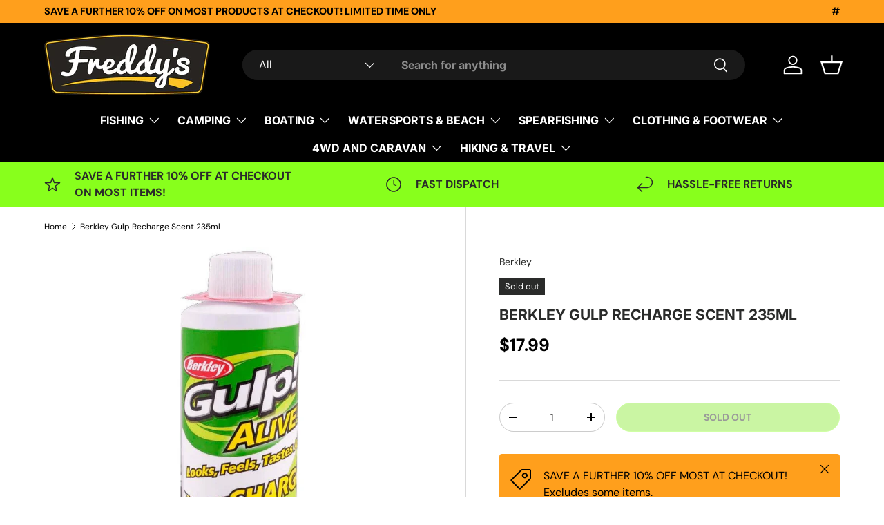

--- FILE ---
content_type: text/html; charset=utf-8
request_url: https://www.freddys.com.au/products/berkley-gulp-recharge-scent-235ml-1
body_size: 61184
content:
<!doctype html>
<html class="no-js" lang="en" dir="ltr">
<head><meta charset="utf-8">
<meta name="viewport" content="width=device-width,initial-scale=1">
<title>Berkley Gulp Recharge Scent 235ml &ndash; Freddys Fishing &amp; Outdoors</title><link rel="canonical" href="https://www.freddys.com.au/products/berkley-gulp-recharge-scent-235ml-1"><meta name="description" content="The perfect scent for any soft plastics, the Gulp Recharge scent is the perfect addition to your tackle kit!!"><meta property="og:site_name" content="Freddys Fishing &amp; Outdoors">
<meta property="og:url" content="https://www.freddys.com.au/products/berkley-gulp-recharge-scent-235ml-1">
<meta property="og:title" content="Berkley Gulp Recharge Scent 235ml">
<meta property="og:type" content="product">
<meta property="og:description" content="The perfect scent for any soft plastics, the Gulp Recharge scent is the perfect addition to your tackle kit!!"><meta property="og:image" content="http://www.freddys.com.au/cdn/shop/products/Berkley_Gulp_Recharge_Scent_-_Freddys_a9c94f12-5600-4032-b207-94d709239347.jpg?crop=center&height=1200&v=1755779903&width=1200">
  <meta property="og:image:secure_url" content="https://www.freddys.com.au/cdn/shop/products/Berkley_Gulp_Recharge_Scent_-_Freddys_a9c94f12-5600-4032-b207-94d709239347.jpg?crop=center&height=1200&v=1755779903&width=1200">
  <meta property="og:image:width" content="1000">
  <meta property="og:image:height" content="1000"><meta property="og:price:amount" content="17.99">
  <meta property="og:price:currency" content="AUD"><meta name="twitter:card" content="summary_large_image">
<meta name="twitter:title" content="Berkley Gulp Recharge Scent 235ml">
<meta name="twitter:description" content="The perfect scent for any soft plastics, the Gulp Recharge scent is the perfect addition to your tackle kit!!">
<link rel="preload" href="//www.freddys.com.au/cdn/shop/t/41/assets/main.css?v=117877229988737664671762405668" as="style"><style data-shopify>
@font-face {
  font-family: "DM Sans";
  font-weight: 400;
  font-style: normal;
  font-display: swap;
  src: url("//www.freddys.com.au/cdn/fonts/dm_sans/dmsans_n4.ec80bd4dd7e1a334c969c265873491ae56018d72.woff2") format("woff2"),
       url("//www.freddys.com.au/cdn/fonts/dm_sans/dmsans_n4.87bdd914d8a61247b911147ae68e754d695c58a6.woff") format("woff");
}
@font-face {
  font-family: "DM Sans";
  font-weight: 700;
  font-style: normal;
  font-display: swap;
  src: url("//www.freddys.com.au/cdn/fonts/dm_sans/dmsans_n7.97e21d81502002291ea1de8aefb79170c6946ce5.woff2") format("woff2"),
       url("//www.freddys.com.au/cdn/fonts/dm_sans/dmsans_n7.af5c214f5116410ca1d53a2090665620e78e2e1b.woff") format("woff");
}
@font-face {
  font-family: "DM Sans";
  font-weight: 400;
  font-style: italic;
  font-display: swap;
  src: url("//www.freddys.com.au/cdn/fonts/dm_sans/dmsans_i4.b8fe05e69ee95d5a53155c346957d8cbf5081c1a.woff2") format("woff2"),
       url("//www.freddys.com.au/cdn/fonts/dm_sans/dmsans_i4.403fe28ee2ea63e142575c0aa47684d65f8c23a0.woff") format("woff");
}
@font-face {
  font-family: "DM Sans";
  font-weight: 700;
  font-style: italic;
  font-display: swap;
  src: url("//www.freddys.com.au/cdn/fonts/dm_sans/dmsans_i7.52b57f7d7342eb7255084623d98ab83fd96e7f9b.woff2") format("woff2"),
       url("//www.freddys.com.au/cdn/fonts/dm_sans/dmsans_i7.d5e14ef18a1d4a8ce78a4187580b4eb1759c2eda.woff") format("woff");
}
@font-face {
  font-family: Inter;
  font-weight: 700;
  font-style: normal;
  font-display: swap;
  src: url("//www.freddys.com.au/cdn/fonts/inter/inter_n7.02711e6b374660cfc7915d1afc1c204e633421e4.woff2") format("woff2"),
       url("//www.freddys.com.au/cdn/fonts/inter/inter_n7.6dab87426f6b8813070abd79972ceaf2f8d3b012.woff") format("woff");
}
@font-face {
  font-family: Inter;
  font-weight: 700;
  font-style: normal;
  font-display: swap;
  src: url("//www.freddys.com.au/cdn/fonts/inter/inter_n7.02711e6b374660cfc7915d1afc1c204e633421e4.woff2") format("woff2"),
       url("//www.freddys.com.au/cdn/fonts/inter/inter_n7.6dab87426f6b8813070abd79972ceaf2f8d3b012.woff") format("woff");
}
:root {
      --bg-color: 255 255 255 / 1.0;
      --bg-color-og: 255 255 255 / 1.0;
      --heading-color: 42 43 42;
      --text-color: 0 0 0;
      --text-color-og: 0 0 0;
      --scrollbar-color: 0 0 0;
      --link-color: 42 43 42;
      --link-color-og: 42 43 42;
      --star-color: 255 159 28;--swatch-border-color-default: 204 204 204;
        --swatch-border-color-active: 128 128 128;
        --swatch-card-size: 24px;
        --swatch-variant-picker-size: 64px;--color-scheme-1-bg: 28 255 235 / 1.0;
      --color-scheme-1-grad: linear-gradient(181deg, rgba(136, 255, 28, 1) 100%, rgba(244, 244, 244, 1) 100%);
      --color-scheme-1-heading: 42 43 42;
      --color-scheme-1-text: 42 43 42;
      --color-scheme-1-btn-bg: 255 88 13;
      --color-scheme-1-btn-text: 255 255 255;
      --color-scheme-1-btn-bg-hover: 255 124 64;--color-scheme-2-bg: 42 43 42 / 1.0;
      --color-scheme-2-grad: linear-gradient(225deg, rgba(23, 24, 25, 1), rgba(20, 20, 20, 1) 85%, rgba(51, 59, 67, 1) 100%);
      --color-scheme-2-heading: 255 0 0;
      --color-scheme-2-text: 255 255 255;
      --color-scheme-2-btn-bg: 255 0 0;
      --color-scheme-2-btn-text: 255 255 255;
      --color-scheme-2-btn-bg-hover: 255 53 53;--color-scheme-3-bg: 255 88 13 / 1.0;
      --color-scheme-3-grad: linear-gradient(46deg, rgba(234, 73, 0, 1) 8%, rgba(234, 73, 0, 1) 32%, rgba(255, 88, 13, 0.88) 92%);
      --color-scheme-3-heading: 255 255 255;
      --color-scheme-3-text: 255 255 255;
      --color-scheme-3-btn-bg: 42 43 42;
      --color-scheme-3-btn-text: 255 255 255;
      --color-scheme-3-btn-bg-hover: 82 83 82;

      --drawer-bg-color: 255 255 255 / 1.0;
      --drawer-text-color: 42 43 42;

      --panel-bg-color: 244 244 244 / 1.0;
      --panel-heading-color: 42 43 42;
      --panel-text-color: 42 43 42;

      --in-stock-text-color: 44 126 63;
      --low-stock-text-color: 210 134 26;
      --very-low-stock-text-color: 180 12 28;
      --no-stock-text-color: 42 43 42;
      --no-stock-backordered-text-color: 42 43 42;

      --error-bg-color: 252 237 238;
      --error-text-color: 180 12 28;
      --success-bg-color: 232 246 234;
      --success-text-color: 44 126 63;
      --info-bg-color: 228 237 250;
      --info-text-color: 26 102 210;

      --heading-font-family: Inter, sans-serif;
      --heading-font-style: normal;
      --heading-font-weight: 700;
      --heading-scale-start: 2;

      --navigation-font-family: Inter, sans-serif;
      --navigation-font-style: normal;
      --navigation-font-weight: 700;
      --heading-text-transform: uppercase;
--subheading-text-transform: none;
      --body-font-family: "DM Sans", sans-serif;
      --body-font-style: normal;
      --body-font-weight: 400;
      --body-font-size: 16;

      --section-gap: 48;
      --heading-gap: calc(8 * var(--space-unit));--grid-column-gap: 20px;--btn-bg-color: 136 255 28;
      --btn-bg-hover-color: 123 230 27;
      --btn-text-color: 0 0 0;
      --btn-bg-color-og: 136 255 28;
      --btn-text-color-og: 0 0 0;
      --btn-alt-bg-color: 42 43 42;
      --btn-alt-bg-alpha: 1.0;
      --btn-alt-text-color: 255 255 255;
      --btn-border-width: 1px;
      --btn-padding-y: 12px;

      
      --btn-border-radius: 27px;
      

      --btn-lg-border-radius: 50%;
      --btn-icon-border-radius: 50%;
      --input-with-btn-inner-radius: var(--btn-border-radius);
      --btn-text-transform: uppercase;

      --input-bg-color: 255 255 255 / 1.0;
      --input-text-color: 0 0 0;
      --input-border-width: 1px;
      --input-border-radius: 26px;
      --textarea-border-radius: 12px;
      --input-border-radius: 27px;
      --input-lg-border-radius: 33px;
      --input-bg-color-diff-3: #f7f7f7;
      --input-bg-color-diff-6: #f0f0f0;

      --modal-border-radius: 16px;
      --modal-overlay-color: 0 0 0;
      --modal-overlay-opacity: 0.4;
      --drawer-border-radius: 16px;
      --overlay-border-radius: 0px;

      --custom-label-bg-color: 255 88 13 / 1.0;
      --custom-label-text-color: 255 255 255 / 1.0;--sale-label-bg-color: 255 0 0 / 1.0;
      --sale-label-text-color: 255 255 255 / 1.0;--sold-out-label-bg-color: 42 43 42 / 1.0;
      --sold-out-label-text-color: 255 255 255 / 1.0;--new-label-bg-color: 127 184 0 / 1.0;
      --new-label-text-color: 255 255 255 / 1.0;--preorder-label-bg-color: 0 166 237 / 1.0;
      --preorder-label-text-color: 255 255 255 / 1.0;

      --collection-label-color: 0 126 18 / 1.0;

      --page-width: 1710px;
      --gutter-sm: 20px;
      --gutter-md: 32px;
      --gutter-lg: 64px;

      --payment-terms-bg-color: #ffffff;

      --coll-card-bg-color: #ffffff;
      --coll-card-border-color: #f2f2f2;

      --card-highlight-bg-color: #ffffff;
      --card-highlight-text-color: 85 85 85;
      --card-highlight-border-color: #ff580d;
        
          --aos-animate-duration: 0.6s;
        

        
          --aos-min-width: 0;
        
      

      --reading-width: 48em;
    }

    @media (max-width: 769px) {
      :root {
        --reading-width: 36em;
      }
    }
  </style><link rel="stylesheet" href="//www.freddys.com.au/cdn/shop/t/41/assets/main.css?v=117877229988737664671762405668">
  <script src="//www.freddys.com.au/cdn/shop/t/41/assets/main.js?v=129661173363203103461762405668" defer="defer"></script><link rel="preload" href="//www.freddys.com.au/cdn/fonts/dm_sans/dmsans_n4.ec80bd4dd7e1a334c969c265873491ae56018d72.woff2" as="font" type="font/woff2" crossorigin fetchpriority="high"><link rel="preload" href="//www.freddys.com.au/cdn/fonts/inter/inter_n7.02711e6b374660cfc7915d1afc1c204e633421e4.woff2" as="font" type="font/woff2" crossorigin fetchpriority="high"><script>window.performance && window.performance.mark && window.performance.mark('shopify.content_for_header.start');</script><meta name="google-site-verification" content="vqbhysF7NP80zPdZFRudHdZHj8mDedepVU48AEIAz5Q">
<meta name="facebook-domain-verification" content="kvgk6jxf846uec8jujec8xr0hjyu7k">
<meta id="shopify-digital-wallet" name="shopify-digital-wallet" content="/5040144477/digital_wallets/dialog">
<meta name="shopify-checkout-api-token" content="33e5b479978b4216e6aeb7fd9bf1bbaf">
<meta id="in-context-paypal-metadata" data-shop-id="5040144477" data-venmo-supported="false" data-environment="production" data-locale="en_US" data-paypal-v4="true" data-currency="AUD">
<link rel="alternate" type="application/json+oembed" href="https://www.freddys.com.au/products/berkley-gulp-recharge-scent-235ml-1.oembed">
<script async="async" src="/checkouts/internal/preloads.js?locale=en-AU"></script>
<link rel="preconnect" href="https://shop.app" crossorigin="anonymous">
<script async="async" src="https://shop.app/checkouts/internal/preloads.js?locale=en-AU&shop_id=5040144477" crossorigin="anonymous"></script>
<script id="apple-pay-shop-capabilities" type="application/json">{"shopId":5040144477,"countryCode":"AU","currencyCode":"AUD","merchantCapabilities":["supports3DS"],"merchantId":"gid:\/\/shopify\/Shop\/5040144477","merchantName":"Freddys Fishing \u0026 Outdoors","requiredBillingContactFields":["postalAddress","email","phone"],"requiredShippingContactFields":["postalAddress","email","phone"],"shippingType":"shipping","supportedNetworks":["visa","masterCard"],"total":{"type":"pending","label":"Freddys Fishing \u0026 Outdoors","amount":"1.00"},"shopifyPaymentsEnabled":true,"supportsSubscriptions":true}</script>
<script id="shopify-features" type="application/json">{"accessToken":"33e5b479978b4216e6aeb7fd9bf1bbaf","betas":["rich-media-storefront-analytics"],"domain":"www.freddys.com.au","predictiveSearch":true,"shopId":5040144477,"locale":"en"}</script>
<script>var Shopify = Shopify || {};
Shopify.shop = "freddys-fishing-world.myshopify.com";
Shopify.locale = "en";
Shopify.currency = {"active":"AUD","rate":"1.0"};
Shopify.country = "AU";
Shopify.theme = {"name":"Enterprise","id":182396289388,"schema_name":"Enterprise","schema_version":"2.0.1","theme_store_id":1657,"role":"main"};
Shopify.theme.handle = "null";
Shopify.theme.style = {"id":null,"handle":null};
Shopify.cdnHost = "www.freddys.com.au/cdn";
Shopify.routes = Shopify.routes || {};
Shopify.routes.root = "/";</script>
<script type="module">!function(o){(o.Shopify=o.Shopify||{}).modules=!0}(window);</script>
<script>!function(o){function n(){var o=[];function n(){o.push(Array.prototype.slice.apply(arguments))}return n.q=o,n}var t=o.Shopify=o.Shopify||{};t.loadFeatures=n(),t.autoloadFeatures=n()}(window);</script>
<script>
  window.ShopifyPay = window.ShopifyPay || {};
  window.ShopifyPay.apiHost = "shop.app\/pay";
  window.ShopifyPay.redirectState = null;
</script>
<script id="shop-js-analytics" type="application/json">{"pageType":"product"}</script>
<script defer="defer" async type="module" src="//www.freddys.com.au/cdn/shopifycloud/shop-js/modules/v2/client.init-shop-cart-sync_BT-GjEfc.en.esm.js"></script>
<script defer="defer" async type="module" src="//www.freddys.com.au/cdn/shopifycloud/shop-js/modules/v2/chunk.common_D58fp_Oc.esm.js"></script>
<script defer="defer" async type="module" src="//www.freddys.com.au/cdn/shopifycloud/shop-js/modules/v2/chunk.modal_xMitdFEc.esm.js"></script>
<script type="module">
  await import("//www.freddys.com.au/cdn/shopifycloud/shop-js/modules/v2/client.init-shop-cart-sync_BT-GjEfc.en.esm.js");
await import("//www.freddys.com.au/cdn/shopifycloud/shop-js/modules/v2/chunk.common_D58fp_Oc.esm.js");
await import("//www.freddys.com.au/cdn/shopifycloud/shop-js/modules/v2/chunk.modal_xMitdFEc.esm.js");

  window.Shopify.SignInWithShop?.initShopCartSync?.({"fedCMEnabled":true,"windoidEnabled":true});

</script>
<script>
  window.Shopify = window.Shopify || {};
  if (!window.Shopify.featureAssets) window.Shopify.featureAssets = {};
  window.Shopify.featureAssets['shop-js'] = {"shop-cart-sync":["modules/v2/client.shop-cart-sync_DZOKe7Ll.en.esm.js","modules/v2/chunk.common_D58fp_Oc.esm.js","modules/v2/chunk.modal_xMitdFEc.esm.js"],"init-fed-cm":["modules/v2/client.init-fed-cm_B6oLuCjv.en.esm.js","modules/v2/chunk.common_D58fp_Oc.esm.js","modules/v2/chunk.modal_xMitdFEc.esm.js"],"shop-cash-offers":["modules/v2/client.shop-cash-offers_D2sdYoxE.en.esm.js","modules/v2/chunk.common_D58fp_Oc.esm.js","modules/v2/chunk.modal_xMitdFEc.esm.js"],"shop-login-button":["modules/v2/client.shop-login-button_QeVjl5Y3.en.esm.js","modules/v2/chunk.common_D58fp_Oc.esm.js","modules/v2/chunk.modal_xMitdFEc.esm.js"],"pay-button":["modules/v2/client.pay-button_DXTOsIq6.en.esm.js","modules/v2/chunk.common_D58fp_Oc.esm.js","modules/v2/chunk.modal_xMitdFEc.esm.js"],"shop-button":["modules/v2/client.shop-button_DQZHx9pm.en.esm.js","modules/v2/chunk.common_D58fp_Oc.esm.js","modules/v2/chunk.modal_xMitdFEc.esm.js"],"avatar":["modules/v2/client.avatar_BTnouDA3.en.esm.js"],"init-windoid":["modules/v2/client.init-windoid_CR1B-cfM.en.esm.js","modules/v2/chunk.common_D58fp_Oc.esm.js","modules/v2/chunk.modal_xMitdFEc.esm.js"],"init-shop-for-new-customer-accounts":["modules/v2/client.init-shop-for-new-customer-accounts_C_vY_xzh.en.esm.js","modules/v2/client.shop-login-button_QeVjl5Y3.en.esm.js","modules/v2/chunk.common_D58fp_Oc.esm.js","modules/v2/chunk.modal_xMitdFEc.esm.js"],"init-shop-email-lookup-coordinator":["modules/v2/client.init-shop-email-lookup-coordinator_BI7n9ZSv.en.esm.js","modules/v2/chunk.common_D58fp_Oc.esm.js","modules/v2/chunk.modal_xMitdFEc.esm.js"],"init-shop-cart-sync":["modules/v2/client.init-shop-cart-sync_BT-GjEfc.en.esm.js","modules/v2/chunk.common_D58fp_Oc.esm.js","modules/v2/chunk.modal_xMitdFEc.esm.js"],"shop-toast-manager":["modules/v2/client.shop-toast-manager_DiYdP3xc.en.esm.js","modules/v2/chunk.common_D58fp_Oc.esm.js","modules/v2/chunk.modal_xMitdFEc.esm.js"],"init-customer-accounts":["modules/v2/client.init-customer-accounts_D9ZNqS-Q.en.esm.js","modules/v2/client.shop-login-button_QeVjl5Y3.en.esm.js","modules/v2/chunk.common_D58fp_Oc.esm.js","modules/v2/chunk.modal_xMitdFEc.esm.js"],"init-customer-accounts-sign-up":["modules/v2/client.init-customer-accounts-sign-up_iGw4briv.en.esm.js","modules/v2/client.shop-login-button_QeVjl5Y3.en.esm.js","modules/v2/chunk.common_D58fp_Oc.esm.js","modules/v2/chunk.modal_xMitdFEc.esm.js"],"shop-follow-button":["modules/v2/client.shop-follow-button_CqMgW2wH.en.esm.js","modules/v2/chunk.common_D58fp_Oc.esm.js","modules/v2/chunk.modal_xMitdFEc.esm.js"],"checkout-modal":["modules/v2/client.checkout-modal_xHeaAweL.en.esm.js","modules/v2/chunk.common_D58fp_Oc.esm.js","modules/v2/chunk.modal_xMitdFEc.esm.js"],"shop-login":["modules/v2/client.shop-login_D91U-Q7h.en.esm.js","modules/v2/chunk.common_D58fp_Oc.esm.js","modules/v2/chunk.modal_xMitdFEc.esm.js"],"lead-capture":["modules/v2/client.lead-capture_BJmE1dJe.en.esm.js","modules/v2/chunk.common_D58fp_Oc.esm.js","modules/v2/chunk.modal_xMitdFEc.esm.js"],"payment-terms":["modules/v2/client.payment-terms_Ci9AEqFq.en.esm.js","modules/v2/chunk.common_D58fp_Oc.esm.js","modules/v2/chunk.modal_xMitdFEc.esm.js"]};
</script>
<script>(function() {
  var isLoaded = false;
  function asyncLoad() {
    if (isLoaded) return;
    isLoaded = true;
    var urls = ["https:\/\/d4x7p4t7u5bpq.cloudfront.net\/scripts\/freddys-fishing-world.20210717201117.scripttag.js?shop=freddys-fishing-world.myshopify.com","https:\/\/www.pxucdn.com\/apps\/uso.js?shop=freddys-fishing-world.myshopify.com","https:\/\/ecommplugins-scripts.trustpilot.com\/v2.1\/js\/header.min.js?settings=eyJrZXkiOiJEc0JubmZkcWlacktMMkhuIiwicyI6InNrdSJ9\u0026shop=freddys-fishing-world.myshopify.com","https:\/\/ecommplugins-trustboxsettings.trustpilot.com\/freddys-fishing-world.myshopify.com.js?settings=1624930810028\u0026shop=freddys-fishing-world.myshopify.com","https:\/\/d3p29gcwgas9m8.cloudfront.net\/assets\/js\/index.js?shop=freddys-fishing-world.myshopify.com"];
    for (var i = 0; i < urls.length; i++) {
      var s = document.createElement('script');
      s.type = 'text/javascript';
      s.async = true;
      s.src = urls[i];
      var x = document.getElementsByTagName('script')[0];
      x.parentNode.insertBefore(s, x);
    }
  };
  if(window.attachEvent) {
    window.attachEvent('onload', asyncLoad);
  } else {
    window.addEventListener('load', asyncLoad, false);
  }
})();</script>
<script id="__st">var __st={"a":5040144477,"offset":39600,"reqid":"04a37e79-4771-4d2a-aafe-99fa09e4587d-1769382639","pageurl":"www.freddys.com.au\/products\/berkley-gulp-recharge-scent-235ml-1","u":"9669fa25bc84","p":"product","rtyp":"product","rid":6581691678792};</script>
<script>window.ShopifyPaypalV4VisibilityTracking = true;</script>
<script id="captcha-bootstrap">!function(){'use strict';const t='contact',e='account',n='new_comment',o=[[t,t],['blogs',n],['comments',n],[t,'customer']],c=[[e,'customer_login'],[e,'guest_login'],[e,'recover_customer_password'],[e,'create_customer']],r=t=>t.map((([t,e])=>`form[action*='/${t}']:not([data-nocaptcha='true']) input[name='form_type'][value='${e}']`)).join(','),a=t=>()=>t?[...document.querySelectorAll(t)].map((t=>t.form)):[];function s(){const t=[...o],e=r(t);return a(e)}const i='password',u='form_key',d=['recaptcha-v3-token','g-recaptcha-response','h-captcha-response',i],f=()=>{try{return window.sessionStorage}catch{return}},m='__shopify_v',_=t=>t.elements[u];function p(t,e,n=!1){try{const o=window.sessionStorage,c=JSON.parse(o.getItem(e)),{data:r}=function(t){const{data:e,action:n}=t;return t[m]||n?{data:e,action:n}:{data:t,action:n}}(c);for(const[e,n]of Object.entries(r))t.elements[e]&&(t.elements[e].value=n);n&&o.removeItem(e)}catch(o){console.error('form repopulation failed',{error:o})}}const l='form_type',E='cptcha';function T(t){t.dataset[E]=!0}const w=window,h=w.document,L='Shopify',v='ce_forms',y='captcha';let A=!1;((t,e)=>{const n=(g='f06e6c50-85a8-45c8-87d0-21a2b65856fe',I='https://cdn.shopify.com/shopifycloud/storefront-forms-hcaptcha/ce_storefront_forms_captcha_hcaptcha.v1.5.2.iife.js',D={infoText:'Protected by hCaptcha',privacyText:'Privacy',termsText:'Terms'},(t,e,n)=>{const o=w[L][v],c=o.bindForm;if(c)return c(t,g,e,D).then(n);var r;o.q.push([[t,g,e,D],n]),r=I,A||(h.body.append(Object.assign(h.createElement('script'),{id:'captcha-provider',async:!0,src:r})),A=!0)});var g,I,D;w[L]=w[L]||{},w[L][v]=w[L][v]||{},w[L][v].q=[],w[L][y]=w[L][y]||{},w[L][y].protect=function(t,e){n(t,void 0,e),T(t)},Object.freeze(w[L][y]),function(t,e,n,w,h,L){const[v,y,A,g]=function(t,e,n){const i=e?o:[],u=t?c:[],d=[...i,...u],f=r(d),m=r(i),_=r(d.filter((([t,e])=>n.includes(e))));return[a(f),a(m),a(_),s()]}(w,h,L),I=t=>{const e=t.target;return e instanceof HTMLFormElement?e:e&&e.form},D=t=>v().includes(t);t.addEventListener('submit',(t=>{const e=I(t);if(!e)return;const n=D(e)&&!e.dataset.hcaptchaBound&&!e.dataset.recaptchaBound,o=_(e),c=g().includes(e)&&(!o||!o.value);(n||c)&&t.preventDefault(),c&&!n&&(function(t){try{if(!f())return;!function(t){const e=f();if(!e)return;const n=_(t);if(!n)return;const o=n.value;o&&e.removeItem(o)}(t);const e=Array.from(Array(32),(()=>Math.random().toString(36)[2])).join('');!function(t,e){_(t)||t.append(Object.assign(document.createElement('input'),{type:'hidden',name:u})),t.elements[u].value=e}(t,e),function(t,e){const n=f();if(!n)return;const o=[...t.querySelectorAll(`input[type='${i}']`)].map((({name:t})=>t)),c=[...d,...o],r={};for(const[a,s]of new FormData(t).entries())c.includes(a)||(r[a]=s);n.setItem(e,JSON.stringify({[m]:1,action:t.action,data:r}))}(t,e)}catch(e){console.error('failed to persist form',e)}}(e),e.submit())}));const S=(t,e)=>{t&&!t.dataset[E]&&(n(t,e.some((e=>e===t))),T(t))};for(const o of['focusin','change'])t.addEventListener(o,(t=>{const e=I(t);D(e)&&S(e,y())}));const B=e.get('form_key'),M=e.get(l),P=B&&M;t.addEventListener('DOMContentLoaded',(()=>{const t=y();if(P)for(const e of t)e.elements[l].value===M&&p(e,B);[...new Set([...A(),...v().filter((t=>'true'===t.dataset.shopifyCaptcha))])].forEach((e=>S(e,t)))}))}(h,new URLSearchParams(w.location.search),n,t,e,['guest_login'])})(!0,!0)}();</script>
<script integrity="sha256-4kQ18oKyAcykRKYeNunJcIwy7WH5gtpwJnB7kiuLZ1E=" data-source-attribution="shopify.loadfeatures" defer="defer" src="//www.freddys.com.au/cdn/shopifycloud/storefront/assets/storefront/load_feature-a0a9edcb.js" crossorigin="anonymous"></script>
<script crossorigin="anonymous" defer="defer" src="//www.freddys.com.au/cdn/shopifycloud/storefront/assets/shopify_pay/storefront-65b4c6d7.js?v=20250812"></script>
<script data-source-attribution="shopify.dynamic_checkout.dynamic.init">var Shopify=Shopify||{};Shopify.PaymentButton=Shopify.PaymentButton||{isStorefrontPortableWallets:!0,init:function(){window.Shopify.PaymentButton.init=function(){};var t=document.createElement("script");t.src="https://www.freddys.com.au/cdn/shopifycloud/portable-wallets/latest/portable-wallets.en.js",t.type="module",document.head.appendChild(t)}};
</script>
<script data-source-attribution="shopify.dynamic_checkout.buyer_consent">
  function portableWalletsHideBuyerConsent(e){var t=document.getElementById("shopify-buyer-consent"),n=document.getElementById("shopify-subscription-policy-button");t&&n&&(t.classList.add("hidden"),t.setAttribute("aria-hidden","true"),n.removeEventListener("click",e))}function portableWalletsShowBuyerConsent(e){var t=document.getElementById("shopify-buyer-consent"),n=document.getElementById("shopify-subscription-policy-button");t&&n&&(t.classList.remove("hidden"),t.removeAttribute("aria-hidden"),n.addEventListener("click",e))}window.Shopify?.PaymentButton&&(window.Shopify.PaymentButton.hideBuyerConsent=portableWalletsHideBuyerConsent,window.Shopify.PaymentButton.showBuyerConsent=portableWalletsShowBuyerConsent);
</script>
<script data-source-attribution="shopify.dynamic_checkout.cart.bootstrap">document.addEventListener("DOMContentLoaded",(function(){function t(){return document.querySelector("shopify-accelerated-checkout-cart, shopify-accelerated-checkout")}if(t())Shopify.PaymentButton.init();else{new MutationObserver((function(e,n){t()&&(Shopify.PaymentButton.init(),n.disconnect())})).observe(document.body,{childList:!0,subtree:!0})}}));
</script>
<link id="shopify-accelerated-checkout-styles" rel="stylesheet" media="screen" href="https://www.freddys.com.au/cdn/shopifycloud/portable-wallets/latest/accelerated-checkout-backwards-compat.css" crossorigin="anonymous">
<style id="shopify-accelerated-checkout-cart">
        #shopify-buyer-consent {
  margin-top: 1em;
  display: inline-block;
  width: 100%;
}

#shopify-buyer-consent.hidden {
  display: none;
}

#shopify-subscription-policy-button {
  background: none;
  border: none;
  padding: 0;
  text-decoration: underline;
  font-size: inherit;
  cursor: pointer;
}

#shopify-subscription-policy-button::before {
  box-shadow: none;
}

      </style>
<script id="sections-script" data-sections="header,footer" defer="defer" src="//www.freddys.com.au/cdn/shop/t/41/compiled_assets/scripts.js?v=32073"></script>
<script>window.performance && window.performance.mark && window.performance.mark('shopify.content_for_header.end');</script>

    <script src="//www.freddys.com.au/cdn/shop/t/41/assets/animate-on-scroll.js?v=15249566486942820451762405668" defer="defer"></script>
    <link rel="stylesheet" href="//www.freddys.com.au/cdn/shop/t/41/assets/animate-on-scroll.css?v=116194678796051782541762405668">
  

  <script>document.documentElement.className = document.documentElement.className.replace('no-js', 'js');</script><!-- CC Custom Head Start --><!-- CC Custom Head End --><!-- BEGIN app block: shopify://apps/judge-me-reviews/blocks/judgeme_core/61ccd3b1-a9f2-4160-9fe9-4fec8413e5d8 --><!-- Start of Judge.me Core -->






<link rel="dns-prefetch" href="https://cdnwidget.judge.me">
<link rel="dns-prefetch" href="https://cdn.judge.me">
<link rel="dns-prefetch" href="https://cdn1.judge.me">
<link rel="dns-prefetch" href="https://api.judge.me">

<script data-cfasync='false' class='jdgm-settings-script'>window.jdgmSettings={"pagination":5,"disable_web_reviews":false,"badge_no_review_text":"No reviews","badge_n_reviews_text":"{{ n }} review/reviews","hide_badge_preview_if_no_reviews":true,"badge_hide_text":false,"enforce_center_preview_badge":false,"widget_title":"CUSTOMER REVIEWS","widget_open_form_text":"Write a review","widget_close_form_text":"Cancel review","widget_refresh_page_text":"Refresh page","widget_summary_text":"Based on {{ number_of_reviews }} review/reviews","widget_no_review_text":"Be the first to write a review","widget_name_field_text":"Display name","widget_verified_name_field_text":"Verified Name (public)","widget_name_placeholder_text":"Display name","widget_required_field_error_text":"This field is required.","widget_email_field_text":"Email address","widget_verified_email_field_text":"Verified Email (private, can not be edited)","widget_email_placeholder_text":"Your email address","widget_email_field_error_text":"Please enter a valid email address.","widget_rating_field_text":"Rating","widget_review_title_field_text":"Review Title","widget_review_title_placeholder_text":"Give your review a title","widget_review_body_field_text":"Review content","widget_review_body_placeholder_text":"Start writing here...","widget_pictures_field_text":"Picture/Video (optional)","widget_submit_review_text":"Submit Review","widget_submit_verified_review_text":"Submit Verified Review","widget_submit_success_msg_with_auto_publish":"Thank you! Please refresh the page in a few moments to see your review. You can remove or edit your review by logging into \u003ca href='https://judge.me/login' target='_blank' rel='nofollow noopener'\u003eJudge.me\u003c/a\u003e","widget_submit_success_msg_no_auto_publish":"Thank you! Your review will be published as soon as it is approved by the shop admin. You can remove or edit your review by logging into \u003ca href='https://judge.me/login' target='_blank' rel='nofollow noopener'\u003eJudge.me\u003c/a\u003e","widget_show_default_reviews_out_of_total_text":"Showing {{ n_reviews_shown }} out of {{ n_reviews }} reviews.","widget_show_all_link_text":"Show all","widget_show_less_link_text":"Show less","widget_author_said_text":"{{ reviewer_name }} said:","widget_days_text":"{{ n }} days ago","widget_weeks_text":"{{ n }} week/weeks ago","widget_months_text":"{{ n }} month/months ago","widget_years_text":"{{ n }} year/years ago","widget_yesterday_text":"Yesterday","widget_today_text":"Today","widget_replied_text":"\u003e\u003e {{ shop_name }} replied:","widget_read_more_text":"Read more","widget_reviewer_name_as_initial":"","widget_rating_filter_color":"","widget_rating_filter_see_all_text":"See all reviews","widget_sorting_most_recent_text":"Most Recent","widget_sorting_highest_rating_text":"Highest Rating","widget_sorting_lowest_rating_text":"Lowest Rating","widget_sorting_with_pictures_text":"Only Pictures","widget_sorting_most_helpful_text":"Most Helpful","widget_open_question_form_text":"Ask a question","widget_reviews_subtab_text":"Reviews","widget_questions_subtab_text":"Questions","widget_question_label_text":"Question","widget_answer_label_text":"Answer","widget_question_placeholder_text":"Write your question here","widget_submit_question_text":"Submit Question","widget_question_submit_success_text":"Thank you for your question! We will notify you once it gets answered.","verified_badge_text":"Verified","verified_badge_bg_color":"","verified_badge_text_color":"","verified_badge_placement":"left-of-reviewer-name","widget_review_max_height":"","widget_hide_border":false,"widget_social_share":false,"widget_thumb":false,"widget_review_location_show":false,"widget_location_format":"country_iso_code","all_reviews_include_out_of_store_products":true,"all_reviews_out_of_store_text":"(out of store)","all_reviews_pagination":100,"all_reviews_product_name_prefix_text":"about","enable_review_pictures":false,"enable_question_anwser":false,"widget_theme":"","review_date_format":"mm/dd/yyyy","default_sort_method":"most-recent","widget_product_reviews_subtab_text":"Product Reviews","widget_shop_reviews_subtab_text":"Shop Reviews","widget_other_products_reviews_text":"Reviews for other products","widget_store_reviews_subtab_text":"Store reviews","widget_no_store_reviews_text":"This store hasn't received any reviews yet","widget_web_restriction_product_reviews_text":"This product hasn't received any reviews yet","widget_no_items_text":"No items found","widget_show_more_text":"Show more","widget_write_a_store_review_text":"Write a Store Review","widget_other_languages_heading":"Reviews in Other Languages","widget_translate_review_text":"Translate review to {{ language }}","widget_translating_review_text":"Translating...","widget_show_original_translation_text":"Show original ({{ language }})","widget_translate_review_failed_text":"Review couldn't be translated.","widget_translate_review_retry_text":"Retry","widget_translate_review_try_again_later_text":"Try again later","show_product_url_for_grouped_product":false,"widget_sorting_pictures_first_text":"Pictures First","show_pictures_on_all_rev_page_mobile":false,"show_pictures_on_all_rev_page_desktop":false,"floating_tab_hide_mobile_install_preference":false,"floating_tab_button_name":"★ Reviews","floating_tab_title":"Let customers speak for us","floating_tab_button_color":"","floating_tab_button_background_color":"","floating_tab_url":"","floating_tab_url_enabled":false,"floating_tab_tab_style":"text","all_reviews_text_badge_text":"Customers rate us {{ shop.metafields.judgeme.all_reviews_rating | round: 1 }}/5 based on {{ shop.metafields.judgeme.all_reviews_count }} reviews.","all_reviews_text_badge_text_branded_style":"{{ shop.metafields.judgeme.all_reviews_rating | round: 1 }} out of 5 stars based on {{ shop.metafields.judgeme.all_reviews_count }} reviews","is_all_reviews_text_badge_a_link":false,"show_stars_for_all_reviews_text_badge":false,"all_reviews_text_badge_url":"","all_reviews_text_style":"text","all_reviews_text_color_style":"judgeme_brand_color","all_reviews_text_color":"#108474","all_reviews_text_show_jm_brand":true,"featured_carousel_show_header":true,"featured_carousel_title":"Let customers speak for us","testimonials_carousel_title":"Customers are saying","videos_carousel_title":"Real customer stories","cards_carousel_title":"Customers are saying","featured_carousel_count_text":"from {{ n }} reviews","featured_carousel_add_link_to_all_reviews_page":false,"featured_carousel_url":"","featured_carousel_show_images":true,"featured_carousel_autoslide_interval":5,"featured_carousel_arrows_on_the_sides":false,"featured_carousel_height":250,"featured_carousel_width":80,"featured_carousel_image_size":0,"featured_carousel_image_height":250,"featured_carousel_arrow_color":"#eeeeee","verified_count_badge_style":"vintage","verified_count_badge_orientation":"horizontal","verified_count_badge_color_style":"judgeme_brand_color","verified_count_badge_color":"#108474","is_verified_count_badge_a_link":false,"verified_count_badge_url":"","verified_count_badge_show_jm_brand":true,"widget_rating_preset_default":5,"widget_first_sub_tab":"product-reviews","widget_show_histogram":true,"widget_histogram_use_custom_color":false,"widget_pagination_use_custom_color":false,"widget_star_use_custom_color":false,"widget_verified_badge_use_custom_color":false,"widget_write_review_use_custom_color":false,"picture_reminder_submit_button":"Upload Pictures","enable_review_videos":false,"mute_video_by_default":false,"widget_sorting_videos_first_text":"Videos First","widget_review_pending_text":"Pending","featured_carousel_items_for_large_screen":3,"social_share_options_order":"Facebook,Twitter","remove_microdata_snippet":true,"disable_json_ld":false,"enable_json_ld_products":false,"preview_badge_show_question_text":false,"preview_badge_no_question_text":"No questions","preview_badge_n_question_text":"{{ number_of_questions }} question/questions","qa_badge_show_icon":false,"qa_badge_position":"same-row","remove_judgeme_branding":false,"widget_add_search_bar":false,"widget_search_bar_placeholder":"Search","widget_sorting_verified_only_text":"Verified only","featured_carousel_theme":"default","featured_carousel_show_rating":true,"featured_carousel_show_title":true,"featured_carousel_show_body":true,"featured_carousel_show_date":false,"featured_carousel_show_reviewer":true,"featured_carousel_show_product":false,"featured_carousel_header_background_color":"#108474","featured_carousel_header_text_color":"#ffffff","featured_carousel_name_product_separator":"reviewed","featured_carousel_full_star_background":"#108474","featured_carousel_empty_star_background":"#dadada","featured_carousel_vertical_theme_background":"#f9fafb","featured_carousel_verified_badge_enable":false,"featured_carousel_verified_badge_color":"#108474","featured_carousel_border_style":"round","featured_carousel_review_line_length_limit":3,"featured_carousel_more_reviews_button_text":"Read more reviews","featured_carousel_view_product_button_text":"View product","all_reviews_page_load_reviews_on":"scroll","all_reviews_page_load_more_text":"Load More Reviews","disable_fb_tab_reviews":false,"enable_ajax_cdn_cache":false,"widget_public_name_text":"displayed publicly like","default_reviewer_name":"John Smith","default_reviewer_name_has_non_latin":true,"widget_reviewer_anonymous":"Anonymous","medals_widget_title":"Judge.me Review Medals","medals_widget_background_color":"#f9fafb","medals_widget_position":"footer_all_pages","medals_widget_border_color":"#f9fafb","medals_widget_verified_text_position":"left","medals_widget_use_monochromatic_version":false,"medals_widget_elements_color":"#108474","show_reviewer_avatar":true,"widget_invalid_yt_video_url_error_text":"Not a YouTube video URL","widget_max_length_field_error_text":"Please enter no more than {0} characters.","widget_show_country_flag":false,"widget_show_collected_via_shop_app":true,"widget_verified_by_shop_badge_style":"light","widget_verified_by_shop_text":"Verified by Shop","widget_show_photo_gallery":false,"widget_load_with_code_splitting":true,"widget_ugc_install_preference":false,"widget_ugc_title":"Made by us, Shared by you","widget_ugc_subtitle":"Tag us to see your picture featured in our page","widget_ugc_arrows_color":"#ffffff","widget_ugc_primary_button_text":"Buy Now","widget_ugc_primary_button_background_color":"#108474","widget_ugc_primary_button_text_color":"#ffffff","widget_ugc_primary_button_border_width":"0","widget_ugc_primary_button_border_style":"none","widget_ugc_primary_button_border_color":"#108474","widget_ugc_primary_button_border_radius":"25","widget_ugc_secondary_button_text":"Load More","widget_ugc_secondary_button_background_color":"#ffffff","widget_ugc_secondary_button_text_color":"#108474","widget_ugc_secondary_button_border_width":"2","widget_ugc_secondary_button_border_style":"solid","widget_ugc_secondary_button_border_color":"#108474","widget_ugc_secondary_button_border_radius":"25","widget_ugc_reviews_button_text":"View Reviews","widget_ugc_reviews_button_background_color":"#ffffff","widget_ugc_reviews_button_text_color":"#108474","widget_ugc_reviews_button_border_width":"2","widget_ugc_reviews_button_border_style":"solid","widget_ugc_reviews_button_border_color":"#108474","widget_ugc_reviews_button_border_radius":"25","widget_ugc_reviews_button_link_to":"judgeme-reviews-page","widget_ugc_show_post_date":true,"widget_ugc_max_width":"800","widget_rating_metafield_value_type":true,"widget_primary_color":"#108474","widget_enable_secondary_color":false,"widget_secondary_color":"#edf5f5","widget_summary_average_rating_text":"{{ average_rating }} out of 5","widget_media_grid_title":"Customer photos \u0026 videos","widget_media_grid_see_more_text":"See more","widget_round_style":false,"widget_show_product_medals":true,"widget_verified_by_judgeme_text":"Verified by Judge.me","widget_show_store_medals":true,"widget_verified_by_judgeme_text_in_store_medals":"Verified by Judge.me","widget_media_field_exceed_quantity_message":"Sorry, we can only accept {{ max_media }} for one review.","widget_media_field_exceed_limit_message":"{{ file_name }} is too large, please select a {{ media_type }} less than {{ size_limit }}MB.","widget_review_submitted_text":"Review Submitted!","widget_question_submitted_text":"Question Submitted!","widget_close_form_text_question":"Cancel","widget_write_your_answer_here_text":"Write your answer here","widget_enabled_branded_link":true,"widget_show_collected_by_judgeme":false,"widget_reviewer_name_color":"","widget_write_review_text_color":"","widget_write_review_bg_color":"","widget_collected_by_judgeme_text":"collected by Judge.me","widget_pagination_type":"standard","widget_load_more_text":"Load More","widget_load_more_color":"#108474","widget_full_review_text":"Full Review","widget_read_more_reviews_text":"Read More Reviews","widget_read_questions_text":"Read Questions","widget_questions_and_answers_text":"Questions \u0026 Answers","widget_verified_by_text":"Verified by","widget_verified_text":"Verified","widget_number_of_reviews_text":"{{ number_of_reviews }} reviews","widget_back_button_text":"Back","widget_next_button_text":"Next","widget_custom_forms_filter_button":"Filters","custom_forms_style":"vertical","widget_show_review_information":false,"how_reviews_are_collected":"How reviews are collected?","widget_show_review_keywords":false,"widget_gdpr_statement":"How we use your data: We'll only contact you about the review you left, and only if necessary. By submitting your review, you agree to Judge.me's \u003ca href='https://judge.me/terms' target='_blank' rel='nofollow noopener'\u003eterms\u003c/a\u003e, \u003ca href='https://judge.me/privacy' target='_blank' rel='nofollow noopener'\u003eprivacy\u003c/a\u003e and \u003ca href='https://judge.me/content-policy' target='_blank' rel='nofollow noopener'\u003econtent\u003c/a\u003e policies.","widget_multilingual_sorting_enabled":false,"widget_translate_review_content_enabled":false,"widget_translate_review_content_method":"manual","popup_widget_review_selection":"automatically_with_pictures","popup_widget_round_border_style":true,"popup_widget_show_title":true,"popup_widget_show_body":true,"popup_widget_show_reviewer":false,"popup_widget_show_product":true,"popup_widget_show_pictures":true,"popup_widget_use_review_picture":true,"popup_widget_show_on_home_page":true,"popup_widget_show_on_product_page":true,"popup_widget_show_on_collection_page":true,"popup_widget_show_on_cart_page":true,"popup_widget_position":"bottom_left","popup_widget_first_review_delay":5,"popup_widget_duration":5,"popup_widget_interval":5,"popup_widget_review_count":5,"popup_widget_hide_on_mobile":true,"review_snippet_widget_round_border_style":true,"review_snippet_widget_card_color":"#FFFFFF","review_snippet_widget_slider_arrows_background_color":"#FFFFFF","review_snippet_widget_slider_arrows_color":"#000000","review_snippet_widget_star_color":"#108474","show_product_variant":false,"all_reviews_product_variant_label_text":"Variant: ","widget_show_verified_branding":false,"widget_ai_summary_title":"Customers say","widget_ai_summary_disclaimer":"AI-powered review summary based on recent customer reviews","widget_show_ai_summary":false,"widget_show_ai_summary_bg":false,"widget_show_review_title_input":true,"redirect_reviewers_invited_via_email":"review_widget","request_store_review_after_product_review":false,"request_review_other_products_in_order":false,"review_form_color_scheme":"default","review_form_corner_style":"square","review_form_star_color":{},"review_form_text_color":"#333333","review_form_background_color":"#ffffff","review_form_field_background_color":"#fafafa","review_form_button_color":{},"review_form_button_text_color":"#ffffff","review_form_modal_overlay_color":"#000000","review_content_screen_title_text":"How would you rate this product?","review_content_introduction_text":"We would love it if you would share a bit about your experience.","store_review_form_title_text":"How would you rate this store?","store_review_form_introduction_text":"We would love it if you would share a bit about your experience.","show_review_guidance_text":true,"one_star_review_guidance_text":"Poor","five_star_review_guidance_text":"Great","customer_information_screen_title_text":"About you","customer_information_introduction_text":"Please tell us more about you.","custom_questions_screen_title_text":"Your experience in more detail","custom_questions_introduction_text":"Here are a few questions to help us understand more about your experience.","review_submitted_screen_title_text":"Thanks for your review!","review_submitted_screen_thank_you_text":"We are processing it and it will appear on the store soon.","review_submitted_screen_email_verification_text":"Please confirm your email by clicking the link we just sent you. This helps us keep reviews authentic.","review_submitted_request_store_review_text":"Would you like to share your experience of shopping with us?","review_submitted_review_other_products_text":"Would you like to review these products?","store_review_screen_title_text":"Would you like to share your experience of shopping with us?","store_review_introduction_text":"We value your feedback and use it to improve. Please share any thoughts or suggestions you have.","reviewer_media_screen_title_picture_text":"Share a picture","reviewer_media_introduction_picture_text":"Upload a photo to support your review.","reviewer_media_screen_title_video_text":"Share a video","reviewer_media_introduction_video_text":"Upload a video to support your review.","reviewer_media_screen_title_picture_or_video_text":"Share a picture or video","reviewer_media_introduction_picture_or_video_text":"Upload a photo or video to support your review.","reviewer_media_youtube_url_text":"Paste your Youtube URL here","advanced_settings_next_step_button_text":"Next","advanced_settings_close_review_button_text":"Close","modal_write_review_flow":false,"write_review_flow_required_text":"Required","write_review_flow_privacy_message_text":"We respect your privacy.","write_review_flow_anonymous_text":"Post review as anonymous","write_review_flow_visibility_text":"This won't be visible to other customers.","write_review_flow_multiple_selection_help_text":"Select as many as you like","write_review_flow_single_selection_help_text":"Select one option","write_review_flow_required_field_error_text":"This field is required","write_review_flow_invalid_email_error_text":"Please enter a valid email address","write_review_flow_max_length_error_text":"Max. {{ max_length }} characters.","write_review_flow_media_upload_text":"\u003cb\u003eClick to upload\u003c/b\u003e or drag and drop","write_review_flow_gdpr_statement":"We'll only contact you about your review if necessary. By submitting your review, you agree to our \u003ca href='https://judge.me/terms' target='_blank' rel='nofollow noopener'\u003eterms and conditions\u003c/a\u003e and \u003ca href='https://judge.me/privacy' target='_blank' rel='nofollow noopener'\u003eprivacy policy\u003c/a\u003e.","rating_only_reviews_enabled":false,"show_negative_reviews_help_screen":false,"new_review_flow_help_screen_rating_threshold":3,"negative_review_resolution_screen_title_text":"Tell us more","negative_review_resolution_text":"Your experience matters to us. If there were issues with your purchase, we're here to help. Feel free to reach out to us, we'd love the opportunity to make things right.","negative_review_resolution_button_text":"Contact us","negative_review_resolution_proceed_with_review_text":"Leave a review","negative_review_resolution_subject":"Issue with purchase from {{ shop_name }}.{{ order_name }}","preview_badge_collection_page_install_status":false,"widget_review_custom_css":"","preview_badge_custom_css":"","preview_badge_stars_count":"5-stars","featured_carousel_custom_css":"","floating_tab_custom_css":"","all_reviews_widget_custom_css":"","medals_widget_custom_css":"","verified_badge_custom_css":"","all_reviews_text_custom_css":"","transparency_badges_collected_via_store_invite":false,"transparency_badges_from_another_provider":false,"transparency_badges_collected_from_store_visitor":false,"transparency_badges_collected_by_verified_review_provider":false,"transparency_badges_earned_reward":false,"transparency_badges_collected_via_store_invite_text":"Review collected via store invitation","transparency_badges_from_another_provider_text":"Review collected from another provider","transparency_badges_collected_from_store_visitor_text":"Review collected from a store visitor","transparency_badges_written_in_google_text":"Review written in Google","transparency_badges_written_in_etsy_text":"Review written in Etsy","transparency_badges_written_in_shop_app_text":"Review written in Shop App","transparency_badges_earned_reward_text":"Review earned a reward for future purchase","product_review_widget_per_page":10,"widget_store_review_label_text":"Review about the store","checkout_comment_extension_title_on_product_page":"Customer Comments","checkout_comment_extension_num_latest_comment_show":5,"checkout_comment_extension_format":"name_and_timestamp","checkout_comment_customer_name":"last_initial","checkout_comment_comment_notification":true,"preview_badge_collection_page_install_preference":true,"preview_badge_home_page_install_preference":true,"preview_badge_product_page_install_preference":true,"review_widget_install_preference":"","review_carousel_install_preference":false,"floating_reviews_tab_install_preference":"none","verified_reviews_count_badge_install_preference":false,"all_reviews_text_install_preference":false,"review_widget_best_location":false,"judgeme_medals_install_preference":false,"review_widget_revamp_enabled":false,"review_widget_qna_enabled":false,"review_widget_header_theme":"minimal","review_widget_widget_title_enabled":true,"review_widget_header_text_size":"medium","review_widget_header_text_weight":"regular","review_widget_average_rating_style":"compact","review_widget_bar_chart_enabled":true,"review_widget_bar_chart_type":"numbers","review_widget_bar_chart_style":"standard","review_widget_expanded_media_gallery_enabled":false,"review_widget_reviews_section_theme":"standard","review_widget_image_style":"thumbnails","review_widget_review_image_ratio":"square","review_widget_stars_size":"medium","review_widget_verified_badge":"standard_text","review_widget_review_title_text_size":"medium","review_widget_review_text_size":"medium","review_widget_review_text_length":"medium","review_widget_number_of_columns_desktop":3,"review_widget_carousel_transition_speed":5,"review_widget_custom_questions_answers_display":"always","review_widget_button_text_color":"#FFFFFF","review_widget_text_color":"#000000","review_widget_lighter_text_color":"#7B7B7B","review_widget_corner_styling":"soft","review_widget_review_word_singular":"review","review_widget_review_word_plural":"reviews","review_widget_voting_label":"Helpful?","review_widget_shop_reply_label":"Reply from {{ shop_name }}:","review_widget_filters_title":"Filters","qna_widget_question_word_singular":"Question","qna_widget_question_word_plural":"Questions","qna_widget_answer_reply_label":"Answer from {{ answerer_name }}:","qna_content_screen_title_text":"Ask a question about this product","qna_widget_question_required_field_error_text":"Please enter your question.","qna_widget_flow_gdpr_statement":"We'll only contact you about your question if necessary. By submitting your question, you agree to our \u003ca href='https://judge.me/terms' target='_blank' rel='nofollow noopener'\u003eterms and conditions\u003c/a\u003e and \u003ca href='https://judge.me/privacy' target='_blank' rel='nofollow noopener'\u003eprivacy policy\u003c/a\u003e.","qna_widget_question_submitted_text":"Thanks for your question!","qna_widget_close_form_text_question":"Close","qna_widget_question_submit_success_text":"We’ll notify you by email when your question is answered.","all_reviews_widget_v2025_enabled":false,"all_reviews_widget_v2025_header_theme":"default","all_reviews_widget_v2025_widget_title_enabled":true,"all_reviews_widget_v2025_header_text_size":"medium","all_reviews_widget_v2025_header_text_weight":"regular","all_reviews_widget_v2025_average_rating_style":"compact","all_reviews_widget_v2025_bar_chart_enabled":true,"all_reviews_widget_v2025_bar_chart_type":"numbers","all_reviews_widget_v2025_bar_chart_style":"standard","all_reviews_widget_v2025_expanded_media_gallery_enabled":false,"all_reviews_widget_v2025_show_store_medals":true,"all_reviews_widget_v2025_show_photo_gallery":true,"all_reviews_widget_v2025_show_review_keywords":false,"all_reviews_widget_v2025_show_ai_summary":false,"all_reviews_widget_v2025_show_ai_summary_bg":false,"all_reviews_widget_v2025_add_search_bar":false,"all_reviews_widget_v2025_default_sort_method":"most-recent","all_reviews_widget_v2025_reviews_per_page":10,"all_reviews_widget_v2025_reviews_section_theme":"default","all_reviews_widget_v2025_image_style":"thumbnails","all_reviews_widget_v2025_review_image_ratio":"square","all_reviews_widget_v2025_stars_size":"medium","all_reviews_widget_v2025_verified_badge":"bold_badge","all_reviews_widget_v2025_review_title_text_size":"medium","all_reviews_widget_v2025_review_text_size":"medium","all_reviews_widget_v2025_review_text_length":"medium","all_reviews_widget_v2025_number_of_columns_desktop":3,"all_reviews_widget_v2025_carousel_transition_speed":5,"all_reviews_widget_v2025_custom_questions_answers_display":"always","all_reviews_widget_v2025_show_product_variant":false,"all_reviews_widget_v2025_show_reviewer_avatar":true,"all_reviews_widget_v2025_reviewer_name_as_initial":"","all_reviews_widget_v2025_review_location_show":false,"all_reviews_widget_v2025_location_format":"","all_reviews_widget_v2025_show_country_flag":false,"all_reviews_widget_v2025_verified_by_shop_badge_style":"light","all_reviews_widget_v2025_social_share":false,"all_reviews_widget_v2025_social_share_options_order":"Facebook,Twitter,LinkedIn,Pinterest","all_reviews_widget_v2025_pagination_type":"standard","all_reviews_widget_v2025_button_text_color":"#FFFFFF","all_reviews_widget_v2025_text_color":"#000000","all_reviews_widget_v2025_lighter_text_color":"#7B7B7B","all_reviews_widget_v2025_corner_styling":"soft","all_reviews_widget_v2025_title":"Customer reviews","all_reviews_widget_v2025_ai_summary_title":"Customers say about this store","all_reviews_widget_v2025_no_review_text":"Be the first to write a review","platform":"shopify","branding_url":"https://app.judge.me/reviews/stores/www.freddys.com.au","branding_text":"Powered by Judge.me","locale":"en","reply_name":"Freddys Fishing \u0026 Outdoors","widget_version":"2.1","footer":true,"autopublish":true,"review_dates":true,"enable_custom_form":false,"shop_use_review_site":true,"shop_locale":"en","enable_multi_locales_translations":false,"show_review_title_input":true,"review_verification_email_status":"always","can_be_branded":true,"reply_name_text":"Freddys Fishing \u0026 Outdoors"};</script> <style class='jdgm-settings-style'>.jdgm-xx{left:0}.jdgm-prev-badge[data-average-rating='0.00']{display:none !important}.jdgm-author-all-initials{display:none !important}.jdgm-author-last-initial{display:none !important}.jdgm-rev-widg__title{visibility:hidden}.jdgm-rev-widg__summary-text{visibility:hidden}.jdgm-prev-badge__text{visibility:hidden}.jdgm-rev__replier:before{content:'Freddys Fishing &amp; Outdoors'}.jdgm-rev__prod-link-prefix:before{content:'about'}.jdgm-rev__variant-label:before{content:'Variant: '}.jdgm-rev__out-of-store-text:before{content:'(out of store)'}@media only screen and (min-width: 768px){.jdgm-rev__pics .jdgm-rev_all-rev-page-picture-separator,.jdgm-rev__pics .jdgm-rev__product-picture{display:none}}@media only screen and (max-width: 768px){.jdgm-rev__pics .jdgm-rev_all-rev-page-picture-separator,.jdgm-rev__pics .jdgm-rev__product-picture{display:none}}.jdgm-review-widget[data-from-snippet="true"]{display:none !important}.jdgm-verified-count-badget[data-from-snippet="true"]{display:none !important}.jdgm-carousel-wrapper[data-from-snippet="true"]{display:none !important}.jdgm-all-reviews-text[data-from-snippet="true"]{display:none !important}.jdgm-medals-section[data-from-snippet="true"]{display:none !important}.jdgm-ugc-media-wrapper[data-from-snippet="true"]{display:none !important}.jdgm-rev__transparency-badge[data-badge-type="review_collected_via_store_invitation"]{display:none !important}.jdgm-rev__transparency-badge[data-badge-type="review_collected_from_another_provider"]{display:none !important}.jdgm-rev__transparency-badge[data-badge-type="review_collected_from_store_visitor"]{display:none !important}.jdgm-rev__transparency-badge[data-badge-type="review_written_in_etsy"]{display:none !important}.jdgm-rev__transparency-badge[data-badge-type="review_written_in_google_business"]{display:none !important}.jdgm-rev__transparency-badge[data-badge-type="review_written_in_shop_app"]{display:none !important}.jdgm-rev__transparency-badge[data-badge-type="review_earned_for_future_purchase"]{display:none !important}
</style> <style class='jdgm-settings-style'></style>

  
  
  
  <style class='jdgm-miracle-styles'>
  @-webkit-keyframes jdgm-spin{0%{-webkit-transform:rotate(0deg);-ms-transform:rotate(0deg);transform:rotate(0deg)}100%{-webkit-transform:rotate(359deg);-ms-transform:rotate(359deg);transform:rotate(359deg)}}@keyframes jdgm-spin{0%{-webkit-transform:rotate(0deg);-ms-transform:rotate(0deg);transform:rotate(0deg)}100%{-webkit-transform:rotate(359deg);-ms-transform:rotate(359deg);transform:rotate(359deg)}}@font-face{font-family:'JudgemeStar';src:url("[data-uri]") format("woff");font-weight:normal;font-style:normal}.jdgm-star{font-family:'JudgemeStar';display:inline !important;text-decoration:none !important;padding:0 4px 0 0 !important;margin:0 !important;font-weight:bold;opacity:1;-webkit-font-smoothing:antialiased;-moz-osx-font-smoothing:grayscale}.jdgm-star:hover{opacity:1}.jdgm-star:last-of-type{padding:0 !important}.jdgm-star.jdgm--on:before{content:"\e000"}.jdgm-star.jdgm--off:before{content:"\e001"}.jdgm-star.jdgm--half:before{content:"\e002"}.jdgm-widget *{margin:0;line-height:1.4;-webkit-box-sizing:border-box;-moz-box-sizing:border-box;box-sizing:border-box;-webkit-overflow-scrolling:touch}.jdgm-hidden{display:none !important;visibility:hidden !important}.jdgm-temp-hidden{display:none}.jdgm-spinner{width:40px;height:40px;margin:auto;border-radius:50%;border-top:2px solid #eee;border-right:2px solid #eee;border-bottom:2px solid #eee;border-left:2px solid #ccc;-webkit-animation:jdgm-spin 0.8s infinite linear;animation:jdgm-spin 0.8s infinite linear}.jdgm-prev-badge{display:block !important}

</style>


  
  
   


<script data-cfasync='false' class='jdgm-script'>
!function(e){window.jdgm=window.jdgm||{},jdgm.CDN_HOST="https://cdnwidget.judge.me/",jdgm.CDN_HOST_ALT="https://cdn2.judge.me/cdn/widget_frontend/",jdgm.API_HOST="https://api.judge.me/",jdgm.CDN_BASE_URL="https://cdn.shopify.com/extensions/019beb2a-7cf9-7238-9765-11a892117c03/judgeme-extensions-316/assets/",
jdgm.docReady=function(d){(e.attachEvent?"complete"===e.readyState:"loading"!==e.readyState)?
setTimeout(d,0):e.addEventListener("DOMContentLoaded",d)},jdgm.loadCSS=function(d,t,o,a){
!o&&jdgm.loadCSS.requestedUrls.indexOf(d)>=0||(jdgm.loadCSS.requestedUrls.push(d),
(a=e.createElement("link")).rel="stylesheet",a.class="jdgm-stylesheet",a.media="nope!",
a.href=d,a.onload=function(){this.media="all",t&&setTimeout(t)},e.body.appendChild(a))},
jdgm.loadCSS.requestedUrls=[],jdgm.loadJS=function(e,d){var t=new XMLHttpRequest;
t.onreadystatechange=function(){4===t.readyState&&(Function(t.response)(),d&&d(t.response))},
t.open("GET",e),t.onerror=function(){if(e.indexOf(jdgm.CDN_HOST)===0&&jdgm.CDN_HOST_ALT!==jdgm.CDN_HOST){var f=e.replace(jdgm.CDN_HOST,jdgm.CDN_HOST_ALT);jdgm.loadJS(f,d)}},t.send()},jdgm.docReady((function(){(window.jdgmLoadCSS||e.querySelectorAll(
".jdgm-widget, .jdgm-all-reviews-page").length>0)&&(jdgmSettings.widget_load_with_code_splitting?
parseFloat(jdgmSettings.widget_version)>=3?jdgm.loadCSS(jdgm.CDN_HOST+"widget_v3/base.css"):
jdgm.loadCSS(jdgm.CDN_HOST+"widget/base.css"):jdgm.loadCSS(jdgm.CDN_HOST+"shopify_v2.css"),
jdgm.loadJS(jdgm.CDN_HOST+"loa"+"der.js"))}))}(document);
</script>
<noscript><link rel="stylesheet" type="text/css" media="all" href="https://cdnwidget.judge.me/shopify_v2.css"></noscript>

<!-- BEGIN app snippet: theme_fix_tags --><script>
  (function() {
    var jdgmThemeFixes = null;
    if (!jdgmThemeFixes) return;
    var thisThemeFix = jdgmThemeFixes[Shopify.theme.id];
    if (!thisThemeFix) return;

    if (thisThemeFix.html) {
      document.addEventListener("DOMContentLoaded", function() {
        var htmlDiv = document.createElement('div');
        htmlDiv.classList.add('jdgm-theme-fix-html');
        htmlDiv.innerHTML = thisThemeFix.html;
        document.body.append(htmlDiv);
      });
    };

    if (thisThemeFix.css) {
      var styleTag = document.createElement('style');
      styleTag.classList.add('jdgm-theme-fix-style');
      styleTag.innerHTML = thisThemeFix.css;
      document.head.append(styleTag);
    };

    if (thisThemeFix.js) {
      var scriptTag = document.createElement('script');
      scriptTag.classList.add('jdgm-theme-fix-script');
      scriptTag.innerHTML = thisThemeFix.js;
      document.head.append(scriptTag);
    };
  })();
</script>
<!-- END app snippet -->
<!-- End of Judge.me Core -->



<!-- END app block --><!-- BEGIN app block: shopify://apps/klaviyo-email-marketing-sms/blocks/klaviyo-onsite-embed/2632fe16-c075-4321-a88b-50b567f42507 -->












  <script async src="https://static.klaviyo.com/onsite/js/JVGFuG/klaviyo.js?company_id=JVGFuG"></script>
  <script>!function(){if(!window.klaviyo){window._klOnsite=window._klOnsite||[];try{window.klaviyo=new Proxy({},{get:function(n,i){return"push"===i?function(){var n;(n=window._klOnsite).push.apply(n,arguments)}:function(){for(var n=arguments.length,o=new Array(n),w=0;w<n;w++)o[w]=arguments[w];var t="function"==typeof o[o.length-1]?o.pop():void 0,e=new Promise((function(n){window._klOnsite.push([i].concat(o,[function(i){t&&t(i),n(i)}]))}));return e}}})}catch(n){window.klaviyo=window.klaviyo||[],window.klaviyo.push=function(){var n;(n=window._klOnsite).push.apply(n,arguments)}}}}();</script>

  
    <script id="viewed_product">
      if (item == null) {
        var _learnq = _learnq || [];

        var MetafieldReviews = null
        var MetafieldYotpoRating = null
        var MetafieldYotpoCount = null
        var MetafieldLooxRating = null
        var MetafieldLooxCount = null
        var okendoProduct = null
        var okendoProductReviewCount = null
        var okendoProductReviewAverageValue = null
        try {
          // The following fields are used for Customer Hub recently viewed in order to add reviews.
          // This information is not part of __kla_viewed. Instead, it is part of __kla_viewed_reviewed_items
          MetafieldReviews = {};
          MetafieldYotpoRating = null
          MetafieldYotpoCount = null
          MetafieldLooxRating = null
          MetafieldLooxCount = null

          okendoProduct = null
          // If the okendo metafield is not legacy, it will error, which then requires the new json formatted data
          if (okendoProduct && 'error' in okendoProduct) {
            okendoProduct = null
          }
          okendoProductReviewCount = okendoProduct ? okendoProduct.reviewCount : null
          okendoProductReviewAverageValue = okendoProduct ? okendoProduct.reviewAverageValue : null
        } catch (error) {
          console.error('Error in Klaviyo onsite reviews tracking:', error);
        }

        var item = {
          Name: "Berkley Gulp Recharge Scent 235ml",
          ProductID: 6581691678792,
          Categories: ["All","Fishing - All Products","Fishing Equipment","LAST CHANCE","New Product Launches","NEW STOCK 2021","Scents","SECRET RUTHERFORD SALE!! Use code: RUTHERFORD at checkout. MUST END 3\/4\/22"],
          ImageURL: "https://www.freddys.com.au/cdn/shop/products/Berkley_Gulp_Recharge_Scent_-_Freddys_a9c94f12-5600-4032-b207-94d709239347_grande.jpg?v=1755779903",
          URL: "https://www.freddys.com.au/products/berkley-gulp-recharge-scent-235ml-1",
          Brand: "Berkley",
          Price: "$17.99",
          Value: "17.99",
          CompareAtPrice: "$0.00"
        };
        _learnq.push(['track', 'Viewed Product', item]);
        _learnq.push(['trackViewedItem', {
          Title: item.Name,
          ItemId: item.ProductID,
          Categories: item.Categories,
          ImageUrl: item.ImageURL,
          Url: item.URL,
          Metadata: {
            Brand: item.Brand,
            Price: item.Price,
            Value: item.Value,
            CompareAtPrice: item.CompareAtPrice
          },
          metafields:{
            reviews: MetafieldReviews,
            yotpo:{
              rating: MetafieldYotpoRating,
              count: MetafieldYotpoCount,
            },
            loox:{
              rating: MetafieldLooxRating,
              count: MetafieldLooxCount,
            },
            okendo: {
              rating: okendoProductReviewAverageValue,
              count: okendoProductReviewCount,
            }
          }
        }]);
      }
    </script>
  




  <script>
    window.klaviyoReviewsProductDesignMode = false
  </script>



  <!-- BEGIN app snippet: customer-hub-data --><script>
  if (!window.customerHub) {
    window.customerHub = {};
  }
  window.customerHub.storefrontRoutes = {
    login: "/account/login?return_url=%2F%23k-hub",
    register: "/account/register?return_url=%2F%23k-hub",
    logout: "/account/logout",
    profile: "/account",
    addresses: "/account/addresses",
  };
  
  window.customerHub.userId = null;
  
  window.customerHub.storeDomain = "freddys-fishing-world.myshopify.com";

  
    window.customerHub.activeProduct = {
      name: "Berkley Gulp Recharge Scent 235ml",
      category: null,
      imageUrl: "https://www.freddys.com.au/cdn/shop/products/Berkley_Gulp_Recharge_Scent_-_Freddys_a9c94f12-5600-4032-b207-94d709239347_grande.jpg?v=1755779903",
      id: "6581691678792",
      link: "https://www.freddys.com.au/products/berkley-gulp-recharge-scent-235ml-1",
      variants: [
        
          {
            id: "39353081299016",
            
            imageUrl: null,
            
            price: "1799",
            currency: "AUD",
            availableForSale: false,
            title: "Default Title",
          },
        
      ],
    };
    window.customerHub.activeProduct.variants.forEach((variant) => {
        
        variant.price = `${variant.price.slice(0, -2)}.${variant.price.slice(-2)}`;
    });
  

  
    window.customerHub.storeLocale = {
        currentLanguage: 'en',
        currentCountry: 'AU',
        availableLanguages: [
          
            {
              iso_code: 'en',
              endonym_name: 'English'
            }
          
        ],
        availableCountries: [
          
            {
              iso_code: 'AU',
              name: 'Australia',
              currency_code: 'AUD'
            }
          
        ]
    };
  
</script>
<!-- END app snippet -->





<!-- END app block --><!-- BEGIN app block: shopify://apps/uso-ultimate-special-offers/blocks/app-embed/27e7496f-1710-4d6e-8269-9d221925aac7 --><script data-cfasync="false" data-no-instant>
  window.jQuery ||
    document.write("<script src='https://ajax.googleapis.com/ajax/libs/jquery/2.2.4/jquery.min.js'>\x3C/script>");
</script>

<script type="text/javascript">
   
   window.saso = {
     shop_slug: "freddys-fishing-world",
     money_format: "${{amount}}",
     customer: null,
     cart: null,
     cart_path: "/cart",
     // Change to "EMBEDDED" to use the embedded cart discounts. Requires the theme to have
     // the saso-* elements installed.
     cartDiscountRenderMethod: "SECTION"
   }
   window.saso_extras = {}

   

   

   


   
   
     
     window.saso.product = {
       id: 6581691678792,
       price: 1799,
     };
     window.saso.product_collections = []
     
     window.saso.product_collections.push(126536908893)
     
     window.saso.product_collections.push(630302572908)
     
     window.saso.product_collections.push(139977359453)
     
     window.saso.product_collections.push(627866337644)
     
     window.saso.product_collections.push(628545913196)
     
     window.saso.product_collections.push(260695654472)
     
     window.saso.product_collections.push(139980111965)
     
     window.saso.product_collections.push(265965862984)
     

     window.saso_extras.product = {"id":6581691678792,"title":"Berkley Gulp Recharge Scent 235ml","handle":"berkley-gulp-recharge-scent-235ml-1","description":"\u003cspan data-mce-fragment=\"1\"\u003eThe perfect scent for any soft plastics, the Gulp Recharge scent is the perfect addition to your tackle kit!!\u003c\/span\u003e","published_at":"2022-07-01T08:41:24+10:00","created_at":"2021-09-16T21:39:45+10:00","vendor":"Berkley","type":"Fishing - Scents","tags":[],"price":1799,"price_min":1799,"price_max":1799,"available":false,"price_varies":false,"compare_at_price":null,"compare_at_price_min":0,"compare_at_price_max":0,"compare_at_price_varies":false,"variants":[{"id":39353081299016,"title":"Default Title","option1":"Default Title","option2":null,"option3":null,"sku":"028632965863","requires_shipping":true,"taxable":true,"featured_image":null,"available":false,"name":"Berkley Gulp Recharge Scent 235ml","public_title":null,"options":["Default Title"],"price":1799,"weight":0,"compare_at_price":null,"inventory_management":"shopify","barcode":"028632965863","requires_selling_plan":false,"selling_plan_allocations":[]}],"images":["\/\/www.freddys.com.au\/cdn\/shop\/products\/Berkley_Gulp_Recharge_Scent_-_Freddys_a9c94f12-5600-4032-b207-94d709239347.jpg?v=1755779903"],"featured_image":"\/\/www.freddys.com.au\/cdn\/shop\/products\/Berkley_Gulp_Recharge_Scent_-_Freddys_a9c94f12-5600-4032-b207-94d709239347.jpg?v=1755779903","options":["Title"],"media":[{"alt":null,"id":20634534314056,"position":1,"preview_image":{"aspect_ratio":1.0,"height":1000,"width":1000,"src":"\/\/www.freddys.com.au\/cdn\/shop\/products\/Berkley_Gulp_Recharge_Scent_-_Freddys_a9c94f12-5600-4032-b207-94d709239347.jpg?v=1755779903"},"aspect_ratio":1.0,"height":1000,"media_type":"image","src":"\/\/www.freddys.com.au\/cdn\/shop\/products\/Berkley_Gulp_Recharge_Scent_-_Freddys_a9c94f12-5600-4032-b207-94d709239347.jpg?v=1755779903","width":1000}],"requires_selling_plan":false,"selling_plan_groups":[],"content":"\u003cspan data-mce-fragment=\"1\"\u003eThe perfect scent for any soft plastics, the Gulp Recharge scent is the perfect addition to your tackle kit!!\u003c\/span\u003e"};
   
   

   

   
    window.saso.cart = {"note":null,"attributes":{},"original_total_price":0,"total_price":0,"total_discount":0,"total_weight":0.0,"item_count":0,"items":[],"requires_shipping":false,"currency":"AUD","items_subtotal_price":0,"cart_level_discount_applications":[],"checkout_charge_amount":0}
     delete window.saso.cart.note
     window.saso.cart_collections = {}
     
  if (typeof window.saso.cart.items == "object") {
     	for (var i=0; i<window.saso.cart.items.length; i++) {
         	["sku", "grams", "vendor", "url", "image", "handle", "requires_shipping", "product_type", "product_description"].map(function(a) {
           		delete window.saso.cart.items[i][a]
         	})
     	}
     }
   

   window.saso.page_type = "product"
   if (typeof window.location == "object" && typeof window.location.pathname == "string") {
     if (window.location.pathname.indexOf('/checkouts/') > -1) {
       window.saso.page_type = "checkout"
     }
   }
</script>

<link href="//cdn.shopify.com/extensions/0199f3c7-d5e3-7d5c-86c6-dcbf546539b3/ultimate-special-offers-18/assets/popup.css" rel="stylesheet" type="text/css" media="all" />
<link href="//cdn.shopify.com/extensions/0199f3c7-d5e3-7d5c-86c6-dcbf546539b3/ultimate-special-offers-18/assets/special-offers.scss.css" rel="stylesheet" type="text/css" media="all" />


  <!-- BEGIN app snippet: special-offers-templates -->

<script id="saso-volume-discount-tiers" type="text/x-handlebars-template" data-no-instant>
<div class="saso-volume-discount-tiers">
    <h4>{{{product_message}}}</h4>

	<table class="saso-table">
    	<thead>
			<tr>
            	<th>Minimum Qty</th>
                <th>{{# if price_type_flat}}Price per item{{/if}}{{# if price_type_percent}}Discount{{/if}}</th>
            	<!--<th>&nbsp;</th>-->
  			</tr>
        </thead>

        <tbody>
        {{#tiers}}
    	<tr>
        	<td>{{{quantity}}}+</td>
        	<td>{{{price.title}}}<!-- {{{price_flat.title}}} --></td>
            <!-- <td><a href="#" class="saso-add-to-cart" data-quantity="{{{quantity}}}">Add to Cart</a></td> -->
  		</tr>
    	{{/tiers}}
        </tbody>
    </table>
</div>
</script>

<script id="saso-cross-sell-popup" type="text/x-handlebars-template" data-no-instant>
<div class="saso-cross-sell-popup {{#if products.length}}{{else}}saso-cross-sell-popup0{{/if}}">
    <span class="saso-message">{{{notifications_message}}}</span>
    <br>

	<div class="saso-products-container">
	<table><tr>
    {{#products}}
    <td class="saso-product-container" data-product-id="{{id}}" data-variant-id="{{variants.0.id}}">
        <div class="saso-image"><a href="/products/{{handle}}" class="saso-crosssell-nav" data-product-id="{{id}}"><img src="{{image.src}}" /></a></div>
        <div class="saso-title">{{{title}}}</div>
        <div class="saso-variants-container" style="{{{variants_style}}}">{{{variants_select}}}</div>
        <span class="saso-price">{{{variants.0.price}}}</span>
        <span class="saso-was-price">{{{variants.0.compare_at_price}}}</span>
        <br>
        <button type="button" class="saso-add-to-cart saso-crosssell-nav" data-product-id="{{{id}}}" data-variant-id="{{{variants.0.id}}}">Add to Cart</button>
    </td>
    {{/products}}
    </tr></table>
    </div>

    {{# if click_here}}<a href="{{{click_here}}}" class="saso-click-here"><button type="button" class="saso-click-here">Click here to browse all choices</button></a>{{/if}}

    <div class="saso-hide-when-embedded">
      <p><a href="#" class="saso-close">No thanks</a></p>
    </div>
  </div>
</script>


<script id="saso-bundle-popup" type="text/x-handlebars-template" data-no-instant>
<div class="saso-cross-sell-popup saso-bundle-popup new-saso">
    <div class="saso-default-message">
      <svg idth="33" height="33" style="min-width:33px;" viewBox="0 0 33 33" fill="none" xmlns="http://www.w3.org/2000/svg">
        <path class="saso-bundle-discount-icon" fill-rule="evenodd" clip-rule="evenodd" d="M25.0324 2.66308C26.5842 1.11231 29.2843 1.11231 30.8361 2.66308L30.8051 2.65274C32.3983 4.25521 32.3983 6.85017 30.8051 8.45264L28.405 10.8512L29.4499 15.3691C29.6568 16.2375 29.3981 17.1266 28.7671 17.7573L14.9146 31.6005C14.3352 32.1795 13.5593 32.5 12.742 32.5C11.9247 32.5 11.1488 32.1795 10.5695 31.6005L1.90005 22.9369C1.32071 22.3579 1 21.5825 1 20.7658C1 19.9491 1.32071 19.1737 1.90005 18.5947L15.7525 4.75146C16.3836 4.12081 17.2733 3.87269 18.1423 4.06912L22.6012 5.09263L25.0324 2.66308ZM12.0385 30.1532C12.4213 30.5357 13.0834 30.5357 13.4662 30.1532L13.4766 30.1635L14.1904 29.4501L4.08293 19.3494L3.3691 20.0628C3.17253 20.2489 3.06908 20.5073 3.06908 20.7761C3.06908 21.0449 3.18288 21.3034 3.3691 21.4895L12.0385 30.1532ZM15.6387 27.9821L27.3187 16.3099V16.2996C27.4429 16.1755 27.4946 15.9997 27.4532 15.8343L25.6945 8.20452C25.6531 8.01843 25.5083 7.87369 25.322 7.83233L23.2633 7.35676L22.1667 8.45264C21.7839 8.83517 21.5667 9.34175 21.5667 9.88969C21.5667 10.4376 21.7839 10.9442 22.1667 11.3267L22.8909 12.0504C23.2943 12.4536 23.2943 13.105 22.8909 13.5082C22.684 13.7046 22.4253 13.808 22.1564 13.808C21.8874 13.808 21.6287 13.7149 21.4218 13.5082L20.6977 12.7845C19.9217 12.0091 19.4976 10.9856 19.4976 9.88969C19.4976 8.79381 19.9217 7.7703 20.6977 6.99491L20.8839 6.80882L17.6871 6.07479C17.6458 6.06445 17.6147 6.06445 17.5733 6.06445C17.4388 6.06445 17.3147 6.11614 17.2216 6.20919L5.54163 17.8814L15.6387 27.9821ZM27.8774 8.494L29.3671 7.00525C30.1637 6.20919 30.1637 4.92721 29.3671 4.13115C28.6015 3.3661 27.2566 3.3661 26.4911 4.13115L24.9806 5.64057L25.7772 5.82666C26.729 6.04377 27.4842 6.79848 27.7015 7.74962L27.8774 8.494ZM17.4481 15.3693C17.655 15.576 17.9136 15.6691 18.1826 15.6691C18.4516 15.6691 18.7102 15.5657 18.9171 15.3693C19.3206 14.9661 19.3206 14.3147 18.9171 13.9115L16.0307 11.0168C15.6273 10.6136 14.9755 10.6136 14.572 11.0168C14.1686 11.42 14.1686 12.0713 14.572 12.4745L17.4584 15.3693H17.4481ZM11.6659 13.9005C12.0694 13.4973 12.7211 13.4973 13.1246 13.9005H13.1349L19.6422 20.4035C20.0457 20.8067 20.0457 21.458 19.6422 21.8612C19.4353 22.0576 19.1766 22.161 18.9077 22.161C18.6387 22.161 18.3801 22.068 18.1731 21.8612L11.6659 15.3583C11.2624 14.9551 11.2624 14.3037 11.6659 13.9005ZM8.7678 16.7956C9.17127 16.3924 9.82303 16.3924 10.2265 16.7956H10.2368L16.7441 23.2985C17.1476 23.7017 17.1476 24.353 16.7441 24.7562C16.5372 24.9526 16.2786 25.056 16.0096 25.056C15.7406 25.056 15.482 24.963 15.2751 24.7562L8.7678 18.2533C8.36433 17.8501 8.36433 17.1988 8.7678 16.7956Z" fill="black" stroke="black"/>
      </svg>
      <div> {{{notifications_message}}}</div>
    </div>

	<div class="saso-products-container">
      {{#products}}

      <div class="saso-product-container" data-product-id="{{id}}" data-variant-id="{{variants.0.id}}" data-quantity="{{quantity}}">
          <div class="saso-image">
          	<a href="/products/{{handle}}" target="_blank" class="saso-crosssell-nav" data-product-id="{{id}}"><img src="{{image.src}}" /></a>
  		  </div>
          <div class="saso-product-info">
          	<div class="saso-title">
              <div class="saso-quantity-container">
          	    {{{quantityx}}}
      		    </div> {{{title}}}
            </div>
            <span class="saso-price">{{{variants.0.price}}}</span>
          	<div class="saso-variants-container" style="{{{variants_style}}}">{{{variants_select}}}</div>
           </div>
      </div>
      {{/products}}
      <div class="saso-bundle-row">
        <div class="saso-bundle-footer-title">BUNDLE PRICE</div>
        <div class="saso-flex">
          <span class="saso-after-price">${{{discounted_bundle_price}}}</span>
          <span class="saso-line-through saso-before-price">${{{total_bundle_price}}}</span>
        </div>
      </div>
  </div>
  <div class="saso-action-container">
    <button type="button" class="saso-add-to-cart saso-bundle-add-to-cart">Add Entire Bundle to Cart</button>
    <div class="saso-bundle-success">{{{message_after}}}</div>
  </div>
</script>




<script id="saso-use-discount-code-cart" type="text/x-handlebars-template" data-no-instant>
<div class="saso-use-discount-code-cart-container">
	<input type="text" class="saso-use-discount-code-cart-code" placeholder="Discount code">
	<button type="button" class="saso-use-discount-code-cart-apply btn btn--secondary button">Apply</button>
</div>
</script>

<script id="saso-use-discount-instead" type="text/x-handlebars-template" data-no-instant>
<div class="saso-use-discount-instead-container">
    <label style="font-weight: normal; cursor: pointer;"><input type="checkbox" id="saso-use-discount-code-instead-check"> I will be using a coupon instead</label>
</div>
</script>




<!-- END app snippet -->



  <script data-cfasync="false">
    jQuery(function () {
      jQuery(document).on(
        'click',
        "input[name='checkout']:not(.saso-ignore), input[value='Checkout']:not(.saso-ignore), button[name='checkout']:not(.saso-ignore), [href$='checkout']:not(.saso-ignore), button[value='Checkout']:not(.saso-ignore), input[name='goto_pp'], button[name='goto_pp'], input[name='goto_gc'], button[name='goto_gc']",
        function (e) {
          e.preventDefault();

          if (typeof sasoCheckout != 'function') {
            window.location = '/checkout';
          }

          jQuery.ajax({
            cache: false,
            contentType: 'application/json; charset=utf-8',
            dataType: 'json',
            type: 'GET',
            url: '/cart.js',
            success: function (res) {
              window.saso.cart = res;
              sasoCheckout();
            }
          });
        }
      );
    });
  </script>





<!-- END app block --><script src="https://cdn.shopify.com/extensions/019beb2a-7cf9-7238-9765-11a892117c03/judgeme-extensions-316/assets/loader.js" type="text/javascript" defer="defer"></script>
<link href="https://monorail-edge.shopifysvc.com" rel="dns-prefetch">
<script>(function(){if ("sendBeacon" in navigator && "performance" in window) {try {var session_token_from_headers = performance.getEntriesByType('navigation')[0].serverTiming.find(x => x.name == '_s').description;} catch {var session_token_from_headers = undefined;}var session_cookie_matches = document.cookie.match(/_shopify_s=([^;]*)/);var session_token_from_cookie = session_cookie_matches && session_cookie_matches.length === 2 ? session_cookie_matches[1] : "";var session_token = session_token_from_headers || session_token_from_cookie || "";function handle_abandonment_event(e) {var entries = performance.getEntries().filter(function(entry) {return /monorail-edge.shopifysvc.com/.test(entry.name);});if (!window.abandonment_tracked && entries.length === 0) {window.abandonment_tracked = true;var currentMs = Date.now();var navigation_start = performance.timing.navigationStart;var payload = {shop_id: 5040144477,url: window.location.href,navigation_start,duration: currentMs - navigation_start,session_token,page_type: "product"};window.navigator.sendBeacon("https://monorail-edge.shopifysvc.com/v1/produce", JSON.stringify({schema_id: "online_store_buyer_site_abandonment/1.1",payload: payload,metadata: {event_created_at_ms: currentMs,event_sent_at_ms: currentMs}}));}}window.addEventListener('pagehide', handle_abandonment_event);}}());</script>
<script id="web-pixels-manager-setup">(function e(e,d,r,n,o){if(void 0===o&&(o={}),!Boolean(null===(a=null===(i=window.Shopify)||void 0===i?void 0:i.analytics)||void 0===a?void 0:a.replayQueue)){var i,a;window.Shopify=window.Shopify||{};var t=window.Shopify;t.analytics=t.analytics||{};var s=t.analytics;s.replayQueue=[],s.publish=function(e,d,r){return s.replayQueue.push([e,d,r]),!0};try{self.performance.mark("wpm:start")}catch(e){}var l=function(){var e={modern:/Edge?\/(1{2}[4-9]|1[2-9]\d|[2-9]\d{2}|\d{4,})\.\d+(\.\d+|)|Firefox\/(1{2}[4-9]|1[2-9]\d|[2-9]\d{2}|\d{4,})\.\d+(\.\d+|)|Chrom(ium|e)\/(9{2}|\d{3,})\.\d+(\.\d+|)|(Maci|X1{2}).+ Version\/(15\.\d+|(1[6-9]|[2-9]\d|\d{3,})\.\d+)([,.]\d+|)( \(\w+\)|)( Mobile\/\w+|) Safari\/|Chrome.+OPR\/(9{2}|\d{3,})\.\d+\.\d+|(CPU[ +]OS|iPhone[ +]OS|CPU[ +]iPhone|CPU IPhone OS|CPU iPad OS)[ +]+(15[._]\d+|(1[6-9]|[2-9]\d|\d{3,})[._]\d+)([._]\d+|)|Android:?[ /-](13[3-9]|1[4-9]\d|[2-9]\d{2}|\d{4,})(\.\d+|)(\.\d+|)|Android.+Firefox\/(13[5-9]|1[4-9]\d|[2-9]\d{2}|\d{4,})\.\d+(\.\d+|)|Android.+Chrom(ium|e)\/(13[3-9]|1[4-9]\d|[2-9]\d{2}|\d{4,})\.\d+(\.\d+|)|SamsungBrowser\/([2-9]\d|\d{3,})\.\d+/,legacy:/Edge?\/(1[6-9]|[2-9]\d|\d{3,})\.\d+(\.\d+|)|Firefox\/(5[4-9]|[6-9]\d|\d{3,})\.\d+(\.\d+|)|Chrom(ium|e)\/(5[1-9]|[6-9]\d|\d{3,})\.\d+(\.\d+|)([\d.]+$|.*Safari\/(?![\d.]+ Edge\/[\d.]+$))|(Maci|X1{2}).+ Version\/(10\.\d+|(1[1-9]|[2-9]\d|\d{3,})\.\d+)([,.]\d+|)( \(\w+\)|)( Mobile\/\w+|) Safari\/|Chrome.+OPR\/(3[89]|[4-9]\d|\d{3,})\.\d+\.\d+|(CPU[ +]OS|iPhone[ +]OS|CPU[ +]iPhone|CPU IPhone OS|CPU iPad OS)[ +]+(10[._]\d+|(1[1-9]|[2-9]\d|\d{3,})[._]\d+)([._]\d+|)|Android:?[ /-](13[3-9]|1[4-9]\d|[2-9]\d{2}|\d{4,})(\.\d+|)(\.\d+|)|Mobile Safari.+OPR\/([89]\d|\d{3,})\.\d+\.\d+|Android.+Firefox\/(13[5-9]|1[4-9]\d|[2-9]\d{2}|\d{4,})\.\d+(\.\d+|)|Android.+Chrom(ium|e)\/(13[3-9]|1[4-9]\d|[2-9]\d{2}|\d{4,})\.\d+(\.\d+|)|Android.+(UC? ?Browser|UCWEB|U3)[ /]?(15\.([5-9]|\d{2,})|(1[6-9]|[2-9]\d|\d{3,})\.\d+)\.\d+|SamsungBrowser\/(5\.\d+|([6-9]|\d{2,})\.\d+)|Android.+MQ{2}Browser\/(14(\.(9|\d{2,})|)|(1[5-9]|[2-9]\d|\d{3,})(\.\d+|))(\.\d+|)|K[Aa][Ii]OS\/(3\.\d+|([4-9]|\d{2,})\.\d+)(\.\d+|)/},d=e.modern,r=e.legacy,n=navigator.userAgent;return n.match(d)?"modern":n.match(r)?"legacy":"unknown"}(),u="modern"===l?"modern":"legacy",c=(null!=n?n:{modern:"",legacy:""})[u],f=function(e){return[e.baseUrl,"/wpm","/b",e.hashVersion,"modern"===e.buildTarget?"m":"l",".js"].join("")}({baseUrl:d,hashVersion:r,buildTarget:u}),m=function(e){var d=e.version,r=e.bundleTarget,n=e.surface,o=e.pageUrl,i=e.monorailEndpoint;return{emit:function(e){var a=e.status,t=e.errorMsg,s=(new Date).getTime(),l=JSON.stringify({metadata:{event_sent_at_ms:s},events:[{schema_id:"web_pixels_manager_load/3.1",payload:{version:d,bundle_target:r,page_url:o,status:a,surface:n,error_msg:t},metadata:{event_created_at_ms:s}}]});if(!i)return console&&console.warn&&console.warn("[Web Pixels Manager] No Monorail endpoint provided, skipping logging."),!1;try{return self.navigator.sendBeacon.bind(self.navigator)(i,l)}catch(e){}var u=new XMLHttpRequest;try{return u.open("POST",i,!0),u.setRequestHeader("Content-Type","text/plain"),u.send(l),!0}catch(e){return console&&console.warn&&console.warn("[Web Pixels Manager] Got an unhandled error while logging to Monorail."),!1}}}}({version:r,bundleTarget:l,surface:e.surface,pageUrl:self.location.href,monorailEndpoint:e.monorailEndpoint});try{o.browserTarget=l,function(e){var d=e.src,r=e.async,n=void 0===r||r,o=e.onload,i=e.onerror,a=e.sri,t=e.scriptDataAttributes,s=void 0===t?{}:t,l=document.createElement("script"),u=document.querySelector("head"),c=document.querySelector("body");if(l.async=n,l.src=d,a&&(l.integrity=a,l.crossOrigin="anonymous"),s)for(var f in s)if(Object.prototype.hasOwnProperty.call(s,f))try{l.dataset[f]=s[f]}catch(e){}if(o&&l.addEventListener("load",o),i&&l.addEventListener("error",i),u)u.appendChild(l);else{if(!c)throw new Error("Did not find a head or body element to append the script");c.appendChild(l)}}({src:f,async:!0,onload:function(){if(!function(){var e,d;return Boolean(null===(d=null===(e=window.Shopify)||void 0===e?void 0:e.analytics)||void 0===d?void 0:d.initialized)}()){var d=window.webPixelsManager.init(e)||void 0;if(d){var r=window.Shopify.analytics;r.replayQueue.forEach((function(e){var r=e[0],n=e[1],o=e[2];d.publishCustomEvent(r,n,o)})),r.replayQueue=[],r.publish=d.publishCustomEvent,r.visitor=d.visitor,r.initialized=!0}}},onerror:function(){return m.emit({status:"failed",errorMsg:"".concat(f," has failed to load")})},sri:function(e){var d=/^sha384-[A-Za-z0-9+/=]+$/;return"string"==typeof e&&d.test(e)}(c)?c:"",scriptDataAttributes:o}),m.emit({status:"loading"})}catch(e){m.emit({status:"failed",errorMsg:(null==e?void 0:e.message)||"Unknown error"})}}})({shopId: 5040144477,storefrontBaseUrl: "https://www.freddys.com.au",extensionsBaseUrl: "https://extensions.shopifycdn.com/cdn/shopifycloud/web-pixels-manager",monorailEndpoint: "https://monorail-edge.shopifysvc.com/unstable/produce_batch",surface: "storefront-renderer",enabledBetaFlags: ["2dca8a86"],webPixelsConfigList: [{"id":"1529020780","configuration":"{\"config\":\"{\\\"google_tag_ids\\\":[\\\"AW-745103844\\\",\\\"GT-KFNTMBP3\\\"],\\\"target_country\\\":\\\"AU\\\",\\\"gtag_events\\\":[{\\\"type\\\":\\\"begin_checkout\\\",\\\"action_label\\\":\\\"AW-745103844\\\/_cOACI35tZ8bEOTDpeMC\\\"},{\\\"type\\\":\\\"search\\\",\\\"action_label\\\":\\\"AW-745103844\\\/R08KCJn5tZ8bEOTDpeMC\\\"},{\\\"type\\\":\\\"view_item\\\",\\\"action_label\\\":[\\\"AW-745103844\\\/WGvdCJb5tZ8bEOTDpeMC\\\",\\\"MC-Q3NK6PR9RY\\\"]},{\\\"type\\\":\\\"purchase\\\",\\\"action_label\\\":[\\\"AW-745103844\\\/j41jCIr5tZ8bEOTDpeMC\\\",\\\"MC-Q3NK6PR9RY\\\"]},{\\\"type\\\":\\\"page_view\\\",\\\"action_label\\\":[\\\"AW-745103844\\\/efGRCJP5tZ8bEOTDpeMC\\\",\\\"MC-Q3NK6PR9RY\\\"]},{\\\"type\\\":\\\"add_payment_info\\\",\\\"action_label\\\":\\\"AW-745103844\\\/-tFGCJz5tZ8bEOTDpeMC\\\"},{\\\"type\\\":\\\"add_to_cart\\\",\\\"action_label\\\":\\\"AW-745103844\\\/uE3rCJD5tZ8bEOTDpeMC\\\"}],\\\"enable_monitoring_mode\\\":false}\"}","eventPayloadVersion":"v1","runtimeContext":"OPEN","scriptVersion":"b2a88bafab3e21179ed38636efcd8a93","type":"APP","apiClientId":1780363,"privacyPurposes":[],"dataSharingAdjustments":{"protectedCustomerApprovalScopes":["read_customer_address","read_customer_email","read_customer_name","read_customer_personal_data","read_customer_phone"]}},{"id":"1517158764","configuration":"{\"accountID\":\"JVGFuG\",\"webPixelConfig\":\"eyJlbmFibGVBZGRlZFRvQ2FydEV2ZW50cyI6IHRydWV9\"}","eventPayloadVersion":"v1","runtimeContext":"STRICT","scriptVersion":"524f6c1ee37bacdca7657a665bdca589","type":"APP","apiClientId":123074,"privacyPurposes":["ANALYTICS","MARKETING"],"dataSharingAdjustments":{"protectedCustomerApprovalScopes":["read_customer_address","read_customer_email","read_customer_name","read_customer_personal_data","read_customer_phone"]}},{"id":"1093534060","configuration":"{\"webPixelName\":\"Judge.me\"}","eventPayloadVersion":"v1","runtimeContext":"STRICT","scriptVersion":"34ad157958823915625854214640f0bf","type":"APP","apiClientId":683015,"privacyPurposes":["ANALYTICS"],"dataSharingAdjustments":{"protectedCustomerApprovalScopes":["read_customer_email","read_customer_name","read_customer_personal_data","read_customer_phone"]}},{"id":"48988232","configuration":"{\"pixel_id\":\"812501849084113\",\"pixel_type\":\"facebook_pixel\",\"metaapp_system_user_token\":\"-\"}","eventPayloadVersion":"v1","runtimeContext":"OPEN","scriptVersion":"ca16bc87fe92b6042fbaa3acc2fbdaa6","type":"APP","apiClientId":2329312,"privacyPurposes":["ANALYTICS","MARKETING","SALE_OF_DATA"],"dataSharingAdjustments":{"protectedCustomerApprovalScopes":["read_customer_address","read_customer_email","read_customer_name","read_customer_personal_data","read_customer_phone"]}},{"id":"shopify-app-pixel","configuration":"{}","eventPayloadVersion":"v1","runtimeContext":"STRICT","scriptVersion":"0450","apiClientId":"shopify-pixel","type":"APP","privacyPurposes":["ANALYTICS","MARKETING"]},{"id":"shopify-custom-pixel","eventPayloadVersion":"v1","runtimeContext":"LAX","scriptVersion":"0450","apiClientId":"shopify-pixel","type":"CUSTOM","privacyPurposes":["ANALYTICS","MARKETING"]}],isMerchantRequest: false,initData: {"shop":{"name":"Freddys Fishing \u0026 Outdoors","paymentSettings":{"currencyCode":"AUD"},"myshopifyDomain":"freddys-fishing-world.myshopify.com","countryCode":"AU","storefrontUrl":"https:\/\/www.freddys.com.au"},"customer":null,"cart":null,"checkout":null,"productVariants":[{"price":{"amount":17.99,"currencyCode":"AUD"},"product":{"title":"Berkley Gulp Recharge Scent 235ml","vendor":"Berkley","id":"6581691678792","untranslatedTitle":"Berkley Gulp Recharge Scent 235ml","url":"\/products\/berkley-gulp-recharge-scent-235ml-1","type":"Fishing - Scents"},"id":"39353081299016","image":{"src":"\/\/www.freddys.com.au\/cdn\/shop\/products\/Berkley_Gulp_Recharge_Scent_-_Freddys_a9c94f12-5600-4032-b207-94d709239347.jpg?v=1755779903"},"sku":"028632965863","title":"Default Title","untranslatedTitle":"Default Title"}],"purchasingCompany":null},},"https://www.freddys.com.au/cdn","fcfee988w5aeb613cpc8e4bc33m6693e112",{"modern":"","legacy":""},{"shopId":"5040144477","storefrontBaseUrl":"https:\/\/www.freddys.com.au","extensionBaseUrl":"https:\/\/extensions.shopifycdn.com\/cdn\/shopifycloud\/web-pixels-manager","surface":"storefront-renderer","enabledBetaFlags":"[\"2dca8a86\"]","isMerchantRequest":"false","hashVersion":"fcfee988w5aeb613cpc8e4bc33m6693e112","publish":"custom","events":"[[\"page_viewed\",{}],[\"product_viewed\",{\"productVariant\":{\"price\":{\"amount\":17.99,\"currencyCode\":\"AUD\"},\"product\":{\"title\":\"Berkley Gulp Recharge Scent 235ml\",\"vendor\":\"Berkley\",\"id\":\"6581691678792\",\"untranslatedTitle\":\"Berkley Gulp Recharge Scent 235ml\",\"url\":\"\/products\/berkley-gulp-recharge-scent-235ml-1\",\"type\":\"Fishing - Scents\"},\"id\":\"39353081299016\",\"image\":{\"src\":\"\/\/www.freddys.com.au\/cdn\/shop\/products\/Berkley_Gulp_Recharge_Scent_-_Freddys_a9c94f12-5600-4032-b207-94d709239347.jpg?v=1755779903\"},\"sku\":\"028632965863\",\"title\":\"Default Title\",\"untranslatedTitle\":\"Default Title\"}}]]"});</script><script>
  window.ShopifyAnalytics = window.ShopifyAnalytics || {};
  window.ShopifyAnalytics.meta = window.ShopifyAnalytics.meta || {};
  window.ShopifyAnalytics.meta.currency = 'AUD';
  var meta = {"product":{"id":6581691678792,"gid":"gid:\/\/shopify\/Product\/6581691678792","vendor":"Berkley","type":"Fishing - Scents","handle":"berkley-gulp-recharge-scent-235ml-1","variants":[{"id":39353081299016,"price":1799,"name":"Berkley Gulp Recharge Scent 235ml","public_title":null,"sku":"028632965863"}],"remote":false},"page":{"pageType":"product","resourceType":"product","resourceId":6581691678792,"requestId":"04a37e79-4771-4d2a-aafe-99fa09e4587d-1769382639"}};
  for (var attr in meta) {
    window.ShopifyAnalytics.meta[attr] = meta[attr];
  }
</script>
<script class="analytics">
  (function () {
    var customDocumentWrite = function(content) {
      var jquery = null;

      if (window.jQuery) {
        jquery = window.jQuery;
      } else if (window.Checkout && window.Checkout.$) {
        jquery = window.Checkout.$;
      }

      if (jquery) {
        jquery('body').append(content);
      }
    };

    var hasLoggedConversion = function(token) {
      if (token) {
        return document.cookie.indexOf('loggedConversion=' + token) !== -1;
      }
      return false;
    }

    var setCookieIfConversion = function(token) {
      if (token) {
        var twoMonthsFromNow = new Date(Date.now());
        twoMonthsFromNow.setMonth(twoMonthsFromNow.getMonth() + 2);

        document.cookie = 'loggedConversion=' + token + '; expires=' + twoMonthsFromNow;
      }
    }

    var trekkie = window.ShopifyAnalytics.lib = window.trekkie = window.trekkie || [];
    if (trekkie.integrations) {
      return;
    }
    trekkie.methods = [
      'identify',
      'page',
      'ready',
      'track',
      'trackForm',
      'trackLink'
    ];
    trekkie.factory = function(method) {
      return function() {
        var args = Array.prototype.slice.call(arguments);
        args.unshift(method);
        trekkie.push(args);
        return trekkie;
      };
    };
    for (var i = 0; i < trekkie.methods.length; i++) {
      var key = trekkie.methods[i];
      trekkie[key] = trekkie.factory(key);
    }
    trekkie.load = function(config) {
      trekkie.config = config || {};
      trekkie.config.initialDocumentCookie = document.cookie;
      var first = document.getElementsByTagName('script')[0];
      var script = document.createElement('script');
      script.type = 'text/javascript';
      script.onerror = function(e) {
        var scriptFallback = document.createElement('script');
        scriptFallback.type = 'text/javascript';
        scriptFallback.onerror = function(error) {
                var Monorail = {
      produce: function produce(monorailDomain, schemaId, payload) {
        var currentMs = new Date().getTime();
        var event = {
          schema_id: schemaId,
          payload: payload,
          metadata: {
            event_created_at_ms: currentMs,
            event_sent_at_ms: currentMs
          }
        };
        return Monorail.sendRequest("https://" + monorailDomain + "/v1/produce", JSON.stringify(event));
      },
      sendRequest: function sendRequest(endpointUrl, payload) {
        // Try the sendBeacon API
        if (window && window.navigator && typeof window.navigator.sendBeacon === 'function' && typeof window.Blob === 'function' && !Monorail.isIos12()) {
          var blobData = new window.Blob([payload], {
            type: 'text/plain'
          });

          if (window.navigator.sendBeacon(endpointUrl, blobData)) {
            return true;
          } // sendBeacon was not successful

        } // XHR beacon

        var xhr = new XMLHttpRequest();

        try {
          xhr.open('POST', endpointUrl);
          xhr.setRequestHeader('Content-Type', 'text/plain');
          xhr.send(payload);
        } catch (e) {
          console.log(e);
        }

        return false;
      },
      isIos12: function isIos12() {
        return window.navigator.userAgent.lastIndexOf('iPhone; CPU iPhone OS 12_') !== -1 || window.navigator.userAgent.lastIndexOf('iPad; CPU OS 12_') !== -1;
      }
    };
    Monorail.produce('monorail-edge.shopifysvc.com',
      'trekkie_storefront_load_errors/1.1',
      {shop_id: 5040144477,
      theme_id: 182396289388,
      app_name: "storefront",
      context_url: window.location.href,
      source_url: "//www.freddys.com.au/cdn/s/trekkie.storefront.8d95595f799fbf7e1d32231b9a28fd43b70c67d3.min.js"});

        };
        scriptFallback.async = true;
        scriptFallback.src = '//www.freddys.com.au/cdn/s/trekkie.storefront.8d95595f799fbf7e1d32231b9a28fd43b70c67d3.min.js';
        first.parentNode.insertBefore(scriptFallback, first);
      };
      script.async = true;
      script.src = '//www.freddys.com.au/cdn/s/trekkie.storefront.8d95595f799fbf7e1d32231b9a28fd43b70c67d3.min.js';
      first.parentNode.insertBefore(script, first);
    };
    trekkie.load(
      {"Trekkie":{"appName":"storefront","development":false,"defaultAttributes":{"shopId":5040144477,"isMerchantRequest":null,"themeId":182396289388,"themeCityHash":"16930536252068399273","contentLanguage":"en","currency":"AUD","eventMetadataId":"dc19d289-2554-48fe-8a3b-bbc260694d16"},"isServerSideCookieWritingEnabled":true,"monorailRegion":"shop_domain","enabledBetaFlags":["65f19447"]},"Session Attribution":{},"S2S":{"facebookCapiEnabled":true,"source":"trekkie-storefront-renderer","apiClientId":580111}}
    );

    var loaded = false;
    trekkie.ready(function() {
      if (loaded) return;
      loaded = true;

      window.ShopifyAnalytics.lib = window.trekkie;

      var originalDocumentWrite = document.write;
      document.write = customDocumentWrite;
      try { window.ShopifyAnalytics.merchantGoogleAnalytics.call(this); } catch(error) {};
      document.write = originalDocumentWrite;

      window.ShopifyAnalytics.lib.page(null,{"pageType":"product","resourceType":"product","resourceId":6581691678792,"requestId":"04a37e79-4771-4d2a-aafe-99fa09e4587d-1769382639","shopifyEmitted":true});

      var match = window.location.pathname.match(/checkouts\/(.+)\/(thank_you|post_purchase)/)
      var token = match? match[1]: undefined;
      if (!hasLoggedConversion(token)) {
        setCookieIfConversion(token);
        window.ShopifyAnalytics.lib.track("Viewed Product",{"currency":"AUD","variantId":39353081299016,"productId":6581691678792,"productGid":"gid:\/\/shopify\/Product\/6581691678792","name":"Berkley Gulp Recharge Scent 235ml","price":"17.99","sku":"028632965863","brand":"Berkley","variant":null,"category":"Fishing - Scents","nonInteraction":true,"remote":false},undefined,undefined,{"shopifyEmitted":true});
      window.ShopifyAnalytics.lib.track("monorail:\/\/trekkie_storefront_viewed_product\/1.1",{"currency":"AUD","variantId":39353081299016,"productId":6581691678792,"productGid":"gid:\/\/shopify\/Product\/6581691678792","name":"Berkley Gulp Recharge Scent 235ml","price":"17.99","sku":"028632965863","brand":"Berkley","variant":null,"category":"Fishing - Scents","nonInteraction":true,"remote":false,"referer":"https:\/\/www.freddys.com.au\/products\/berkley-gulp-recharge-scent-235ml-1"});
      }
    });


        var eventsListenerScript = document.createElement('script');
        eventsListenerScript.async = true;
        eventsListenerScript.src = "//www.freddys.com.au/cdn/shopifycloud/storefront/assets/shop_events_listener-3da45d37.js";
        document.getElementsByTagName('head')[0].appendChild(eventsListenerScript);

})();</script>
  <script>
  if (!window.ga || (window.ga && typeof window.ga !== 'function')) {
    window.ga = function ga() {
      (window.ga.q = window.ga.q || []).push(arguments);
      if (window.Shopify && window.Shopify.analytics && typeof window.Shopify.analytics.publish === 'function') {
        window.Shopify.analytics.publish("ga_stub_called", {}, {sendTo: "google_osp_migration"});
      }
      console.error("Shopify's Google Analytics stub called with:", Array.from(arguments), "\nSee https://help.shopify.com/manual/promoting-marketing/pixels/pixel-migration#google for more information.");
    };
    if (window.Shopify && window.Shopify.analytics && typeof window.Shopify.analytics.publish === 'function') {
      window.Shopify.analytics.publish("ga_stub_initialized", {}, {sendTo: "google_osp_migration"});
    }
  }
</script>
<script
  defer
  src="https://www.freddys.com.au/cdn/shopifycloud/perf-kit/shopify-perf-kit-3.0.4.min.js"
  data-application="storefront-renderer"
  data-shop-id="5040144477"
  data-render-region="gcp-us-east1"
  data-page-type="product"
  data-theme-instance-id="182396289388"
  data-theme-name="Enterprise"
  data-theme-version="2.0.1"
  data-monorail-region="shop_domain"
  data-resource-timing-sampling-rate="10"
  data-shs="true"
  data-shs-beacon="true"
  data-shs-export-with-fetch="true"
  data-shs-logs-sample-rate="1"
  data-shs-beacon-endpoint="https://www.freddys.com.au/api/collect"
></script>
</head>

<body class="cc-animate-enabled">
  <a class="skip-link btn btn--primary visually-hidden" href="#main-content" data-ce-role="skip">Skip to content</a><!-- BEGIN sections: header-group -->
<div id="shopify-section-sections--25895360758124__announcement" class="shopify-section shopify-section-group-header-group cc-announcement">
<link href="//www.freddys.com.au/cdn/shop/t/41/assets/announcement.css?v=169968151525395839581762405668" rel="stylesheet" type="text/css" media="all" />
  <script src="//www.freddys.com.au/cdn/shop/t/41/assets/announcement.js?v=123267429028003703111762405668" defer="defer"></script><style data-shopify>.announcement {
      --announcement-text-color: 0 0 0;
      background-color: #ff9f1c;
    }</style><announcement-bar class="announcement block text-body-small" data-slide-delay="8000">
    <div class="container">
      <div class="flex">
        <div class="announcement__col--left announcement__col--align-left"><div class="announcement__text flex items-center m-0" >
              <div class="rte"><p><strong>SAVE A FURTHER 10% OFF ON MOST PRODUCTS AT CHECKOUT! LIMITED TIME ONLY</strong></p></div>
            </div></div>

        
          <div class="announcement__col--right hidden md:flex md:items-center"><a href="#" class="js-announcement-link font-bold no-spacer">#</a></div></div>
    </div>
  </announcement-bar>
</div><div id="shopify-section-sections--25895360758124__header" class="shopify-section shopify-section-group-header-group cc-header">
<style data-shopify>.header {
  --bg-color: 0 0 0;
  --text-color: 255 255 255;
  --nav-bg-color: 0 0 0;
  --nav-text-color: 255 255 255;
  --nav-child-bg-color:  0 0 0;
  --nav-child-text-color: 255 255 255;
  --header-accent-color: 255 88 13;
  --search-bg-color: #191919;
  
  
  }</style><store-header class="header bg-theme-bg text-theme-text"style="--header-transition-speed: 300ms">
  <header class="header__grid header__grid--left-logo container flex flex-wrap items-center">
    <div class="header__logo logo flex js-closes-menu"><a class="logo__link inline-block" href="/"><span class="flex" style="max-width: 240px;">
              <img srcset="//www.freddys.com.au/cdn/shop/files/FREDDYS_MASTER_LOGO_2016.png?v=1762417820&width=240, //www.freddys.com.au/cdn/shop/files/FREDDYS_MASTER_LOGO_2016.png?v=1762417820&width=480 2x" src="//www.freddys.com.au/cdn/shop/files/FREDDYS_MASTER_LOGO_2016.png?v=1762417820&width=480"
         style="object-position: 50.0% 50.0%" loading="eager"
         width="480"
         height="178"
         
         alt="Freddys Fishing &amp; Outdoors">
            </span></a></div><link rel="stylesheet" href="//www.freddys.com.au/cdn/shop/t/41/assets/predictive-search.css?v=21239819754936278281762405669"><script src="//www.freddys.com.au/cdn/shop/t/41/assets/custom-select.js?v=173148981874697908181762405668" defer="defer"></script><script src="//www.freddys.com.au/cdn/shop/t/41/assets/predictive-search.js?v=158424367886238494141762405669" defer="defer"></script>
        <script src="//www.freddys.com.au/cdn/shop/t/41/assets/tabs.js?v=135558236254064818051762405669" defer="defer"></script><div class="header__search relative js-closes-menu"><link rel="stylesheet" href="//www.freddys.com.au/cdn/shop/t/41/assets/search-suggestions.css?v=84163686392962511531762405669" media="print" onload="this.media='all'"><link href="//www.freddys.com.au/cdn/shop/t/41/assets/product-type-search.css?v=32465786266336344111762405669" rel="stylesheet" type="text/css" media="all" />
<predictive-search class="block" data-loading-text="Loading..."><form class="search relative search--product-types" role="search" action="/search" method="get">
    <label class="label visually-hidden" for="header-search">Search</label>
    <script src="//www.freddys.com.au/cdn/shop/t/41/assets/search-form.js?v=43677551656194261111762405669" defer="defer"></script>
    <search-form class="search__form block">
      <input type="hidden" name="options[prefix]" value="last">
      <input type="search"
             class="search__input w-full input js-search-input h6"
             id="header-search"
             name="q"
             placeholder="Search for anything"
             
               data-placeholder-one="Search for anything"
             
             
               data-placeholder-two=""
             
             
               data-placeholder-three=""
             
             data-placeholder-prompts-mob="false"
             
               data-typing-speed="100"
               data-deleting-speed="60"
               data-delay-after-deleting="500"
               data-delay-before-first-delete="2000"
               data-delay-after-word-typed="2400"
             
             role="combobox"
               autocomplete="off"
               aria-autocomplete="list"
               aria-controls="predictive-search-results"
               aria-owns="predictive-search-results"
               aria-haspopup="listbox"
               aria-expanded="false"
               spellcheck="false">
<custom-select id="product_types" class="search__product-types absolute left-0 top-0 bottom-0 js-search-product-types"><label class="label visually-hidden no-js-hidden" for="product_types-button">Product type</label><div class="custom-select relative w-full no-js-hidden"><button class="custom-select__btn input items-center" type="button"
            aria-expanded="false" aria-haspopup="listbox" id="product_types-button">
      <span class="text-start">All</span>
      <svg width="20" height="20" viewBox="0 0 24 24" class="icon" role="presentation" focusable="false" aria-hidden="true">
        <path d="M20 8.5 12.5 16 5 8.5" stroke="currentColor" stroke-width="1.5" fill="none"/>
      </svg>
    </button>
    <ul class="custom-select__listbox absolute invisible" role="listbox" tabindex="-1"
        aria-hidden="true" hidden><li class="custom-select__option js-option" id="product_types-opt-default" role="option" data-value="">
          <span class="pointer-events-none">All</span>
        </li><li class="custom-select__option flex items-center js-option" id="product_types-opt-0" role="option"
            data-value="4WD AND CARAVAN - Accessories"
            data-value-id=""

>
          <span class="pointer-events-none">4WD AND CARAVAN - Accessories</span>
        </li><li class="custom-select__option flex items-center js-option" id="product_types-opt-1" role="option"
            data-value="4WD AND CARAVAN - Air Compressors"
            data-value-id=""

>
          <span class="pointer-events-none">4WD AND CARAVAN - Air Compressors</span>
        </li><li class="custom-select__option flex items-center js-option" id="product_types-opt-2" role="option"
            data-value="4WD AND CARAVAN - Batteries"
            data-value-id=""

>
          <span class="pointer-events-none">4WD AND CARAVAN - Batteries</span>
        </li><li class="custom-select__option flex items-center js-option" id="product_types-opt-3" role="option"
            data-value="4WD AND CARAVAN - Fuel - Water Containers"
            data-value-id=""

>
          <span class="pointer-events-none">4WD AND CARAVAN - Fuel - Water Containers</span>
        </li><li class="custom-select__option flex items-center js-option" id="product_types-opt-4" role="option"
            data-value="4WD AND CARAVAN - Recovery Gear"
            data-value-id=""

>
          <span class="pointer-events-none">4WD AND CARAVAN - Recovery Gear</span>
        </li><li class="custom-select__option flex items-center js-option" id="product_types-opt-5" role="option"
            data-value="4WD AND CARAVAN - Tie Downs - Restraints"
            data-value-id=""

>
          <span class="pointer-events-none">4WD AND CARAVAN - Tie Downs - Restraints</span>
        </li><li class="custom-select__option flex items-center js-option" id="product_types-opt-6" role="option"
            data-value="4WD AND CARAVAN - Tools"
            data-value-id=""

>
          <span class="pointer-events-none">4WD AND CARAVAN - Tools</span>
        </li><li class="custom-select__option flex items-center js-option" id="product_types-opt-7" role="option"
            data-value="4WD AND CARAVAN - Tyre Maintenance"
            data-value-id=""

>
          <span class="pointer-events-none">4WD AND CARAVAN - Tyre Maintenance</span>
        </li><li class="custom-select__option flex items-center js-option" id="product_types-opt-8" role="option"
            data-value="BOATING - Accessories"
            data-value-id=""

>
          <span class="pointer-events-none">BOATING - Accessories</span>
        </li><li class="custom-select__option flex items-center js-option" id="product_types-opt-9" role="option"
            data-value="BOATING - Anchors- Chain - Rope"
            data-value-id=""

>
          <span class="pointer-events-none">BOATING - Anchors- Chain - Rope</span>
        </li><li class="custom-select__option flex items-center js-option" id="product_types-opt-10" role="option"
            data-value="BOATING - Bait Boards"
            data-value-id=""

>
          <span class="pointer-events-none">BOATING - Bait Boards</span>
        </li><li class="custom-select__option flex items-center js-option" id="product_types-opt-11" role="option"
            data-value="BOATING - Bilge Pumps - Plumbing"
            data-value-id=""

>
          <span class="pointer-events-none">BOATING - Bilge Pumps - Plumbing</span>
        </li><li class="custom-select__option flex items-center js-option" id="product_types-opt-12" role="option"
            data-value="BOATING - Boat - Motor Covers"
            data-value-id=""

>
          <span class="pointer-events-none">BOATING - Boat - Motor Covers</span>
        </li><li class="custom-select__option flex items-center js-option" id="product_types-opt-13" role="option"
            data-value="BOATING - Boat Biminis - Accessories"
            data-value-id=""

>
          <span class="pointer-events-none">BOATING - Boat Biminis - Accessories</span>
        </li><li class="custom-select__option flex items-center js-option" id="product_types-opt-14" role="option"
            data-value="BOATING - Boat Winches - Accessories"
            data-value-id=""

>
          <span class="pointer-events-none">BOATING - Boat Winches - Accessories</span>
        </li><li class="custom-select__option flex items-center js-option" id="product_types-opt-15" role="option"
            data-value="BOATING - Epirb"
            data-value-id=""

>
          <span class="pointer-events-none">BOATING - Epirb</span>
        </li><li class="custom-select__option flex items-center js-option" id="product_types-opt-16" role="option"
            data-value="BOATING - Fire Extinguishers"
            data-value-id=""

>
          <span class="pointer-events-none">BOATING - Fire Extinguishers</span>
        </li><li class="custom-select__option flex items-center js-option" id="product_types-opt-17" role="option"
            data-value="BOATING - Flares"
            data-value-id=""

>
          <span class="pointer-events-none">BOATING - Flares</span>
        </li><li class="custom-select__option flex items-center js-option" id="product_types-opt-18" role="option"
            data-value="BOATING - Fuel Tanks- Hoses - Fittings"
            data-value-id=""

>
          <span class="pointer-events-none">BOATING - Fuel Tanks- Hoses - Fittings</span>
        </li><li class="custom-select__option flex items-center js-option" id="product_types-opt-19" role="option"
            data-value="BOATING - Hand Held GPS"
            data-value-id=""

>
          <span class="pointer-events-none">BOATING - Hand Held GPS</span>
        </li><li class="custom-select__option flex items-center js-option" id="product_types-opt-20" role="option"
            data-value="BOATING - Life Jackets - PFD"
            data-value-id=""

>
          <span class="pointer-events-none">BOATING - Life Jackets - PFD</span>
        </li><li class="custom-select__option flex items-center js-option" id="product_types-opt-21" role="option"
            data-value="BOATING - Lighting - Electrical"
            data-value-id=""

>
          <span class="pointer-events-none">BOATING - Lighting - Electrical</span>
        </li><li class="custom-select__option flex items-center js-option" id="product_types-opt-22" role="option"
            data-value="BOATING - Marine Batteries"
            data-value-id=""

>
          <span class="pointer-events-none">BOATING - Marine Batteries</span>
        </li><li class="custom-select__option flex items-center js-option" id="product_types-opt-23" role="option"
            data-value="BOATING - Marine Radios - Accessories"
            data-value-id=""

>
          <span class="pointer-events-none">BOATING - Marine Radios - Accessories</span>
        </li><li class="custom-select__option flex items-center js-option" id="product_types-opt-24" role="option"
            data-value="BOATING - Motors"
            data-value-id=""

>
          <span class="pointer-events-none">BOATING - Motors</span>
        </li><li class="custom-select__option flex items-center js-option" id="product_types-opt-25" role="option"
            data-value="BOATING - Oars And Paddles"
            data-value-id=""

>
          <span class="pointer-events-none">BOATING - Oars And Paddles</span>
        </li><li class="custom-select__option flex items-center js-option" id="product_types-opt-26" role="option"
            data-value="BOATING - Parts - Accessories"
            data-value-id=""

>
          <span class="pointer-events-none">BOATING - Parts - Accessories</span>
        </li><li class="custom-select__option flex items-center js-option" id="product_types-opt-27" role="option"
            data-value="BOATING - Rod Holders"
            data-value-id=""

>
          <span class="pointer-events-none">BOATING - Rod Holders</span>
        </li><li class="custom-select__option flex items-center js-option" id="product_types-opt-28" role="option"
            data-value="BOATING - Seats - Seat Accessories"
            data-value-id=""

>
          <span class="pointer-events-none">BOATING - Seats - Seat Accessories</span>
        </li><li class="custom-select__option flex items-center js-option" id="product_types-opt-29" role="option"
            data-value="BOATING - Shackles - Chandlery"
            data-value-id=""

>
          <span class="pointer-events-none">BOATING - Shackles - Chandlery</span>
        </li><li class="custom-select__option flex items-center js-option" id="product_types-opt-30" role="option"
            data-value="BOATING - Signalling Equipment"
            data-value-id=""

>
          <span class="pointer-events-none">BOATING - Signalling Equipment</span>
        </li><li class="custom-select__option flex items-center js-option" id="product_types-opt-31" role="option"
            data-value="BOATING - Transducers - Accessories"
            data-value-id=""

>
          <span class="pointer-events-none">BOATING - Transducers - Accessories</span>
        </li><li class="custom-select__option flex items-center js-option" id="product_types-opt-32" role="option"
            data-value="CAMPING - 1-3 Person Dome Tents"
            data-value-id=""

>
          <span class="pointer-events-none">CAMPING - 1-3 Person Dome Tents</span>
        </li><li class="custom-select__option flex items-center js-option" id="product_types-opt-33" role="option"
            data-value="CAMPING - 12V Camp Lighting"
            data-value-id=""

>
          <span class="pointer-events-none">CAMPING - 12V Camp Lighting</span>
        </li><li class="custom-select__option flex items-center js-option" id="product_types-opt-34" role="option"
            data-value="CAMPING - 4-6 Person Dome Tents"
            data-value-id=""

>
          <span class="pointer-events-none">CAMPING - 4-6 Person Dome Tents</span>
        </li><li class="custom-select__option flex items-center js-option" id="product_types-opt-35" role="option"
            data-value="CAMPING - 8-12 Person Dome Tents"
            data-value-id=""

>
          <span class="pointer-events-none">CAMPING - 8-12 Person Dome Tents</span>
        </li><li class="custom-select__option flex items-center js-option" id="product_types-opt-36" role="option"
            data-value="CAMPING - Air Beds"
            data-value-id=""

>
          <span class="pointer-events-none">CAMPING - Air Beds</span>
        </li><li class="custom-select__option flex items-center js-option" id="product_types-opt-37" role="option"
            data-value="CAMPING - Air Tents - Air Shades"
            data-value-id=""

>
          <span class="pointer-events-none">CAMPING - Air Tents - Air Shades</span>
        </li><li class="custom-select__option flex items-center js-option" id="product_types-opt-38" role="option"
            data-value="CAMPING - Annex Matting"
            data-value-id=""

>
          <span class="pointer-events-none">CAMPING - Annex Matting</span>
        </li><li class="custom-select__option flex items-center js-option" id="product_types-opt-39" role="option"
            data-value="CAMPING - Awnings - Accessories"
            data-value-id=""

>
          <span class="pointer-events-none">CAMPING - Awnings - Accessories</span>
        </li><li class="custom-select__option flex items-center js-option" id="product_types-opt-40" role="option"
            data-value="Camping - Beach Carts"
            data-value-id=""

>
          <span class="pointer-events-none">Camping - Beach Carts</span>
        </li><li class="custom-select__option flex items-center js-option" id="product_types-opt-41" role="option"
            data-value="CAMPING - Bushmans Insect Repellants"
            data-value-id=""

>
          <span class="pointer-events-none">CAMPING - Bushmans Insect Repellants</span>
        </li><li class="custom-select__option flex items-center js-option" id="product_types-opt-42" role="option"
            data-value="CAMPING - Camp Ovens - Jaffle Irons"
            data-value-id=""

>
          <span class="pointer-events-none">CAMPING - Camp Ovens - Jaffle Irons</span>
        </li><li class="custom-select__option flex items-center js-option" id="product_types-opt-43" role="option"
            data-value="CAMPING - Camp Showers - Accessories"
            data-value-id=""

>
          <span class="pointer-events-none">CAMPING - Camp Showers - Accessories</span>
        </li><li class="custom-select__option flex items-center js-option" id="product_types-opt-44" role="option"
            data-value="CAMPING - Camp Sleeping Bags"
            data-value-id=""

>
          <span class="pointer-events-none">CAMPING - Camp Sleeping Bags</span>
        </li><li class="custom-select__option flex items-center js-option" id="product_types-opt-45" role="option"
            data-value="CAMPING - Camp Washing Accessories"
            data-value-id=""

>
          <span class="pointer-events-none">CAMPING - Camp Washing Accessories</span>
        </li><li class="custom-select__option flex items-center js-option" id="product_types-opt-46" role="option"
            data-value="CAMPING - Camping Stoves - Burners"
            data-value-id=""

>
          <span class="pointer-events-none">CAMPING - Camping Stoves - Burners</span>
        </li><li class="custom-select__option flex items-center js-option" id="product_types-opt-47" role="option"
            data-value="Camping - Cooking - Kitchen"
            data-value-id=""

>
          <span class="pointer-events-none">Camping - Cooking - Kitchen</span>
        </li><li class="custom-select__option flex items-center js-option" id="product_types-opt-48" role="option"
            data-value="CAMPING - Cooking Utensils"
            data-value-id=""

>
          <span class="pointer-events-none">CAMPING - Cooking Utensils</span>
        </li><li class="custom-select__option flex items-center js-option" id="product_types-opt-49" role="option"
            data-value="CAMPING - Directors Chairs"
            data-value-id=""

>
          <span class="pointer-events-none">CAMPING - Directors Chairs</span>
        </li><li class="custom-select__option flex items-center js-option" id="product_types-opt-50" role="option"
            data-value="Camping - Drinkware"
            data-value-id=""

>
          <span class="pointer-events-none">Camping - Drinkware</span>
        </li><li class="custom-select__option flex items-center js-option" id="product_types-opt-51" role="option"
            data-value="CAMPING - Eskies - Iceboxes"
            data-value-id=""

>
          <span class="pointer-events-none">CAMPING - Eskies - Iceboxes</span>
        </li><li class="custom-select__option flex items-center js-option" id="product_types-opt-52" role="option"
            data-value="CAMPING - Firepits"
            data-value-id=""

>
          <span class="pointer-events-none">CAMPING - Firepits</span>
        </li><li class="custom-select__option flex items-center js-option" id="product_types-opt-53" role="option"
            data-value="CAMPING - Firestarters, Gas &amp; Bottles"
            data-value-id=""

>
          <span class="pointer-events-none">CAMPING - Firestarters, Gas & Bottles</span>
        </li><li class="custom-select__option flex items-center js-option" id="product_types-opt-54" role="option"
            data-value="CAMPING - Firestarters- Gas - Bottles"
            data-value-id=""

>
          <span class="pointer-events-none">CAMPING - Firestarters- Gas - Bottles</span>
        </li><li class="custom-select__option flex items-center js-option" id="product_types-opt-55" role="option"
            data-value="CAMPING - Flat Fold Chairs"
            data-value-id=""

>
          <span class="pointer-events-none">CAMPING - Flat Fold Chairs</span>
        </li><li class="custom-select__option flex items-center js-option" id="product_types-opt-56" role="option"
            data-value="CAMPING - Folding - Hunting Knives"
            data-value-id=""

>
          <span class="pointer-events-none">CAMPING - Folding - Hunting Knives</span>
        </li><li class="custom-select__option flex items-center js-option" id="product_types-opt-57" role="option"
            data-value="Camping - Food"
            data-value-id=""

>
          <span class="pointer-events-none">Camping - Food</span>
        </li><li class="custom-select__option flex items-center js-option" id="product_types-opt-58" role="option"
            data-value="Camping - Fridge Accessories"
            data-value-id=""

>
          <span class="pointer-events-none">Camping - Fridge Accessories</span>
        </li><li class="custom-select__option flex items-center js-option" id="product_types-opt-59" role="option"
            data-value="CAMPING - Gazebo Accessories"
            data-value-id=""

>
          <span class="pointer-events-none">CAMPING - Gazebo Accessories</span>
        </li><li class="custom-select__option flex items-center js-option" id="product_types-opt-60" role="option"
            data-value="CAMPING - Gazebos"
            data-value-id=""

>
          <span class="pointer-events-none">CAMPING - Gazebos</span>
        </li><li class="custom-select__option flex items-center js-option" id="product_types-opt-61" role="option"
            data-value="CAMPING - Gold Panning"
            data-value-id=""

>
          <span class="pointer-events-none">CAMPING - Gold Panning</span>
        </li><li class="custom-select__option flex items-center js-option" id="product_types-opt-62" role="option"
            data-value="CAMPING - Hammocks"
            data-value-id=""

>
          <span class="pointer-events-none">CAMPING - Hammocks</span>
        </li><li class="custom-select__option flex items-center js-option" id="product_types-opt-63" role="option"
            data-value="CAMPING - Headlamps"
            data-value-id=""

>
          <span class="pointer-events-none">CAMPING - Headlamps</span>
        </li><li class="custom-select__option flex items-center js-option" id="product_types-opt-64" role="option"
            data-value="CAMPING - Hoses- Fittings - Accessories"
            data-value-id=""

>
          <span class="pointer-events-none">CAMPING - Hoses- Fittings - Accessories</span>
        </li><li class="custom-select__option flex items-center js-option" id="product_types-opt-65" role="option"
            data-value="CAMPING - Hoses- Fittings Accessories"
            data-value-id=""

>
          <span class="pointer-events-none">CAMPING - Hoses- Fittings Accessories</span>
        </li><li class="custom-select__option flex items-center js-option" id="product_types-opt-66" role="option"
            data-value="CAMPING - Hotplates - Grills"
            data-value-id=""

>
          <span class="pointer-events-none">CAMPING - Hotplates - Grills</span>
        </li><li class="custom-select__option flex items-center js-option" id="product_types-opt-67" role="option"
            data-value="CAMPING - Instant Up Tents"
            data-value-id=""

>
          <span class="pointer-events-none">CAMPING - Instant Up Tents</span>
        </li><li class="custom-select__option flex items-center js-option" id="product_types-opt-68" role="option"
            data-value="CAMPING - Kettles - Billies"
            data-value-id=""

>
          <span class="pointer-events-none">CAMPING - Kettles - Billies</span>
        </li><li class="custom-select__option flex items-center js-option" id="product_types-opt-69" role="option"
            data-value="CAMPING - Kids Chairs"
            data-value-id=""

>
          <span class="pointer-events-none">CAMPING - Kids Chairs</span>
        </li><li class="custom-select__option flex items-center js-option" id="product_types-opt-70" role="option"
            data-value="CAMPING - Kitchens/Cupboards"
            data-value-id=""

>
          <span class="pointer-events-none">CAMPING - Kitchens/Cupboards</span>
        </li><li class="custom-select__option flex items-center js-option" id="product_types-opt-71" role="option"
            data-value="CAMPING - Lanterns"
            data-value-id=""

>
          <span class="pointer-events-none">CAMPING - Lanterns</span>
        </li><li class="custom-select__option flex items-center js-option" id="product_types-opt-72" role="option"
            data-value="CAMPING - Lightweight Folding Chairs"
            data-value-id=""

>
          <span class="pointer-events-none">CAMPING - Lightweight Folding Chairs</span>
        </li><li class="custom-select__option flex items-center js-option" id="product_types-opt-73" role="option"
            data-value="CAMPING - Loungers"
            data-value-id=""

>
          <span class="pointer-events-none">CAMPING - Loungers</span>
        </li><li class="custom-select__option flex items-center js-option" id="product_types-opt-74" role="option"
            data-value="CAMPING - Machetes - Axes"
            data-value-id=""

>
          <span class="pointer-events-none">CAMPING - Machetes - Axes</span>
        </li><li class="custom-select__option flex items-center js-option" id="product_types-opt-75" role="option"
            data-value="CAMPING - Multitools - Shovels"
            data-value-id=""

>
          <span class="pointer-events-none">CAMPING - Multitools - Shovels</span>
        </li><li class="custom-select__option flex items-center js-option" id="product_types-opt-76" role="option"
            data-value="Camping - Picnic"
            data-value-id=""

>
          <span class="pointer-events-none">Camping - Picnic</span>
        </li><li class="custom-select__option flex items-center js-option" id="product_types-opt-77" role="option"
            data-value="CAMPING - Picnic Rugs - Sets"
            data-value-id=""

>
          <span class="pointer-events-none">CAMPING - Picnic Rugs - Sets</span>
        </li><li class="custom-select__option flex items-center js-option" id="product_types-opt-78" role="option"
            data-value="CAMPING - Pillows"
            data-value-id=""

>
          <span class="pointer-events-none">CAMPING - Pillows</span>
        </li><li class="custom-select__option flex items-center js-option" id="product_types-opt-79" role="option"
            data-value="CAMPING - Plates, Bowls &amp; Tableware"
            data-value-id=""

>
          <span class="pointer-events-none">CAMPING - Plates, Bowls & Tableware</span>
        </li><li class="custom-select__option flex items-center js-option" id="product_types-opt-80" role="option"
            data-value="CAMPING - Plates- Bowls - Tableware"
            data-value-id=""

>
          <span class="pointer-events-none">CAMPING - Plates- Bowls - Tableware</span>
        </li><li class="custom-select__option flex items-center js-option" id="product_types-opt-81" role="option"
            data-value="CAMPING - Poles, Pegs, Ropes &amp; Accessories"
            data-value-id=""

>
          <span class="pointer-events-none">CAMPING - Poles, Pegs, Ropes & Accessories</span>
        </li><li class="custom-select__option flex items-center js-option" id="product_types-opt-82" role="option"
            data-value="CAMPING - Poles- Pegs- Ropes - Accessories"
            data-value-id=""

>
          <span class="pointer-events-none">CAMPING - Poles- Pegs- Ropes - Accessories</span>
        </li><li class="custom-select__option flex items-center js-option" id="product_types-opt-83" role="option"
            data-value="CAMPING - Pop Up Buckets- Tubs - Baskets"
            data-value-id=""

>
          <span class="pointer-events-none">CAMPING - Pop Up Buckets- Tubs - Baskets</span>
        </li><li class="custom-select__option flex items-center js-option" id="product_types-opt-84" role="option"
            data-value="CAMPING - Portable Fans"
            data-value-id=""

>
          <span class="pointer-events-none">CAMPING - Portable Fans</span>
        </li><li class="custom-select__option flex items-center js-option" id="product_types-opt-85" role="option"
            data-value="CAMPING - Portable Heaters"
            data-value-id=""

>
          <span class="pointer-events-none">CAMPING - Portable Heaters</span>
        </li><li class="custom-select__option flex items-center js-option" id="product_types-opt-86" role="option"
            data-value="CAMPING - Pots- Pans - Griddles"
            data-value-id=""

>
          <span class="pointer-events-none">CAMPING - Pots- Pans - Griddles</span>
        </li><li class="custom-select__option flex items-center js-option" id="product_types-opt-87" role="option"
            data-value="CAMPING - Quad Fold Chairs"
            data-value-id=""

>
          <span class="pointer-events-none">CAMPING - Quad Fold Chairs</span>
        </li><li class="custom-select__option flex items-center js-option" id="product_types-opt-88" role="option"
            data-value="CAMPING - Repair Kits - Accessories"
            data-value-id=""

>
          <span class="pointer-events-none">CAMPING - Repair Kits - Accessories</span>
        </li><li class="custom-select__option flex items-center js-option" id="product_types-opt-89" role="option"
            data-value="Camping - Roof Top Tents"
            data-value-id=""

>
          <span class="pointer-events-none">Camping - Roof Top Tents</span>
        </li><li class="custom-select__option flex items-center js-option" id="product_types-opt-90" role="option"
            data-value="CAMPING - Shades"
            data-value-id=""

>
          <span class="pointer-events-none">CAMPING - Shades</span>
        </li><li class="custom-select__option flex items-center js-option" id="product_types-opt-91" role="option"
            data-value="CAMPING - Sleeping Bag Liners - Accessories"
            data-value-id=""

>
          <span class="pointer-events-none">CAMPING - Sleeping Bag Liners - Accessories</span>
        </li><li class="custom-select__option flex items-center js-option" id="product_types-opt-92" role="option"
            data-value="CAMPING - Sleeping Mats"
            data-value-id=""

>
          <span class="pointer-events-none">CAMPING - Sleeping Mats</span>
        </li><li class="custom-select__option flex items-center js-option" id="product_types-opt-93" role="option"
            data-value="Camping - Smokers - Accessories"
            data-value-id=""

>
          <span class="pointer-events-none">Camping - Smokers - Accessories</span>
        </li><li class="custom-select__option flex items-center js-option" id="product_types-opt-94" role="option"
            data-value="CAMPING - Soft Coolers"
            data-value-id=""

>
          <span class="pointer-events-none">CAMPING - Soft Coolers</span>
        </li><li class="custom-select__option flex items-center js-option" id="product_types-opt-95" role="option"
            data-value="CAMPING - Solar Panels - Accessories"
            data-value-id=""

>
          <span class="pointer-events-none">CAMPING - Solar Panels - Accessories</span>
        </li><li class="custom-select__option flex items-center js-option" id="product_types-opt-96" role="option"
            data-value="CAMPING - Stools"
            data-value-id=""

>
          <span class="pointer-events-none">CAMPING - Stools</span>
        </li><li class="custom-select__option flex items-center js-option" id="product_types-opt-97" role="option"
            data-value="CAMPING - Stretcher Tents"
            data-value-id=""

>
          <span class="pointer-events-none">CAMPING - Stretcher Tents</span>
        </li><li class="custom-select__option flex items-center js-option" id="product_types-opt-98" role="option"
            data-value="CAMPING - Stretchers"
            data-value-id=""

>
          <span class="pointer-events-none">CAMPING - Stretchers</span>
        </li><li class="custom-select__option flex items-center js-option" id="product_types-opt-99" role="option"
            data-value="CAMPING - Swag Accessories"
            data-value-id=""

>
          <span class="pointer-events-none">CAMPING - Swag Accessories</span>
        </li><li class="custom-select__option flex items-center js-option" id="product_types-opt-100" role="option"
            data-value="CAMPING - Swags"
            data-value-id=""

>
          <span class="pointer-events-none">CAMPING - Swags</span>
        </li><li class="custom-select__option flex items-center js-option" id="product_types-opt-101" role="option"
            data-value="CAMPING - Tables"
            data-value-id=""

>
          <span class="pointer-events-none">CAMPING - Tables</span>
        </li><li class="custom-select__option flex items-center js-option" id="product_types-opt-102" role="option"
            data-value="CAMPING - Tarps"
            data-value-id=""

>
          <span class="pointer-events-none">CAMPING - Tarps</span>
        </li><li class="custom-select__option flex items-center js-option" id="product_types-opt-103" role="option"
            data-value="Camping - Tent Accessories"
            data-value-id=""

>
          <span class="pointer-events-none">Camping - Tent Accessories</span>
        </li><li class="custom-select__option flex items-center js-option" id="product_types-opt-104" role="option"
            data-value="Camping - Toilet - Shower"
            data-value-id=""

>
          <span class="pointer-events-none">Camping - Toilet - Shower</span>
        </li><li class="custom-select__option flex items-center js-option" id="product_types-opt-105" role="option"
            data-value="CAMPING - Toilet - Shower Tents"
            data-value-id=""

>
          <span class="pointer-events-none">CAMPING - Toilet - Shower Tents</span>
        </li><li class="custom-select__option flex items-center js-option" id="product_types-opt-106" role="option"
            data-value="CAMPING - Toilets- Chemicals - Accessories"
            data-value-id=""

>
          <span class="pointer-events-none">CAMPING - Toilets- Chemicals - Accessories</span>
        </li><li class="custom-select__option flex items-center js-option" id="product_types-opt-107" role="option"
            data-value="Camping - Tools - Accessories"
            data-value-id=""

>
          <span class="pointer-events-none">Camping - Tools - Accessories</span>
        </li><li class="custom-select__option flex items-center js-option" id="product_types-opt-108" role="option"
            data-value="CAMPING - Torches - Spotlights"
            data-value-id=""

>
          <span class="pointer-events-none">CAMPING - Torches - Spotlights</span>
        </li><li class="custom-select__option flex items-center js-option" id="product_types-opt-109" role="option"
            data-value="CAMPING - VACUUM SEALER - ACCESSORIES"
            data-value-id=""

>
          <span class="pointer-events-none">CAMPING - VACUUM SEALER - ACCESSORIES</span>
        </li><li class="custom-select__option flex items-center js-option" id="product_types-opt-110" role="option"
            data-value="CAMPING - Washing Machines"
            data-value-id=""

>
          <span class="pointer-events-none">CAMPING - Washing Machines</span>
        </li><li class="custom-select__option flex items-center js-option" id="product_types-opt-111" role="option"
            data-value="CAMPING - Waterproofing"
            data-value-id=""

>
          <span class="pointer-events-none">CAMPING - Waterproofing</span>
        </li><li class="custom-select__option flex items-center js-option" id="product_types-opt-112" role="option"
            data-value="CLOTHING &amp; FOOTWEAR - Kids Fishing Shirts"
            data-value-id=""

>
          <span class="pointer-events-none">CLOTHING & FOOTWEAR - Kids Fishing Shirts</span>
        </li><li class="custom-select__option flex items-center js-option" id="product_types-opt-113" role="option"
            data-value="CLOTHING &amp; FOOTWEAR - Mens Fishing Shirts"
            data-value-id=""

>
          <span class="pointer-events-none">CLOTHING & FOOTWEAR - Mens Fishing Shirts</span>
        </li><li class="custom-select__option flex items-center js-option" id="product_types-opt-114" role="option"
            data-value="CLOTHING &amp; FOOTWEAR - Mens Hats &amp; Caps"
            data-value-id=""

>
          <span class="pointer-events-none">CLOTHING & FOOTWEAR - Mens Hats & Caps</span>
        </li><li class="custom-select__option flex items-center js-option" id="product_types-opt-115" role="option"
            data-value="CLOTHING - FOOTWEAR - Face Masks - Buffs"
            data-value-id=""

>
          <span class="pointer-events-none">CLOTHING - FOOTWEAR - Face Masks - Buffs</span>
        </li><li class="custom-select__option flex items-center js-option" id="product_types-opt-116" role="option"
            data-value="CLOTHING - FOOTWEAR - Jackets - Fleece"
            data-value-id=""

>
          <span class="pointer-events-none">CLOTHING - FOOTWEAR - Jackets - Fleece</span>
        </li><li class="custom-select__option flex items-center js-option" id="product_types-opt-117" role="option"
            data-value="CLOTHING - FOOTWEAR - Kids Fishing Shirts"
            data-value-id=""

>
          <span class="pointer-events-none">CLOTHING - FOOTWEAR - Kids Fishing Shirts</span>
        </li><li class="custom-select__option flex items-center js-option" id="product_types-opt-118" role="option"
            data-value="CLOTHING - FOOTWEAR - Kids Hats - Caps"
            data-value-id=""

>
          <span class="pointer-events-none">CLOTHING - FOOTWEAR - Kids Hats - Caps</span>
        </li><li class="custom-select__option flex items-center js-option" id="product_types-opt-119" role="option"
            data-value="CLOTHING - FOOTWEAR - Mens Fishing Shirts"
            data-value-id=""

>
          <span class="pointer-events-none">CLOTHING - FOOTWEAR - Mens Fishing Shirts</span>
        </li><li class="custom-select__option flex items-center js-option" id="product_types-opt-120" role="option"
            data-value="CLOTHING - FOOTWEAR - Mens Hats - Caps"
            data-value-id=""

>
          <span class="pointer-events-none">CLOTHING - FOOTWEAR - Mens Hats - Caps</span>
        </li><li class="custom-select__option flex items-center js-option" id="product_types-opt-121" role="option"
            data-value="CLOTHING - FOOTWEAR - Pants - Shorts"
            data-value-id=""

>
          <span class="pointer-events-none">CLOTHING - FOOTWEAR - Pants - Shorts</span>
        </li><li class="custom-select__option flex items-center js-option" id="product_types-opt-122" role="option"
            data-value="CLOTHING - FOOTWEAR - Rock Shoes - Accessories"
            data-value-id=""

>
          <span class="pointer-events-none">CLOTHING - FOOTWEAR - Rock Shoes - Accessories</span>
        </li><li class="custom-select__option flex items-center js-option" id="product_types-opt-123" role="option"
            data-value="CLOTHING - FOOTWEAR - Sunnies"
            data-value-id=""

>
          <span class="pointer-events-none">CLOTHING - FOOTWEAR - Sunnies</span>
        </li><li class="custom-select__option flex items-center js-option" id="product_types-opt-124" role="option"
            data-value="CLOTHING - FOOTWEAR - Tee Shirts"
            data-value-id=""

>
          <span class="pointer-events-none">CLOTHING - FOOTWEAR - Tee Shirts</span>
        </li><li class="custom-select__option flex items-center js-option" id="product_types-opt-125" role="option"
            data-value="CLOTHING - FOOTWEAR - Thermals"
            data-value-id=""

>
          <span class="pointer-events-none">CLOTHING - FOOTWEAR - Thermals</span>
        </li><li class="custom-select__option flex items-center js-option" id="product_types-opt-126" role="option"
            data-value="CLOTHING - FOOTWEAR - Thongs - Sandals"
            data-value-id=""

>
          <span class="pointer-events-none">CLOTHING - FOOTWEAR - Thongs - Sandals</span>
        </li><li class="custom-select__option flex items-center js-option" id="product_types-opt-127" role="option"
            data-value="CLOTHING - FOOTWEAR - Water Shoes"
            data-value-id=""

>
          <span class="pointer-events-none">CLOTHING - FOOTWEAR - Water Shoes</span>
        </li><li class="custom-select__option flex items-center js-option" id="product_types-opt-128" role="option"
            data-value="CLOTHING - FOOTWEAR - Womens Fishing Shirts"
            data-value-id=""

>
          <span class="pointer-events-none">CLOTHING - FOOTWEAR - Womens Fishing Shirts</span>
        </li><li class="custom-select__option flex items-center js-option" id="product_types-opt-129" role="option"
            data-value="Fishing - Accessories"
            data-value-id=""

>
          <span class="pointer-events-none">Fishing - Accessories</span>
        </li><li class="custom-select__option flex items-center js-option" id="product_types-opt-130" role="option"
            data-value="Fishing - Aerators"
            data-value-id=""

>
          <span class="pointer-events-none">Fishing - Aerators</span>
        </li><li class="custom-select__option flex items-center js-option" id="product_types-opt-131" role="option"
            data-value="Fishing - Apparel"
            data-value-id=""

>
          <span class="pointer-events-none">Fishing - Apparel</span>
        </li><li class="custom-select__option flex items-center js-option" id="product_types-opt-132" role="option"
            data-value="Fishing - Bait - Accessories"
            data-value-id=""

>
          <span class="pointer-events-none">Fishing - Bait - Accessories</span>
        </li><li class="custom-select__option flex items-center js-option" id="product_types-opt-133" role="option"
            data-value="Fishing - Bait Buckets"
            data-value-id=""

>
          <span class="pointer-events-none">Fishing - Bait Buckets</span>
        </li><li class="custom-select__option flex items-center js-option" id="product_types-opt-134" role="option"
            data-value="Fishing - Bait Pumps - Accessories"
            data-value-id=""

>
          <span class="pointer-events-none">Fishing - Bait Pumps - Accessories</span>
        </li><li class="custom-select__option flex items-center js-option" id="product_types-opt-135" role="option"
            data-value="Fishing - Bait Traps"
            data-value-id=""

>
          <span class="pointer-events-none">Fishing - Bait Traps</span>
        </li><li class="custom-select__option flex items-center js-option" id="product_types-opt-136" role="option"
            data-value="Fishing - Baitcast Combos"
            data-value-id=""

>
          <span class="pointer-events-none">Fishing - Baitcast Combos</span>
        </li><li class="custom-select__option flex items-center js-option" id="product_types-opt-137" role="option"
            data-value="Fishing - Baitcast Reels"
            data-value-id=""

>
          <span class="pointer-events-none">Fishing - Baitcast Reels</span>
        </li><li class="custom-select__option flex items-center js-option" id="product_types-opt-138" role="option"
            data-value="Fishing - Blades - Vibes"
            data-value-id=""

>
          <span class="pointer-events-none">Fishing - Blades - Vibes</span>
        </li><li class="custom-select__option flex items-center js-option" id="product_types-opt-139" role="option"
            data-value="Fishing - Braided Lines"
            data-value-id=""

>
          <span class="pointer-events-none">Fishing - Braided Lines</span>
        </li><li class="custom-select__option flex items-center js-option" id="product_types-opt-140" role="option"
            data-value="Fishing - Cast Nets"
            data-value-id=""

>
          <span class="pointer-events-none">Fishing - Cast Nets</span>
        </li><li class="custom-select__option flex items-center js-option" id="product_types-opt-141" role="option"
            data-value="Fishing - Crabbing Gear"
            data-value-id=""

>
          <span class="pointer-events-none">Fishing - Crabbing Gear</span>
        </li><li class="custom-select__option flex items-center js-option" id="product_types-opt-142" role="option"
            data-value="Fishing - Crimps - Accessories"
            data-value-id=""

>
          <span class="pointer-events-none">Fishing - Crimps - Accessories</span>
        </li><li class="custom-select__option flex items-center js-option" id="product_types-opt-143" role="option"
            data-value="Fishing - Electric Reels"
            data-value-id=""

>
          <span class="pointer-events-none">Fishing - Electric Reels</span>
        </li><li class="custom-select__option flex items-center js-option" id="product_types-opt-144" role="option"
            data-value="Fishing - Floats"
            data-value-id=""

>
          <span class="pointer-events-none">Fishing - Floats</span>
        </li><li class="custom-select__option flex items-center js-option" id="product_types-opt-145" role="option"
            data-value="Fishing - Flys"
            data-value-id=""

>
          <span class="pointer-events-none">Fishing - Flys</span>
        </li><li class="custom-select__option flex items-center js-option" id="product_types-opt-146" role="option"
            data-value="Fishing - Gaffs"
            data-value-id=""

>
          <span class="pointer-events-none">Fishing - Gaffs</span>
        </li><li class="custom-select__option flex items-center js-option" id="product_types-opt-147" role="option"
            data-value="Fishing - Glass Composite Rods"
            data-value-id=""

>
          <span class="pointer-events-none">Fishing - Glass Composite Rods</span>
        </li><li class="custom-select__option flex items-center js-option" id="product_types-opt-148" role="option"
            data-value="Fishing - Gloves"
            data-value-id=""

>
          <span class="pointer-events-none">Fishing - Gloves</span>
        </li><li class="custom-select__option flex items-center js-option" id="product_types-opt-149" role="option"
            data-value="Fishing - Graphite Rods"
            data-value-id=""

>
          <span class="pointer-events-none">Fishing - Graphite Rods</span>
        </li><li class="custom-select__option flex items-center js-option" id="product_types-opt-150" role="option"
            data-value="Fishing - Handlines"
            data-value-id=""

>
          <span class="pointer-events-none">Fishing - Handlines</span>
        </li><li class="custom-select__option flex items-center js-option" id="product_types-opt-151" role="option"
            data-value="Fishing - Hard Bodied Lures"
            data-value-id=""

>
          <span class="pointer-events-none">Fishing - Hard Bodied Lures</span>
        </li><li class="custom-select__option flex items-center js-option" id="product_types-opt-152" role="option"
            data-value="Fishing - Hooks"
            data-value-id=""

>
          <span class="pointer-events-none">Fishing - Hooks</span>
        </li><li class="custom-select__option flex items-center js-option" id="product_types-opt-153" role="option"
            data-value="Fishing - Jig Heads"
            data-value-id=""

>
          <span class="pointer-events-none">Fishing - Jig Heads</span>
        </li><li class="custom-select__option flex items-center js-option" id="product_types-opt-154" role="option"
            data-value="Fishing - Jigging Lures"
            data-value-id=""

>
          <span class="pointer-events-none">Fishing - Jigging Lures</span>
        </li><li class="custom-select__option flex items-center js-option" id="product_types-opt-155" role="option"
            data-value="Fishing - Jigheads"
            data-value-id=""

>
          <span class="pointer-events-none">Fishing - Jigheads</span>
        </li><li class="custom-select__option flex items-center js-option" id="product_types-opt-156" role="option"
            data-value="Fishing - Knives - Sharpeners"
            data-value-id=""

>
          <span class="pointer-events-none">Fishing - Knives - Sharpeners</span>
        </li><li class="custom-select__option flex items-center js-option" id="product_types-opt-157" role="option"
            data-value="Fishing - Landing Nets"
            data-value-id=""

>
          <span class="pointer-events-none">Fishing - Landing Nets</span>
        </li><li class="custom-select__option flex items-center js-option" id="product_types-opt-158" role="option"
            data-value="Fishing - Leader Lines"
            data-value-id=""

>
          <span class="pointer-events-none">Fishing - Leader Lines</span>
        </li><li class="custom-select__option flex items-center js-option" id="product_types-opt-159" role="option"
            data-value="Fishing - Lip Grips - Scales"
            data-value-id=""

>
          <span class="pointer-events-none">Fishing - Lip Grips - Scales</span>
        </li><li class="custom-select__option flex items-center js-option" id="product_types-opt-160" role="option"
            data-value="Fishing - Lure Wallets"
            data-value-id=""

>
          <span class="pointer-events-none">Fishing - Lure Wallets</span>
        </li><li class="custom-select__option flex items-center js-option" id="product_types-opt-161" role="option"
            data-value="Fishing - Mat"
            data-value-id=""

>
          <span class="pointer-events-none">Fishing - Mat</span>
        </li><li class="custom-select__option flex items-center js-option" id="product_types-opt-162" role="option"
            data-value="Fishing - Metal Casting Lures"
            data-value-id=""

>
          <span class="pointer-events-none">Fishing - Metal Casting Lures</span>
        </li><li class="custom-select__option flex items-center js-option" id="product_types-opt-163" role="option"
            data-value="Fishing - Metal Spinning Lures"
            data-value-id=""

>
          <span class="pointer-events-none">Fishing - Metal Spinning Lures</span>
        </li><li class="custom-select__option flex items-center js-option" id="product_types-opt-164" role="option"
            data-value="Fishing - Misc Tools &amp; Accessories"
            data-value-id=""

>
          <span class="pointer-events-none">Fishing - Misc Tools & Accessories</span>
        </li><li class="custom-select__option flex items-center js-option" id="product_types-opt-165" role="option"
            data-value="Fishing - Misc Tools - Accessories"
            data-value-id=""

>
          <span class="pointer-events-none">Fishing - Misc Tools - Accessories</span>
        </li><li class="custom-select__option flex items-center js-option" id="product_types-opt-166" role="option"
            data-value="Fishing - Mono Lines"
            data-value-id=""

>
          <span class="pointer-events-none">Fishing - Mono Lines</span>
        </li><li class="custom-select__option flex items-center js-option" id="product_types-opt-167" role="option"
            data-value="Fishing - Overhead Combos"
            data-value-id=""

>
          <span class="pointer-events-none">Fishing - Overhead Combos</span>
        </li><li class="custom-select__option flex items-center js-option" id="product_types-opt-168" role="option"
            data-value="Fishing - Overhead Reels"
            data-value-id=""

>
          <span class="pointer-events-none">Fishing - Overhead Reels</span>
        </li><li class="custom-select__option flex items-center js-option" id="product_types-opt-169" role="option"
            data-value="Fishing - Pliers- Pincers - Scissors"
            data-value-id=""

>
          <span class="pointer-events-none">Fishing - Pliers- Pincers - Scissors</span>
        </li><li class="custom-select__option flex items-center js-option" id="product_types-opt-170" role="option"
            data-value="Fishing - Pre Made Rigs"
            data-value-id=""

>
          <span class="pointer-events-none">Fishing - Pre Made Rigs</span>
        </li><li class="custom-select__option flex items-center js-option" id="product_types-opt-171" role="option"
            data-value="Fishing - Reel Accessories"
            data-value-id=""

>
          <span class="pointer-events-none">Fishing - Reel Accessories</span>
        </li><li class="custom-select__option flex items-center js-option" id="product_types-opt-172" role="option"
            data-value="Fishing - Reel Side Cast"
            data-value-id=""

>
          <span class="pointer-events-none">Fishing - Reel Side Cast</span>
        </li><li class="custom-select__option flex items-center js-option" id="product_types-opt-173" role="option"
            data-value="Fishing - Rod Accessories"
            data-value-id=""

>
          <span class="pointer-events-none">Fishing - Rod Accessories</span>
        </li><li class="custom-select__option flex items-center js-option" id="product_types-opt-174" role="option"
            data-value="Fishing - Rod Electric Reel"
            data-value-id=""

>
          <span class="pointer-events-none">Fishing - Rod Electric Reel</span>
        </li><li class="custom-select__option flex items-center js-option" id="product_types-opt-175" role="option"
            data-value="Fishing - Rod Powertip"
            data-value-id=""

>
          <span class="pointer-events-none">Fishing - Rod Powertip</span>
        </li><li class="custom-select__option flex items-center js-option" id="product_types-opt-176" role="option"
            data-value="Fishing - Scents"
            data-value-id=""

>
          <span class="pointer-events-none">Fishing - Scents</span>
        </li><li class="custom-select__option flex items-center js-option" id="product_types-opt-177" role="option"
            data-value="Fishing - Sinkers - Moulds"
            data-value-id=""

>
          <span class="pointer-events-none">Fishing - Sinkers - Moulds</span>
        </li><li class="custom-select__option flex items-center js-option" id="product_types-opt-178" role="option"
            data-value="Fishing - Skirted Trolling Lures"
            data-value-id=""

>
          <span class="pointer-events-none">Fishing - Skirted Trolling Lures</span>
        </li><li class="custom-select__option flex items-center js-option" id="product_types-opt-179" role="option"
            data-value="Fishing - Soft Plastic Lures"
            data-value-id=""

>
          <span class="pointer-events-none">Fishing - Soft Plastic Lures</span>
        </li><li class="custom-select__option flex items-center js-option" id="product_types-opt-180" role="option"
            data-value="Fishing - Soft Vibe Lures"
            data-value-id=""

>
          <span class="pointer-events-none">Fishing - Soft Vibe Lures</span>
        </li><li class="custom-select__option flex items-center js-option" id="product_types-opt-181" role="option"
            data-value="Fishing - Spinnerbait Lures"
            data-value-id=""

>
          <span class="pointer-events-none">Fishing - Spinnerbait Lures</span>
        </li><li class="custom-select__option flex items-center js-option" id="product_types-opt-182" role="option"
            data-value="Fishing - Spinnerbaits"
            data-value-id=""

>
          <span class="pointer-events-none">Fishing - Spinnerbaits</span>
        </li><li class="custom-select__option flex items-center js-option" id="product_types-opt-183" role="option"
            data-value="Fishing - Spinning Combos"
            data-value-id=""

>
          <span class="pointer-events-none">Fishing - Spinning Combos</span>
        </li><li class="custom-select__option flex items-center js-option" id="product_types-opt-184" role="option"
            data-value="Fishing - Spinning Reels"
            data-value-id=""

>
          <span class="pointer-events-none">Fishing - Spinning Reels</span>
        </li><li class="custom-select__option flex items-center js-option" id="product_types-opt-185" role="option"
            data-value="Fishing - Spinning Rods"
            data-value-id=""

>
          <span class="pointer-events-none">Fishing - Spinning Rods</span>
        </li><li class="custom-select__option flex items-center js-option" id="product_types-opt-186" role="option"
            data-value="Fishing - Split - Solid Rings"
            data-value-id=""

>
          <span class="pointer-events-none">Fishing - Split - Solid Rings</span>
        </li><li class="custom-select__option flex items-center js-option" id="product_types-opt-187" role="option"
            data-value="Fishing - Squid Jigs"
            data-value-id=""

>
          <span class="pointer-events-none">Fishing - Squid Jigs</span>
        </li><li class="custom-select__option flex items-center js-option" id="product_types-opt-188" role="option"
            data-value="Fishing - Stickers"
            data-value-id=""

>
          <span class="pointer-events-none">Fishing - Stickers</span>
        </li><li class="custom-select__option flex items-center js-option" id="product_types-opt-189" role="option"
            data-value="Fishing - Surf Combos"
            data-value-id=""

>
          <span class="pointer-events-none">Fishing - Surf Combos</span>
        </li><li class="custom-select__option flex items-center js-option" id="product_types-opt-190" role="option"
            data-value="Fishing - Surf Rods"
            data-value-id=""

>
          <span class="pointer-events-none">Fishing - Surf Rods</span>
        </li><li class="custom-select__option flex items-center js-option" id="product_types-opt-191" role="option"
            data-value="Fishing - Swivels - Snaps"
            data-value-id=""

>
          <span class="pointer-events-none">Fishing - Swivels - Snaps</span>
        </li><li class="custom-select__option flex items-center js-option" id="product_types-opt-192" role="option"
            data-value="Fishing - Tackle Bags"
            data-value-id=""

>
          <span class="pointer-events-none">Fishing - Tackle Bags</span>
        </li><li class="custom-select__option flex items-center js-option" id="product_types-opt-193" role="option"
            data-value="Fishing - Tackle Boxes"
            data-value-id=""

>
          <span class="pointer-events-none">Fishing - Tackle Boxes</span>
        </li><li class="custom-select__option flex items-center js-option" id="product_types-opt-194" role="option"
            data-value="Fishing - Tools"
            data-value-id=""

>
          <span class="pointer-events-none">Fishing - Tools</span>
        </li><li class="custom-select__option flex items-center js-option" id="product_types-opt-195" role="option"
            data-value="Fishing - Wire Leaders"
            data-value-id=""

>
          <span class="pointer-events-none">Fishing - Wire Leaders</span>
        </li><li class="custom-select__option flex items-center js-option" id="product_types-opt-196" role="option"
            data-value="Gift Card"
            data-value-id=""

>
          <span class="pointer-events-none">Gift Card</span>
        </li><li class="custom-select__option flex items-center js-option" id="product_types-opt-197" role="option"
            data-value="HIKING - TRAVEL - Clothes Lines"
            data-value-id=""

>
          <span class="pointer-events-none">HIKING - TRAVEL - Clothes Lines</span>
        </li><li class="custom-select__option flex items-center js-option" id="product_types-opt-198" role="option"
            data-value="HIKING - TRAVEL - Compact Cookware"
            data-value-id=""

>
          <span class="pointer-events-none">HIKING - TRAVEL - Compact Cookware</span>
        </li><li class="custom-select__option flex items-center js-option" id="product_types-opt-199" role="option"
            data-value="HIKING - TRAVEL - Compasses"
            data-value-id=""

>
          <span class="pointer-events-none">HIKING - TRAVEL - Compasses</span>
        </li><li class="custom-select__option flex items-center js-option" id="product_types-opt-200" role="option"
            data-value="HIKING - TRAVEL - Dry Bags"
            data-value-id=""

>
          <span class="pointer-events-none">HIKING - TRAVEL - Dry Bags</span>
        </li><li class="custom-select__option flex items-center js-option" id="product_types-opt-201" role="option"
            data-value="HIKING - TRAVEL - Duffle Bags"
            data-value-id=""

>
          <span class="pointer-events-none">HIKING - TRAVEL - Duffle Bags</span>
        </li><li class="custom-select__option flex items-center js-option" id="product_types-opt-202" role="option"
            data-value="HIKING - TRAVEL - First Aid - Survival"
            data-value-id=""

>
          <span class="pointer-events-none">HIKING - TRAVEL - First Aid - Survival</span>
        </li><li class="custom-select__option flex items-center js-option" id="product_types-opt-203" role="option"
            data-value="HIKING - TRAVEL - Hiking Poles"
            data-value-id=""

>
          <span class="pointer-events-none">HIKING - TRAVEL - Hiking Poles</span>
        </li><li class="custom-select__option flex items-center js-option" id="product_types-opt-204" role="option"
            data-value="HIKING - TRAVEL - Hydration Accessories"
            data-value-id=""

>
          <span class="pointer-events-none">HIKING - TRAVEL - Hydration Accessories</span>
        </li><li class="custom-select__option flex items-center js-option" id="product_types-opt-205" role="option"
            data-value="HIKING - TRAVEL - Hydration Backpacks"
            data-value-id=""

>
          <span class="pointer-events-none">HIKING - TRAVEL - Hydration Backpacks</span>
        </li><li class="custom-select__option flex items-center js-option" id="product_types-opt-206" role="option"
            data-value="HIKING - TRAVEL - Insect Repellent"
            data-value-id=""

>
          <span class="pointer-events-none">HIKING - TRAVEL - Insect Repellent</span>
        </li><li class="custom-select__option flex items-center js-option" id="product_types-opt-207" role="option"
            data-value="HIKING - TRAVEL - Lightweight Hiking Mats"
            data-value-id=""

>
          <span class="pointer-events-none">HIKING - TRAVEL - Lightweight Hiking Mats</span>
        </li><li class="custom-select__option flex items-center js-option" id="product_types-opt-208" role="option"
            data-value="HIKING - TRAVEL - Lightweight Tableware"
            data-value-id=""

>
          <span class="pointer-events-none">HIKING - TRAVEL - Lightweight Tableware</span>
        </li><li class="custom-select__option flex items-center js-option" id="product_types-opt-209" role="option"
            data-value="HIKING - TRAVEL - Lightweight/Hiking Stoves"
            data-value-id=""

>
          <span class="pointer-events-none">HIKING - TRAVEL - Lightweight/Hiking Stoves</span>
        </li><li class="custom-select__option flex items-center js-option" id="product_types-opt-210" role="option"
            data-value="HIKING - TRAVEL - Storage Sacks"
            data-value-id=""

>
          <span class="pointer-events-none">HIKING - TRAVEL - Storage Sacks</span>
        </li><li class="custom-select__option flex items-center js-option" id="product_types-opt-211" role="option"
            data-value="HIKING - TRAVEL - Water Bottles"
            data-value-id=""

>
          <span class="pointer-events-none">HIKING - TRAVEL - Water Bottles</span>
        </li><li class="custom-select__option flex items-center js-option" id="product_types-opt-212" role="option"
            data-value="HIKING - TRAVEL - Waterproofing"
            data-value-id=""

>
          <span class="pointer-events-none">HIKING - TRAVEL - Waterproofing</span>
        </li><li class="custom-select__option flex items-center js-option" id="product_types-opt-213" role="option"
            data-value="Spearfishing - Catch Bags"
            data-value-id=""

>
          <span class="pointer-events-none">Spearfishing - Catch Bags</span>
        </li><li class="custom-select__option flex items-center js-option" id="product_types-opt-214" role="option"
            data-value="SPEARFISHING - Dive Torches"
            data-value-id=""

>
          <span class="pointer-events-none">SPEARFISHING - Dive Torches</span>
        </li><li class="custom-select__option flex items-center js-option" id="product_types-opt-215" role="option"
            data-value="Spearfishing - Dyneema- Crimps - Mono"
            data-value-id=""

>
          <span class="pointer-events-none">Spearfishing - Dyneema- Crimps - Mono</span>
        </li><li class="custom-select__option flex items-center js-option" id="product_types-opt-216" role="option"
            data-value="Spearfishing - Fins- Blades - Pockets"
            data-value-id=""

>
          <span class="pointer-events-none">Spearfishing - Fins- Blades - Pockets</span>
        </li><li class="custom-select__option flex items-center js-option" id="product_types-opt-217" role="option"
            data-value="Spearfishing - Flasher Rigs"
            data-value-id=""

>
          <span class="pointer-events-none">Spearfishing - Flasher Rigs</span>
        </li><li class="custom-select__option flex items-center js-option" id="product_types-opt-218" role="option"
            data-value="Spearfishing - Float Accessories"
            data-value-id=""

>
          <span class="pointer-events-none">Spearfishing - Float Accessories</span>
        </li><li class="custom-select__option flex items-center js-option" id="product_types-opt-219" role="option"
            data-value="Spearfishing - Float Lines - Bungees"
            data-value-id=""

>
          <span class="pointer-events-none">Spearfishing - Float Lines - Bungees</span>
        </li><li class="custom-select__option flex items-center js-option" id="product_types-opt-220" role="option"
            data-value="Spearfishing - Floats"
            data-value-id=""

>
          <span class="pointer-events-none">Spearfishing - Floats</span>
        </li><li class="custom-select__option flex items-center js-option" id="product_types-opt-221" role="option"
            data-value="Spearfishing - Gear Bags"
            data-value-id=""

>
          <span class="pointer-events-none">Spearfishing - Gear Bags</span>
        </li><li class="custom-select__option flex items-center js-option" id="product_types-opt-222" role="option"
            data-value="Spearfishing - Gloves &amp; Socks"
            data-value-id=""

>
          <span class="pointer-events-none">Spearfishing - Gloves & Socks</span>
        </li><li class="custom-select__option flex items-center js-option" id="product_types-opt-223" role="option"
            data-value="Spearfishing - Gloves - Socks"
            data-value-id=""

>
          <span class="pointer-events-none">Spearfishing - Gloves - Socks</span>
        </li><li class="custom-select__option flex items-center js-option" id="product_types-opt-224" role="option"
            data-value="Spearfishing - Gun Bags"
            data-value-id=""

>
          <span class="pointer-events-none">Spearfishing - Gun Bags</span>
        </li><li class="custom-select__option flex items-center js-option" id="product_types-opt-225" role="option"
            data-value="Spearfishing - Hand Spears - Accessories"
            data-value-id=""

>
          <span class="pointer-events-none">Spearfishing - Hand Spears - Accessories</span>
        </li><li class="custom-select__option flex items-center js-option" id="product_types-opt-226" role="option"
            data-value="Spearfishing - Hoods - Rashies"
            data-value-id=""

>
          <span class="pointer-events-none">Spearfishing - Hoods - Rashies</span>
        </li><li class="custom-select__option flex items-center js-option" id="product_types-opt-227" role="option"
            data-value="Spearfishing - Knifes"
            data-value-id=""

>
          <span class="pointer-events-none">Spearfishing - Knifes</span>
        </li><li class="custom-select__option flex items-center js-option" id="product_types-opt-228" role="option"
            data-value="Spearfishing - Mask - Snorkel Sets"
            data-value-id=""

>
          <span class="pointer-events-none">Spearfishing - Mask - Snorkel Sets</span>
        </li><li class="custom-select__option flex items-center js-option" id="product_types-opt-229" role="option"
            data-value="Spearfishing - Mask Accessories"
            data-value-id=""

>
          <span class="pointer-events-none">Spearfishing - Mask Accessories</span>
        </li><li class="custom-select__option flex items-center js-option" id="product_types-opt-230" role="option"
            data-value="Spearfishing - Masks"
            data-value-id=""

>
          <span class="pointer-events-none">Spearfishing - Masks</span>
        </li><li class="custom-select__option flex items-center js-option" id="product_types-opt-231" role="option"
            data-value="Spearfishing - Rigging Tools"
            data-value-id=""

>
          <span class="pointer-events-none">Spearfishing - Rigging Tools</span>
        </li><li class="custom-select__option flex items-center js-option" id="product_types-opt-232" role="option"
            data-value="Spearfishing - Snorkels"
            data-value-id=""

>
          <span class="pointer-events-none">Spearfishing - Snorkels</span>
        </li><li class="custom-select__option flex items-center js-option" id="product_types-opt-233" role="option"
            data-value="Spearfishing - Speargun Reels"
            data-value-id=""

>
          <span class="pointer-events-none">Spearfishing - Speargun Reels</span>
        </li><li class="custom-select__option flex items-center js-option" id="product_types-opt-234" role="option"
            data-value="Spearfishing - Speargun Rubber"
            data-value-id=""

>
          <span class="pointer-events-none">Spearfishing - Speargun Rubber</span>
        </li><li class="custom-select__option flex items-center js-option" id="product_types-opt-235" role="option"
            data-value="Spearfishing - Speargun Shafts"
            data-value-id=""

>
          <span class="pointer-events-none">Spearfishing - Speargun Shafts</span>
        </li><li class="custom-select__option flex items-center js-option" id="product_types-opt-236" role="option"
            data-value="Spearfishing - Spearguns"
            data-value-id=""

>
          <span class="pointer-events-none">Spearfishing - Spearguns</span>
        </li><li class="custom-select__option flex items-center js-option" id="product_types-opt-237" role="option"
            data-value="Spearfishing - Weight Belts - Lead"
            data-value-id=""

>
          <span class="pointer-events-none">Spearfishing - Weight Belts - Lead</span>
        </li><li class="custom-select__option flex items-center js-option" id="product_types-opt-238" role="option"
            data-value="Spearfishing - Wetsuits"
            data-value-id=""

>
          <span class="pointer-events-none">Spearfishing - Wetsuits</span>
        </li><li class="custom-select__option flex items-center js-option" id="product_types-opt-239" role="option"
            data-value="Watersports &amp; Beach - Kayaks &amp; Accessories"
            data-value-id=""

>
          <span class="pointer-events-none">Watersports & Beach - Kayaks & Accessories</span>
        </li><li class="custom-select__option flex items-center js-option" id="product_types-opt-240" role="option"
            data-value="Watersports - Beach - Beach Chairs"
            data-value-id=""

>
          <span class="pointer-events-none">Watersports - Beach - Beach Chairs</span>
        </li><li class="custom-select__option flex items-center js-option" id="product_types-opt-241" role="option"
            data-value="Watersports - Beach - Beach Shades"
            data-value-id=""

>
          <span class="pointer-events-none">Watersports - Beach - Beach Shades</span>
        </li><li class="custom-select__option flex items-center js-option" id="product_types-opt-242" role="option"
            data-value="Watersports - Beach - Beach Umbrellas"
            data-value-id=""

>
          <span class="pointer-events-none">Watersports - Beach - Beach Umbrellas</span>
        </li><li class="custom-select__option flex items-center js-option" id="product_types-opt-243" role="option"
            data-value="Watersports - Beach - Kayaks - Accessories"
            data-value-id=""

>
          <span class="pointer-events-none">Watersports - Beach - Kayaks - Accessories</span>
        </li><li class="custom-select__option flex items-center js-option" id="product_types-opt-244" role="option"
            data-value="Watersports - Beach - Life Jackets"
            data-value-id=""

>
          <span class="pointer-events-none">Watersports - Beach - Life Jackets</span>
        </li><li class="custom-select__option flex items-center js-option" id="product_types-opt-245" role="option"
            data-value="Watersports - Beach - Mask - Snorkel Sets"
            data-value-id=""

>
          <span class="pointer-events-none">Watersports - Beach - Mask - Snorkel Sets</span>
        </li><li class="custom-select__option flex items-center js-option" id="product_types-opt-246" role="option"
            data-value="Watersports - Beach - Mask- Snorkel - Fin Sets"
            data-value-id=""

>
          <span class="pointer-events-none">Watersports - Beach - Mask- Snorkel - Fin Sets</span>
        </li><li class="custom-select__option flex items-center js-option" id="product_types-opt-247" role="option"
            data-value="Watersports - Beach - Sand Free Towels"
            data-value-id=""

>
          <span class="pointer-events-none">Watersports - Beach - Sand Free Towels</span>
        </li><li class="custom-select__option flex items-center js-option" id="product_types-opt-248" role="option"
            data-value="Watersports - Beach - Snorkels"
            data-value-id=""

>
          <span class="pointer-events-none">Watersports - Beach - Snorkels</span>
        </li></ul>
  </div></custom-select>
        <input type="hidden" id="product_type_input" name="filter.p.product_type"/><button class="search__submit text-current absolute focus-inset start"><span class="visually-hidden">Search</span><svg width="21" height="23" viewBox="0 0 21 23" fill="currentColor" aria-hidden="true" focusable="false" role="presentation" class="icon"><path d="M14.398 14.483 19 19.514l-1.186 1.014-4.59-5.017a8.317 8.317 0 0 1-4.888 1.578C3.732 17.089 0 13.369 0 8.779S3.732.472 8.336.472c4.603 0 8.335 3.72 8.335 8.307a8.265 8.265 0 0 1-2.273 5.704ZM8.336 15.53c3.74 0 6.772-3.022 6.772-6.75 0-3.729-3.031-6.75-6.772-6.75S1.563 5.051 1.563 8.78c0 3.728 3.032 6.75 6.773 6.75Z"/></svg>
</button>
<button type="button" class="search__reset text-current vertical-center absolute focus-inset js-search-reset" hidden>
        <span class="visually-hidden">Reset</span>
        <svg width="24" height="24" viewBox="0 0 24 24" stroke="currentColor" stroke-width="1.5" fill="none" fill-rule="evenodd" stroke-linejoin="round" aria-hidden="true" focusable="false" role="presentation" class="icon"><path d="M5 19 19 5M5 5l14 14"/></svg>
      </button></search-form><div class="js-search-results" tabindex="-1" data-predictive-search></div>
      <span class="js-search-status visually-hidden" role="status" aria-hidden="true"></span></form>
  <div class="overlay fixed top-0 right-0 bottom-0 left-0 js-search-overlay"></div></predictive-search>
      </div><div class="header__icons flex justify-end mis-auto js-closes-menu"><a class="header__icon text-current" href="/account/login">
            <svg width="24" height="24" viewBox="0 0 24 24" fill="currentColor" aria-hidden="true" focusable="false" role="presentation" class="icon"><path d="M12 2a5 5 0 1 1 0 10 5 5 0 0 1 0-10zm0 1.429a3.571 3.571 0 1 0 0 7.142 3.571 3.571 0 0 0 0-7.142zm0 10c2.558 0 5.114.471 7.664 1.411A3.571 3.571 0 0 1 22 18.19v3.096c0 .394-.32.714-.714.714H2.714A.714.714 0 0 1 2 21.286V18.19c0-1.495.933-2.833 2.336-3.35 2.55-.94 5.106-1.411 7.664-1.411zm0 1.428c-2.387 0-4.775.44-7.17 1.324a2.143 2.143 0 0 0-1.401 2.01v2.38H20.57v-2.38c0-.898-.56-1.7-1.401-2.01-2.395-.885-4.783-1.324-7.17-1.324z"/></svg>
            <span class="visually-hidden">Log in</span>
          </a><a class="header__icon relative text-current" id="cart-icon" href="/cart" data-no-instant><svg width="21" height="19" viewBox="0 0 21 19" fill="currentColor" aria-hidden="true" focusable="false" role="presentation" class="icon"><path d="M10 6.25V.5h1.5v5.75H21l-3.818 12H3.818L0 6.25h10Zm-7.949 1.5 2.864 9h11.17l2.864-9H2.05h.001Z"/></svg><span class="visually-hidden">Basket</span><div id="cart-icon-bubble"></div>
      </a>
    </div><main-menu class="main-menu main-menu--left-mob" data-menu-sensitivity="200">
        <details class="main-menu__disclosure" open>
          <summary class="main-menu__toggle md:hidden">
            <span class="main-menu__toggle-icon" aria-hidden="true"></span>
            <span class="visually-hidden">Menu</span>
          </summary>
          <div class="main-menu__content has-motion justify-center">
            <nav aria-label="Primary">
              <ul class="main-nav justify-center"><li><details>
                        <summary class="main-nav__item--toggle relative js-nav-hover js-toggle">
                          <a class="main-nav__item main-nav__item--primary main-nav__item-content" href="/collections/fishing">
                            FISHING<svg width="24" height="24" viewBox="0 0 24 24" aria-hidden="true" focusable="false" role="presentation" class="icon"><path d="M20 8.5 12.5 16 5 8.5" stroke="currentColor" stroke-width="1.5" fill="none"/></svg>
                          </a>
                        </summary><div class="main-nav__child has-motion">
                          
                            <ul class="child-nav child-nav--dropdown">
                              <li class="md:hidden">
                                <button type="button" class="main-nav__item main-nav__item--back relative js-back">
                                  <div class="main-nav__item-content text-start">
                                    <svg width="24" height="24" viewBox="0 0 24 24" fill="currentColor" aria-hidden="true" focusable="false" role="presentation" class="icon"><path d="m6.797 11.625 8.03-8.03 1.06 1.06-6.97 6.97 6.97 6.97-1.06 1.06z"/></svg> Back</div>
                                </button>
                              </li>

                              <li class="md:hidden">
                                <a href="/collections/fishing" class="main-nav__item child-nav__item large-text main-nav__item-header">FISHING</a>
                              </li><li><nav-menu >
                                      <details open>
                                        <summary class="child-nav__item--toggle main-nav__item--toggle relative">
                                          <div class="main-nav__item-content child-nav__collection-image w-full"><a class="child-nav__item main-nav__item main-nav__item-content" href="/collections/fishing-reels" data-no-instant>Fishing Reels<svg width="24" height="24" viewBox="0 0 24 24" aria-hidden="true" focusable="false" role="presentation" class="icon"><path d="M20 8.5 12.5 16 5 8.5" stroke="currentColor" stroke-width="1.5" fill="none"/></svg>
                                            </a>
                                          </div>
                                        </summary>

                                        <div class="disclosure__panel has-motion"><ul class="main-nav__grandchild has-motion  " role="list"><li><a class="grandchild-nav__item main-nav__item relative" href="/collections/shimano-baitcasting-reels">Baitcast Reels</a>
                                              </li><li><a class="grandchild-nav__item main-nav__item relative" href="/collections/electric-reels">Electric Reels</a>
                                              </li><li><a class="grandchild-nav__item main-nav__item relative" href="/collections/handlines">Handlines</a>
                                              </li><li><a class="grandchild-nav__item main-nav__item relative" href="/collections/shimano-overhead-reels">Overhead Reels</a>
                                              </li><li><a class="grandchild-nav__item main-nav__item relative" href="/collections/reel-accessories">Reel Accessories</a>
                                              </li><li><a class="grandchild-nav__item main-nav__item relative" href="/collections/spinning-reels">Spinning Reels</a>
                                              </li><li class="col-start-1 col-end-3">
                                                <a href="/collections/fishing-reels" class="main-nav__item--go">Go to Fishing Reels<svg width="24" height="24" viewBox="0 0 24 24" aria-hidden="true" focusable="false" role="presentation" class="icon"><path d="m9.693 4.5 7.5 7.5-7.5 7.5" stroke="currentColor" stroke-width="1.5" fill="none"/></svg>
                                                </a>
                                              </li></ul>
                                        </div>
                                      </details>
                                    </nav-menu></li><li><nav-menu >
                                      <details open>
                                        <summary class="child-nav__item--toggle main-nav__item--toggle relative">
                                          <div class="main-nav__item-content child-nav__collection-image w-full"><a class="child-nav__item main-nav__item main-nav__item-content" href="/collections/fishing-rods" data-no-instant>Fishing Rods<svg width="24" height="24" viewBox="0 0 24 24" aria-hidden="true" focusable="false" role="presentation" class="icon"><path d="M20 8.5 12.5 16 5 8.5" stroke="currentColor" stroke-width="1.5" fill="none"/></svg>
                                            </a>
                                          </div>
                                        </summary>

                                        <div class="disclosure__panel has-motion"><ul class="main-nav__grandchild has-motion  " role="list"><li><a class="grandchild-nav__item main-nav__item relative" href="/collections/glass-composite-rods">Glass Composite Rods</a>
                                              </li><li><a class="grandchild-nav__item main-nav__item relative" href="/collections/graphite-rods">Graphite Rods</a>
                                              </li><li><a class="grandchild-nav__item main-nav__item relative" href="/collections/rod-accessories">Rod Accessories</a>
                                              </li><li><a class="grandchild-nav__item main-nav__item relative" href="/collections/surf-rods">Surf Rods</a>
                                              </li><li><a class="grandchild-nav__item main-nav__item relative" href="/collections/telescopic-rods">Telescopic Rods</a>
                                              </li><li class="col-start-1 col-end-3">
                                                <a href="/collections/fishing-rods" class="main-nav__item--go">Go to Fishing Rods<svg width="24" height="24" viewBox="0 0 24 24" aria-hidden="true" focusable="false" role="presentation" class="icon"><path d="m9.693 4.5 7.5 7.5-7.5 7.5" stroke="currentColor" stroke-width="1.5" fill="none"/></svg>
                                                </a>
                                              </li></ul>
                                        </div>
                                      </details>
                                    </nav-menu></li><li><nav-menu >
                                      <details open>
                                        <summary class="child-nav__item--toggle main-nav__item--toggle relative">
                                          <div class="main-nav__item-content child-nav__collection-image w-full"><a class="child-nav__item main-nav__item main-nav__item-content" href="/collections/fishing-combos" data-no-instant>Fishing Combos<svg width="24" height="24" viewBox="0 0 24 24" aria-hidden="true" focusable="false" role="presentation" class="icon"><path d="M20 8.5 12.5 16 5 8.5" stroke="currentColor" stroke-width="1.5" fill="none"/></svg>
                                            </a>
                                          </div>
                                        </summary>

                                        <div class="disclosure__panel has-motion"><ul class="main-nav__grandchild has-motion  " role="list"><li><a class="grandchild-nav__item main-nav__item relative" href="/collections/baitcast-combos">Baitcast Combos</a>
                                              </li><li><a class="grandchild-nav__item main-nav__item relative" href="/collections/baitrunner-combos">Baitrunner Combos</a>
                                              </li><li><a class="grandchild-nav__item main-nav__item relative" href="/collections/kids-combos">Kids Combos</a>
                                              </li><li><a class="grandchild-nav__item main-nav__item relative" href="/collections/overhead-combos">Overhead Combos</a>
                                              </li><li><a class="grandchild-nav__item main-nav__item relative" href="/collections/spinning-combos">Spinning Combos</a>
                                              </li><li><a class="grandchild-nav__item main-nav__item relative" href="/collections/surf-combos">Surf Combos</a>
                                              </li><li class="col-start-1 col-end-3">
                                                <a href="/collections/fishing-combos" class="main-nav__item--go">Go to Fishing Combos<svg width="24" height="24" viewBox="0 0 24 24" aria-hidden="true" focusable="false" role="presentation" class="icon"><path d="m9.693 4.5 7.5 7.5-7.5 7.5" stroke="currentColor" stroke-width="1.5" fill="none"/></svg>
                                                </a>
                                              </li></ul>
                                        </div>
                                      </details>
                                    </nav-menu></li><li><nav-menu >
                                      <details open>
                                        <summary class="child-nav__item--toggle main-nav__item--toggle relative">
                                          <div class="main-nav__item-content child-nav__collection-image w-full"><a class="child-nav__item main-nav__item main-nav__item-content" href="/collections/fishing-lines" data-no-instant>Fishing Lines<svg width="24" height="24" viewBox="0 0 24 24" aria-hidden="true" focusable="false" role="presentation" class="icon"><path d="M20 8.5 12.5 16 5 8.5" stroke="currentColor" stroke-width="1.5" fill="none"/></svg>
                                            </a>
                                          </div>
                                        </summary>

                                        <div class="disclosure__panel has-motion"><ul class="main-nav__grandchild has-motion  " role="list"><li><a class="grandchild-nav__item main-nav__item relative" href="/collections/braided-lines">Braided Lines</a>
                                              </li><li><a class="grandchild-nav__item main-nav__item relative" href="/collections/leader-lines">Leader Lines</a>
                                              </li><li><a class="grandchild-nav__item main-nav__item relative" href="/collections/mono-lines">Mono Lines</a>
                                              </li><li><a class="grandchild-nav__item main-nav__item relative" href="/collections/wire-leaders">Wire Leaders</a>
                                              </li><li class="col-start-1 col-end-3">
                                                <a href="/collections/fishing-lines" class="main-nav__item--go">Go to Fishing Lines<svg width="24" height="24" viewBox="0 0 24 24" aria-hidden="true" focusable="false" role="presentation" class="icon"><path d="m9.693 4.5 7.5 7.5-7.5 7.5" stroke="currentColor" stroke-width="1.5" fill="none"/></svg>
                                                </a>
                                              </li></ul>
                                        </div>
                                      </details>
                                    </nav-menu></li><li><nav-menu >
                                      <details open>
                                        <summary class="child-nav__item--toggle main-nav__item--toggle relative">
                                          <div class="main-nav__item-content child-nav__collection-image w-full"><a class="child-nav__item main-nav__item main-nav__item-content" href="/collections/fishing-tackle" data-no-instant>Fishing Tackle<svg width="24" height="24" viewBox="0 0 24 24" aria-hidden="true" focusable="false" role="presentation" class="icon"><path d="M20 8.5 12.5 16 5 8.5" stroke="currentColor" stroke-width="1.5" fill="none"/></svg>
                                            </a>
                                          </div>
                                        </summary>

                                        <div class="disclosure__panel has-motion"><ul class="main-nav__grandchild has-motion  " role="list"><li><a class="grandchild-nav__item main-nav__item relative" href="/collections/crimps-accessories">Crimps &amp; Accessories</a>
                                              </li><li><a class="grandchild-nav__item main-nav__item relative" href="/collections/floats">Floats</a>
                                              </li><li><a class="grandchild-nav__item main-nav__item relative" href="/collections/hooks">Hooks</a>
                                              </li><li><a class="grandchild-nav__item main-nav__item relative" href="/collections/hook-kits">Hook Kits</a>
                                              </li><li><a class="grandchild-nav__item main-nav__item relative" href="/collections/pre-made-rigs">Pre Made Rigs</a>
                                              </li><li><a class="grandchild-nav__item main-nav__item relative" href="/collections/sinker-moulds">Sinker &amp; Moulds</a>
                                              </li><li><a class="grandchild-nav__item main-nav__item relative" href="/collections/split-solid-rings">Split &amp; Solid Rings</a>
                                              </li><li><a class="grandchild-nav__item main-nav__item relative" href="/collections/swivels-snaps">Swivels &amp; Snaps</a>
                                              </li><li class="col-start-1 col-end-3">
                                                <a href="/collections/fishing-tackle" class="main-nav__item--go">Go to Fishing Tackle<svg width="24" height="24" viewBox="0 0 24 24" aria-hidden="true" focusable="false" role="presentation" class="icon"><path d="m9.693 4.5 7.5 7.5-7.5 7.5" stroke="currentColor" stroke-width="1.5" fill="none"/></svg>
                                                </a>
                                              </li></ul>
                                        </div>
                                      </details>
                                    </nav-menu></li><li><nav-menu >
                                      <details open>
                                        <summary class="child-nav__item--toggle main-nav__item--toggle relative">
                                          <div class="main-nav__item-content child-nav__collection-image w-full"><a class="child-nav__item main-nav__item main-nav__item-content" href="/collections/fishing-lures" data-no-instant>Fishing Lures<svg width="24" height="24" viewBox="0 0 24 24" aria-hidden="true" focusable="false" role="presentation" class="icon"><path d="M20 8.5 12.5 16 5 8.5" stroke="currentColor" stroke-width="1.5" fill="none"/></svg>
                                            </a>
                                          </div>
                                        </summary>

                                        <div class="disclosure__panel has-motion"><ul class="main-nav__grandchild has-motion  " role="list"><li><a class="grandchild-nav__item main-nav__item relative" href="https://www.freddys.com.au/collections/blades-vibes">Blades &amp; Vibes</a>
                                              </li><li><a class="grandchild-nav__item main-nav__item relative" href="/collections/flys">Flys</a>
                                              </li><li><a class="grandchild-nav__item main-nav__item relative" href="/collections/hard-bodied-lures">Hard Bodied Lures</a>
                                              </li><li><a class="grandchild-nav__item main-nav__item relative" href="/collections/jig-heads">Jig Heads</a>
                                              </li><li><a class="grandchild-nav__item main-nav__item relative" href="/collections/jigging-lures">Jigging Lures</a>
                                              </li><li><a class="grandchild-nav__item main-nav__item relative" href="/collections/lure-accessories">Lure Accessories</a>
                                              </li><li><a class="grandchild-nav__item main-nav__item relative" href="/collections/metal-spinning-lures">Metal Spinning Lures</a>
                                              </li><li><a class="grandchild-nav__item main-nav__item relative" href="/collections/scents">Scents</a>
                                              </li><li><a class="grandchild-nav__item main-nav__item relative" href="/collections/skirted-trolling-lures">Skirted Trolling Lures</a>
                                              </li><li><a class="grandchild-nav__item main-nav__item relative" href="/collections/soft-plastic-lures">Soft Plastic Lures</a>
                                              </li><li><a class="grandchild-nav__item main-nav__item relative" href="/collections/soft-vibe-lures">Soft Vibe Lures</a>
                                              </li><li><a class="grandchild-nav__item main-nav__item relative" href="https://www.freddys.com.au/collections/spinnerbait-lures">Spinnerbait Lures</a>
                                              </li><li><a class="grandchild-nav__item main-nav__item relative" href="/collections/squid-jigs">Squid Jigs</a>
                                              </li><li class="col-start-1 col-end-3">
                                                <a href="/collections/fishing-lures" class="main-nav__item--go">Go to Fishing Lures<svg width="24" height="24" viewBox="0 0 24 24" aria-hidden="true" focusable="false" role="presentation" class="icon"><path d="m9.693 4.5 7.5 7.5-7.5 7.5" stroke="currentColor" stroke-width="1.5" fill="none"/></svg>
                                                </a>
                                              </li></ul>
                                        </div>
                                      </details>
                                    </nav-menu></li><li><nav-menu >
                                      <details open>
                                        <summary class="child-nav__item--toggle main-nav__item--toggle relative">
                                          <div class="main-nav__item-content child-nav__collection-image w-full"><a class="child-nav__item main-nav__item main-nav__item-content" href="/collections/fishing-storage" data-no-instant>Fishing Storage<svg width="24" height="24" viewBox="0 0 24 24" aria-hidden="true" focusable="false" role="presentation" class="icon"><path d="M20 8.5 12.5 16 5 8.5" stroke="currentColor" stroke-width="1.5" fill="none"/></svg>
                                            </a>
                                          </div>
                                        </summary>

                                        <div class="disclosure__panel has-motion"><ul class="main-nav__grandchild has-motion  " role="list"><li><a class="grandchild-nav__item main-nav__item relative" href="/collections/bait-buckets">Bait Buckets</a>
                                              </li><li><a class="grandchild-nav__item main-nav__item relative" href="/collections/lure-wallets">Lure Wallets</a>
                                              </li><li><a class="grandchild-nav__item main-nav__item relative" href="/collections/rod-storage">Rod Storage</a>
                                              </li><li><a class="grandchild-nav__item main-nav__item relative" href="/collections/tackle-bags">Tackle Bags</a>
                                              </li><li><a class="grandchild-nav__item main-nav__item relative" href="/collections/tackle-boxes">Tackle Boxes</a>
                                              </li><li class="col-start-1 col-end-3">
                                                <a href="/collections/fishing-storage" class="main-nav__item--go">Go to Fishing Storage<svg width="24" height="24" viewBox="0 0 24 24" aria-hidden="true" focusable="false" role="presentation" class="icon"><path d="m9.693 4.5 7.5 7.5-7.5 7.5" stroke="currentColor" stroke-width="1.5" fill="none"/></svg>
                                                </a>
                                              </li></ul>
                                        </div>
                                      </details>
                                    </nav-menu></li><li><nav-menu >
                                      <details open>
                                        <summary class="child-nav__item--toggle main-nav__item--toggle relative">
                                          <div class="main-nav__item-content child-nav__collection-image w-full"><a class="child-nav__item main-nav__item main-nav__item-content" href="/collections/fishing-tools" data-no-instant>Fishing Tools<svg width="24" height="24" viewBox="0 0 24 24" aria-hidden="true" focusable="false" role="presentation" class="icon"><path d="M20 8.5 12.5 16 5 8.5" stroke="currentColor" stroke-width="1.5" fill="none"/></svg>
                                            </a>
                                          </div>
                                        </summary>

                                        <div class="disclosure__panel has-motion"><ul class="main-nav__grandchild has-motion  " role="list"><li><a class="grandchild-nav__item main-nav__item relative" href="/collections/bait-burley">Bait &amp; Burley</a>
                                              </li><li><a class="grandchild-nav__item main-nav__item relative" href="/collections/gloves">Gloves</a>
                                              </li><li><a class="grandchild-nav__item main-nav__item relative" href="https://www.freddys.com.au/collections/fishing-knives-sharpeners">Knives &amp; Sharpeners</a>
                                              </li><li><a class="grandchild-nav__item main-nav__item relative" href="https://www.freddys.com.au/collections/lip-grips-scales">Lip Grips &amp; Scales</a>
                                              </li><li><a class="grandchild-nav__item main-nav__item relative" href="https://www.freddys.com.au/collections/misc-tools-accessories">Misc Tools &amp; Accessories</a>
                                              </li><li><a class="grandchild-nav__item main-nav__item relative" href="https://www.freddys.com.au/collections/pliers-pincers-scissors">Pliers, Pincers &amp; Scissors</a>
                                              </li><li><a class="grandchild-nav__item main-nav__item relative" href="/collections/stickers">Stickers</a>
                                              </li><li class="col-start-1 col-end-3">
                                                <a href="/collections/fishing-tools" class="main-nav__item--go">Go to Fishing Tools<svg width="24" height="24" viewBox="0 0 24 24" aria-hidden="true" focusable="false" role="presentation" class="icon"><path d="m9.693 4.5 7.5 7.5-7.5 7.5" stroke="currentColor" stroke-width="1.5" fill="none"/></svg>
                                                </a>
                                              </li></ul>
                                        </div>
                                      </details>
                                    </nav-menu></li><li><nav-menu >
                                      <details open>
                                        <summary class="child-nav__item--toggle main-nav__item--toggle relative">
                                          <div class="main-nav__item-content child-nav__collection-image w-full"><a class="child-nav__item main-nav__item main-nav__item-content" href="/collections/nets-gaffs-traps-and-pumps" data-no-instant>Nets, Gaffs, Traps And Pumps<svg width="24" height="24" viewBox="0 0 24 24" aria-hidden="true" focusable="false" role="presentation" class="icon"><path d="M20 8.5 12.5 16 5 8.5" stroke="currentColor" stroke-width="1.5" fill="none"/></svg>
                                            </a>
                                          </div>
                                        </summary>

                                        <div class="disclosure__panel has-motion"><ul class="main-nav__grandchild has-motion  " role="list"><li><a class="grandchild-nav__item main-nav__item relative" href="/collections/aerators">Aerators</a>
                                              </li><li><a class="grandchild-nav__item main-nav__item relative" href="https://www.freddys.com.au/collections/bait-pumps-accessories">Bait Pumps &amp; Accessories</a>
                                              </li><li><a class="grandchild-nav__item main-nav__item relative" href="/collections/bait-traps">Bait Traps</a>
                                              </li><li><a class="grandchild-nav__item main-nav__item relative" href="/collections/cast-nets">Cast Nets</a>
                                              </li><li><a class="grandchild-nav__item main-nav__item relative" href="/collections/crabbing-gear">Crabbing Gear</a>
                                              </li><li><a class="grandchild-nav__item main-nav__item relative" href="/collections/gaffs">Gaffs</a>
                                              </li><li><a class="grandchild-nav__item main-nav__item relative" href="https://www.freddys.com.au/collections/kids-nets">Kids Nets</a>
                                              </li><li><a class="grandchild-nav__item main-nav__item relative" href="https://www.freddys.com.au/collections/kids-nets">Landing Nets</a>
                                              </li><li class="col-start-1 col-end-3">
                                                <a href="/collections/nets-gaffs-traps-and-pumps" class="main-nav__item--go">Go to Nets, Gaffs, Traps And Pumps<svg width="24" height="24" viewBox="0 0 24 24" aria-hidden="true" focusable="false" role="presentation" class="icon"><path d="m9.693 4.5 7.5 7.5-7.5 7.5" stroke="currentColor" stroke-width="1.5" fill="none"/></svg>
                                                </a>
                                              </li></ul>
                                        </div>
                                      </details>
                                    </nav-menu></li></ul></div>
                      </details></li><li><details>
                        <summary class="main-nav__item--toggle relative js-nav-hover js-toggle">
                          <a class="main-nav__item main-nav__item--primary main-nav__item-content" href="/collections/camping">
                            CAMPING<svg width="24" height="24" viewBox="0 0 24 24" aria-hidden="true" focusable="false" role="presentation" class="icon"><path d="M20 8.5 12.5 16 5 8.5" stroke="currentColor" stroke-width="1.5" fill="none"/></svg>
                          </a>
                        </summary><div class="main-nav__child has-motion">
                          
                            <ul class="child-nav child-nav--dropdown">
                              <li class="md:hidden">
                                <button type="button" class="main-nav__item main-nav__item--back relative js-back">
                                  <div class="main-nav__item-content text-start">
                                    <svg width="24" height="24" viewBox="0 0 24 24" fill="currentColor" aria-hidden="true" focusable="false" role="presentation" class="icon"><path d="m6.797 11.625 8.03-8.03 1.06 1.06-6.97 6.97 6.97 6.97-1.06 1.06z"/></svg> Back</div>
                                </button>
                              </li>

                              <li class="md:hidden">
                                <a href="/collections/camping" class="main-nav__item child-nav__item large-text main-nav__item-header">CAMPING</a>
                              </li><li><nav-menu >
                                      <details open>
                                        <summary class="child-nav__item--toggle main-nav__item--toggle relative">
                                          <div class="main-nav__item-content child-nav__collection-image w-full"><a class="child-nav__item main-nav__item main-nav__item-content" href="/collections/tents-and-swags" data-no-instant>Tents And Swags<svg width="24" height="24" viewBox="0 0 24 24" aria-hidden="true" focusable="false" role="presentation" class="icon"><path d="M20 8.5 12.5 16 5 8.5" stroke="currentColor" stroke-width="1.5" fill="none"/></svg>
                                            </a>
                                          </div>
                                        </summary>

                                        <div class="disclosure__panel has-motion"><ul class="main-nav__grandchild has-motion  " role="list"><li><a class="grandchild-nav__item main-nav__item relative" href="/collections/instant-up-tents">Instant Up Tents</a>
                                              </li><li><a class="grandchild-nav__item main-nav__item relative" href="/collections/1-3-person-dome-tents">1-3 Person Dome Tents</a>
                                              </li><li><a class="grandchild-nav__item main-nav__item relative" href="/collections/4-6-person-dome-tents">4-6 Person Dome Tents</a>
                                              </li><li><a class="grandchild-nav__item main-nav__item relative" href="/collections/8-12-person-family-dome-tents">8-12 Person Family Dome Tents</a>
                                              </li><li><a class="grandchild-nav__item main-nav__item relative" href="/collections/stretcher-tents">Stretcher Tents</a>
                                              </li><li><a class="grandchild-nav__item main-nav__item relative" href="/collections/swags">Swags</a>
                                              </li><li><a class="grandchild-nav__item main-nav__item relative" href="/collections/swag-accessories">Swag Accessories</a>
                                              </li><li><a class="grandchild-nav__item main-nav__item relative" href="https://www.freddys.com.au/collections/toilets-shower-tents">Toilets &amp; Shower Tents</a>
                                              </li><li><a class="grandchild-nav__item main-nav__item relative" href="/collections/roof-top-tents">Roof Top Tents</a>
                                              </li><li><a class="grandchild-nav__item main-nav__item relative" href="https://www.freddys.com.au/collections/tent-accessories">Tent Accessories</a>
                                              </li><li><a class="grandchild-nav__item main-nav__item relative" href="/collections/mozzie-nets-domes">Mozzie Nets &amp; Domes</a>
                                              </li><li><a class="grandchild-nav__item main-nav__item relative" href="https://www.freddys.com.au/collections/awnings-accessories">Awnings &amp; Accessories</a>
                                              </li><li><a class="grandchild-nav__item main-nav__item relative" href="/collections/air-tents-air-shades">Air Tents &amp; Air Shades</a>
                                              </li><li class="col-start-1 col-end-3">
                                                <a href="/collections/tents-and-swags" class="main-nav__item--go">Go to Tents And Swags<svg width="24" height="24" viewBox="0 0 24 24" aria-hidden="true" focusable="false" role="presentation" class="icon"><path d="m9.693 4.5 7.5 7.5-7.5 7.5" stroke="currentColor" stroke-width="1.5" fill="none"/></svg>
                                                </a>
                                              </li></ul>
                                        </div>
                                      </details>
                                    </nav-menu></li><li><nav-menu >
                                      <details open>
                                        <summary class="child-nav__item--toggle main-nav__item--toggle relative">
                                          <div class="main-nav__item-content child-nav__collection-image w-full"><a class="child-nav__item main-nav__item main-nav__item-content" href="/collections/bedding" data-no-instant>Bedding<svg width="24" height="24" viewBox="0 0 24 24" aria-hidden="true" focusable="false" role="presentation" class="icon"><path d="M20 8.5 12.5 16 5 8.5" stroke="currentColor" stroke-width="1.5" fill="none"/></svg>
                                            </a>
                                          </div>
                                        </summary>

                                        <div class="disclosure__panel has-motion"><ul class="main-nav__grandchild has-motion  " role="list"><li><a class="grandchild-nav__item main-nav__item relative" href="/collections/camp-sleeping-bags">Camp Sleeping Bags</a>
                                              </li><li><a class="grandchild-nav__item main-nav__item relative" href="/collections/air-beds">Air Beds</a>
                                              </li><li><a class="grandchild-nav__item main-nav__item relative" href="/collections/air-pumps">Air Pumps</a>
                                              </li><li><a class="grandchild-nav__item main-nav__item relative" href="/collections/stretchers">Stretchers</a>
                                              </li><li><a class="grandchild-nav__item main-nav__item relative" href="/collections/sleeping-mats">Sleeping Mats</a>
                                              </li><li><a class="grandchild-nav__item main-nav__item relative" href="/collections/pillows">Pillows</a>
                                              </li><li><a class="grandchild-nav__item main-nav__item relative" href="/collections/hammocks">Hammocks</a>
                                              </li><li><a class="grandchild-nav__item main-nav__item relative" href="/collections/repair-kits-accessories">Repair Kits &amp; Accessories</a>
                                              </li><li class="col-start-1 col-end-3">
                                                <a href="/collections/bedding" class="main-nav__item--go">Go to Bedding<svg width="24" height="24" viewBox="0 0 24 24" aria-hidden="true" focusable="false" role="presentation" class="icon"><path d="m9.693 4.5 7.5 7.5-7.5 7.5" stroke="currentColor" stroke-width="1.5" fill="none"/></svg>
                                                </a>
                                              </li></ul>
                                        </div>
                                      </details>
                                    </nav-menu></li><li><nav-menu >
                                      <details open>
                                        <summary class="child-nav__item--toggle main-nav__item--toggle relative">
                                          <div class="main-nav__item-content child-nav__collection-image w-full"><a class="child-nav__item main-nav__item main-nav__item-content" href="/collections/camp-furniture" data-no-instant>Camp Furniture<svg width="24" height="24" viewBox="0 0 24 24" aria-hidden="true" focusable="false" role="presentation" class="icon"><path d="M20 8.5 12.5 16 5 8.5" stroke="currentColor" stroke-width="1.5" fill="none"/></svg>
                                            </a>
                                          </div>
                                        </summary>

                                        <div class="disclosure__panel has-motion"><ul class="main-nav__grandchild has-motion  " role="list"><li><a class="grandchild-nav__item main-nav__item relative" href="/collections/quad-fold-chairs">Quad Fold Chairs</a>
                                              </li><li><a class="grandchild-nav__item main-nav__item relative" href="/collections/directors-chairs">Directors Chairs</a>
                                              </li><li><a class="grandchild-nav__item main-nav__item relative" href="/collections/loungers">Loungers</a>
                                              </li><li><a class="grandchild-nav__item main-nav__item relative" href="/collections/flat-fold-chairs">Flat Fold Chairs</a>
                                              </li><li><a class="grandchild-nav__item main-nav__item relative" href="/collections/kids-chairs">Kids Chairs</a>
                                              </li><li><a class="grandchild-nav__item main-nav__item relative" href="/collections/stools">Stools</a>
                                              </li><li><a class="grandchild-nav__item main-nav__item relative" href="/collections/low-event-chairs">Low Event Chairs</a>
                                              </li><li><a class="grandchild-nav__item main-nav__item relative" href="/collections/tables">Tables</a>
                                              </li><li><a class="grandchild-nav__item main-nav__item relative" href="/collections/kitchens-cupboards">Kitchens/Cupboards</a>
                                              </li><li><a class="grandchild-nav__item main-nav__item relative" href="/collections/lightweight-folding-chairs">Lightweight Folding Chairs</a>
                                              </li><li class="col-start-1 col-end-3">
                                                <a href="/collections/camp-furniture" class="main-nav__item--go">Go to Camp Furniture<svg width="24" height="24" viewBox="0 0 24 24" aria-hidden="true" focusable="false" role="presentation" class="icon"><path d="m9.693 4.5 7.5 7.5-7.5 7.5" stroke="currentColor" stroke-width="1.5" fill="none"/></svg>
                                                </a>
                                              </li></ul>
                                        </div>
                                      </details>
                                    </nav-menu></li><li><nav-menu >
                                      <details open>
                                        <summary class="child-nav__item--toggle main-nav__item--toggle relative">
                                          <div class="main-nav__item-content child-nav__collection-image w-full"><a class="child-nav__item main-nav__item main-nav__item-content" href="/collections/camp-cooking" data-no-instant>Camp Cooking<svg width="24" height="24" viewBox="0 0 24 24" aria-hidden="true" focusable="false" role="presentation" class="icon"><path d="M20 8.5 12.5 16 5 8.5" stroke="currentColor" stroke-width="1.5" fill="none"/></svg>
                                            </a>
                                          </div>
                                        </summary>

                                        <div class="disclosure__panel has-motion"><ul class="main-nav__grandchild has-motion  " role="list"><li><a class="grandchild-nav__item main-nav__item relative" href="/collections/camping-stoves-burners">Camping Stoves &amp; Burners</a>
                                              </li><li><a class="grandchild-nav__item main-nav__item relative" href="/collections/firestaters-gas-and-bottles">Firestarters, Gas And Bottles</a>
                                              </li><li><a class="grandchild-nav__item main-nav__item relative" href="/collections/hoses-fittings-accessories">Hoses, Fittings &amp; Accessories</a>
                                              </li><li><a class="grandchild-nav__item main-nav__item relative" href="/collections/hotplates-grills">Hotplates &amp; Grills</a>
                                              </li><li><a class="grandchild-nav__item main-nav__item relative" href="/collections/camp-ovens-jaffle-irons">Camp Ovens &amp; Jaffle Irons</a>
                                              </li><li><a class="grandchild-nav__item main-nav__item relative" href="/collections/pots-pans-griddles">Pots, Pans &amp; Griddles</a>
                                              </li><li><a class="grandchild-nav__item main-nav__item relative" href="/collections/kettles-billies">Kettles &amp; Billies</a>
                                              </li><li><a class="grandchild-nav__item main-nav__item relative" href="/collections/freeze-dried-food">Freeze Dried Food</a>
                                              </li><li><a class="grandchild-nav__item main-nav__item relative" href="/collections/cooking-utensils">Cooking Utensils</a>
                                              </li><li><a class="grandchild-nav__item main-nav__item relative" href="/collections/plates-bowls-tableware">Plates, Bowls &amp; Tableware</a>
                                              </li><li><a class="grandchild-nav__item main-nav__item relative" href="/collections/drinkware">Drinkware</a>
                                              </li><li><a class="grandchild-nav__item main-nav__item relative" href="/collections/smokers-accessories">Smokers &amp; Accessories</a>
                                              </li><li><a class="grandchild-nav__item main-nav__item relative" href="/collections/vacuum-sealers-accessories">Vacuum Sealers &amp; Accessories</a>
                                              </li><li><a class="grandchild-nav__item main-nav__item relative" href="/collections/picnic-rugs-sets">Picnic Rugs &amp; Sets</a>
                                              </li><li class="col-start-1 col-end-3">
                                                <a href="/collections/camp-cooking" class="main-nav__item--go">Go to Camp Cooking<svg width="24" height="24" viewBox="0 0 24 24" aria-hidden="true" focusable="false" role="presentation" class="icon"><path d="m9.693 4.5 7.5 7.5-7.5 7.5" stroke="currentColor" stroke-width="1.5" fill="none"/></svg>
                                                </a>
                                              </li></ul>
                                        </div>
                                      </details>
                                    </nav-menu></li><li><nav-menu >
                                      <details open>
                                        <summary class="child-nav__item--toggle main-nav__item--toggle relative">
                                          <div class="main-nav__item-content child-nav__collection-image w-full"><a class="child-nav__item main-nav__item main-nav__item-content" href="/collections/fridges-iceboxes-and-coolers" data-no-instant>Fridges, Iceboxes And Coolers<svg width="24" height="24" viewBox="0 0 24 24" aria-hidden="true" focusable="false" role="presentation" class="icon"><path d="M20 8.5 12.5 16 5 8.5" stroke="currentColor" stroke-width="1.5" fill="none"/></svg>
                                            </a>
                                          </div>
                                        </summary>

                                        <div class="disclosure__panel has-motion"><ul class="main-nav__grandchild has-motion  " role="list"><li><a class="grandchild-nav__item main-nav__item relative" href="/collections/fridges-and-12v-coolers">Fridges And 12V Coolers</a>
                                              </li><li><a class="grandchild-nav__item main-nav__item relative" href="/collections/fridge-accessories">Fridge Accessories</a>
                                              </li><li><a class="grandchild-nav__item main-nav__item relative" href="/collections/eskies-iceboxes">Eskies &amp; Iceboxes</a>
                                              </li><li><a class="grandchild-nav__item main-nav__item relative" href="/collections/soft-coolers">Soft Coolers</a>
                                              </li><li><a class="grandchild-nav__item main-nav__item relative" href="/collections/ice-packs-accessories">Ice Packs &amp; Accessories</a>
                                              </li><li><a class="grandchild-nav__item main-nav__item relative" href="/collections/solar-panels-accessories">Solar Panels &amp; Accessories</a>
                                              </li><li class="col-start-1 col-end-3">
                                                <a href="/collections/fridges-iceboxes-and-coolers" class="main-nav__item--go">Go to Fridges, Iceboxes And Coolers<svg width="24" height="24" viewBox="0 0 24 24" aria-hidden="true" focusable="false" role="presentation" class="icon"><path d="m9.693 4.5 7.5 7.5-7.5 7.5" stroke="currentColor" stroke-width="1.5" fill="none"/></svg>
                                                </a>
                                              </li></ul>
                                        </div>
                                      </details>
                                    </nav-menu></li><li><nav-menu >
                                      <details open>
                                        <summary class="child-nav__item--toggle main-nav__item--toggle relative">
                                          <div class="main-nav__item-content child-nav__collection-image w-full"><a class="child-nav__item main-nav__item main-nav__item-content" href="/collections/gazebos-and-shades" data-no-instant>Gazebos And Shades<svg width="24" height="24" viewBox="0 0 24 24" aria-hidden="true" focusable="false" role="presentation" class="icon"><path d="M20 8.5 12.5 16 5 8.5" stroke="currentColor" stroke-width="1.5" fill="none"/></svg>
                                            </a>
                                          </div>
                                        </summary>

                                        <div class="disclosure__panel has-motion"><ul class="main-nav__grandchild has-motion  " role="list"><li><a class="grandchild-nav__item main-nav__item relative" href="/collections/gazebos">Gazebos</a>
                                              </li><li><a class="grandchild-nav__item main-nav__item relative" href="/collections/gazebo-accessories">Gazebo Accessories</a>
                                              </li><li><a class="grandchild-nav__item main-nav__item relative" href="/collections/shades">Shades</a>
                                              </li><li><a class="grandchild-nav__item main-nav__item relative" href="/collections/shade-accessories-parts">Shade Accessories &amp; Parts</a>
                                              </li><li class="col-start-1 col-end-3">
                                                <a href="/collections/gazebos-and-shades" class="main-nav__item--go">Go to Gazebos And Shades<svg width="24" height="24" viewBox="0 0 24 24" aria-hidden="true" focusable="false" role="presentation" class="icon"><path d="m9.693 4.5 7.5 7.5-7.5 7.5" stroke="currentColor" stroke-width="1.5" fill="none"/></svg>
                                                </a>
                                              </li></ul>
                                        </div>
                                      </details>
                                    </nav-menu></li><li><nav-menu >
                                      <details open>
                                        <summary class="child-nav__item--toggle main-nav__item--toggle relative">
                                          <div class="main-nav__item-content child-nav__collection-image w-full"><a class="child-nav__item main-nav__item main-nav__item-content" href="/collections/camp-lighting" data-no-instant>Camp Lighting<svg width="24" height="24" viewBox="0 0 24 24" aria-hidden="true" focusable="false" role="presentation" class="icon"><path d="M20 8.5 12.5 16 5 8.5" stroke="currentColor" stroke-width="1.5" fill="none"/></svg>
                                            </a>
                                          </div>
                                        </summary>

                                        <div class="disclosure__panel has-motion"><ul class="main-nav__grandchild has-motion  " role="list"><li><a class="grandchild-nav__item main-nav__item relative" href="/collections/headlamps">Headlamps</a>
                                              </li><li><a class="grandchild-nav__item main-nav__item relative" href="/collections/torches-spotlights">Torches &amp; Spotlights</a>
                                              </li><li><a class="grandchild-nav__item main-nav__item relative" href="/collections/lanterns">Lanterns</a>
                                              </li><li><a class="grandchild-nav__item main-nav__item relative" href="/collections/12v-camp-lighting">12V Camp Lighting</a>
                                              </li><li class="col-start-1 col-end-3">
                                                <a href="/collections/camp-lighting" class="main-nav__item--go">Go to Camp Lighting<svg width="24" height="24" viewBox="0 0 24 24" aria-hidden="true" focusable="false" role="presentation" class="icon"><path d="m9.693 4.5 7.5 7.5-7.5 7.5" stroke="currentColor" stroke-width="1.5" fill="none"/></svg>
                                                </a>
                                              </li></ul>
                                        </div>
                                      </details>
                                    </nav-menu></li><li><nav-menu >
                                      <details open>
                                        <summary class="child-nav__item--toggle main-nav__item--toggle relative">
                                          <div class="main-nav__item-content child-nav__collection-image w-full"><a class="child-nav__item main-nav__item main-nav__item-content" href="/collections/toilets-and-showers" data-no-instant>Toilets And Showers<svg width="24" height="24" viewBox="0 0 24 24" aria-hidden="true" focusable="false" role="presentation" class="icon"><path d="M20 8.5 12.5 16 5 8.5" stroke="currentColor" stroke-width="1.5" fill="none"/></svg>
                                            </a>
                                          </div>
                                        </summary>

                                        <div class="disclosure__panel has-motion"><ul class="main-nav__grandchild has-motion  " role="list"><li><a class="grandchild-nav__item main-nav__item relative" href="/collections/toilets-chemicals-accessories">Toilets, Chemicals &amp; Accessories</a>
                                              </li><li><a class="grandchild-nav__item main-nav__item relative" href="/collections/camp-showers-accessories">Camp Showers &amp; Accessories</a>
                                              </li><li><a class="grandchild-nav__item main-nav__item relative" href="/collections/hot-water-systems">Hot Water Systems</a>
                                              </li><li><a class="grandchild-nav__item main-nav__item relative" href="/collections/washing-machines">Washing Machines</a>
                                              </li><li><a class="grandchild-nav__item main-nav__item relative" href="/collections/camp-washing-accessories">Camp Washing Accessories</a>
                                              </li><li><a class="grandchild-nav__item main-nav__item relative" href="/collections/pop-up-buckets-tubs-baskets">Pop Up Buckets, Tubs &amp; Baskets</a>
                                              </li><li class="col-start-1 col-end-3">
                                                <a href="/collections/toilets-and-showers" class="main-nav__item--go">Go to Toilets And Showers<svg width="24" height="24" viewBox="0 0 24 24" aria-hidden="true" focusable="false" role="presentation" class="icon"><path d="m9.693 4.5 7.5 7.5-7.5 7.5" stroke="currentColor" stroke-width="1.5" fill="none"/></svg>
                                                </a>
                                              </li></ul>
                                        </div>
                                      </details>
                                    </nav-menu></li><li><nav-menu >
                                      <details open>
                                        <summary class="child-nav__item--toggle main-nav__item--toggle relative">
                                          <div class="main-nav__item-content child-nav__collection-image w-full"><a class="child-nav__item main-nav__item main-nav__item-content" href="/collections/equipment-and-hardware" data-no-instant>Equipment And Hardware<svg width="24" height="24" viewBox="0 0 24 24" aria-hidden="true" focusable="false" role="presentation" class="icon"><path d="M20 8.5 12.5 16 5 8.5" stroke="currentColor" stroke-width="1.5" fill="none"/></svg>
                                            </a>
                                          </div>
                                        </summary>

                                        <div class="disclosure__panel has-motion"><ul class="main-nav__grandchild has-motion  " role="list"><li><a class="grandchild-nav__item main-nav__item relative" href="/collections/pocket-hunting-knives">Pocket &amp; Hunting Knives</a>
                                              </li><li><a class="grandchild-nav__item main-nav__item relative" href="/collections/machetes-axes">Machetes &amp; Axes</a>
                                              </li><li><a class="grandchild-nav__item main-nav__item relative" href="/collections/portable-heaters">Portable Heaters</a>
                                              </li><li><a class="grandchild-nav__item main-nav__item relative" href="/collections/portable-fans">Portable Fans</a>
                                              </li><li><a class="grandchild-nav__item main-nav__item relative" href="/collections/folding-hunting-knifes">Folding &amp; Hunting Knifes</a>
                                              </li><li><a class="grandchild-nav__item main-nav__item relative" href="/collections/poles-pegs-ropes-accessories">Poles, Pegs, Ropes &amp; Accessories</a>
                                              </li><li><a class="grandchild-nav__item main-nav__item relative" href="/collections/tarps">Tarps</a>
                                              </li><li><a class="grandchild-nav__item main-nav__item relative" href="/collections/gold-panning">Gold Panning</a>
                                              </li><li><a class="grandchild-nav__item main-nav__item relative" href="/collections/annex-matting">Annex Matting</a>
                                              </li><li class="col-start-1 col-end-3">
                                                <a href="/collections/equipment-and-hardware" class="main-nav__item--go">Go to Equipment And Hardware<svg width="24" height="24" viewBox="0 0 24 24" aria-hidden="true" focusable="false" role="presentation" class="icon"><path d="m9.693 4.5 7.5 7.5-7.5 7.5" stroke="currentColor" stroke-width="1.5" fill="none"/></svg>
                                                </a>
                                              </li></ul>
                                        </div>
                                      </details>
                                    </nav-menu></li><li><nav-menu >
                                      <details open>
                                        <summary class="child-nav__item--toggle main-nav__item--toggle relative">
                                          <div class="main-nav__item-content child-nav__collection-image w-full"><a class="child-nav__item main-nav__item main-nav__item-content" href="/collections/safety-and-protection" data-no-instant>Safety And Protection<svg width="24" height="24" viewBox="0 0 24 24" aria-hidden="true" focusable="false" role="presentation" class="icon"><path d="M20 8.5 12.5 16 5 8.5" stroke="currentColor" stroke-width="1.5" fill="none"/></svg>
                                            </a>
                                          </div>
                                        </summary>

                                        <div class="disclosure__panel has-motion"><ul class="main-nav__grandchild has-motion  " role="list"><li><a class="grandchild-nav__item main-nav__item relative" href="/collections/first-aid-kits">First Aid Kits</a>
                                              </li><li><a class="grandchild-nav__item main-nav__item relative" href="/collections/bushmans-insect-repelant">Bushmans Insect Repelant</a>
                                              </li><li class="col-start-1 col-end-3">
                                                <a href="/collections/safety-and-protection" class="main-nav__item--go">Go to Safety And Protection<svg width="24" height="24" viewBox="0 0 24 24" aria-hidden="true" focusable="false" role="presentation" class="icon"><path d="m9.693 4.5 7.5 7.5-7.5 7.5" stroke="currentColor" stroke-width="1.5" fill="none"/></svg>
                                                </a>
                                              </li></ul>
                                        </div>
                                      </details>
                                    </nav-menu></li></ul></div>
                      </details></li><li><details>
                        <summary class="main-nav__item--toggle relative js-nav-hover js-toggle">
                          <a class="main-nav__item main-nav__item--primary main-nav__item-content" href="/collections/boating">
                            BOATING<svg width="24" height="24" viewBox="0 0 24 24" aria-hidden="true" focusable="false" role="presentation" class="icon"><path d="M20 8.5 12.5 16 5 8.5" stroke="currentColor" stroke-width="1.5" fill="none"/></svg>
                          </a>
                        </summary><div class="main-nav__child has-motion">
                          
                            <ul class="child-nav child-nav--dropdown">
                              <li class="md:hidden">
                                <button type="button" class="main-nav__item main-nav__item--back relative js-back">
                                  <div class="main-nav__item-content text-start">
                                    <svg width="24" height="24" viewBox="0 0 24 24" fill="currentColor" aria-hidden="true" focusable="false" role="presentation" class="icon"><path d="m6.797 11.625 8.03-8.03 1.06 1.06-6.97 6.97 6.97 6.97-1.06 1.06z"/></svg> Back</div>
                                </button>
                              </li>

                              <li class="md:hidden">
                                <a href="/collections/boating" class="main-nav__item child-nav__item large-text main-nav__item-header">BOATING</a>
                              </li><li><nav-menu >
                                      <details open>
                                        <summary class="child-nav__item--toggle main-nav__item--toggle relative">
                                          <div class="main-nav__item-content child-nav__collection-image w-full"><a class="child-nav__item main-nav__item main-nav__item-content" href="/collections/boat-accessories" data-no-instant>Boat Accessories<svg width="24" height="24" viewBox="0 0 24 24" aria-hidden="true" focusable="false" role="presentation" class="icon"><path d="M20 8.5 12.5 16 5 8.5" stroke="currentColor" stroke-width="1.5" fill="none"/></svg>
                                            </a>
                                          </div>
                                        </summary>

                                        <div class="disclosure__panel has-motion"><ul class="main-nav__grandchild has-motion  " role="list"><li><a class="grandchild-nav__item main-nav__item relative" href="/collections/boating">Accessories</a>
                                              </li><li><a class="grandchild-nav__item main-nav__item relative" href="/collections/anchors-chain-rope">Anchors, Chain &amp; Rope</a>
                                              </li><li><a class="grandchild-nav__item main-nav__item relative" href="/collections/bait-boards">Bait Boards</a>
                                              </li><li><a class="grandchild-nav__item main-nav__item relative" href="/collections/bilge-pumps-plumbing">Bilge Pumps &amp; Plumbing</a>
                                              </li><li><a class="grandchild-nav__item main-nav__item relative" href="/collections/boat-biminis-accessories">Boat Biminis &amp; Accessories</a>
                                              </li><li><a class="grandchild-nav__item main-nav__item relative" href="/collections/boat-covers">Boat &amp; Motor Covers</a>
                                              </li><li><a class="grandchild-nav__item main-nav__item relative" href="/collections/fuel-tanks-hoses-fittings">Fuel Tanks, Hoses &amp; Fittings</a>
                                              </li><li><a class="grandchild-nav__item main-nav__item relative" href="/collections/lighting-and-electrical">Lighting &amp; Electrical</a>
                                              </li><li><a class="grandchild-nav__item main-nav__item relative" href="/collections/marine-batteries">Marine Batteries</a>
                                              </li><li><a class="grandchild-nav__item main-nav__item relative" href="/collections/rod-holders">Rod Holders</a>
                                              </li><li><a class="grandchild-nav__item main-nav__item relative" href="/collections/seats-seat-accessories">Seats &amp; Seat Accessories</a>
                                              </li><li><a class="grandchild-nav__item main-nav__item relative" href="/collections/shackles-chandlery">Shackles &amp; Chandlery</a>
                                              </li><li class="col-start-1 col-end-3">
                                                <a href="/collections/boat-accessories" class="main-nav__item--go">Go to Boat Accessories<svg width="24" height="24" viewBox="0 0 24 24" aria-hidden="true" focusable="false" role="presentation" class="icon"><path d="m9.693 4.5 7.5 7.5-7.5 7.5" stroke="currentColor" stroke-width="1.5" fill="none"/></svg>
                                                </a>
                                              </li></ul>
                                        </div>
                                      </details>
                                    </nav-menu></li><li><nav-menu >
                                      <details open>
                                        <summary class="child-nav__item--toggle main-nav__item--toggle relative">
                                          <div class="main-nav__item-content child-nav__collection-image w-full"><a class="child-nav__item main-nav__item main-nav__item-content" href="/collections/boat-maintenance" data-no-instant>Boat Maintenance<svg width="24" height="24" viewBox="0 0 24 24" aria-hidden="true" focusable="false" role="presentation" class="icon"><path d="M20 8.5 12.5 16 5 8.5" stroke="currentColor" stroke-width="1.5" fill="none"/></svg>
                                            </a>
                                          </div>
                                        </summary>

                                        <div class="disclosure__panel has-motion"><ul class="main-nav__grandchild has-motion  " role="list"><li><a class="grandchild-nav__item main-nav__item relative" href="/collections/marine-oil">Marine Oil</a>
                                              </li><li><a class="grandchild-nav__item main-nav__item relative" href="/collections/grease">Grease</a>
                                              </li><li><a class="grandchild-nav__item main-nav__item relative" href="/collections/sprays-lubricants">Sprays &amp; Lubricants</a>
                                              </li><li class="col-start-1 col-end-3">
                                                <a href="/collections/boat-maintenance" class="main-nav__item--go">Go to Boat Maintenance<svg width="24" height="24" viewBox="0 0 24 24" aria-hidden="true" focusable="false" role="presentation" class="icon"><path d="m9.693 4.5 7.5 7.5-7.5 7.5" stroke="currentColor" stroke-width="1.5" fill="none"/></svg>
                                                </a>
                                              </li></ul>
                                        </div>
                                      </details>
                                    </nav-menu></li><li><nav-menu >
                                      <details open>
                                        <summary class="child-nav__item--toggle main-nav__item--toggle relative">
                                          <div class="main-nav__item-content child-nav__collection-image w-full"><a class="child-nav__item main-nav__item main-nav__item-content" href="/collections/safety" data-no-instant>Safety<svg width="24" height="24" viewBox="0 0 24 24" aria-hidden="true" focusable="false" role="presentation" class="icon"><path d="M20 8.5 12.5 16 5 8.5" stroke="currentColor" stroke-width="1.5" fill="none"/></svg>
                                            </a>
                                          </div>
                                        </summary>

                                        <div class="disclosure__panel has-motion"><ul class="main-nav__grandchild has-motion  " role="list"><li><a class="grandchild-nav__item main-nav__item relative" href="/collections/compasses">Compasses</a>
                                              </li><li><a class="grandchild-nav__item main-nav__item relative" href="/collections/epirbs">Epirbs</a>
                                              </li><li><a class="grandchild-nav__item main-nav__item relative" href="/collections/fire-extinguishers">Fire Extinguishers</a>
                                              </li><li><a class="grandchild-nav__item main-nav__item relative" href="/collections/flares">Flares</a>
                                              </li><li><a class="grandchild-nav__item main-nav__item relative" href="/collections/life-jackets">Life Jackets &amp; PFD</a>
                                              </li><li><a class="grandchild-nav__item main-nav__item relative" href="/collections/oars-and-paddles">Oars And Paddles</a>
                                              </li><li><a class="grandchild-nav__item main-nav__item relative" href="/collections/plb">PLB</a>
                                              </li><li><a class="grandchild-nav__item main-nav__item relative" href="/collections/safety">Safety Kit</a>
                                              </li><li><a class="grandchild-nav__item main-nav__item relative" href="/collections/signalling-equipment">Signalling Equipment</a>
                                              </li><li class="col-start-1 col-end-3">
                                                <a href="/collections/safety" class="main-nav__item--go">Go to Safety<svg width="24" height="24" viewBox="0 0 24 24" aria-hidden="true" focusable="false" role="presentation" class="icon"><path d="m9.693 4.5 7.5 7.5-7.5 7.5" stroke="currentColor" stroke-width="1.5" fill="none"/></svg>
                                                </a>
                                              </li></ul>
                                        </div>
                                      </details>
                                    </nav-menu></li><li><nav-menu >
                                      <details open>
                                        <summary class="child-nav__item--toggle main-nav__item--toggle relative">
                                          <div class="main-nav__item-content child-nav__collection-image w-full"><a class="child-nav__item main-nav__item main-nav__item-content" href="/collections/electronics" data-no-instant>Electronics<svg width="24" height="24" viewBox="0 0 24 24" aria-hidden="true" focusable="false" role="presentation" class="icon"><path d="M20 8.5 12.5 16 5 8.5" stroke="currentColor" stroke-width="1.5" fill="none"/></svg>
                                            </a>
                                          </div>
                                        </summary>

                                        <div class="disclosure__panel has-motion"><ul class="main-nav__grandchild has-motion  " role="list"><li><a class="grandchild-nav__item main-nav__item relative" href="/collections/fish-finders-combos">Fish Finders &amp; Combos</a>
                                              </li><li><a class="grandchild-nav__item main-nav__item relative" href="/collections/transducers-accessories">Transducers &amp; Accessories</a>
                                              </li><li><a class="grandchild-nav__item main-nav__item relative" href="/collections/marine-radios-accessories">Marine Radios &amp; Accessories</a>
                                              </li><li><a class="grandchild-nav__item main-nav__item relative" href="/collections/marine-stereos-accessories">Marine Stereos &amp; Accessories</a>
                                              </li><li><a class="grandchild-nav__item main-nav__item relative" href="/collections/hand-held-gps">Hand Held GPS</a>
                                              </li><li class="col-start-1 col-end-3">
                                                <a href="/collections/electronics" class="main-nav__item--go">Go to Electronics<svg width="24" height="24" viewBox="0 0 24 24" aria-hidden="true" focusable="false" role="presentation" class="icon"><path d="m9.693 4.5 7.5 7.5-7.5 7.5" stroke="currentColor" stroke-width="1.5" fill="none"/></svg>
                                                </a>
                                              </li></ul>
                                        </div>
                                      </details>
                                    </nav-menu></li><li><nav-menu >
                                      <details open>
                                        <summary class="child-nav__item--toggle main-nav__item--toggle relative">
                                          <div class="main-nav__item-content child-nav__collection-image w-full"><a class="child-nav__item main-nav__item main-nav__item-content" href="/collections/trailer" data-no-instant>Trailer<svg width="24" height="24" viewBox="0 0 24 24" aria-hidden="true" focusable="false" role="presentation" class="icon"><path d="M20 8.5 12.5 16 5 8.5" stroke="currentColor" stroke-width="1.5" fill="none"/></svg>
                                            </a>
                                          </div>
                                        </summary>

                                        <div class="disclosure__panel has-motion"><ul class="main-nav__grandchild has-motion  " role="list"><li><a class="grandchild-nav__item main-nav__item relative" href="/collections/boat-winches-accessories">Boat Winches &amp; Accessories</a>
                                              </li><li><a class="grandchild-nav__item main-nav__item relative" href="/collections/jockey-wheels">Jockey Wheels</a>
                                              </li><li><a class="grandchild-nav__item main-nav__item relative" href="/collections/lights">Lights</a>
                                              </li><li><a class="grandchild-nav__item main-nav__item relative" href="/collections/tie-down-straps">Tie Down Straps</a>
                                              </li><li><a class="grandchild-nav__item main-nav__item relative" href="/collections/shade-accessories-parts">Parts &amp; Accessories</a>
                                              </li><li class="col-start-1 col-end-3">
                                                <a href="/collections/trailer" class="main-nav__item--go">Go to Trailer<svg width="24" height="24" viewBox="0 0 24 24" aria-hidden="true" focusable="false" role="presentation" class="icon"><path d="m9.693 4.5 7.5 7.5-7.5 7.5" stroke="currentColor" stroke-width="1.5" fill="none"/></svg>
                                                </a>
                                              </li></ul>
                                        </div>
                                      </details>
                                    </nav-menu></li><li><a class="main-nav__item child-nav__item"
                                         href="/collections/minn-kota-electric-motors">Minn Kota Electric Motors
                                      </a></li></ul></div>
                      </details></li><li><details>
                        <summary class="main-nav__item--toggle relative js-nav-hover js-toggle">
                          <a class="main-nav__item main-nav__item--primary main-nav__item-content" href="/collections/watersports-beach">
                            WATERSPORTS &amp; BEACH<svg width="24" height="24" viewBox="0 0 24 24" aria-hidden="true" focusable="false" role="presentation" class="icon"><path d="M20 8.5 12.5 16 5 8.5" stroke="currentColor" stroke-width="1.5" fill="none"/></svg>
                          </a>
                        </summary><div class="main-nav__child has-motion">
                          
                            <ul class="child-nav child-nav--dropdown">
                              <li class="md:hidden">
                                <button type="button" class="main-nav__item main-nav__item--back relative js-back">
                                  <div class="main-nav__item-content text-start">
                                    <svg width="24" height="24" viewBox="0 0 24 24" fill="currentColor" aria-hidden="true" focusable="false" role="presentation" class="icon"><path d="m6.797 11.625 8.03-8.03 1.06 1.06-6.97 6.97 6.97 6.97-1.06 1.06z"/></svg> Back</div>
                                </button>
                              </li>

                              <li class="md:hidden">
                                <a href="/collections/watersports-beach" class="main-nav__item child-nav__item large-text main-nav__item-header">WATERSPORTS &amp; BEACH</a>
                              </li><li><nav-menu >
                                      <details open>
                                        <summary class="child-nav__item--toggle main-nav__item--toggle relative">
                                          <div class="main-nav__item-content child-nav__collection-image w-full"><a class="child-nav__item main-nav__item main-nav__item-content" href="/collections/snorkelling" data-no-instant>Snorkelling<svg width="24" height="24" viewBox="0 0 24 24" aria-hidden="true" focusable="false" role="presentation" class="icon"><path d="M20 8.5 12.5 16 5 8.5" stroke="currentColor" stroke-width="1.5" fill="none"/></svg>
                                            </a>
                                          </div>
                                        </summary>

                                        <div class="disclosure__panel has-motion"><ul class="main-nav__grandchild has-motion  " role="list"><li><a class="grandchild-nav__item main-nav__item relative" href="https://www.freddys.com.au/collections/mask-and-snorkel-sets">Mask &amp; Snorkel Sets</a>
                                              </li><li><a class="grandchild-nav__item main-nav__item relative" href="https://www.freddys.com.au/collections/mask-snorkel-fin-sets-1">Mask, Snorkel &amp; Fin Sets</a>
                                              </li><li><a class="grandchild-nav__item main-nav__item relative" href="https://www.freddys.com.au/collections/snorkels-1">Snorkels</a>
                                              </li><li><a class="grandchild-nav__item main-nav__item relative" href="/collections/fins-blades-pockets">Fins</a>
                                              </li><li><a class="grandchild-nav__item main-nav__item relative" href="/collections/wetsuits">Wetsuits</a>
                                              </li><li><a class="grandchild-nav__item main-nav__item relative" href="/collections/stinger-suits">Stinger Suits</a>
                                              </li><li><a class="grandchild-nav__item main-nav__item relative" href="/collections/snorkelling-accessories">Snorkelling Accessories</a>
                                              </li><li class="col-start-1 col-end-3">
                                                <a href="/collections/snorkelling" class="main-nav__item--go">Go to Snorkelling<svg width="24" height="24" viewBox="0 0 24 24" aria-hidden="true" focusable="false" role="presentation" class="icon"><path d="m9.693 4.5 7.5 7.5-7.5 7.5" stroke="currentColor" stroke-width="1.5" fill="none"/></svg>
                                                </a>
                                              </li></ul>
                                        </div>
                                      </details>
                                    </nav-menu></li><li><nav-menu >
                                      <details open>
                                        <summary class="child-nav__item--toggle main-nav__item--toggle relative">
                                          <div class="main-nav__item-content child-nav__collection-image w-full"><a class="child-nav__item main-nav__item main-nav__item-content" href="/collections/kayaks-and-paddleboards" data-no-instant>Kayaks And Paddleboards<svg width="24" height="24" viewBox="0 0 24 24" aria-hidden="true" focusable="false" role="presentation" class="icon"><path d="M20 8.5 12.5 16 5 8.5" stroke="currentColor" stroke-width="1.5" fill="none"/></svg>
                                            </a>
                                          </div>
                                        </summary>

                                        <div class="disclosure__panel has-motion"><ul class="main-nav__grandchild has-motion  " role="list"><li><a class="grandchild-nav__item main-nav__item relative" href="/collections/kayaks-accessories">Kayaks &amp; Accessories</a>
                                              </li><li><a class="grandchild-nav__item main-nav__item relative" href="/collections/paddleboards">Paddleboards</a>
                                              </li><li><a class="grandchild-nav__item main-nav__item relative" href="/collections/paddles">Paddles</a>
                                              </li><li><a class="grandchild-nav__item main-nav__item relative" href="/collections/kayaking-life-jackets">Kayaking Life Jackets</a>
                                              </li><li class="col-start-1 col-end-3">
                                                <a href="/collections/kayaks-and-paddleboards" class="main-nav__item--go">Go to Kayaks And Paddleboards<svg width="24" height="24" viewBox="0 0 24 24" aria-hidden="true" focusable="false" role="presentation" class="icon"><path d="m9.693 4.5 7.5 7.5-7.5 7.5" stroke="currentColor" stroke-width="1.5" fill="none"/></svg>
                                                </a>
                                              </li></ul>
                                        </div>
                                      </details>
                                    </nav-menu></li><li><nav-menu >
                                      <details open>
                                        <summary class="child-nav__item--toggle main-nav__item--toggle relative">
                                          <div class="main-nav__item-content child-nav__collection-image w-full"><a class="child-nav__item main-nav__item main-nav__item-content" href="/collections/beach-and-surf" data-no-instant>Beach And Surf<svg width="24" height="24" viewBox="0 0 24 24" aria-hidden="true" focusable="false" role="presentation" class="icon"><path d="M20 8.5 12.5 16 5 8.5" stroke="currentColor" stroke-width="1.5" fill="none"/></svg>
                                            </a>
                                          </div>
                                        </summary>

                                        <div class="disclosure__panel has-motion"><ul class="main-nav__grandchild has-motion  " role="list"><li><a class="grandchild-nav__item main-nav__item relative" href="https://www.freddys.com.au/collections/beach-umbrellas">Beach Umbrellas</a>
                                              </li><li><a class="grandchild-nav__item main-nav__item relative" href="https://www.freddys.com.au/collections/beach-shades">Beach Shades</a>
                                              </li><li><a class="grandchild-nav__item main-nav__item relative" href="/collections/beach-chairs">Beach Chairs</a>
                                              </li><li><a class="grandchild-nav__item main-nav__item relative" href="/collections/body-boards-accessories">Body Boards &amp; Accessories</a>
                                              </li><li><a class="grandchild-nav__item main-nav__item relative" href="/collections/surf-boards-accessories">Surf Boards &amp; Accessories</a>
                                              </li><li><a class="grandchild-nav__item main-nav__item relative" href="/collections/life-jackets">Life Jackets</a>
                                              </li><li><a class="grandchild-nav__item main-nav__item relative" href="https://www.freddys.com.au/collections/alohra-sand-free-beach-towels">Sand Free Towels</a>
                                              </li><li class="col-start-1 col-end-3">
                                                <a href="/collections/beach-and-surf" class="main-nav__item--go">Go to Beach And Surf<svg width="24" height="24" viewBox="0 0 24 24" aria-hidden="true" focusable="false" role="presentation" class="icon"><path d="m9.693 4.5 7.5 7.5-7.5 7.5" stroke="currentColor" stroke-width="1.5" fill="none"/></svg>
                                                </a>
                                              </li></ul>
                                        </div>
                                      </details>
                                    </nav-menu></li></ul></div>
                      </details></li><li><details>
                        <summary class="main-nav__item--toggle relative js-nav-hover js-toggle">
                          <a class="main-nav__item main-nav__item--primary main-nav__item-content" href="/collections/spearfishing">
                            SPEARFISHING<svg width="24" height="24" viewBox="0 0 24 24" aria-hidden="true" focusable="false" role="presentation" class="icon"><path d="M20 8.5 12.5 16 5 8.5" stroke="currentColor" stroke-width="1.5" fill="none"/></svg>
                          </a>
                        </summary><div class="main-nav__child has-motion">
                          
                            <ul class="child-nav child-nav--dropdown">
                              <li class="md:hidden">
                                <button type="button" class="main-nav__item main-nav__item--back relative js-back">
                                  <div class="main-nav__item-content text-start">
                                    <svg width="24" height="24" viewBox="0 0 24 24" fill="currentColor" aria-hidden="true" focusable="false" role="presentation" class="icon"><path d="m6.797 11.625 8.03-8.03 1.06 1.06-6.97 6.97 6.97 6.97-1.06 1.06z"/></svg> Back</div>
                                </button>
                              </li>

                              <li class="md:hidden">
                                <a href="/collections/spearfishing" class="main-nav__item child-nav__item large-text main-nav__item-header">SPEARFISHING</a>
                              </li><li><nav-menu >
                                      <details open>
                                        <summary class="child-nav__item--toggle main-nav__item--toggle relative">
                                          <div class="main-nav__item-content child-nav__collection-image w-full"><a class="child-nav__item main-nav__item main-nav__item-content" href="/collections/spears-and-guns" data-no-instant>Spears And Guns<svg width="24" height="24" viewBox="0 0 24 24" aria-hidden="true" focusable="false" role="presentation" class="icon"><path d="M20 8.5 12.5 16 5 8.5" stroke="currentColor" stroke-width="1.5" fill="none"/></svg>
                                            </a>
                                          </div>
                                        </summary>

                                        <div class="disclosure__panel has-motion"><ul class="main-nav__grandchild has-motion  " role="list"><li><a class="grandchild-nav__item main-nav__item relative" href="/collections/spearguns">Spearguns</a>
                                              </li><li><a class="grandchild-nav__item main-nav__item relative" href="/collections/speargun-shafts">Speargun Shafts</a>
                                              </li><li><a class="grandchild-nav__item main-nav__item relative" href="https://www.freddys.com.au/collections/hand-spears-accessories">Hand Spears &amp; Accessories</a>
                                              </li><li><a class="grandchild-nav__item main-nav__item relative" href="/collections/speargun-reels">Speargun Reels</a>
                                              </li><li class="col-start-1 col-end-3">
                                                <a href="/collections/spears-and-guns" class="main-nav__item--go">Go to Spears And Guns<svg width="24" height="24" viewBox="0 0 24 24" aria-hidden="true" focusable="false" role="presentation" class="icon"><path d="m9.693 4.5 7.5 7.5-7.5 7.5" stroke="currentColor" stroke-width="1.5" fill="none"/></svg>
                                                </a>
                                              </li></ul>
                                        </div>
                                      </details>
                                    </nav-menu></li><li><nav-menu >
                                      <details open>
                                        <summary class="child-nav__item--toggle main-nav__item--toggle relative">
                                          <div class="main-nav__item-content child-nav__collection-image w-full"><a class="child-nav__item main-nav__item main-nav__item-content" href="/collections/masks-snorkels-and-fins" data-no-instant>Masks, Snorkels And Fins<svg width="24" height="24" viewBox="0 0 24 24" aria-hidden="true" focusable="false" role="presentation" class="icon"><path d="M20 8.5 12.5 16 5 8.5" stroke="currentColor" stroke-width="1.5" fill="none"/></svg>
                                            </a>
                                          </div>
                                        </summary>

                                        <div class="disclosure__panel has-motion"><ul class="main-nav__grandchild has-motion  " role="list"><li><a class="grandchild-nav__item main-nav__item relative" href="https://www.freddys.com.au/collections/masks">Masks</a>
                                              </li><li><a class="grandchild-nav__item main-nav__item relative" href="https://www.freddys.com.au/collections/snorkels-1">Snorkels</a>
                                              </li><li><a class="grandchild-nav__item main-nav__item relative" href="/collections/mask-accessories">Mask Accessories</a>
                                              </li><li><a class="grandchild-nav__item main-nav__item relative" href="/collections/fins-blades-pockets">Fins, Blades &amp; Pockets</a>
                                              </li><li><a class="grandchild-nav__item main-nav__item relative" href="https://www.freddys.com.au/collections/mask-and-snorkel-sets">Mask And Snorkel Sets</a>
                                              </li><li><a class="grandchild-nav__item main-nav__item relative" href="https://www.freddys.com.au/collections/mask-snorkel-fin-sets-1">Mask, Snorkel &amp; Fin Sets</a>
                                              </li><li class="col-start-1 col-end-3">
                                                <a href="/collections/masks-snorkels-and-fins" class="main-nav__item--go">Go to Masks, Snorkels And Fins<svg width="24" height="24" viewBox="0 0 24 24" aria-hidden="true" focusable="false" role="presentation" class="icon"><path d="m9.693 4.5 7.5 7.5-7.5 7.5" stroke="currentColor" stroke-width="1.5" fill="none"/></svg>
                                                </a>
                                              </li></ul>
                                        </div>
                                      </details>
                                    </nav-menu></li><li><nav-menu >
                                      <details open>
                                        <summary class="child-nav__item--toggle main-nav__item--toggle relative">
                                          <div class="main-nav__item-content child-nav__collection-image w-full"><a class="child-nav__item main-nav__item main-nav__item-content" href="/collections/knifes-tools-and-rigging" data-no-instant>Knifes, Tools And Rigging<svg width="24" height="24" viewBox="0 0 24 24" aria-hidden="true" focusable="false" role="presentation" class="icon"><path d="M20 8.5 12.5 16 5 8.5" stroke="currentColor" stroke-width="1.5" fill="none"/></svg>
                                            </a>
                                          </div>
                                        </summary>

                                        <div class="disclosure__panel has-motion"><ul class="main-nav__grandchild has-motion  " role="list"><li><a class="grandchild-nav__item main-nav__item relative" href="/collections/knifes">Knifes</a>
                                              </li><li><a class="grandchild-nav__item main-nav__item relative" href="/collections/bridles-and-wishbones">Bridles And Wishbones</a>
                                              </li><li><a class="grandchild-nav__item main-nav__item relative" href="/collections/rigging-tools"> Rigging Tools</a>
                                              </li><li><a class="grandchild-nav__item main-nav__item relative" href="/collections/clips-bridles"> Clips &amp; Bridles</a>
                                              </li><li><a class="grandchild-nav__item main-nav__item relative" href="https://www.freddys.com.au/collections/dyneema-crimps-mono"> Dyneema, Crimps &amp; Mono</a>
                                              </li><li><a class="grandchild-nav__item main-nav__item relative" href="/collections/speargun-rubber">Speargun Rubber</a>
                                              </li><li><a class="grandchild-nav__item main-nav__item relative" href="/collections/dive-torches">Dive Torches</a>
                                              </li><li class="col-start-1 col-end-3">
                                                <a href="/collections/knifes-tools-and-rigging" class="main-nav__item--go">Go to Knifes, Tools And Rigging<svg width="24" height="24" viewBox="0 0 24 24" aria-hidden="true" focusable="false" role="presentation" class="icon"><path d="m9.693 4.5 7.5 7.5-7.5 7.5" stroke="currentColor" stroke-width="1.5" fill="none"/></svg>
                                                </a>
                                              </li></ul>
                                        </div>
                                      </details>
                                    </nav-menu></li><li><nav-menu >
                                      <details open>
                                        <summary class="child-nav__item--toggle main-nav__item--toggle relative">
                                          <div class="main-nav__item-content child-nav__collection-image w-full"><a class="child-nav__item main-nav__item main-nav__item-content" href="https://www.freddys.com.au/collections/floats-buoys-and-flashers" data-no-instant>Floats, Buoys And Flashers<svg width="24" height="24" viewBox="0 0 24 24" aria-hidden="true" focusable="false" role="presentation" class="icon"><path d="M20 8.5 12.5 16 5 8.5" stroke="currentColor" stroke-width="1.5" fill="none"/></svg>
                                            </a>
                                          </div>
                                        </summary>

                                        <div class="disclosure__panel has-motion"><ul class="main-nav__grandchild has-motion  " role="list"><li><a class="grandchild-nav__item main-nav__item relative" href="https://www.freddys.com.au/collections/floats-buoys-and-flashers">Floats</a>
                                              </li><li><a class="grandchild-nav__item main-nav__item relative" href="https://www.freddys.com.au/collections/floats-buoys-and-flashers">Float Accessories</a>
                                              </li><li><a class="grandchild-nav__item main-nav__item relative" href="https://www.freddys.com.au/collections/floats-buoys-and-flashers">Float Lines &amp; Bungees</a>
                                              </li><li><a class="grandchild-nav__item main-nav__item relative" href="https://www.freddys.com.au/collections/floats-buoys-and-flashers">Flasher Rigs</a>
                                              </li><li class="col-start-1 col-end-3">
                                                <a href="https://www.freddys.com.au/collections/floats-buoys-and-flashers" class="main-nav__item--go">Go to Floats, Buoys And Flashers<svg width="24" height="24" viewBox="0 0 24 24" aria-hidden="true" focusable="false" role="presentation" class="icon"><path d="m9.693 4.5 7.5 7.5-7.5 7.5" stroke="currentColor" stroke-width="1.5" fill="none"/></svg>
                                                </a>
                                              </li></ul>
                                        </div>
                                      </details>
                                    </nav-menu></li><li><nav-menu >
                                      <details open>
                                        <summary class="child-nav__item--toggle main-nav__item--toggle relative">
                                          <div class="main-nav__item-content child-nav__collection-image w-full"><a class="child-nav__item main-nav__item main-nav__item-content" href="/collections/wetsuits-accessories" data-no-instant>Wetsuits &amp; Accessories<svg width="24" height="24" viewBox="0 0 24 24" aria-hidden="true" focusable="false" role="presentation" class="icon"><path d="M20 8.5 12.5 16 5 8.5" stroke="currentColor" stroke-width="1.5" fill="none"/></svg>
                                            </a>
                                          </div>
                                        </summary>

                                        <div class="disclosure__panel has-motion"><ul class="main-nav__grandchild has-motion  " role="list"><li><a class="grandchild-nav__item main-nav__item relative" href="/collections/wetsuits-1">Wetsuits</a>
                                              </li><li><a class="grandchild-nav__item main-nav__item relative" href="https://www.freddys.com.au/collections/weight-belts-lead">Weight Belts &amp; Lead</a>
                                              </li><li><a class="grandchild-nav__item main-nav__item relative" href="https://www.freddys.com.au/collections/gloves-socks">Gloves &amp; Socks</a>
                                              </li><li><a class="grandchild-nav__item main-nav__item relative" href="/collections/hoods-rashies">Hoods &amp; Rashies</a>
                                              </li><li><a class="grandchild-nav__item main-nav__item relative" href="/collections/wetsuit-accessories">Wetsuit Accessories</a>
                                              </li><li class="col-start-1 col-end-3">
                                                <a href="/collections/wetsuits-accessories" class="main-nav__item--go">Go to Wetsuits &amp; Accessories<svg width="24" height="24" viewBox="0 0 24 24" aria-hidden="true" focusable="false" role="presentation" class="icon"><path d="m9.693 4.5 7.5 7.5-7.5 7.5" stroke="currentColor" stroke-width="1.5" fill="none"/></svg>
                                                </a>
                                              </li></ul>
                                        </div>
                                      </details>
                                    </nav-menu></li><li><nav-menu >
                                      <details open>
                                        <summary class="child-nav__item--toggle main-nav__item--toggle relative">
                                          <div class="main-nav__item-content child-nav__collection-image w-full"><a class="child-nav__item main-nav__item main-nav__item-content" href="https://www.freddys.com.au/collections/gear-bags" data-no-instant>Bags<svg width="24" height="24" viewBox="0 0 24 24" aria-hidden="true" focusable="false" role="presentation" class="icon"><path d="M20 8.5 12.5 16 5 8.5" stroke="currentColor" stroke-width="1.5" fill="none"/></svg>
                                            </a>
                                          </div>
                                        </summary>

                                        <div class="disclosure__panel has-motion"><ul class="main-nav__grandchild has-motion  " role="list"><li><a class="grandchild-nav__item main-nav__item relative" href="https://www.freddys.com.au/collections/gear-bags">Gear Bags</a>
                                              </li><li><a class="grandchild-nav__item main-nav__item relative" href="https://www.freddys.com.au/collections/gear-bags">Gun Bags</a>
                                              </li><li><a class="grandchild-nav__item main-nav__item relative" href="https://www.freddys.com.au/collections/gear-bags">Catch Bags</a>
                                              </li><li><a class="grandchild-nav__item main-nav__item relative" href="/collections/dry-bags">Dry Bags</a>
                                              </li><li class="col-start-1 col-end-3">
                                                <a href="https://www.freddys.com.au/collections/gear-bags" class="main-nav__item--go">Go to Bags<svg width="24" height="24" viewBox="0 0 24 24" aria-hidden="true" focusable="false" role="presentation" class="icon"><path d="m9.693 4.5 7.5 7.5-7.5 7.5" stroke="currentColor" stroke-width="1.5" fill="none"/></svg>
                                                </a>
                                              </li></ul>
                                        </div>
                                      </details>
                                    </nav-menu></li></ul></div>
                      </details></li><li><details>
                        <summary class="main-nav__item--toggle relative js-nav-hover js-toggle">
                          <a class="main-nav__item main-nav__item--primary main-nav__item-content" href="https://www.freddys.com.au/collections/clothing-footwear">
                            CLOTHING &amp; FOOTWEAR<svg width="24" height="24" viewBox="0 0 24 24" aria-hidden="true" focusable="false" role="presentation" class="icon"><path d="M20 8.5 12.5 16 5 8.5" stroke="currentColor" stroke-width="1.5" fill="none"/></svg>
                          </a>
                        </summary><div class="main-nav__child has-motion">
                          
                            <ul class="child-nav child-nav--dropdown">
                              <li class="md:hidden">
                                <button type="button" class="main-nav__item main-nav__item--back relative js-back">
                                  <div class="main-nav__item-content text-start">
                                    <svg width="24" height="24" viewBox="0 0 24 24" fill="currentColor" aria-hidden="true" focusable="false" role="presentation" class="icon"><path d="m6.797 11.625 8.03-8.03 1.06 1.06-6.97 6.97 6.97 6.97-1.06 1.06z"/></svg> Back</div>
                                </button>
                              </li>

                              <li class="md:hidden">
                                <a href="https://www.freddys.com.au/collections/clothing-footwear" class="main-nav__item child-nav__item large-text main-nav__item-header">CLOTHING &amp; FOOTWEAR</a>
                              </li><li><nav-menu >
                                      <details open>
                                        <summary class="child-nav__item--toggle main-nav__item--toggle relative">
                                          <div class="main-nav__item-content child-nav__collection-image w-full"><a class="child-nav__item main-nav__item main-nav__item-content" href="/collections/mens-clothing" data-no-instant>Mens Clothing<svg width="24" height="24" viewBox="0 0 24 24" aria-hidden="true" focusable="false" role="presentation" class="icon"><path d="M20 8.5 12.5 16 5 8.5" stroke="currentColor" stroke-width="1.5" fill="none"/></svg>
                                            </a>
                                          </div>
                                        </summary>

                                        <div class="disclosure__panel has-motion"><ul class="main-nav__grandchild has-motion  " role="list"><li><a class="grandchild-nav__item main-nav__item relative" href="https://www.freddys.com.au/collections/mens-fishing-shirts-staging">Mens Fishing Shirts</a>
                                              </li><li><a class="grandchild-nav__item main-nav__item relative" href="https://www.freddys.com.au/collections/face-masks-buffs-1">Face Masks &amp; Buffs</a>
                                              </li><li><a class="grandchild-nav__item main-nav__item relative" href="https://www.freddys.com.au/collections/tee-shirts">Tee Shirts</a>
                                              </li><li><a class="grandchild-nav__item main-nav__item relative" href="/collections/pants-shorts">Pants &amp; Shorts</a>
                                              </li><li><a class="grandchild-nav__item main-nav__item relative" href="https://www.freddys.com.au/collections/hats-caps-2">Hats &amp; Caps</a>
                                              </li><li><a class="grandchild-nav__item main-nav__item relative" href="/collections/jackets-fleece">Jackets &amp; Fleece</a>
                                              </li><li><a class="grandchild-nav__item main-nav__item relative" href="/collections/thermals">Thermals</a>
                                              </li><li class="col-start-1 col-end-3">
                                                <a href="/collections/mens-clothing" class="main-nav__item--go">Go to Mens Clothing<svg width="24" height="24" viewBox="0 0 24 24" aria-hidden="true" focusable="false" role="presentation" class="icon"><path d="m9.693 4.5 7.5 7.5-7.5 7.5" stroke="currentColor" stroke-width="1.5" fill="none"/></svg>
                                                </a>
                                              </li></ul>
                                        </div>
                                      </details>
                                    </nav-menu></li><li><nav-menu >
                                      <details open>
                                        <summary class="child-nav__item--toggle main-nav__item--toggle relative">
                                          <div class="main-nav__item-content child-nav__collection-image w-full"><a class="child-nav__item main-nav__item main-nav__item-content" href="https://www.freddys.com.au/collections/womens-clothing" data-no-instant>Womens Clothing<svg width="24" height="24" viewBox="0 0 24 24" aria-hidden="true" focusable="false" role="presentation" class="icon"><path d="M20 8.5 12.5 16 5 8.5" stroke="currentColor" stroke-width="1.5" fill="none"/></svg>
                                            </a>
                                          </div>
                                        </summary>

                                        <div class="disclosure__panel has-motion"><ul class="main-nav__grandchild has-motion  " role="list"><li><a class="grandchild-nav__item main-nav__item relative" href="https://www.freddys.com.au/collections/womens-clothing">Womens Fishing Shirts</a>
                                              </li><li><a class="grandchild-nav__item main-nav__item relative" href="https://www.freddys.com.au/collections/face-masks-buffs-1">Face Masks &amp; Buffs</a>
                                              </li><li><a class="grandchild-nav__item main-nav__item relative" href="https://www.freddys.com.au/collections/hats-caps-2">Hats &amp; Caps</a>
                                              </li><li><a class="grandchild-nav__item main-nav__item relative" href="/collections/thermals">Thermals</a>
                                              </li><li class="col-start-1 col-end-3">
                                                <a href="https://www.freddys.com.au/collections/womens-clothing" class="main-nav__item--go">Go to Womens Clothing<svg width="24" height="24" viewBox="0 0 24 24" aria-hidden="true" focusable="false" role="presentation" class="icon"><path d="m9.693 4.5 7.5 7.5-7.5 7.5" stroke="currentColor" stroke-width="1.5" fill="none"/></svg>
                                                </a>
                                              </li></ul>
                                        </div>
                                      </details>
                                    </nav-menu></li><li><nav-menu >
                                      <details open>
                                        <summary class="child-nav__item--toggle main-nav__item--toggle relative">
                                          <div class="main-nav__item-content child-nav__collection-image w-full"><a class="child-nav__item main-nav__item main-nav__item-content" href="https://www.freddys.com.au/collections/kids-clothing" data-no-instant>Kids Clothing<svg width="24" height="24" viewBox="0 0 24 24" aria-hidden="true" focusable="false" role="presentation" class="icon"><path d="M20 8.5 12.5 16 5 8.5" stroke="currentColor" stroke-width="1.5" fill="none"/></svg>
                                            </a>
                                          </div>
                                        </summary>

                                        <div class="disclosure__panel has-motion"><ul class="main-nav__grandchild has-motion  " role="list"><li><a class="grandchild-nav__item main-nav__item relative" href="https://www.freddys.com.au/collections/kids-fishing-shirts">Kids Fishing Shirts</a>
                                              </li><li><a class="grandchild-nav__item main-nav__item relative" href="https://www.freddys.com.au/collections/hats-caps">Hats &amp; Caps</a>
                                              </li><li><a class="grandchild-nav__item main-nav__item relative" href="/collections/thermals">Thermals</a>
                                              </li><li class="col-start-1 col-end-3">
                                                <a href="https://www.freddys.com.au/collections/kids-clothing" class="main-nav__item--go">Go to Kids Clothing<svg width="24" height="24" viewBox="0 0 24 24" aria-hidden="true" focusable="false" role="presentation" class="icon"><path d="m9.693 4.5 7.5 7.5-7.5 7.5" stroke="currentColor" stroke-width="1.5" fill="none"/></svg>
                                                </a>
                                              </li></ul>
                                        </div>
                                      </details>
                                    </nav-menu></li><li><nav-menu >
                                      <details open>
                                        <summary class="child-nav__item--toggle main-nav__item--toggle relative">
                                          <div class="main-nav__item-content child-nav__collection-image w-full"><a class="child-nav__item main-nav__item main-nav__item-content" href="https://www.freddys.com.au/collections/footwear" data-no-instant>Footwear<svg width="24" height="24" viewBox="0 0 24 24" aria-hidden="true" focusable="false" role="presentation" class="icon"><path d="M20 8.5 12.5 16 5 8.5" stroke="currentColor" stroke-width="1.5" fill="none"/></svg>
                                            </a>
                                          </div>
                                        </summary>

                                        <div class="disclosure__panel has-motion"><ul class="main-nav__grandchild has-motion  " role="list"><li><a class="grandchild-nav__item main-nav__item relative" href="https://www.freddys.com.au/collections/water-shoes">Water Shoes</a>
                                              </li><li><a class="grandchild-nav__item main-nav__item relative" href="/collections/thongs-sandals">Thongs &amp; Sandals</a>
                                              </li><li><a class="grandchild-nav__item main-nav__item relative" href="https://www.freddys.com.au/collections/waders">Waders</a>
                                              </li><li><a class="grandchild-nav__item main-nav__item relative" href="/collections/rock-shoes-accessories">Rock Shoes &amp; Accessories</a>
                                              </li><li class="col-start-1 col-end-3">
                                                <a href="https://www.freddys.com.au/collections/footwear" class="main-nav__item--go">Go to Footwear<svg width="24" height="24" viewBox="0 0 24 24" aria-hidden="true" focusable="false" role="presentation" class="icon"><path d="m9.693 4.5 7.5 7.5-7.5 7.5" stroke="currentColor" stroke-width="1.5" fill="none"/></svg>
                                                </a>
                                              </li></ul>
                                        </div>
                                      </details>
                                    </nav-menu></li><li><nav-menu >
                                      <details open>
                                        <summary class="child-nav__item--toggle main-nav__item--toggle relative">
                                          <div class="main-nav__item-content child-nav__collection-image w-full"><a class="child-nav__item main-nav__item main-nav__item-content" href="https://www.freddys.com.au/collections/sunglasses" data-no-instant>Sunglasses<svg width="24" height="24" viewBox="0 0 24 24" aria-hidden="true" focusable="false" role="presentation" class="icon"><path d="M20 8.5 12.5 16 5 8.5" stroke="currentColor" stroke-width="1.5" fill="none"/></svg>
                                            </a>
                                          </div>
                                        </summary>

                                        <div class="disclosure__panel has-motion"><ul class="main-nav__grandchild has-motion  " role="list"><li><a class="grandchild-nav__item main-nav__item relative" href="https://www.freddys.com.au/collections/sunglasses">Sunnies</a>
                                              </li><li><a class="grandchild-nav__item main-nav__item relative" href="/collections/sunglass-accessories">Sunglass Accessories</a>
                                              </li><li class="col-start-1 col-end-3">
                                                <a href="https://www.freddys.com.au/collections/sunglasses" class="main-nav__item--go">Go to Sunglasses<svg width="24" height="24" viewBox="0 0 24 24" aria-hidden="true" focusable="false" role="presentation" class="icon"><path d="m9.693 4.5 7.5 7.5-7.5 7.5" stroke="currentColor" stroke-width="1.5" fill="none"/></svg>
                                                </a>
                                              </li></ul>
                                        </div>
                                      </details>
                                    </nav-menu></li></ul></div>
                      </details></li><li><details>
                        <summary class="main-nav__item--toggle relative js-nav-hover js-toggle">
                          <a class="main-nav__item main-nav__item--primary main-nav__item-content" href="/collections/4wd-and-caravan">
                            4WD AND CARAVAN<svg width="24" height="24" viewBox="0 0 24 24" aria-hidden="true" focusable="false" role="presentation" class="icon"><path d="M20 8.5 12.5 16 5 8.5" stroke="currentColor" stroke-width="1.5" fill="none"/></svg>
                          </a>
                        </summary><div class="main-nav__child has-motion">
                          
                            <ul class="child-nav child-nav--dropdown">
                              <li class="md:hidden">
                                <button type="button" class="main-nav__item main-nav__item--back relative js-back">
                                  <div class="main-nav__item-content text-start">
                                    <svg width="24" height="24" viewBox="0 0 24 24" fill="currentColor" aria-hidden="true" focusable="false" role="presentation" class="icon"><path d="m6.797 11.625 8.03-8.03 1.06 1.06-6.97 6.97 6.97 6.97-1.06 1.06z"/></svg> Back</div>
                                </button>
                              </li>

                              <li class="md:hidden">
                                <a href="/collections/4wd-and-caravan" class="main-nav__item child-nav__item large-text main-nav__item-header">4WD AND CARAVAN</a>
                              </li><li><nav-menu >
                                      <details open>
                                        <summary class="child-nav__item--toggle main-nav__item--toggle relative">
                                          <div class="main-nav__item-content child-nav__collection-image w-full"><a class="child-nav__item main-nav__item main-nav__item-content" href="/collections/4wd" data-no-instant>4WD<svg width="24" height="24" viewBox="0 0 24 24" aria-hidden="true" focusable="false" role="presentation" class="icon"><path d="M20 8.5 12.5 16 5 8.5" stroke="currentColor" stroke-width="1.5" fill="none"/></svg>
                                            </a>
                                          </div>
                                        </summary>

                                        <div class="disclosure__panel has-motion"><ul class="main-nav__grandchild has-motion  " role="list"><li><a class="grandchild-nav__item main-nav__item relative" href="/collections/air-compressors">Air Compressors</a>
                                              </li><li><a class="grandchild-nav__item main-nav__item relative" href="/collections/batteries">Batteries</a>
                                              </li><li><a class="grandchild-nav__item main-nav__item relative" href="/collections/communication">Communication</a>
                                              </li><li><a class="grandchild-nav__item main-nav__item relative" href="/collections/4wd-floor-mats">4WD Floor Mats</a>
                                              </li><li><a class="grandchild-nav__item main-nav__item relative" href="/collections/fuel-water-containers">Fuel &amp; Water Containers</a>
                                              </li><li><a class="grandchild-nav__item main-nav__item relative" href="/collections/generators">Generators</a>
                                              </li><li><a class="grandchild-nav__item main-nav__item relative" href="/collections/lighting">Lighting</a>
                                              </li><li><a class="grandchild-nav__item main-nav__item relative" href="/collections/recovery-gear">Recovery Gear</a>
                                              </li><li><a class="grandchild-nav__item main-nav__item relative" href="/collections/roof-racks">Roof Racks</a>
                                              </li><li><a class="grandchild-nav__item main-nav__item relative" href="/collections/tools">Tools</a>
                                              </li><li><a class="grandchild-nav__item main-nav__item relative" href="/collections/tyre-maintenance">Tyre Maintenance</a>
                                              </li><li><a class="grandchild-nav__item main-nav__item relative" href="/collections/tie-downs-restraints">Tie Downs &amp; Restraints</a>
                                              </li><li class="col-start-1 col-end-3">
                                                <a href="/collections/4wd" class="main-nav__item--go">Go to 4WD<svg width="24" height="24" viewBox="0 0 24 24" aria-hidden="true" focusable="false" role="presentation" class="icon"><path d="m9.693 4.5 7.5 7.5-7.5 7.5" stroke="currentColor" stroke-width="1.5" fill="none"/></svg>
                                                </a>
                                              </li></ul>
                                        </div>
                                      </details>
                                    </nav-menu></li><li><nav-menu >
                                      <details open>
                                        <summary class="child-nav__item--toggle main-nav__item--toggle relative">
                                          <div class="main-nav__item-content child-nav__collection-image w-full"><a class="child-nav__item main-nav__item main-nav__item-content" href="/collections/caravan" data-no-instant>Caravan<svg width="24" height="24" viewBox="0 0 24 24" aria-hidden="true" focusable="false" role="presentation" class="icon"><path d="M20 8.5 12.5 16 5 8.5" stroke="currentColor" stroke-width="1.5" fill="none"/></svg>
                                            </a>
                                          </div>
                                        </summary>

                                        <div class="disclosure__panel has-motion"><ul class="main-nav__grandchild has-motion  " role="list"><li><a class="grandchild-nav__item main-nav__item relative" href="/collections/accessories">Accessories</a>
                                              </li><li><a class="grandchild-nav__item main-nav__item relative" href="/collections/covers">Covers</a>
                                              </li><li><a class="grandchild-nav__item main-nav__item relative" href="/">Levelling</a>
                                              </li><li><a class="grandchild-nav__item main-nav__item relative" href="/collections/lighting-electrical">Lighting &amp; Electrical</a>
                                              </li><li><a class="grandchild-nav__item main-nav__item relative" href="/collections/plumbing">Plumbing</a>
                                              </li><li><a class="grandchild-nav__item main-nav__item relative" href="/collections/levelling">Towing</a>
                                              </li><li class="col-start-1 col-end-3">
                                                <a href="/collections/caravan" class="main-nav__item--go">Go to Caravan<svg width="24" height="24" viewBox="0 0 24 24" aria-hidden="true" focusable="false" role="presentation" class="icon"><path d="m9.693 4.5 7.5 7.5-7.5 7.5" stroke="currentColor" stroke-width="1.5" fill="none"/></svg>
                                                </a>
                                              </li></ul>
                                        </div>
                                      </details>
                                    </nav-menu></li></ul></div>
                      </details></li><li><details>
                        <summary class="main-nav__item--toggle relative js-nav-hover js-toggle">
                          <a class="main-nav__item main-nav__item--primary main-nav__item-content" href="/collections/hiking-travel">
                            HIKING &amp; TRAVEL<svg width="24" height="24" viewBox="0 0 24 24" aria-hidden="true" focusable="false" role="presentation" class="icon"><path d="M20 8.5 12.5 16 5 8.5" stroke="currentColor" stroke-width="1.5" fill="none"/></svg>
                          </a>
                        </summary><div class="main-nav__child has-motion">
                          
                            <ul class="child-nav child-nav--dropdown">
                              <li class="md:hidden">
                                <button type="button" class="main-nav__item main-nav__item--back relative js-back">
                                  <div class="main-nav__item-content text-start">
                                    <svg width="24" height="24" viewBox="0 0 24 24" fill="currentColor" aria-hidden="true" focusable="false" role="presentation" class="icon"><path d="m6.797 11.625 8.03-8.03 1.06 1.06-6.97 6.97 6.97 6.97-1.06 1.06z"/></svg> Back</div>
                                </button>
                              </li>

                              <li class="md:hidden">
                                <a href="/collections/hiking-travel" class="main-nav__item child-nav__item large-text main-nav__item-header">HIKING &amp; TRAVEL</a>
                              </li><li><nav-menu >
                                      <details open>
                                        <summary class="child-nav__item--toggle main-nav__item--toggle relative">
                                          <div class="main-nav__item-content child-nav__collection-image w-full"><a class="child-nav__item main-nav__item main-nav__item-content" href="/collections/luggage" data-no-instant>Luggage<svg width="24" height="24" viewBox="0 0 24 24" aria-hidden="true" focusable="false" role="presentation" class="icon"><path d="M20 8.5 12.5 16 5 8.5" stroke="currentColor" stroke-width="1.5" fill="none"/></svg>
                                            </a>
                                          </div>
                                        </summary>

                                        <div class="disclosure__panel has-motion"><ul class="main-nav__grandchild has-motion  " role="list"><li><a class="grandchild-nav__item main-nav__item relative" href="/collections/day-backpacks">Day Backpacks</a>
                                              </li><li><a class="grandchild-nav__item main-nav__item relative" href="/collections/hiking-backpacks">Hiking Backpacks</a>
                                              </li><li><a class="grandchild-nav__item main-nav__item relative" href="/collections/travel-backpacks">Travel Backpacks</a>
                                              </li><li><a class="grandchild-nav__item main-nav__item relative" href="/collections/wheeled-luggage">Wheeled Luggage</a>
                                              </li><li><a class="grandchild-nav__item main-nav__item relative" href="/collections/duffle-bags">Duffle Bags</a>
                                              </li><li class="col-start-1 col-end-3">
                                                <a href="/collections/luggage" class="main-nav__item--go">Go to Luggage<svg width="24" height="24" viewBox="0 0 24 24" aria-hidden="true" focusable="false" role="presentation" class="icon"><path d="m9.693 4.5 7.5 7.5-7.5 7.5" stroke="currentColor" stroke-width="1.5" fill="none"/></svg>
                                                </a>
                                              </li></ul>
                                        </div>
                                      </details>
                                    </nav-menu></li><li><nav-menu >
                                      <details open>
                                        <summary class="child-nav__item--toggle main-nav__item--toggle relative">
                                          <div class="main-nav__item-content child-nav__collection-image w-full"><a class="child-nav__item main-nav__item main-nav__item-content" href="/collections/bedding" data-no-instant>Bedding<svg width="24" height="24" viewBox="0 0 24 24" aria-hidden="true" focusable="false" role="presentation" class="icon"><path d="M20 8.5 12.5 16 5 8.5" stroke="currentColor" stroke-width="1.5" fill="none"/></svg>
                                            </a>
                                          </div>
                                        </summary>

                                        <div class="disclosure__panel has-motion"><ul class="main-nav__grandchild has-motion  " role="list"><li><a class="grandchild-nav__item main-nav__item relative" href="/collections/lightweight-sleeping-bags">Lightweight Sleeping Bags</a>
                                              </li><li><a class="grandchild-nav__item main-nav__item relative" href="/collections/sleeping-bag-liners">Sleeping Bag Liners</a>
                                              </li><li><a class="grandchild-nav__item main-nav__item relative" href="/collections/lightweight-hiking-mats">Lightweight Hiking Mats</a>
                                              </li><li><a class="grandchild-nav__item main-nav__item relative" href="/collections/pillows">Pillows</a>
                                              </li><li><a class="grandchild-nav__item main-nav__item relative" href="/collections/bedding-accessories">Bedding Accessories</a>
                                              </li><li class="col-start-1 col-end-3">
                                                <a href="/collections/bedding" class="main-nav__item--go">Go to Bedding<svg width="24" height="24" viewBox="0 0 24 24" aria-hidden="true" focusable="false" role="presentation" class="icon"><path d="m9.693 4.5 7.5 7.5-7.5 7.5" stroke="currentColor" stroke-width="1.5" fill="none"/></svg>
                                                </a>
                                              </li></ul>
                                        </div>
                                      </details>
                                    </nav-menu></li><li><nav-menu >
                                      <details open>
                                        <summary class="child-nav__item--toggle main-nav__item--toggle relative">
                                          <div class="main-nav__item-content child-nav__collection-image w-full"><a class="child-nav__item main-nav__item main-nav__item-content" href="/collections/tents-shelters" data-no-instant>Tents &amp; Shelters<svg width="24" height="24" viewBox="0 0 24 24" aria-hidden="true" focusable="false" role="presentation" class="icon"><path d="M20 8.5 12.5 16 5 8.5" stroke="currentColor" stroke-width="1.5" fill="none"/></svg>
                                            </a>
                                          </div>
                                        </summary>

                                        <div class="disclosure__panel has-motion"><ul class="main-nav__grandchild has-motion  " role="list"><li><a class="grandchild-nav__item main-nav__item relative" href="/collections/hiking-tents">Hiking Tents</a>
                                              </li><li><a class="grandchild-nav__item main-nav__item relative" href="/collections/bivys">Bivys</a>
                                              </li><li><a class="grandchild-nav__item main-nav__item relative" href="/collections/hiking-tent-accessories">Hiking Tent Accessories</a>
                                              </li><li class="col-start-1 col-end-3">
                                                <a href="/collections/tents-shelters" class="main-nav__item--go">Go to Tents &amp; Shelters<svg width="24" height="24" viewBox="0 0 24 24" aria-hidden="true" focusable="false" role="presentation" class="icon"><path d="m9.693 4.5 7.5 7.5-7.5 7.5" stroke="currentColor" stroke-width="1.5" fill="none"/></svg>
                                                </a>
                                              </li></ul>
                                        </div>
                                      </details>
                                    </nav-menu></li><li><nav-menu >
                                      <details open>
                                        <summary class="child-nav__item--toggle main-nav__item--toggle relative">
                                          <div class="main-nav__item-content child-nav__collection-image w-full"><a class="child-nav__item main-nav__item main-nav__item-content" href="/collections/travel-essentails" data-no-instant>Travel Essentials<svg width="24" height="24" viewBox="0 0 24 24" aria-hidden="true" focusable="false" role="presentation" class="icon"><path d="M20 8.5 12.5 16 5 8.5" stroke="currentColor" stroke-width="1.5" fill="none"/></svg>
                                            </a>
                                          </div>
                                        </summary>

                                        <div class="disclosure__panel has-motion"><ul class="main-nav__grandchild has-motion  " role="list"><li><a class="grandchild-nav__item main-nav__item relative" href="/collections/travel-locks">Travel Locks</a>
                                              </li><li><a class="grandchild-nav__item main-nav__item relative" href="/collections/travel-adapters">Travel Adapters</a>
                                              </li><li><a class="grandchild-nav__item main-nav__item relative" href="/collections/luggage-straps-tags-clips">Luggage Straps, Tags &amp; Clips</a>
                                              </li><li><a class="grandchild-nav__item main-nav__item relative" href="/collections/travel-accessories">Travel Accessories</a>
                                              </li><li><a class="grandchild-nav__item main-nav__item relative" href="/collections/clothes-lines">Clothes Lines</a>
                                              </li><li><a class="grandchild-nav__item main-nav__item relative" href="/collections/towels-personal-hygiene">Towels &amp; Personal Hygiene</a>
                                              </li><li class="col-start-1 col-end-3">
                                                <a href="/collections/travel-essentails" class="main-nav__item--go">Go to Travel Essentials<svg width="24" height="24" viewBox="0 0 24 24" aria-hidden="true" focusable="false" role="presentation" class="icon"><path d="m9.693 4.5 7.5 7.5-7.5 7.5" stroke="currentColor" stroke-width="1.5" fill="none"/></svg>
                                                </a>
                                              </li></ul>
                                        </div>
                                      </details>
                                    </nav-menu></li><li><nav-menu >
                                      <details open>
                                        <summary class="child-nav__item--toggle main-nav__item--toggle relative">
                                          <div class="main-nav__item-content child-nav__collection-image w-full"><a class="child-nav__item main-nav__item main-nav__item-content" href="/collections/hiking-accessories" data-no-instant>Hiking Accessories<svg width="24" height="24" viewBox="0 0 24 24" aria-hidden="true" focusable="false" role="presentation" class="icon"><path d="M20 8.5 12.5 16 5 8.5" stroke="currentColor" stroke-width="1.5" fill="none"/></svg>
                                            </a>
                                          </div>
                                        </summary>

                                        <div class="disclosure__panel has-motion"><ul class="main-nav__grandchild has-motion  " role="list"><li><a class="grandchild-nav__item main-nav__item relative" href="/collections/compact-lighting">Compact Lighting</a>
                                              </li><li><a class="grandchild-nav__item main-nav__item relative" href="/collections/hiking-poles">Hiking Poles</a>
                                              </li><li><a class="grandchild-nav__item main-nav__item relative" href="/collections/gaiters">Gaiters</a>
                                              </li><li><a class="grandchild-nav__item main-nav__item relative" href="/collections/compasses">Compasses</a>
                                              </li><li><a class="grandchild-nav__item main-nav__item relative" href="/collections/storage-sacks">Storage Sacks</a>
                                              </li><li><a class="grandchild-nav__item main-nav__item relative" href="/collections/dry-bags-1">Dry Bags</a>
                                              </li><li><a class="grandchild-nav__item main-nav__item relative" href="/collections/lightweight-chairs">Lightweight Chairs</a>
                                              </li><li><a class="grandchild-nav__item main-nav__item relative" href="/collections/essential-tools">Essential Tools</a>
                                              </li><li class="col-start-1 col-end-3">
                                                <a href="/collections/hiking-accessories" class="main-nav__item--go">Go to Hiking Accessories<svg width="24" height="24" viewBox="0 0 24 24" aria-hidden="true" focusable="false" role="presentation" class="icon"><path d="m9.693 4.5 7.5 7.5-7.5 7.5" stroke="currentColor" stroke-width="1.5" fill="none"/></svg>
                                                </a>
                                              </li></ul>
                                        </div>
                                      </details>
                                    </nav-menu></li><li><nav-menu >
                                      <details open>
                                        <summary class="child-nav__item--toggle main-nav__item--toggle relative">
                                          <div class="main-nav__item-content child-nav__collection-image w-full"><a class="child-nav__item main-nav__item main-nav__item-content" href="/collections/cooking-food" data-no-instant>Cooking &amp; Food<svg width="24" height="24" viewBox="0 0 24 24" aria-hidden="true" focusable="false" role="presentation" class="icon"><path d="M20 8.5 12.5 16 5 8.5" stroke="currentColor" stroke-width="1.5" fill="none"/></svg>
                                            </a>
                                          </div>
                                        </summary>

                                        <div class="disclosure__panel has-motion"><ul class="main-nav__grandchild has-motion  " role="list"><li><a class="grandchild-nav__item main-nav__item relative" href="/collections/lightweight-hiking-stoves">Lightweight/Hiking Stoves</a>
                                              </li><li><a class="grandchild-nav__item main-nav__item relative" href="/collections/compact-cookware">Compact Cookware</a>
                                              </li><li><a class="grandchild-nav__item main-nav__item relative" href="/collections/lightweight-tableware">Lightweight Tableware</a>
                                              </li><li><a class="grandchild-nav__item main-nav__item relative" href="/collections/hiking-food">Hiking Food</a>
                                              </li><li class="col-start-1 col-end-3">
                                                <a href="/collections/cooking-food" class="main-nav__item--go">Go to Cooking &amp; Food<svg width="24" height="24" viewBox="0 0 24 24" aria-hidden="true" focusable="false" role="presentation" class="icon"><path d="m9.693 4.5 7.5 7.5-7.5 7.5" stroke="currentColor" stroke-width="1.5" fill="none"/></svg>
                                                </a>
                                              </li></ul>
                                        </div>
                                      </details>
                                    </nav-menu></li><li><nav-menu >
                                      <details open>
                                        <summary class="child-nav__item--toggle main-nav__item--toggle relative">
                                          <div class="main-nav__item-content child-nav__collection-image w-full"><a class="child-nav__item main-nav__item main-nav__item-content" href="/collections/hydration-safety" data-no-instant>Hydration &amp; Safety<svg width="24" height="24" viewBox="0 0 24 24" aria-hidden="true" focusable="false" role="presentation" class="icon"><path d="M20 8.5 12.5 16 5 8.5" stroke="currentColor" stroke-width="1.5" fill="none"/></svg>
                                            </a>
                                          </div>
                                        </summary>

                                        <div class="disclosure__panel has-motion"><ul class="main-nav__grandchild has-motion  " role="list"><li><a class="grandchild-nav__item main-nav__item relative" href="/collections/water-bottles">Water Bottles</a>
                                              </li><li><a class="grandchild-nav__item main-nav__item relative" href="/collections/hydration-backpacks">Hydration Backpacks</a>
                                              </li><li><a class="grandchild-nav__item main-nav__item relative" href="/collections/hydration-accessories">Hydration Accessories</a>
                                              </li><li><a class="grandchild-nav__item main-nav__item relative" href="/collections/water-purification">Water Purification</a>
                                              </li><li><a class="grandchild-nav__item main-nav__item relative" href="/collections/first-aid-survival">First Aid &amp; Survival</a>
                                              </li><li><a class="grandchild-nav__item main-nav__item relative" href="/collections/insect-repellent">Insect Repellent</a>
                                              </li><li class="col-start-1 col-end-3">
                                                <a href="/collections/hydration-safety" class="main-nav__item--go">Go to Hydration &amp; Safety<svg width="24" height="24" viewBox="0 0 24 24" aria-hidden="true" focusable="false" role="presentation" class="icon"><path d="m9.693 4.5 7.5 7.5-7.5 7.5" stroke="currentColor" stroke-width="1.5" fill="none"/></svg>
                                                </a>
                                              </li></ul>
                                        </div>
                                      </details>
                                    </nav-menu></li></ul></div>
                      </details></li></ul>
            </nav></div>
        </details>
      </main-menu></header>
</store-header><link rel="stylesheet" href="//www.freddys.com.au/cdn/shop/t/41/assets/navigation-mega-sidebar.css?v=49200786124645628451762405668" media="print" onload="this.media='all'">

<script type="application/ld+json">
  {
    "@context": "http://schema.org",
    "@type": "Organization",
    "name": "Freddys Fishing \u0026amp; Outdoors",
      "logo": "https:\/\/www.freddys.com.au\/cdn\/shop\/files\/FREDDYS_MASTER_LOGO_2016.png?v=1762417820\u0026width=778",
    
    "sameAs": [
      

    ],
    "url": "https:\/\/www.freddys.com.au"
  }
</script>


</div><section id="shopify-section-sections--25895360758124__433b6b0d-810b-4d34-902a-c5760d80945a" class="shopify-section shopify-section-group-header-group cc-icons-with-text"><link href="//www.freddys.com.au/cdn/shop/t/41/assets/icons-with-text.css?v=105357110638478380851762405668" rel="stylesheet" type="text/css" media="all" />
<div class="icons-with-text section section--full-width section--padded-xsmall color-scheme color-scheme--1" id="sections--25895360758124__433b6b0d-810b-4d34-902a-c5760d80945a">
    <div class="container relative"><carousel-slider class="carousel block relative" inactive>
        <div class="slider-nav slide-nav--inline flex justify-between absolute top-0 h-full no-js-hidden">
          <button type="button" class="slider-nav__btn tap-target tap-target--left btn text-current has-ltr-icon" name="prev" aria-controls="slider-sections--25895360758124__433b6b0d-810b-4d34-902a-c5760d80945a">
            <span class="visually-hidden">Previous</span>
            <svg width="24" height="24" viewBox="0 0 24 24" fill="currentColor" aria-hidden="true" focusable="false" role="presentation" class="icon"><path d="m6.797 11.625 8.03-8.03 1.06 1.06-6.97 6.97 6.97 6.97-1.06 1.06z"/></svg>
          </button>
          <button type="button" class="slider-nav__btn tap-target tap-target--right btn text-current has-ltr-icon" name="next" aria-controls="slider-sections--25895360758124__433b6b0d-810b-4d34-902a-c5760d80945a">
            <span class="visually-hidden">Next</span>
            <svg width="24" height="24" viewBox="0 0 24 24" aria-hidden="true" focusable="false" role="presentation" class="icon"><path d="m9.693 4.5 7.5 7.5-7.5 7.5" stroke="currentColor" stroke-width="1.5" fill="none"/></svg>
          </button>
        </div>

        <div class="slider slider--contained relative slider--no-scrollbar" id="slider-sections--25895360758124__433b6b0d-810b-4d34-902a-c5760d80945a">
          <ul class="slider__grid grid grid-flow-col gap-theme auto-cols-1 sm:auto-cols-2 md:auto-cols-3"><li class="slider__item flex justify-center items-center" >
                
<svg class="icon icon--star" width="24" height="24" viewBox="0 0 16 16" aria-hidden="true" focusable="false" role="presentation"><path fill="currentColor" d="M8 1c.21 0 .4.13.47.33l1.62 4.54 4.92.1a.5.5 0 01.29.9l-3.92 2.9 1.42 4.58a.5.5 0 01-.75.56L8 12.17 3.95 14.9a.5.5 0 01-.75-.56l1.42-4.58L.7 6.87a.5.5 0 01.29-.9l4.92-.1 1.62-4.54A.5.5 0 018 1zm0 2L6.74 6.52a.5.5 0 01-.46.33l-3.8.08L5.5 9.17a.5.5 0 01.18.55l-1.1 3.56 3.14-2.13a.5.5 0 01.56 0l3.15 2.13-1.1-3.56a.5.5 0 01.17-.55l3.02-2.23-3.8-.08a.5.5 0 01-.46-.33L8 2.99z"/></svg>

                  <div class="icons-with-text__text rte"><p class="m-0 icons-with-text__title text-body-medium"><strong>SAVE A FURTHER 10% OFF AT CHECKOUT ON MOST ITEMS!</strong></p></div>
                

                
              </li><li class="slider__item flex justify-center items-center" >
                
<svg class="icon icon--clock" width="24" height="24" viewBox="0 0 16 16" aria-hidden="true" focusable="false" role="presentation"><circle stroke="currentColor" fill="none" cx="8" cy="8" r="6.7097588" />
        <polyline stroke="currentColor" fill="none" points="12 6 12 12 16 14" transform="matrix(0.67097581,0,0,0.67097581,-0.01963672,-0.01963672)" /></svg>

                  <div class="icons-with-text__text rte"><p class="m-0 icons-with-text__title text-body-medium"><strong>FAST DISPATCH</strong></p></div>
                

                
              </li><li class="slider__item flex justify-center items-center" >
                
<svg class="icon icon--return" width="24" height="24" viewBox="0 0 16 16" aria-hidden="true" focusable="false" role="presentation"><path fill="currentColor" d="M9 .5a.5.5 0 000 1h1a4.5 4.5 0 110 9H2.2l3.15-3.15a.5.5 0 10-.7-.7l-4 4a.5.5 0 000 .7l4 4a.5.5 0 00.7-.7L2.21 11.5H10a5.5 5.5 0 100-11H9z"/></svg>

                  <div class="icons-with-text__text rte"><p class="m-0 icons-with-text__title text-body-medium"><strong>HASSLE-FREE RETURNS</strong></p></div>
                

                
              </li></ul>
        </div>
      </carousel-slider>
    </div>
  </div>
</section>
<!-- END sections: header-group --><main id="main-content"><div class="container product-breadcrumbs"><script type="application/ld+json">
    {
      "@context": "https://schema.org",
      "@type": "BreadcrumbList",
      "itemListElement": [
        {
          "@type": "ListItem",
          "position": 1,
          "name": "Home",
          "item": "https:\/\/www.freddys.com.au\/"
        },{
            "@type": "ListItem",
            "position": 2,
            "name": "Berkley Gulp Recharge Scent 235ml",
            "item": "https:\/\/www.freddys.com.au\/products\/berkley-gulp-recharge-scent-235ml-1"
          }]
    }
  </script>
<nav class="breadcrumbs flex justify-between w-full" aria-label="Breadcrumbs">
    <ol class="breadcrumbs-list flex has-ltr-icon">
      <li class="flex items-center">
        <a class="breadcrumbs-list__link" href="/">Home</a> <svg width="24" height="24" viewBox="0 0 24 24" aria-hidden="true" focusable="false" role="presentation" class="icon"><path d="m9.693 4.5 7.5 7.5-7.5 7.5" stroke="currentColor" stroke-width="1.5" fill="none"/></svg>
      </li><li class="flex items-center">
          <a class="breadcrumbs-list__link" href="/products/berkley-gulp-recharge-scent-235ml-1" aria-current="page">Berkley Gulp Recharge Scent 235ml</a>
        </li></ol></nav>

      </div><div id="shopify-section-template--25895360627052__main" class="shopify-section cc-main-product product-main"><link href="//www.freddys.com.au/cdn/shop/t/41/assets/product.css?v=111949639147703708731762405669" rel="stylesheet" type="text/css" media="all" />
<link href="//www.freddys.com.au/cdn/shop/t/41/assets/product-page.css?v=114113489283912289231762405669" rel="stylesheet" type="text/css" media="all" />
<script src="//www.freddys.com.au/cdn/shop/t/41/assets/product-message.js?v=109559992369320503431762405669" defer="defer"></script>
  <link href="//www.freddys.com.au/cdn/shop/t/41/assets/product-message.css?v=64872734686806679821762405669" rel="stylesheet" type="text/css" media="all" />
<link rel="stylesheet" href="//www.freddys.com.au/cdn/shop/t/41/assets/media-gallery.css?v=175865740889734754231762405668"><script src="//www.freddys.com.au/cdn/shop/t/41/assets/product-form.js?v=60036580157345025801762405669" defer="defer"></script><style data-shopify>.media-gallery__main .media-xr-button { display: none; }
    .active .media-xr-button:not([data-shopify-xr-hidden]) { display: block; }</style><div class="container">
  <div class="product js-product" data-section="template--25895360627052__main">
    <div id="product-media" class="product-media product-media--slider"><script src="//www.freddys.com.au/cdn/shop/t/41/assets/media-gallery.js?v=168794727851445643501762405668" defer="defer"></script><media-gallery
    class="media-gallery relative"
    role="region"
    
    data-layout="slider"
      
        data-zoom-trigger="hover"
      

    
    
    aria-label="Gallery Viewer"
    style="--gallery-bg-color:#ffffff;--gallery-border-color:#ffffff;">
  <a class="skip-link btn btn--primary visually-hidden" href="#product-info-template--25895360627052__main">Skip to product information</a>

  <div class="media-gallery__status visually-hidden" role="status"></div>

  <div class="media-gallery__viewer relative">
    <ul class="media-viewer flex" id="gallery-viewer" role="list" tabindex="0"><li class="media-viewer__item is-current-variant media-viewer__item--single" data-media-id="20634534314056" data-media-type="image"><div class="media relative" style="padding-top: 100.0%;"><a href="//www.freddys.com.au/cdn/shop/products/Berkley_Gulp_Recharge_Scent_-_Freddys_a9c94f12-5600-4032-b207-94d709239347.jpg?v=1755779903&width=1500" class="media--cover media--zoom media--zoom-not-loaded inline-flex overflow-hidden absolute top-0 left-0 w-full h-full js-zoom-link" target="_blank"><picture>
      <source srcset="//www.freddys.com.au/cdn/shop/products/Berkley_Gulp_Recharge_Scent_-_Freddys_a9c94f12-5600-4032-b207-94d709239347.jpg?v=1755779903&width=690 690w, //www.freddys.com.au/cdn/shop/products/Berkley_Gulp_Recharge_Scent_-_Freddys_a9c94f12-5600-4032-b207-94d709239347.jpg?v=1755779903&width=800 800w"
              media="(max-width: 600px)"
              width="800"
              height="800"><img srcset="//www.freddys.com.au/cdn/shop/products/Berkley_Gulp_Recharge_Scent_-_Freddys_a9c94f12-5600-4032-b207-94d709239347.jpg?v=1755779903&width=800 640w, //www.freddys.com.au/cdn/shop/products/Berkley_Gulp_Recharge_Scent_-_Freddys_a9c94f12-5600-4032-b207-94d709239347.jpg?v=1755779903&width=1125 900w" sizes="(min-width: 1838px) 800px, (min-width: 1280px) calc(50vw), (min-width: 1024px) calc(50vw), (min-width: 769px) calc(50vw - 64px), (min-width: 600px) calc(100vw - 64px), calc(100vw - 40px)" src="//www.freddys.com.au/cdn/shop/products/Berkley_Gulp_Recharge_Scent_-_Freddys_a9c94f12-5600-4032-b207-94d709239347.jpg?v=1755779903&width=1214"
         class="product-image img-fit img-fit--contain w-full" loading="eager"
         width="1125.0"
         height="1125"
         
         alt="Berkley Gulp Recharge Scent 235ml"></picture>
<img class="zoom-image zoom-image--contain top-0 absolute left-0 right-0 pointer-events-none js-zoom-image no-js-hidden"
             alt="Berkley Gulp Recharge Scent 235ml"
             src="data:image/svg+xml,%3Csvg%20xmlns='http://www.w3.org/2000/svg'%20viewBox='0%200%201500%201500.0'%3E%3C/svg%3E" loading="lazy"
             data-src="//www.freddys.com.au/cdn/shop/products/Berkley_Gulp_Recharge_Scent_-_Freddys_a9c94f12-5600-4032-b207-94d709239347.jpg?v=1755779903&width=1500" width="1500" height="1500.0"
             data-original-width="1000" data-original-height="1000">
      </a></div>
</li></ul><div class="loading-spinner loading-spinner--out" role="status">
        <span class="sr-only">Loading...</span>
      </div></div></media-gallery>

</div>

    <div class="product-info product-info--sticky"
         id="product-info-template--25895360627052__main"
         data-sticky-height-elems="#product-media,.cc-main-product + .cc-product-details .container"><script src="//www.freddys.com.au/cdn/shop/t/41/assets/sticky-scroll-direction.js?v=32758325870558658521762405669" defer="defer"></script>
      <sticky-scroll-direction data-min-sticky-size="md">
        <div class="product-info__sticky"><a class="product-options--anchor" id="product-info" rel="nofollow"></a><div class="product-info__block product-info__block--sm product-vendor-sku text-sm" ><span class="product-vendor"><a href="/collections/vendors?q=Berkley" title="">Berkley</a></span></div><variant-label class="block product-info__block product-info__block--sm" data-current-variant-id="39353081299016">
                <div class="variant-label js-variant-label" hidden data-variant-id="39353081299016">
                    <div class="product-label-container"><div class="product-label-wrapper flex">
        <span class="product-label product-label--sold-out">
          
          Sold out
        </span>
      </div></div>
                  </div>
              </variant-label>
              <script src="//www.freddys.com.au/cdn/shop/t/41/assets/variant-label.js?v=141041363689506611131762405669" defer="defer"></script><div class="product-info__block product-info__block--sm product-info__title" >
              <h1 class="product-title h5">
                Berkley Gulp Recharge Scent 235ml

                
              </h1>
            </div><div class="product-info__block product-info__block--sm product-price" >
              <div class="product-info__price" role="status">
                <div class="price price--sold-out">
  <div class="price__default">
    <span class="price__current">
      <span class="visually-hidden js-label">Regular price</span>
      <span class="js-value">$17.99
</span>
    </span>
    <span class="price__was">
      <span class="visually-hidden js-label"></span>
      <span class="js-value"></span>
    </span>
  </div>

  <div class="unit-price relative" hidden><span class="visually-hidden">Unit price</span><span class="unit-price__price">
</span><span class="unit-price__separator"> / </span><span class="unit-price__unit"></span></div>

  <div class="price__no-variant" hidden>
    <strong class="price__current">Unavailable</strong>
  </div>
</div>

              </div><form method="post" action="/cart/add" id="instalments-form-template--25895360627052__main" accept-charset="UTF-8" class="js-instalments-form  text-sm mt-2" enctype="multipart/form-data"><input type="hidden" name="form_type" value="product" /><input type="hidden" name="utf8" value="✓" /><input type="hidden" name="id" value="39353081299016">
                
<input type="hidden" name="product-id" value="6581691678792" /><input type="hidden" name="section-id" value="template--25895360627052__main" /></form></div><div class="product-info__block product-backorder">
                <div class="backorder" hidden><p class="m-0">
      <span class="backorder__product">Berkley Gulp Recharge Scent 235ml</span>
      is backordered and will ship as soon as it is back in stock.
    </p></div>

              </div><hr class="mt-8 mb-8" ><div class="product-info__block" >
              <product-form><form method="post" action="/cart/add" id="product-form-template--25895360627052__main" accept-charset="UTF-8" class="js-product-form js-product-form-main" enctype="multipart/form-data"><input type="hidden" name="form_type" value="product" /><input type="hidden" name="utf8" value="✓" /><div class="alert mb-8 bg-error-bg text-error-text js-form-error text-start" role="alert" hidden></div>

                  <input type="hidden" name="id" value="39353081299016">
                  <div class="product-info__add-to-cart flex">
<quantity-input class="inline-block">
  <label class="label visually-hidden" for="quantity-template--25895360627052__main">Qty</label>
  <div class="qty-input qty-input--combined inline-flex items-center w-full">
    <button type="button" class="qty-input__btn btn btn--minus no-js-hidden" name="minus" aria-controls="quantity-template--25895360627052__main">
      <span class="visually-hidden">Decrease quantity</span>
    </button>
    <input type="number"
           class="qty-input__input input"
             id="quantity-template--25895360627052__main"
             name="quantity"
             min="1"
             value="1"
           >
    <button type="button" class="qty-input__btn btn btn--plus no-js-hidden" name="plus" aria-controls="quantity-template--25895360627052__main">
      <span class="visually-hidden">Increase quantity</span>
    </button>
  </div>
</quantity-input>

<div class="product-info__add-button"><button type="submit" data-add-to-cart-text="Add to cart" class="btn btn--primary w-full" name="add" disabled>
                        Sold out</button>
                    </div>
                  </div><input type="hidden" name="product-id" value="6581691678792" /><input type="hidden" name="section-id" value="template--25895360627052__main" /></form></product-form><script src="//www.freddys.com.au/cdn/shop/t/41/assets/pickup-availability.js?v=110729656532710618711762405669" defer="defer"></script><pickup-availability class="no-js-hidden" data-root-url="/" data-variant-id="39353081299016">
  <template>
    <div class="pickup-status flex mt-8 mb-8">
      <div class="pickup-icon text-error-text">
        <svg width="24" height="24" viewBox="0 0 24 24" stroke="currentColor" stroke-width="1.5" fill="none" fill-rule="evenodd" stroke-linejoin="round" aria-hidden="true" focusable="false" role="presentation" class="icon"><path d="M5 19 19 5M5 5l14 14"/></svg>
      </div>
      <div>
        <p class="mb-0">Couldn&#39;t load pickup availability</p>
        <button class="link mt-2 text-sm js-refresh">Refresh</button>
      </div>
    </div>
  </template>
</pickup-availability>

</div><product-message class="product-message product-message--info product-message--out has-motion relative"
                               style="--bg-color: #ff9f1c;--text-color: #000000;"
                        data-block-id="message-2">
                <div class="product-message__inner"><svg class="icon icon--price_tag" width="32" height="32" viewBox="0 0 16 16" aria-hidden="true" focusable="false" role="presentation"><path fill="currentColor" d="M7.59 1.34a1 1 0 01.7-.29h5.66a1 1 0 011 1v5.66a1 1 0 01-.3.7L7.6 15.5a1 1 0 01-1.42 0L.52 9.83a1 1 0 010-1.42l7.07-7.07zm6.36 6.37l-7.07 7.07-5.66-5.66L8.3 2.05h5.66v5.66z" fill-rule="evenodd"/>
        <path fill="currentColor" d="M9.7 6.3a1 1 0 101.42-1.42 1 1 0 00-1.41 1.41zM9 7a2 2 0 102.83-2.83A2 2 0 009 7z" fill-rule="evenodd"/></svg>
<div class="rte rte--inherit-heading-color"><p>SAVE A FURTHER 10% OFF MOST AT CHECKOUT! Excludes some items. </p></div><button type="button" class="product-message__close tap-target text-current js-close-message">
                      <span class="visually-hidden">Close</span>
                      <svg width="24" height="24" viewBox="0 0 24 24" stroke="currentColor" stroke-width="1.5" fill="none" fill-rule="evenodd" stroke-linejoin="round" aria-hidden="true" focusable="false" role="presentation" class="icon"><path d="M5 19 19 5M5 5l14 14"/></svg>
                    </button></div>
              </product-message><product-message class="product-message product-message--info product-message--out has-motion relative"
                               style="--bg-color: #ffffff;--text-color: #000000;"
                        data-block-id="message-1">
                <div class="product-message__inner"><div class="rte rte--inherit-heading-color"><ul><li><strong>FREE SHIPPING OVER $99</strong></li><li><strong>HASSLE-FREE RETURNS</strong></li><li><strong>FAST DISPATCH</strong></li></ul></div></div>
              </product-message></div>
      </sticky-scroll-direction></div>
  </div>
</div><script type="application/ld+json">
  {"@context":"http:\/\/schema.org\/","@id":"\/products\/berkley-gulp-recharge-scent-235ml-1#product","@type":"Product","brand":{"@type":"Brand","name":"Berkley"},"category":"Fishing - Scents","description":"The perfect scent for any soft plastics, the Gulp Recharge scent is the perfect addition to your tackle kit!!","gtin":"028632965863","image":"https:\/\/www.freddys.com.au\/cdn\/shop\/products\/Berkley_Gulp_Recharge_Scent_-_Freddys_a9c94f12-5600-4032-b207-94d709239347.jpg?v=1755779903\u0026width=1920","name":"Berkley Gulp Recharge Scent 235ml","offers":{"@id":"\/products\/berkley-gulp-recharge-scent-235ml-1?variant=39353081299016#offer","@type":"Offer","availability":"http:\/\/schema.org\/OutOfStock","price":"17.99","priceCurrency":"AUD","url":"https:\/\/www.freddys.com.au\/products\/berkley-gulp-recharge-scent-235ml-1?variant=39353081299016"},"sku":"028632965863","url":"https:\/\/www.freddys.com.au\/products\/berkley-gulp-recharge-scent-235ml-1"}
</script>



</div><div id="shopify-section-template--25895360627052__details" class="shopify-section cc-product-details product-details section"><div class="container reading-width"><div class="product-details__block" ><details-disclosure>
                    <details class="disclosure disclosure--row">
                      <summary>
                        <div class="flex justify-between items-center">
                          <h2 class="disclosure__title h5 mb-0">Description</h2>
                          <span class="disclosure__toggle"><svg width="24" height="24" viewBox="0 0 24 24" aria-hidden="true" focusable="false" role="presentation" class="icon"><path d="M20 8.5 12.5 16 5 8.5" stroke="currentColor" stroke-width="1.5" fill="none"/></svg>
</span>
                        </div>
                      </summary>
                      <div class="disclosure__panel has-motion">
                        <div class="disclosure__content rte product-description"><span data-mce-fragment="1">The perfect scent for any soft plastics, the Gulp Recharge scent is the perfect addition to your tackle kit!!</span>
</div>
                      </div>
                    </details>
                  </details-disclosure></div></div>
</div><div id="shopify-section-template--25895360627052__176283452089126855" class="shopify-section cc-apps"><div class="section"><div class="container"></div></div>

</div><section id="shopify-section-template--25895360627052__recently_viewed_jkKRre" class="shopify-section cc-recently-viewed cc-product-card-grid"><link rel="stylesheet" href="//www.freddys.com.au/cdn/shop/t/41/assets/product.css?v=111949639147703708731762405669" media="print" onload="this.media='all'"><script src="//www.freddys.com.au/cdn/shop/t/41/assets/product-card-image-slider.js?v=154565535323743282431762405669" defer="defer"></script><link rel="stylesheet" href="//www.freddys.com.au/cdn/shop/t/41/assets/quick-add.css?v=68655787241544613711762405669" media="print" onload="this.media='all'">
  <script src="//www.freddys.com.au/cdn/shop/t/41/assets/quick-add.js?v=36670813702257243391762405669" defer="defer"></script>
  <script src="//www.freddys.com.au/cdn/shop/t/41/assets/variant-picker.js?v=18805801567835123581762405669" defer="defer"></script>
  <script src="//www.freddys.com.au/cdn/shop/t/41/assets/product-form.js?v=60036580157345025801762405669" defer="defer"></script>
  <script src="//www.freddys.com.au/cdn/shop/t/41/assets/custom-select.js?v=173148981874697908181762405668" defer="defer"></script><recently-viewed class="section" data-url="/search?section_id=template--25895360627052__recently_viewed_jkKRre&type=product" data-limit="8" data-exclude="6581691678792"></recently-viewed>

<script>
  document.addEventListener('DOMContentLoaded', () => {
    if (!customElements.get('recently-viewed')) {
      class RecentlyViewed extends HTMLElement {
        constructor() {
          super();
          this.fetchAttempts = 0;
          window.initLazyScript(this, this.init.bind(this), 500);
        }

        async init() {
          try {
            const response = await fetch(`${this.dataset.url}&q=${this.getSearchQuery()}`);
            if (!response.ok) throw new Error(response.status);

            const tmpl = document.createElement('template');
            tmpl.innerHTML = await response.text();

            const el = tmpl.content.querySelector('recently-viewed');
            if (el && el.hasChildNodes()) {
              this.innerHTML = el.innerHTML;
            }
          } catch (error) {
            this.fetchAttempts += 1;

            if (this.fetchAttempts === 3) {
              console.log(error);
            } else {
              this.init();
            }
          }
        }

        getSearchQuery() {
          const items = JSON.parse(localStorage.getItem('cc-recently-viewed') || '[]');

          if (this.dataset.exclude && items.includes(Number(this.dataset.exclude))) {
            items.splice(items.indexOf(Number(this.dataset.exclude)), 1);
          }

          return items.map((item) => `id:${item}`).slice(0, this.dataset.limit).join(' OR ');
        }
      }

      customElements.define('recently-viewed', RecentlyViewed);
    }
  });
</script>


</section><section id="shopify-section-template--25895360627052__recommendations" class="shopify-section cc-product-recommendations cc-product-card-grid"><link rel="stylesheet" href="//www.freddys.com.au/cdn/shop/t/41/assets/product.css?v=111949639147703708731762405669" media="print" onload="this.media='all'"><script src="//www.freddys.com.au/cdn/shop/t/41/assets/product-card-image-slider.js?v=154565535323743282431762405669" defer="defer"></script><link rel="stylesheet" href="//www.freddys.com.au/cdn/shop/t/41/assets/quick-add.css?v=68655787241544613711762405669" media="print" onload="this.media='all'">
  <script src="//www.freddys.com.au/cdn/shop/t/41/assets/quick-add.js?v=36670813702257243391762405669" defer="defer"></script>
  <script src="//www.freddys.com.au/cdn/shop/t/41/assets/variant-picker.js?v=18805801567835123581762405669" defer="defer"></script>
  <script src="//www.freddys.com.au/cdn/shop/t/41/assets/product-form.js?v=60036580157345025801762405669" defer="defer"></script>
  <script src="//www.freddys.com.au/cdn/shop/t/41/assets/custom-select.js?v=173148981874697908181762405668" defer="defer"></script><product-recommendations class="section" data-url="/recommendations/products?section_id=template--25895360627052__recommendations&product_id=6581691678792&limit=8&intent=related" data-product-id="6581691678792"></product-recommendations>


</section><div id="shopify-section-template--25895360627052__17624131928cda3863" class="shopify-section cc-apps"><div class="section"><div class="container"><div id="shopify-block-AclJNaUJHeFN4ZUtzS__judge_me_reviews_review_widget_DMxpfh" class="shopify-block shopify-app-block">


<div style='clear:both'></div>
<div id='judgeme_product_reviews'
    class='jdgm-widget jdgm-review-widget'
    data-product-title='Berkley Gulp Recharge Scent 235ml'
    data-id='6581691678792'
    data-product-id='6581691678792'
    data-widget="review"
    data-shop-reviews="false"
    data-shop-reviews-count="1"
    data-empty-state="empty_widget"
    data-entry-point="review_widget.js"
    data-entry-key="review-widget/main.js"
    data-block-id="AclJNaUJHeFN4ZUtzS__judge_me_reviews_review_widget_DMxpfh"
    
    style='max-width: 1200px; margin: 0 auto;'>

  
    
      <div class='jdgm-legacy-widget-content' style='display: none;'>
        <div class='jdgm-rev-widg' data-updated-at='2024-08-08T05:59:35Z' data-average-rating='0.00' data-number-of-reviews='0' data-number-of-questions='0'> <style class='jdgm-temp-hiding-style'>.jdgm-rev-widg{ display: none }</style> <div class='jdgm-rev-widg__header'> <h2 class='jdgm-rev-widg__title'>Customer Reviews</h2>  <div class='jdgm-rev-widg__summary'> <div class='jdgm-rev-widg__summary-stars' aria-label='Average rating is 0.00 stars' role='img'> <span class='jdgm-star jdgm--off'></span><span class='jdgm-star jdgm--off'></span><span class='jdgm-star jdgm--off'></span><span class='jdgm-star jdgm--off'></span><span class='jdgm-star jdgm--off'></span> </div> <div class='jdgm-rev-widg__summary-text'>Be the first to write a review</div> </div> <a style='display: none' href='#' class='jdgm-write-rev-link' role='button'>Write a review</a> <div class='jdgm-histogram jdgm-temp-hidden'>  <div class='jdgm-histogram__row' data-rating='5' data-frequency='0' data-percentage='0'>  <div class='jdgm-histogram__star' role='button' aria-label="0% (0) reviews with 5 star rating"  tabindex='0' ><span class='jdgm-star jdgm--on'></span><span class='jdgm-star jdgm--on'></span><span class='jdgm-star jdgm--on'></span><span class='jdgm-star jdgm--on'></span><span class='jdgm-star jdgm--on'></span></div> <div class='jdgm-histogram__bar'> <div class='jdgm-histogram__bar-content' style='width: 0%;'> </div> </div> <div class='jdgm-histogram__percentage'>0%</div> <div class='jdgm-histogram__frequency'>(0)</div> </div>  <div class='jdgm-histogram__row' data-rating='4' data-frequency='0' data-percentage='0'>  <div class='jdgm-histogram__star' role='button' aria-label="0% (0) reviews with 4 star rating"  tabindex='0' ><span class='jdgm-star jdgm--on'></span><span class='jdgm-star jdgm--on'></span><span class='jdgm-star jdgm--on'></span><span class='jdgm-star jdgm--on'></span><span class='jdgm-star jdgm--off'></span></div> <div class='jdgm-histogram__bar'> <div class='jdgm-histogram__bar-content' style='width: 0%;'> </div> </div> <div class='jdgm-histogram__percentage'>0%</div> <div class='jdgm-histogram__frequency'>(0)</div> </div>  <div class='jdgm-histogram__row' data-rating='3' data-frequency='0' data-percentage='0'>  <div class='jdgm-histogram__star' role='button' aria-label="0% (0) reviews with 3 star rating"  tabindex='0' ><span class='jdgm-star jdgm--on'></span><span class='jdgm-star jdgm--on'></span><span class='jdgm-star jdgm--on'></span><span class='jdgm-star jdgm--off'></span><span class='jdgm-star jdgm--off'></span></div> <div class='jdgm-histogram__bar'> <div class='jdgm-histogram__bar-content' style='width: 0%;'> </div> </div> <div class='jdgm-histogram__percentage'>0%</div> <div class='jdgm-histogram__frequency'>(0)</div> </div>  <div class='jdgm-histogram__row' data-rating='2' data-frequency='0' data-percentage='0'>  <div class='jdgm-histogram__star' role='button' aria-label="0% (0) reviews with 2 star rating"  tabindex='0' ><span class='jdgm-star jdgm--on'></span><span class='jdgm-star jdgm--on'></span><span class='jdgm-star jdgm--off'></span><span class='jdgm-star jdgm--off'></span><span class='jdgm-star jdgm--off'></span></div> <div class='jdgm-histogram__bar'> <div class='jdgm-histogram__bar-content' style='width: 0%;'> </div> </div> <div class='jdgm-histogram__percentage'>0%</div> <div class='jdgm-histogram__frequency'>(0)</div> </div>  <div class='jdgm-histogram__row' data-rating='1' data-frequency='0' data-percentage='0'>  <div class='jdgm-histogram__star' role='button' aria-label="0% (0) reviews with 1 star rating"  tabindex='0' ><span class='jdgm-star jdgm--on'></span><span class='jdgm-star jdgm--off'></span><span class='jdgm-star jdgm--off'></span><span class='jdgm-star jdgm--off'></span><span class='jdgm-star jdgm--off'></span></div> <div class='jdgm-histogram__bar'> <div class='jdgm-histogram__bar-content' style='width: 0%;'> </div> </div> <div class='jdgm-histogram__percentage'>0%</div> <div class='jdgm-histogram__frequency'>(0)</div> </div>  <div class='jdgm-histogram__row jdgm-histogram__clear-filter' data-rating=null tabindex='0'></div> </div>     <div class='jdgm-rev-widg__sort-wrapper'></div> </div> <div class='jdgm-rev-widg__body'> <div class='jdgm-rev-widg__reviews'></div> <div class='jdgm-paginate' data-per-page='5' data-url='https://judge.me/reviews/reviews_for_widget'></div> </div> <div class='jdgm-rev-widg__paginate-spinner-wrapper'> <div class='jdgm-spinner'></div> </div> </div>
      </div>
    
  

  
</div>




</div>
</div></div>

</div>
  </main><!-- BEGIN sections: overlay-group -->
<div id="shopify-section-sections--25895360790892__cart-drawer" class="shopify-section shopify-section-group-overlay-group cc-cart-drawer"><link rel="stylesheet" href="//www.freddys.com.au/cdn/shop/t/41/assets/cart-items.css?v=17516739763755026951762405668" media="print" onload="this.media='all'">
<script src="//www.freddys.com.au/cdn/shop/t/41/assets/cart-drawer.js?v=26715168632776164121762405668" defer="defer"></script><cart-drawer class="drawer drawer--cart fixed top-0 right-0 flex flex-col w-full has-motion" data-name="cart-drawer" id="cart-drawer" role="dialog" aria-label="Your cart" aria-modal="true" aria-hidden="true" tabindex="-1" data-shipping-calculator="false">
  <header class="drawer__header flex justify-between items-center">
    <h2 class="h5 mb-0">Your cart</h2>
    <div class="flex items-center gap-x-theme"><button type="button" class="drawer__close-btn js-close-drawer">
        <span class="visually-hidden">Close</span>
        <svg width="24" height="24" viewBox="0 0 24 24" stroke="currentColor" stroke-width="1.5" fill="none" fill-rule="evenodd" stroke-linejoin="round" aria-hidden="true" focusable="false" role="presentation" class="icon"><path d="M5 19 19 5M5 5l14 14"/></svg>
      </button>
    </div>
  </header>

  <div class="drawer__content drawer__content--flex flex-auto shrink-0 items-center">
    

    <div class="cart-drawer__content grow flex items-center"><form class="form" id="cart-drawer-form" action="/cart" method="post">
        <cart-items id="cart-items" data-section="cart-drawer" data-empty="true"><div class="cart-empty flex flex-col justify-center items-center h-full js-cart-empty"><svg width="21" height="19" viewBox="0 0 21 19" fill="currentColor" aria-hidden="true" focusable="false" role="presentation" class="icon"><path d="M10 6.25V.5h1.5v5.75H21l-3.818 12H3.818L0 6.25h10Zm-7.949 1.5 2.864 9h11.17l2.864-9H2.05h.001Z"/></svg><p>Your cart is empty</p><a class="btn btn--primary" href="/collections/all">Start shopping</a></div><p class="visually-hidden" id="cart-live-region-text" role="status" aria-live="polite">
    Subtotal:$0.00 AUD
</p>
  <p class="visually-hidden" id="cart-line-item-status" role="status" aria-live="polite" aria-hidden="true">Loading...</p><div class="alert mt-6 bg-error-bg text-error-text" id="cart-errors" role="alert" hidden></div></cart-items>

      </form>
    </div>

    <div id="cart-promoted-products" class="w-full cart-drawer__promoted-products-container"></div><div id="cart-drawer-media-promotion" class="cart-drawer__media-promotion-container w-full"></div>
  </div><div class="cart-drawer__summary relative drawer__footer cart-drawer--checkout--sticky-false"></div>
<div class="overlay overlay--drawer absolute top-0 right-0 bottom-0 left-0 js-close" hidden></div>
</cart-drawer>

</div><div id="shopify-section-sections--25895360790892__product-compare" class="shopify-section shopify-section-group-overlay-group cc-compare"><template><div data-compare-key="compare-image" class="compare-col compare-col--medium compare-col--6581691678792" ><div class="media relative" style="padding-top: 100.0%;">
                <img data-srcset="//www.freddys.com.au/cdn/shop/products/Berkley_Gulp_Recharge_Scent_-_Freddys_a9c94f12-5600-4032-b207-94d709239347.jpg?v=1755779903&width=640 640w, //www.freddys.com.au/cdn/shop/products/Berkley_Gulp_Recharge_Scent_-_Freddys_a9c94f12-5600-4032-b207-94d709239347.jpg?v=1755779903&width=800 800w"
                     src="//www.freddys.com.au/cdn/shop/products/Berkley_Gulp_Recharge_Scent_-_Freddys_a9c94f12-5600-4032-b207-94d709239347.jpg?v=1755779903&width=640"
                     loading="lazy"
                     class="img-fit"
                     width="1000"
                     height="1000"
                     alt="">
              </div></div><div data-compare-key="compare-vendor" class="compare-col compare-col--medium compare-col--6581691678792" >
            <span class="product-vendor">
              Berkley
            </span>
          </div><div data-compare-key="compare-title" class="compare-col compare-col--medium compare-col--6581691678792" >
            <h2 class="product-title h5 mb-0">Berkley Gulp Recharge Scent 235ml</h2>
          </div><div data-compare-key="compare-price" class="compare-col compare-col--medium compare-col--6581691678792" >
            <div class="product-price">
              <div class="price price--sold-out">
  <div class="price__default">
    <span class="price__current">
      <span class="visually-hidden js-label">Regular price</span>
      <span class="js-value">$17.99
</span>
    </span>
    <span class="price__was">
      <span class="visually-hidden js-label"></span>
      <span class="js-value"></span>
    </span>
  </div>

  <div class="unit-price relative" hidden><span class="visually-hidden">Unit price</span><span class="unit-price__price">
</span><span class="unit-price__separator"> / </span><span class="unit-price__unit"></span></div>

  <div class="price__no-variant" hidden>
    <strong class="price__current">Unavailable</strong>
  </div>
</div>

            </div>
          </div><div data-compare-key="compare-description" class="compare-col rte compare-col--medium compare-col--6581691678792" ><span data-mce-fragment="1">The perfect scent for any soft plastics, the Gulp Recharge scent is the perfect addition to your tackle kit!!</span>
</div><div data-compare-key="compare-variants" class="compare-col compare-col--medium compare-col--6581691678792 compare-col--6581691678792--variants" ></div><div data-compare-key="compare-actions" class="compare-col compare-col--medium compare-col--6581691678792 compare-col--6581691678792--actions" >
      <a href="/products/berkley-gulp-recharge-scent-235ml-1" class="btn btn--primary btn--compare-view w-full">
        View product
      </a>

      <button class="link text-sm mt-4 w-full js-compare-col-remove" data-product-id="6581691678792">
        Remove
      </button>
    </div>
  </template>
</div>
<!-- END sections: overlay-group --><!-- BEGIN sections: footer-group -->
<div id="shopify-section-sections--25895360725356__footer" class="shopify-section shopify-section-group-footer-group cc-footer"><link rel="stylesheet" href="//www.freddys.com.au/cdn/shop/t/41/assets/footer.css?v=40960768148517284351762405668" media="print" onload="this.media='all'"><style data-shopify>.footer {
    --bg-color: 20 20 20 / 1.0;
    --heading-color: 255 255 255;
    --text-color: 255 255 255;
  }</style><footer class="footer bg-theme-bg text-theme-text">
  <div class="container"><div class="footer__main md:flex md:flex-wrap mb-10 md:mb-6"><div class="footer-col footer-col--links footer-col--collapsed"  data-cc-animate data-cc-animate-delay="0.07s">
                  <footer-menu>
                    <details class="footer-menu disclosure footer-menu--first" open>
                      <summary tabindex="-1">
                        <div class="flex justify-between items-center">
                          <h2 class="disclosure__title font-body font-bold text-h6 regular-text">CUSTOMER SERVICE</h2>
                          <span class="disclosure__toggle"><svg width="24" height="24" viewBox="0 0 24 24" aria-hidden="true" focusable="false" role="presentation" class="icon"><path d="M20 8.5 12.5 16 5 8.5" stroke="currentColor" stroke-width="1.5" fill="none"/></svg>
</span>
                        </div>
                      </summary>
                      <div class="disclosure__panel has-motion">
                        <ul class="footer-menu__links disclosure__content" role="list"><li>
                              <a href="/pages/contact">Contact Us</a>
                            </li><li>
                              <a href="/pages/our-returns-and-refunds-policy">Returns & Exchanges</a>
                            </li><li>
                              <a href="/pages/payment-information">Payment Information</a>
                            </li><li>
                              <a href="/pages/our-cheapest-price-guarantee">Lowest Price Guarantee</a>
                            </li><li>
                              <a href="/account/login">My Account</a>
                            </li><li>
                              <a href="/pages/privacy-policy">Privacy Policy</a>
                            </li><li>
                              <a href="/pages/delivery-shipping">Delivery And Shipping</a>
                            </li><li>
                              <a href="/apps/trackorder">Track Your Order</a>
                            </li><li>
                              <a href="/pages/terms-and-conditions">Terms And Conditions</a>
                            </li><li>
                              <a href="/pages/sitemap">Sitemap</a>
                            </li></ul>
                      </div>
                    </details>
                  </footer-menu>
                </div><div class="footer-col footer-col--links footer-col--collapsed"  data-cc-animate data-cc-animate-delay="0.14s">
                  <footer-menu>
                    <details class="footer-menu disclosure" open>
                      <summary tabindex="-1">
                        <div class="flex justify-between items-center">
                          <h2 class="disclosure__title font-body font-bold text-h6 regular-text">SHOP</h2>
                          <span class="disclosure__toggle"><svg width="24" height="24" viewBox="0 0 24 24" aria-hidden="true" focusable="false" role="presentation" class="icon"><path d="M20 8.5 12.5 16 5 8.5" stroke="currentColor" stroke-width="1.5" fill="none"/></svg>
</span>
                        </div>
                      </summary>
                      <div class="disclosure__panel has-motion">
                        <ul class="footer-menu__links disclosure__content" role="list"><li>
                              <a href="/collections/gift-card">Gift Vouchers</a>
                            </li><li>
                              <a href="https://www.freddys.com.au/collections/fishing">Fishing</a>
                            </li><li>
                              <a href="/collections/camping">Camping</a>
                            </li><li>
                              <a href="/collections/boating">Boating</a>
                            </li><li>
                              <a href="/collections/watersports-beach">Watersports & Beach</a>
                            </li><li>
                              <a href="/collections/spearfishing">Spearfishing</a>
                            </li><li>
                              <a href="/collections/clothing-footwear">Clothing & Footwear</a>
                            </li><li>
                              <a href="/collections/4wd-and-caravan">4WD & Caravan</a>
                            </li><li>
                              <a href="/collections/hiking-travel">Hiking & Travel</a>
                            </li><li>
                              <a href="/collections/rods-and-reels">Rods and Reels</a>
                            </li><li>
                              <a href="/pages/about">About Us</a>
                            </li><li>
                              <a href="/pages/store-locator">Find A Store</a>
                            </li><li>
                              <a href="/blogs/news">Blogs</a>
                            </li></ul>
                      </div>
                    </details>
                  </footer-menu>
                </div><div class="footer-col footer-col--newsletter footer-col--collapsed"  data-cc-animate data-cc-animate-delay="0.21s"><footer-menu>
                    <details class="footer-menu disclosure" open>
                      <summary tabindex="-1">
                        <div class="flex justify-between items-center">
                          <h2 class="disclosure__title font-body font-bold text-h6 regular-text">
                            Newsletter
                          </h2>
                          <span class="disclosure__toggle"><svg width="24" height="24" viewBox="0 0 24 24" aria-hidden="true" focusable="false" role="presentation" class="icon"><path d="M20 8.5 12.5 16 5 8.5" stroke="currentColor" stroke-width="1.5" fill="none"/></svg>
</span>
                        </div>
                      </summary>
                      <div class="disclosure__panel has-motion">
                        <div class="disclosure__content"><div class="rte">
                              <p>Sign up for exclusive offers, original stories, events and more.</p>
                            </div><form method="post" action="/contact#footer-signup_form" id="footer-signup_form" accept-charset="UTF-8" class="form"><input type="hidden" name="form_type" value="customer" /><input type="hidden" name="utf8" value="✓" />
  <input type="hidden" name="contact[tags]" value="prospect, newsletter">

  

  <div class="form__field">
    <label class="label visually-hidden" for="footer-signup">Email</label><div class="input-with-button"><input type="email"
             class="input w-full focus-inset"
             id="footer-signup"
             name="contact[email]"
             value=""
             placeholder="Your email"
             autocomplete="email"
             aria-required="true"
             required><button class="btn focus-inset has-ltr-icon">
            <span class="visually-hidden">Subscribe</span>
            <svg width="24" height="24" viewBox="0 0 24 24" stroke="currentColor" stroke-width="1.5" fill="none" aria-hidden="true" focusable="false" role="presentation" class="icon"><path d="M4.696 12h14.686m-7.007-7.5 7.5 7.5-7.5 7.5"/></svg>
          </button></div></div></form>

                        </div>
                      </div>
                    </details>
                  </footer-menu></div></div><div class="footer__meta grid grid-cols-1 lg:grid-cols-2 gap-x-theme gap-y-10" data-cc-animate><div class="footer__payment">
            <span class="visually-hidden">Payment methods accepted</span>
            <ul class="payment-icons flex flex-wrap" role="list"><li><svg class="payment-icon" version="1.1" xmlns="http://www.w3.org/2000/svg" role="img" x="0" y="0" width="38" height="24" viewBox="0 0 165.521 105.965" xml:space="preserve" aria-labelledby="pi-apple_pay"><title id="pi-apple_pay">Apple Pay</title><path fill="#000" d="M150.698 0H14.823c-.566 0-1.133 0-1.698.003-.477.004-.953.009-1.43.022-1.039.028-2.087.09-3.113.274a10.51 10.51 0 0 0-2.958.975 9.932 9.932 0 0 0-4.35 4.35 10.463 10.463 0 0 0-.975 2.96C.113 9.611.052 10.658.024 11.696a70.22 70.22 0 0 0-.022 1.43C0 13.69 0 14.256 0 14.823v76.318c0 .567 0 1.132.002 1.699.003.476.009.953.022 1.43.028 1.036.09 2.084.275 3.11a10.46 10.46 0 0 0 .974 2.96 9.897 9.897 0 0 0 1.83 2.52 9.874 9.874 0 0 0 2.52 1.83c.947.483 1.917.79 2.96.977 1.025.183 2.073.245 3.112.273.477.011.953.017 1.43.02.565.004 1.132.004 1.698.004h135.875c.565 0 1.132 0 1.697-.004.476-.002.952-.009 1.431-.02 1.037-.028 2.085-.09 3.113-.273a10.478 10.478 0 0 0 2.958-.977 9.955 9.955 0 0 0 4.35-4.35c.483-.947.789-1.917.974-2.96.186-1.026.246-2.074.274-3.11.013-.477.02-.954.022-1.43.004-.567.004-1.132.004-1.699V14.824c0-.567 0-1.133-.004-1.699a63.067 63.067 0 0 0-.022-1.429c-.028-1.038-.088-2.085-.274-3.112a10.4 10.4 0 0 0-.974-2.96 9.94 9.94 0 0 0-4.35-4.35A10.52 10.52 0 0 0 156.939.3c-1.028-.185-2.076-.246-3.113-.274a71.417 71.417 0 0 0-1.431-.022C151.83 0 151.263 0 150.698 0z" /><path fill="#FFF" d="M150.698 3.532l1.672.003c.452.003.905.008 1.36.02.793.022 1.719.065 2.583.22.75.135 1.38.34 1.984.648a6.392 6.392 0 0 1 2.804 2.807c.306.6.51 1.226.645 1.983.154.854.197 1.783.218 2.58.013.45.019.9.02 1.36.005.557.005 1.113.005 1.671v76.318c0 .558 0 1.114-.004 1.682-.002.45-.008.9-.02 1.35-.022.796-.065 1.725-.221 2.589a6.855 6.855 0 0 1-.645 1.975 6.397 6.397 0 0 1-2.808 2.807c-.6.306-1.228.511-1.971.645-.881.157-1.847.2-2.574.22-.457.01-.912.017-1.379.019-.555.004-1.113.004-1.669.004H14.801c-.55 0-1.1 0-1.66-.004a74.993 74.993 0 0 1-1.35-.018c-.744-.02-1.71-.064-2.584-.22a6.938 6.938 0 0 1-1.986-.65 6.337 6.337 0 0 1-1.622-1.18 6.355 6.355 0 0 1-1.178-1.623 6.935 6.935 0 0 1-.646-1.985c-.156-.863-.2-1.788-.22-2.578a66.088 66.088 0 0 1-.02-1.355l-.003-1.327V14.474l.002-1.325a66.7 66.7 0 0 1 .02-1.357c.022-.792.065-1.717.222-2.587a6.924 6.924 0 0 1 .646-1.981c.304-.598.7-1.144 1.18-1.623a6.386 6.386 0 0 1 1.624-1.18 6.96 6.96 0 0 1 1.98-.646c.865-.155 1.792-.198 2.586-.22.452-.012.905-.017 1.354-.02l1.677-.003h135.875" /><g><g><path fill="#000" d="M43.508 35.77c1.404-1.755 2.356-4.112 2.105-6.52-2.054.102-4.56 1.355-6.012 3.112-1.303 1.504-2.456 3.959-2.156 6.266 2.306.2 4.61-1.152 6.063-2.858" /><path fill="#000" d="M45.587 39.079c-3.35-.2-6.196 1.9-7.795 1.9-1.6 0-4.049-1.8-6.698-1.751-3.447.05-6.645 2-8.395 5.1-3.598 6.2-.95 15.4 2.55 20.45 1.699 2.5 3.747 5.25 6.445 5.151 2.55-.1 3.549-1.65 6.647-1.65 3.097 0 3.997 1.65 6.696 1.6 2.798-.05 4.548-2.5 6.247-5 1.95-2.85 2.747-5.6 2.797-5.75-.05-.05-5.396-2.101-5.446-8.251-.05-5.15 4.198-7.6 4.398-7.751-2.399-3.548-6.147-3.948-7.447-4.048" /></g><g><path fill="#000" d="M78.973 32.11c7.278 0 12.347 5.017 12.347 12.321 0 7.33-5.173 12.373-12.529 12.373h-8.058V69.62h-5.822V32.11h14.062zm-8.24 19.807h6.68c5.07 0 7.954-2.729 7.954-7.46 0-4.73-2.885-7.434-7.928-7.434h-6.706v14.894z" /><path fill="#000" d="M92.764 61.847c0-4.809 3.665-7.564 10.423-7.98l7.252-.442v-2.08c0-3.04-2.001-4.704-5.562-4.704-2.938 0-5.07 1.507-5.51 3.82h-5.252c.157-4.86 4.731-8.395 10.918-8.395 6.654 0 10.995 3.483 10.995 8.89v18.663h-5.38v-4.497h-.13c-1.534 2.937-4.914 4.782-8.579 4.782-5.406 0-9.175-3.222-9.175-8.057zm17.675-2.417v-2.106l-6.472.416c-3.64.234-5.536 1.585-5.536 3.95 0 2.288 1.975 3.77 5.068 3.77 3.95 0 6.94-2.522 6.94-6.03z" /><path fill="#000" d="M120.975 79.652v-4.496c.364.051 1.247.103 1.715.103 2.573 0 4.029-1.09 4.913-3.899l.52-1.663-9.852-27.293h6.082l6.863 22.146h.13l6.862-22.146h5.927l-10.216 28.67c-2.34 6.577-5.017 8.735-10.683 8.735-.442 0-1.872-.052-2.261-.157z" /></g></g></svg>
</li><li><svg class="payment-icon" xmlns="http://www.w3.org/2000/svg" role="img" viewBox="0 0 38 24" width="38" height="24" aria-labelledby="pi-google_pay"><title id="pi-google_pay">Google Pay</title><path d="M35 0H3C1.3 0 0 1.3 0 3v18c0 1.7 1.4 3 3 3h32c1.7 0 3-1.3 3-3V3c0-1.7-1.4-3-3-3z" fill="#000" opacity=".07"/><path d="M35 1c1.1 0 2 .9 2 2v18c0 1.1-.9 2-2 2H3c-1.1 0-2-.9-2-2V3c0-1.1.9-2 2-2h32" fill="#FFF"/><path d="M18.093 11.976v3.2h-1.018v-7.9h2.691a2.447 2.447 0 0 1 1.747.692 2.28 2.28 0 0 1 .11 3.224l-.11.116c-.47.447-1.098.69-1.747.674l-1.673-.006zm0-3.732v2.788h1.698c.377.012.741-.135 1.005-.404a1.391 1.391 0 0 0-1.005-2.354l-1.698-.03zm6.484 1.348c.65-.03 1.286.188 1.778.613.445.43.682 1.03.65 1.649v3.334h-.969v-.766h-.049a1.93 1.93 0 0 1-1.673.931 2.17 2.17 0 0 1-1.496-.533 1.667 1.667 0 0 1-.613-1.324 1.606 1.606 0 0 1 .613-1.336 2.746 2.746 0 0 1 1.698-.515c.517-.02 1.03.093 1.49.331v-.208a1.134 1.134 0 0 0-.417-.901 1.416 1.416 0 0 0-.98-.368 1.545 1.545 0 0 0-1.319.717l-.895-.564a2.488 2.488 0 0 1 2.182-1.06zM23.29 13.52a.79.79 0 0 0 .337.662c.223.176.5.269.785.263.429-.001.84-.17 1.146-.472.305-.286.478-.685.478-1.103a2.047 2.047 0 0 0-1.324-.374 1.716 1.716 0 0 0-1.03.294.883.883 0 0 0-.392.73zm9.286-3.75l-3.39 7.79h-1.048l1.281-2.728-2.224-5.062h1.103l1.612 3.885 1.569-3.885h1.097z" fill="#5F6368"/><path d="M13.986 11.284c0-.308-.024-.616-.073-.92h-4.29v1.747h2.451a2.096 2.096 0 0 1-.9 1.373v1.134h1.464a4.433 4.433 0 0 0 1.348-3.334z" fill="#4285F4"/><path d="M9.629 15.721a4.352 4.352 0 0 0 3.01-1.097l-1.466-1.14a2.752 2.752 0 0 1-4.094-1.44H5.577v1.17a4.53 4.53 0 0 0 4.052 2.507z" fill="#34A853"/><path d="M7.079 12.05a2.709 2.709 0 0 1 0-1.735v-1.17H5.577a4.505 4.505 0 0 0 0 4.075l1.502-1.17z" fill="#FBBC04"/><path d="M9.629 8.44a2.452 2.452 0 0 1 1.74.68l1.3-1.293a4.37 4.37 0 0 0-3.065-1.183 4.53 4.53 0 0 0-4.027 2.5l1.502 1.171a2.715 2.715 0 0 1 2.55-1.875z" fill="#EA4335"/></svg>
</li><li><svg class="payment-icon" viewBox="0 0 38 24" xmlns="http://www.w3.org/2000/svg" role="img" width="38" height="24" aria-labelledby="pi-master"><title id="pi-master">Mastercard</title><path opacity=".07" d="M35 0H3C1.3 0 0 1.3 0 3v18c0 1.7 1.4 3 3 3h32c1.7 0 3-1.3 3-3V3c0-1.7-1.4-3-3-3z"/><path fill="#fff" d="M35 1c1.1 0 2 .9 2 2v18c0 1.1-.9 2-2 2H3c-1.1 0-2-.9-2-2V3c0-1.1.9-2 2-2h32"/><circle fill="#EB001B" cx="15" cy="12" r="7"/><circle fill="#F79E1B" cx="23" cy="12" r="7"/><path fill="#FF5F00" d="M22 12c0-2.4-1.2-4.5-3-5.7-1.8 1.3-3 3.4-3 5.7s1.2 4.5 3 5.7c1.8-1.2 3-3.3 3-5.7z"/></svg></li><li><svg class="payment-icon" viewBox="0 0 38 24" xmlns="http://www.w3.org/2000/svg" width="38" height="24" role="img" aria-labelledby="pi-paypal"><title id="pi-paypal">PayPal</title><path opacity=".07" d="M35 0H3C1.3 0 0 1.3 0 3v18c0 1.7 1.4 3 3 3h32c1.7 0 3-1.3 3-3V3c0-1.7-1.4-3-3-3z"/><path fill="#fff" d="M35 1c1.1 0 2 .9 2 2v18c0 1.1-.9 2-2 2H3c-1.1 0-2-.9-2-2V3c0-1.1.9-2 2-2h32"/><path fill="#003087" d="M23.9 8.3c.2-1 0-1.7-.6-2.3-.6-.7-1.7-1-3.1-1h-4.1c-.3 0-.5.2-.6.5L14 15.6c0 .2.1.4.3.4H17l.4-3.4 1.8-2.2 4.7-2.1z"/><path fill="#3086C8" d="M23.9 8.3l-.2.2c-.5 2.8-2.2 3.8-4.6 3.8H18c-.3 0-.5.2-.6.5l-.6 3.9-.2 1c0 .2.1.4.3.4H19c.3 0 .5-.2.5-.4v-.1l.4-2.4v-.1c0-.2.3-.4.5-.4h.3c2.1 0 3.7-.8 4.1-3.2.2-1 .1-1.8-.4-2.4-.1-.5-.3-.7-.5-.8z"/><path fill="#012169" d="M23.3 8.1c-.1-.1-.2-.1-.3-.1-.1 0-.2 0-.3-.1-.3-.1-.7-.1-1.1-.1h-3c-.1 0-.2 0-.2.1-.2.1-.3.2-.3.4l-.7 4.4v.1c0-.3.3-.5.6-.5h1.3c2.5 0 4.1-1 4.6-3.8v-.2c-.1-.1-.3-.2-.5-.2h-.1z"/></svg></li><li><svg class="payment-icon" xmlns="http://www.w3.org/2000/svg" role="img" viewBox="0 0 38 24" width="38" height="24" aria-labelledby="pi-shopify_pay"><title id="pi-shopify_pay">Shop Pay</title><path opacity=".07" d="M35 0H3C1.3 0 0 1.3 0 3v18c0 1.7 1.4 3 3 3h32c1.7 0 3-1.3 3-3V3c0-1.7-1.4-3-3-3z" fill="#000"/><path d="M35.889 0C37.05 0 38 .982 38 2.182v19.636c0 1.2-.95 2.182-2.111 2.182H2.11C.95 24 0 23.018 0 21.818V2.182C0 .982.95 0 2.111 0H35.89z" fill="#5A31F4"/><path d="M9.35 11.368c-1.017-.223-1.47-.31-1.47-.705 0-.372.306-.558.92-.558.54 0 .934.238 1.225.704a.079.079 0 00.104.03l1.146-.584a.082.082 0 00.032-.114c-.475-.831-1.353-1.286-2.51-1.286-1.52 0-2.464.755-2.464 1.956 0 1.275 1.15 1.597 2.17 1.82 1.02.222 1.474.31 1.474.705 0 .396-.332.582-.993.582-.612 0-1.065-.282-1.34-.83a.08.08 0 00-.107-.035l-1.143.57a.083.083 0 00-.036.111c.454.92 1.384 1.437 2.627 1.437 1.583 0 2.539-.742 2.539-1.98s-1.155-1.598-2.173-1.82v-.003zM15.49 8.855c-.65 0-1.224.232-1.636.646a.04.04 0 01-.069-.03v-2.64a.08.08 0 00-.08-.081H12.27a.08.08 0 00-.08.082v8.194a.08.08 0 00.08.082h1.433a.08.08 0 00.081-.082v-3.594c0-.695.528-1.227 1.239-1.227.71 0 1.226.521 1.226 1.227v3.594a.08.08 0 00.081.082h1.433a.08.08 0 00.081-.082v-3.594c0-1.51-.981-2.577-2.355-2.577zM20.753 8.62c-.778 0-1.507.24-2.03.588a.082.082 0 00-.027.109l.632 1.088a.08.08 0 00.11.03 2.5 2.5 0 011.318-.366c1.25 0 2.17.891 2.17 2.068 0 1.003-.736 1.745-1.669 1.745-.76 0-1.288-.446-1.288-1.077 0-.361.152-.657.548-.866a.08.08 0 00.032-.113l-.596-1.018a.08.08 0 00-.098-.035c-.799.299-1.359 1.018-1.359 1.984 0 1.46 1.152 2.55 2.76 2.55 1.877 0 3.227-1.313 3.227-3.195 0-2.018-1.57-3.492-3.73-3.492zM28.675 8.843c-.724 0-1.373.27-1.845.746-.026.027-.069.007-.069-.029v-.572a.08.08 0 00-.08-.082h-1.397a.08.08 0 00-.08.082v8.182a.08.08 0 00.08.081h1.433a.08.08 0 00.081-.081v-2.683c0-.036.043-.054.069-.03a2.6 2.6 0 001.808.7c1.682 0 2.993-1.373 2.993-3.157s-1.313-3.157-2.993-3.157zm-.271 4.929c-.956 0-1.681-.768-1.681-1.783s.723-1.783 1.681-1.783c.958 0 1.68.755 1.68 1.783 0 1.027-.713 1.783-1.681 1.783h.001z" fill="#fff"/></svg>
</li><li><svg class="payment-icon" viewBox="-36 25 38 24" xmlns="http://www.w3.org/2000/svg" width="38" height="24" role="img" aria-labelledby="pi-unionpay"><title id="pi-unionpay">Union Pay</title><path fill="#005B9A" d="M-36 46.8v.7-.7zM-18.3 25v24h-7.2c-1.3 0-2.1-1-1.8-2.3l4.4-19.4c.3-1.3 1.9-2.3 3.2-2.3h1.4zm12.6 0c-1.3 0-2.9 1-3.2 2.3l-4.5 19.4c-.3 1.3.5 2.3 1.8 2.3h-4.9V25h10.8z"/><path fill="#E9292D" d="M-19.7 25c-1.3 0-2.9 1.1-3.2 2.3l-4.4 19.4c-.3 1.3.5 2.3 1.8 2.3h-8.9c-.8 0-1.5-.6-1.5-1.4v-21c0-.8.7-1.6 1.5-1.6h14.7z"/><path fill="#0E73B9" d="M-5.7 25c-1.3 0-2.9 1.1-3.2 2.3l-4.4 19.4c-.3 1.3.5 2.3 1.8 2.3H-26h.5c-1.3 0-2.1-1-1.8-2.3l4.4-19.4c.3-1.3 1.9-2.3 3.2-2.3h14z"/><path fill="#059DA4" d="M2 26.6v21c0 .8-.6 1.4-1.5 1.4h-12.1c-1.3 0-2.1-1.1-1.8-2.3l4.5-19.4C-8.6 26-7 25-5.7 25H.5c.9 0 1.5.7 1.5 1.6z"/><path fill="#fff" d="M-21.122 38.645h.14c.14 0 .28-.07.28-.14l.42-.63h1.19l-.21.35h1.4l-.21.63h-1.68c-.21.28-.42.42-.7.42h-.84l.21-.63m-.21.91h3.01l-.21.7h-1.19l-.21.7h1.19l-.21.7h-1.19l-.28 1.05c-.07.14 0 .28.28.21h.98l-.21.7h-1.89c-.35 0-.49-.21-.35-.63l.35-1.33h-.77l.21-.7h.77l.21-.7h-.7l.21-.7zm4.83-1.75v.42s.56-.42 1.12-.42h1.96l-.77 2.66c-.07.28-.35.49-.77.49h-2.24l-.49 1.89c0 .07 0 .14.14.14h.42l-.14.56h-1.12c-.42 0-.56-.14-.49-.35l1.47-5.39h.91zm1.68.77h-1.75l-.21.7s.28-.21.77-.21h1.05l.14-.49zm-.63 1.68c.14 0 .21 0 .21-.14l.14-.35h-1.75l-.14.56 1.54-.07zm-1.19.84h.98v.42h.28c.14 0 .21-.07.21-.14l.07-.28h.84l-.14.49c-.07.35-.35.49-.77.56h-.56v.77c0 .14.07.21.35.21h.49l-.14.56h-1.19c-.35 0-.49-.14-.49-.49l.07-2.1zm4.2-2.45l.21-.84h1.19l-.07.28s.56-.28 1.05-.28h1.47l-.21.84h-.21l-1.12 3.85h.21l-.21.77h-.21l-.07.35h-1.19l.07-.35h-2.17l.21-.77h.21l1.12-3.85h-.28m1.26 0l-.28 1.05s.49-.21.91-.28c.07-.35.21-.77.21-.77h-.84zm-.49 1.54l-.28 1.12s.56-.28.98-.28c.14-.42.21-.77.21-.77l-.91-.07zm.21 2.31l.21-.77h-.84l-.21.77h.84zm2.87-4.69h1.12l.07.42c0 .07.07.14.21.14h.21l-.21.7h-.77c-.28 0-.49-.07-.49-.35l-.14-.91zm-.35 1.47h3.57l-.21.77h-1.19l-.21.7h1.12l-.21.77h-1.26l-.28.42h.63l.14.84c0 .07.07.14.21.14h.21l-.21.7h-.7c-.35 0-.56-.07-.56-.35l-.14-.77-.56.84c-.14.21-.35.35-.63.35h-1.05l.21-.7h.35c.14 0 .21-.07.35-.21l.84-1.26h-1.05l.21-.77h1.19l.21-.7h-1.19l.21-.77zm-19.74-5.04c-.14.7-.42 1.19-.91 1.54-.49.35-1.12.56-1.89.56-.7 0-1.26-.21-1.54-.56-.21-.28-.35-.56-.35-.98 0-.14 0-.35.07-.56l.84-3.92h1.19l-.77 3.92v.28c0 .21.07.35.14.49.14.21.35.28.7.28s.7-.07.91-.28c.21-.21.42-.42.49-.77l.77-3.92h1.19l-.84 3.92m1.12-1.54h.84l-.07.49.14-.14c.28-.28.63-.42 1.05-.42.35 0 .63.14.77.35.14.21.21.49.14.91l-.49 2.38h-.91l.42-2.17c.07-.28.07-.49 0-.56-.07-.14-.21-.14-.35-.14-.21 0-.42.07-.56.21-.14.14-.28.35-.28.63l-.42 2.03h-.91l.63-3.57m9.8 0h.84l-.07.49.14-.14c.28-.28.63-.42 1.05-.42.35 0 .63.14.77.35s.21.49.14.91l-.49 2.38h-.91l.42-2.24c.07-.21 0-.42-.07-.49-.07-.14-.21-.14-.35-.14-.21 0-.42.07-.56.21-.14.14-.28.35-.28.63l-.42 2.03h-.91l.7-3.57m-5.81 0h.98l-.77 3.5h-.98l.77-3.5m.35-1.33h.98l-.21.84h-.98l.21-.84zm1.4 4.55c-.21-.21-.35-.56-.35-.98v-.21c0-.07 0-.21.07-.28.14-.56.35-1.05.7-1.33.35-.35.84-.49 1.33-.49.42 0 .77.14 1.05.35.21.21.35.56.35.98v.21c0 .07 0 .21-.07.28-.14.56-.35.98-.7 1.33-.35.35-.84.49-1.33.49-.35 0-.7-.14-1.05-.35m1.89-.7c.14-.21.28-.49.35-.84v-.35c0-.21-.07-.35-.14-.49a.635.635 0 0 0-.49-.21c-.28 0-.49.07-.63.28-.14.21-.28.49-.35.84v.28c0 .21.07.35.14.49.14.14.28.21.49.21.28.07.42 0 .63-.21m6.51-4.69h2.52c.49 0 .84.14 1.12.35.28.21.35.56.35.91v.28c0 .07 0 .21-.07.28-.07.49-.35.98-.7 1.26-.42.35-.84.49-1.4.49h-1.4l-.42 2.03h-1.19l1.19-5.6m.56 2.59h1.12c.28 0 .49-.07.7-.21.14-.14.28-.35.35-.63v-.28c0-.21-.07-.35-.21-.42-.14-.07-.35-.14-.7-.14h-.91l-.35 1.68zm8.68 3.71c-.35.77-.7 1.26-.91 1.47-.21.21-.63.7-1.61.7l.07-.63c.84-.28 1.26-1.4 1.54-1.96l-.28-3.78h1.19l.07 2.38.91-2.31h1.05l-2.03 4.13m-2.94-3.85l-.42.28c-.42-.35-.84-.56-1.54-.21-.98.49-1.89 4.13.91 2.94l.14.21h1.12l.7-3.29-.91.07m-.56 1.82c-.21.56-.56.84-.91.77-.28-.14-.35-.63-.21-1.19.21-.56.56-.84.91-.77.28.14.35.63.21 1.19"/></svg></li><li><svg class="payment-icon" viewBox="0 0 38 24" xmlns="http://www.w3.org/2000/svg" role="img" width="38" height="24" aria-labelledby="pi-visa"><title id="pi-visa">Visa</title><path opacity=".07" d="M35 0H3C1.3 0 0 1.3 0 3v18c0 1.7 1.4 3 3 3h32c1.7 0 3-1.3 3-3V3c0-1.7-1.4-3-3-3z"/><path fill="#fff" d="M35 1c1.1 0 2 .9 2 2v18c0 1.1-.9 2-2 2H3c-1.1 0-2-.9-2-2V3c0-1.1.9-2 2-2h32"/><path d="M28.3 10.1H28c-.4 1-.7 1.5-1 3h1.9c-.3-1.5-.3-2.2-.6-3zm2.9 5.9h-1.7c-.1 0-.1 0-.2-.1l-.2-.9-.1-.2h-2.4c-.1 0-.2 0-.2.2l-.3.9c0 .1-.1.1-.1.1h-2.1l.2-.5L27 8.7c0-.5.3-.7.8-.7h1.5c.1 0 .2 0 .2.2l1.4 6.5c.1.4.2.7.2 1.1.1.1.1.1.1.2zm-13.4-.3l.4-1.8c.1 0 .2.1.2.1.7.3 1.4.5 2.1.4.2 0 .5-.1.7-.2.5-.2.5-.7.1-1.1-.2-.2-.5-.3-.8-.5-.4-.2-.8-.4-1.1-.7-1.2-1-.8-2.4-.1-3.1.6-.4.9-.8 1.7-.8 1.2 0 2.5 0 3.1.2h.1c-.1.6-.2 1.1-.4 1.7-.5-.2-1-.4-1.5-.4-.3 0-.6 0-.9.1-.2 0-.3.1-.4.2-.2.2-.2.5 0 .7l.5.4c.4.2.8.4 1.1.6.5.3 1 .8 1.1 1.4.2.9-.1 1.7-.9 2.3-.5.4-.7.6-1.4.6-1.4 0-2.5.1-3.4-.2-.1.2-.1.2-.2.1zm-3.5.3c.1-.7.1-.7.2-1 .5-2.2 1-4.5 1.4-6.7.1-.2.1-.3.3-.3H18c-.2 1.2-.4 2.1-.7 3.2-.3 1.5-.6 3-1 4.5 0 .2-.1.2-.3.2M5 8.2c0-.1.2-.2.3-.2h3.4c.5 0 .9.3 1 .8l.9 4.4c0 .1 0 .1.1.2 0-.1.1-.1.1-.1l2.1-5.1c-.1-.1 0-.2.1-.2h2.1c0 .1 0 .1-.1.2l-3.1 7.3c-.1.2-.1.3-.2.4-.1.1-.3 0-.5 0H9.7c-.1 0-.2 0-.2-.2L7.9 9.5c-.2-.2-.5-.5-.9-.6-.6-.3-1.7-.5-1.9-.5L5 8.2z" fill="#142688"/></svg></li></ul>
          </div></div><hr class="footer__hr" data-cc-animate>
    

    <div class="footer__base grid grid-cols-1 lg:grid-cols-2 gap-x-theme gap-y-6 text-xs" data-cc-animate>
      <div><span>&copy; 2026 <a href="/">Freddys Fishing &amp; Outdoors</a>.</span>
        
          <span><a target="_blank" rel="nofollow" href="https://www.shopify.com?utm_campaign=poweredby&amp;utm_medium=shopify&amp;utm_source=onlinestore">Powered by Shopify</a></span>
        
      </div></div>
  </div>
</footer>




</div>
<!-- END sections: footer-group --><quick-add-drawer class="drawer quick-add-drawer overflow-hidden fixed top-0 right-0 flex flex-col w-full has-motion js-product" data-name="quickbuy" role="dialog" tabindex="-1" aria-labelledby="quick-add-heading" aria-modal="true" aria-hidden="true">
  <header class="drawer__header quick-add__header hidden md:flex justify-between items-center relative">
    <button type="button" class="drawer__back-btn js-open-cart-drawer has-ltr-icon" hidden>
      <span class="visually-hidden">Back</span>
      <svg width="24" height="24" viewBox="0 0 24 24" stroke="currentColor" stroke-width="1.5" fill="none" aria-hidden="true" focusable="false" role="presentation" class="icon"><path d="M19.5 12H5m6.9 7.4L4.5 12l7.4-7.4"/></svg>
    </button>
    <div class="flex-grow">
      <h2 class="h5 mb-0" id="quick-add-heading">Choose options</h2>
    </div>
    <button type="button" class="drawer__close-btn js-close-drawer">
      <span class="visually-hidden">Close</span>
      <svg width="24" height="24" viewBox="0 0 24 24" stroke="currentColor" stroke-width="1.5" fill="none" fill-rule="evenodd" stroke-linejoin="round" aria-hidden="true" focusable="false" role="presentation" class="icon"><path d="M5 19 19 5M5 5l14 14"/></svg>
    </button>
  </header>
  <div class="drawer__content quick-add__content flex-auto relative">
    <button type="button" class="drawer__close-btn quick-add__close-btn--mob js-close-drawer md:hidden">
      <span class="visually-hidden">Close</span>
      <svg width="24" height="24" viewBox="0 0 24 24" stroke="currentColor" stroke-width="1.5" fill="none" fill-rule="evenodd" stroke-linejoin="round" aria-hidden="true" focusable="false" role="presentation" class="icon"><path d="M5 19 19 5M5 5l14 14"/></svg>
    </button>
    <div class="js-product-details quick-add__product-details"></div>
  </div>
  <footer class="drawer__footer quick-add__footer">
    <div class="alert quick-add__alert absolute left-0 right-0 bg-success-bg text-success-text js-added-to-cart" role="alert" hidden data-visible-for="2000">
      <div class="flex">
        <div>
          <svg class="icon icon--check_mark_in_circle" width="32" height="32" viewBox="0 0 16 16" aria-hidden="true" focusable="false" role="presentation"><circle stroke="currentColor" fill="none" cx="8" cy="8" r="6.6666665"/>
        <path stroke="currentColor" fill="none" transform="translate(5.0003335,6.0003335)" d="m 6,0 -4,4 L 0,2.1818182" /></svg>
        </div>
        <div>
          <p class="quick-add__alert-heading text-h5 font-bold mb-1">Item added to your cart.</p>
          <a class="link text-current js-open-cart-drawer" href="/cart" data-no-instant>View cart</a>
        </div>
      </div>
    </div>
    <product-form></product-form>
  </footer>
</quick-add-drawer>
<div class="overlay fixed top-0 right-0 bottom-0 left-0 js-overlay"></div>
  <script>
    window.theme = {
      info: {
        name: 'Enterprise',
        version: '2.0.1'
      },
      mediaQueries: {
        sm: '(min-width: 600px)',
        md: '(min-width: 769px)',
        lg: '(min-width: 1024px)',
        xl: '(min-width: 1280px)',
        xxl: '(min-width: 1536px)',
        portrait: '(orientation: portrait)'
      },
      device: {
        hasTouch: window.matchMedia('(any-pointer: coarse)').matches,
        hasHover: window.matchMedia('(hover: hover)').matches
      },
      routes: {
        cart: '/cart',
        cartAdd: '/cart/add',
        cartChange: '/cart/change',
        cartUpdate: '/cart/update',
        predictiveSearch: '/search/suggest'
      },
      settings: {
        moneyWithCurrencyFormat: "${{amount}} AUD",
        pSearchLimit: 5,
        pSearchLimitScope: 'each',
        pSearchIncludeSkus: false,
        pSearchIncludeTags: true,
        sliderItemsPerNav: 'slide',
        
        vibrateOnATC: true,
        compareToggle: "toggle_on",
        compareShowEmptyMetafields: false,
        blendProductImages: false,
        externalLinksNewTab: true,
        afterAtc: "drawer",
        cartType: "drawer"
      },
      strings: {
        addCartNote: 'Add order note',
        editCartNote: 'Edit order note',
        cartError: 'There was an error while updating your cart. Please try again.',
        cartQtyError: 'You can only add [quantity] of this item to your cart.',
        cartTermsConfirmation: 'You must agree to the terms and conditions before continuing.',
        imageAvailable: 'Image [index] is now available in gallery view',
        veryLowStock: 'Very low stock',
        lowStock: 'Low stock',
        inStock: 'In stock',
        noStock: 'Sold out',
        noVariant: 'Unavailable',
        noSelectedVariant: 'Make a selection',
        onlyXLeft: '[quantity] in stock',
        awaitingSale: 'This product is not for sale yet.',
        shippingCalculator: {
          singleRate: 'There is one shipping rate for this destination:',
          multipleRates: 'There are multiple shipping rates for this destination:',
          noRates: 'We do not ship to this destination.'
        },
        viewDetails: 'View details',
        compare: {
          limit: 'You can only add a maximum of [quantity] products to compare.',
          more: 'Select another product to compare.',
          empty: 'Select at least two products to compare.',
          continue: 'Close to continue.'
        },
        discountCopyFail: 'Could not copy code to clipboard. Your browser may not support this.',
        articleReadTime: '[x] minute read',
        quickNav: {
          button_standard: 'Search',
          show_products_none: 'No products :(',
          button_one: 'Show [quantity] product',
          button_other: 'Show [quantity] products',
        },
        regularPrice: 'Regular price',
        salePrice: 'Sale price'
      },
      scripts: {
        cartItems: '//www.freddys.com.au/cdn/shop/t/41/assets/cart-items.js?v=147789704663411676881762405668',
        countryProvinceSelector: '//www.freddys.com.au/cdn/shop/t/41/assets/country-province-selector.js?v=24158546944577672431762405668',
        shippingCalculator: '//www.freddys.com.au/cdn/shop/t/41/assets/shipping-calculator.js?v=31725526838375758301762405669'
      }
    };

    // Save product ID to localStorage, for use in the 'Recently viewed products' section.
      try {
        const items = JSON.parse(localStorage.getItem('cc-recently-viewed') || '[]');

        // If product ID is not already in the recently viewed list, add it to the beginning.
        if (!items.includes(6581691678792)) {
          items.unshift(6581691678792);
        }

        // Set recently viewed list and limit to 12 products.
        localStorage.setItem('cc-recently-viewed', JSON.stringify(items.slice(0, 12)));
      } catch (e) {}
  </script><script src="//www.freddys.com.au/cdn/shop/t/41/assets/instant-page.js?v=473454186210797571762405668" type="module" defer="defer"></script><div id="shopify-block-AaFI1R0pkYmFqemtUS__2858414731233960599" class="shopify-block shopify-app-block"><script translate="no">
  if( typeof SmartifyAppDECO === 'undefined'){
    var SmartifyAppDECO = SmartifyAppDECO || {};
  }

  if (typeof SmartifyAppDECO.products_has_gift === 'undefined') {
    SmartifyAppDECO.products_has_gift = {};
  }

  let DECO = {} 
  
  
  
  
    SmartifyAppDECO.timeSleep = 1;
  

  
    SmartifyAppDECO.searchDepthLimit = 7;
  

  
    if (typeof DECO !== 'undefined' && DECO?.badges) {
        SmartifyAppDECO.badges = JSON.parse(DECO.badges);
      } else {
        SmartifyAppDECO.badges = JSON.parse("[]");
      }
  
  

  
  if (typeof DECO !== 'undefined' && DECO?.groups) {
    SmartifyAppDECO.groups = JSON.parse(DECO.groups);
  } else {
    SmartifyAppDECO.groups = JSON.parse("[]");
  }
  

  
  if (typeof DECO !== 'undefined' && DECO?.banners) {
    SmartifyAppDECO.banners = JSON.parse(DECO.banners);
  } else {
    SmartifyAppDECO.banners = JSON.parse("[]");
  }
  

  
  SmartifyAppDECO.trustBadges = [];
  

  
  if (typeof DECO !== 'undefined' && DECO?.labels) {
    SmartifyAppDECO.labels = JSON.parse(DECO.labels);
  } else {
    SmartifyAppDECO.labels = JSON.parse("[{\"id\":21662,\"name\":\"Save20\",\"priority\":0,\"status\":true,\"image\":\"https:\\\/\\\/d3azqz9xba9gwd.cloudfront.net\\\/storage\\\/labels\\\/freddys-fishing-world\\\/20-save-red-freddys-500px_e0f69680-eed5-11e9-81f1-0d19c7f8fdfb.png\",\"hide\":true,\"text\":\"\",\"styles\":\"\",\"text_styles\":\"\",\"position\":\"top_right\",\"label_width\":20,\"label_height\":20,\"label_width_mobile\":20,\"label_height_mobile\":20,\"label_width_product\":null,\"label_height_product\":null,\"label_width_product_mobile\":null,\"label_height_product_mobile\":null,\"fixed_size\":true,\"page\":[\"product\",\"collection\"],\"device\":[\"desktop\",\"mobile\"],\"ignore_page\":null,\"label_type\":0,\"top\":0,\"left\":0,\"customize_position\":false,\"margin\":{\"top\":0,\"right\":0,\"bottom\":0,\"left\":0},\"rotate\":0,\"opacity\":1,\"link\":null,\"alt\":null,\"animation\":\"none\",\"tooltip\":null,\"conditions\":{\"id\":21664,\"label_id\":21662,\"variant_apply\":\"matching_and_variants\",\"variants\":null,\"exclude_variants\":[],\"include_variants\":[],\"from_time\":null,\"to_time\":null,\"is_new\":\"any\",\"is_on_sale\":\"any\",\"collections\":[\"126536908893\"],\"exclude_collections\":[],\"tags\":[\"Save20\"],\"exclude_tags\":[],\"stock_status\":\"any\",\"use_price\":false,\"by_price\":\"base_price\",\"from_price\":null,\"to_price\":null,\"use_weight\":false,\"from_weight\":null,\"to_weight\":null,\"use_time\":false,\"starts_at\":\"\",\"ends_at\":\"\",\"discount_from\":null,\"discount_to\":2,\"discount_fixed\":0,\"discount_by\":\"amount\",\"discount_type\":\"fixed\",\"stock_from\":null,\"stock_to\":null,\"new_date_from\":null,\"new_date_to\":null,\"new_days_threshold\":10,\"low_stock_threshold\":1,\"product_stock_computation\":\"per_variant\",\"title\":\"\",\"title_type\":\"product\",\"title_operator\":\"equal\"},\"design\":{\"id\":26455,\"label_id\":21662,\"border_radius\":0,\"border\":null,\"shape_color\":\"\",\"text_color\":\"\",\"font_family\":\"\",\"font_size\":12,\"font_size_mobile\":null,\"font_size_product\":null,\"font_size_product_mobile\":null,\"font_style\":null,\"letter_spacing\":0,\"shape_class\":\"\",\"font_size_ratio\":0},\"group_ids\":[]},{\"id\":21649,\"name\":\"Saveover40\",\"priority\":0,\"status\":true,\"image\":\"https:\\\/\\\/d3azqz9xba9gwd.cloudfront.net\\\/storage\\\/labels\\\/freddys-fishing-world\\\/saveover40r.png\",\"hide\":true,\"text\":\"\",\"styles\":\"\",\"text_styles\":\"\",\"position\":\"top_right\",\"label_width\":20,\"label_height\":20,\"label_width_mobile\":20,\"label_height_mobile\":20,\"label_width_product\":null,\"label_height_product\":null,\"label_width_product_mobile\":null,\"label_height_product_mobile\":null,\"fixed_size\":true,\"page\":[\"product\",\"collection\"],\"device\":[\"desktop\",\"mobile\"],\"ignore_page\":null,\"label_type\":0,\"top\":0,\"left\":0,\"customize_position\":false,\"margin\":{\"top\":0,\"right\":0,\"bottom\":0,\"left\":0},\"rotate\":0,\"opacity\":1,\"link\":null,\"alt\":null,\"animation\":\"none\",\"tooltip\":null,\"conditions\":{\"id\":21651,\"label_id\":21649,\"variant_apply\":\"matching_and_variants\",\"variants\":null,\"exclude_variants\":[],\"include_variants\":[],\"from_time\":null,\"to_time\":null,\"is_new\":\"any\",\"is_on_sale\":\"any\",\"collections\":[\"126536908893\"],\"exclude_collections\":[],\"tags\":[\"Saveover40\"],\"exclude_tags\":[],\"stock_status\":\"any\",\"use_price\":false,\"by_price\":\"base_price\",\"from_price\":null,\"to_price\":null,\"use_weight\":false,\"from_weight\":null,\"to_weight\":null,\"use_time\":false,\"starts_at\":\"\",\"ends_at\":\"\",\"discount_from\":null,\"discount_to\":2,\"discount_fixed\":0,\"discount_by\":\"amount\",\"discount_type\":\"fixed\",\"stock_from\":null,\"stock_to\":null,\"new_date_from\":null,\"new_date_to\":null,\"new_days_threshold\":10,\"low_stock_threshold\":1,\"product_stock_computation\":\"per_variant\",\"title\":\"\",\"title_type\":\"product\",\"title_operator\":\"equal\"},\"design\":{\"id\":26442,\"label_id\":21649,\"border_radius\":0,\"border\":null,\"shape_color\":\"\",\"text_color\":\"\",\"font_family\":\"\",\"font_size\":12,\"font_size_mobile\":null,\"font_size_product\":null,\"font_size_product_mobile\":null,\"font_style\":null,\"letter_spacing\":0,\"shape_class\":\"\",\"font_size_ratio\":0},\"group_ids\":[]},{\"id\":21650,\"name\":\"Saveover50\",\"priority\":0,\"status\":true,\"image\":\"https:\\\/\\\/d3azqz9xba9gwd.cloudfront.net\\\/storage\\\/labels\\\/freddys-fishing-world\\\/saveover50r.png\",\"hide\":true,\"text\":\"\",\"styles\":\"\",\"text_styles\":\"\",\"position\":\"top_right\",\"label_width\":20,\"label_height\":20,\"label_width_mobile\":20,\"label_height_mobile\":20,\"label_width_product\":null,\"label_height_product\":null,\"label_width_product_mobile\":null,\"label_height_product_mobile\":null,\"fixed_size\":true,\"page\":[\"product\",\"collection\"],\"device\":[\"desktop\",\"mobile\"],\"ignore_page\":null,\"label_type\":0,\"top\":0,\"left\":0,\"customize_position\":false,\"margin\":{\"top\":0,\"right\":0,\"bottom\":0,\"left\":0},\"rotate\":0,\"opacity\":1,\"link\":null,\"alt\":null,\"animation\":\"none\",\"tooltip\":null,\"conditions\":{\"id\":21652,\"label_id\":21650,\"variant_apply\":\"matching_and_variants\",\"variants\":null,\"exclude_variants\":[],\"include_variants\":[],\"from_time\":null,\"to_time\":null,\"is_new\":\"any\",\"is_on_sale\":\"any\",\"collections\":[\"126536908893\"],\"exclude_collections\":[],\"tags\":[\"Saveover50\"],\"exclude_tags\":[],\"stock_status\":\"any\",\"use_price\":false,\"by_price\":\"base_price\",\"from_price\":null,\"to_price\":null,\"use_weight\":false,\"from_weight\":null,\"to_weight\":null,\"use_time\":false,\"starts_at\":\"\",\"ends_at\":\"\",\"discount_from\":null,\"discount_to\":2,\"discount_fixed\":0,\"discount_by\":\"amount\",\"discount_type\":\"fixed\",\"stock_from\":null,\"stock_to\":null,\"new_date_from\":null,\"new_date_to\":null,\"new_days_threshold\":10,\"low_stock_threshold\":1,\"product_stock_computation\":\"per_variant\",\"title\":\"\",\"title_type\":\"product\",\"title_operator\":\"equal\"},\"design\":{\"id\":26443,\"label_id\":21650,\"border_radius\":0,\"border\":null,\"shape_color\":\"\",\"text_color\":\"\",\"font_family\":\"\",\"font_size\":12,\"font_size_mobile\":null,\"font_size_product\":null,\"font_size_product_mobile\":null,\"font_style\":null,\"letter_spacing\":0,\"shape_class\":\"\",\"font_size_ratio\":0},\"group_ids\":[]},{\"id\":21651,\"name\":\"Saveupto5\",\"priority\":0,\"status\":true,\"image\":\"https:\\\/\\\/d3azqz9xba9gwd.cloudfront.net\\\/storage\\\/labels\\\/freddys-fishing-world\\\/saveupto5r.png\",\"hide\":true,\"text\":\"\",\"styles\":\"\",\"text_styles\":\"\",\"position\":\"top_right\",\"label_width\":20,\"label_height\":20,\"label_width_mobile\":20,\"label_height_mobile\":20,\"label_width_product\":null,\"label_height_product\":null,\"label_width_product_mobile\":null,\"label_height_product_mobile\":null,\"fixed_size\":true,\"page\":[\"product\",\"collection\"],\"device\":[\"desktop\",\"mobile\"],\"ignore_page\":null,\"label_type\":0,\"top\":0,\"left\":0,\"customize_position\":false,\"margin\":{\"top\":0,\"right\":0,\"bottom\":0,\"left\":0},\"rotate\":0,\"opacity\":1,\"link\":null,\"alt\":null,\"animation\":\"none\",\"tooltip\":null,\"conditions\":{\"id\":21653,\"label_id\":21651,\"variant_apply\":\"matching_and_variants\",\"variants\":null,\"exclude_variants\":[],\"include_variants\":[],\"from_time\":null,\"to_time\":null,\"is_new\":\"any\",\"is_on_sale\":\"any\",\"collections\":[\"126536908893\"],\"exclude_collections\":[],\"tags\":[\"Saveupto5\"],\"exclude_tags\":[],\"stock_status\":\"any\",\"use_price\":false,\"by_price\":\"base_price\",\"from_price\":null,\"to_price\":null,\"use_weight\":false,\"from_weight\":null,\"to_weight\":null,\"use_time\":false,\"starts_at\":\"\",\"ends_at\":\"\",\"discount_from\":null,\"discount_to\":2,\"discount_fixed\":0,\"discount_by\":\"amount\",\"discount_type\":\"fixed\",\"stock_from\":null,\"stock_to\":null,\"new_date_from\":null,\"new_date_to\":null,\"new_days_threshold\":10,\"low_stock_threshold\":1,\"product_stock_computation\":\"per_variant\",\"title\":\"\",\"title_type\":\"product\",\"title_operator\":\"equal\"},\"design\":{\"id\":26444,\"label_id\":21651,\"border_radius\":0,\"border\":null,\"shape_color\":\"\",\"text_color\":\"\",\"font_family\":\"\",\"font_size\":12,\"font_size_mobile\":null,\"font_size_product\":null,\"font_size_product_mobile\":null,\"font_style\":null,\"letter_spacing\":0,\"shape_class\":\"\",\"font_size_ratio\":0},\"group_ids\":[]},{\"id\":21652,\"name\":\"Saveupto10\",\"priority\":0,\"status\":true,\"image\":\"https:\\\/\\\/d3azqz9xba9gwd.cloudfront.net\\\/storage\\\/labels\\\/freddys-fishing-world\\\/saveupto10r.png\",\"hide\":true,\"text\":\"\",\"styles\":\"\",\"text_styles\":\"\",\"position\":\"top_right\",\"label_width\":20,\"label_height\":20,\"label_width_mobile\":20,\"label_height_mobile\":20,\"label_width_product\":null,\"label_height_product\":null,\"label_width_product_mobile\":null,\"label_height_product_mobile\":null,\"fixed_size\":true,\"page\":[\"product\",\"collection\"],\"device\":[\"desktop\",\"mobile\"],\"ignore_page\":null,\"label_type\":0,\"top\":0,\"left\":0,\"customize_position\":false,\"margin\":{\"top\":0,\"right\":0,\"bottom\":0,\"left\":0},\"rotate\":0,\"opacity\":1,\"link\":null,\"alt\":null,\"animation\":\"none\",\"tooltip\":null,\"conditions\":{\"id\":21654,\"label_id\":21652,\"variant_apply\":\"matching_and_variants\",\"variants\":null,\"exclude_variants\":[],\"include_variants\":[],\"from_time\":null,\"to_time\":null,\"is_new\":\"any\",\"is_on_sale\":\"any\",\"collections\":[\"126536908893\"],\"exclude_collections\":[],\"tags\":[\"Saveupto10R\"],\"exclude_tags\":[],\"stock_status\":\"any\",\"use_price\":false,\"by_price\":\"base_price\",\"from_price\":null,\"to_price\":null,\"use_weight\":false,\"from_weight\":null,\"to_weight\":null,\"use_time\":false,\"starts_at\":\"\",\"ends_at\":\"\",\"discount_from\":null,\"discount_to\":2,\"discount_fixed\":0,\"discount_by\":\"amount\",\"discount_type\":\"fixed\",\"stock_from\":null,\"stock_to\":null,\"new_date_from\":null,\"new_date_to\":null,\"new_days_threshold\":10,\"low_stock_threshold\":1,\"product_stock_computation\":\"per_variant\",\"title\":\"\",\"title_type\":\"product\",\"title_operator\":\"equal\"},\"design\":{\"id\":26445,\"label_id\":21652,\"border_radius\":0,\"border\":null,\"shape_color\":\"\",\"text_color\":\"\",\"font_family\":\"\",\"font_size\":12,\"font_size_mobile\":null,\"font_size_product\":null,\"font_size_product_mobile\":null,\"font_style\":null,\"letter_spacing\":0,\"shape_class\":\"\",\"font_size_ratio\":0},\"group_ids\":[]},{\"id\":21653,\"name\":\"Saveupto15\",\"priority\":0,\"status\":true,\"image\":\"https:\\\/\\\/d3azqz9xba9gwd.cloudfront.net\\\/storage\\\/labels\\\/freddys-fishing-world\\\/saveupto15r.png\",\"hide\":true,\"text\":\"\",\"styles\":\"\",\"text_styles\":\"\",\"position\":\"top_right\",\"label_width\":20,\"label_height\":20,\"label_width_mobile\":20,\"label_height_mobile\":20,\"label_width_product\":null,\"label_height_product\":null,\"label_width_product_mobile\":null,\"label_height_product_mobile\":null,\"fixed_size\":true,\"page\":[\"product\",\"collection\"],\"device\":[\"desktop\",\"mobile\"],\"ignore_page\":null,\"label_type\":0,\"top\":0,\"left\":0,\"customize_position\":false,\"margin\":{\"top\":0,\"right\":0,\"bottom\":0,\"left\":0},\"rotate\":0,\"opacity\":1,\"link\":null,\"alt\":null,\"animation\":\"none\",\"tooltip\":null,\"conditions\":{\"id\":21655,\"label_id\":21653,\"variant_apply\":\"matching_and_variants\",\"variants\":null,\"exclude_variants\":[],\"include_variants\":[],\"from_time\":null,\"to_time\":null,\"is_new\":\"any\",\"is_on_sale\":\"any\",\"collections\":[\"126536908893\"],\"exclude_collections\":[],\"tags\":[\"Saveupto15R\"],\"exclude_tags\":[],\"stock_status\":\"any\",\"use_price\":false,\"by_price\":\"base_price\",\"from_price\":null,\"to_price\":null,\"use_weight\":false,\"from_weight\":null,\"to_weight\":null,\"use_time\":false,\"starts_at\":\"\",\"ends_at\":\"\",\"discount_from\":null,\"discount_to\":2,\"discount_fixed\":0,\"discount_by\":\"amount\",\"discount_type\":\"fixed\",\"stock_from\":null,\"stock_to\":null,\"new_date_from\":null,\"new_date_to\":null,\"new_days_threshold\":10,\"low_stock_threshold\":1,\"product_stock_computation\":\"per_variant\",\"title\":\"\",\"title_type\":\"product\",\"title_operator\":\"equal\"},\"design\":{\"id\":26446,\"label_id\":21653,\"border_radius\":0,\"border\":null,\"shape_color\":\"\",\"text_color\":\"\",\"font_family\":\"\",\"font_size\":12,\"font_size_mobile\":null,\"font_size_product\":null,\"font_size_product_mobile\":null,\"font_style\":null,\"letter_spacing\":0,\"shape_class\":\"\",\"font_size_ratio\":0},\"group_ids\":[]},{\"id\":21654,\"name\":\"Saveupto20\",\"priority\":0,\"status\":true,\"image\":\"https:\\\/\\\/d3azqz9xba9gwd.cloudfront.net\\\/storage\\\/labels\\\/freddys-fishing-world\\\/saveupto20r.png\",\"hide\":true,\"text\":\"\",\"styles\":\"\",\"text_styles\":\"\",\"position\":\"top_right\",\"label_width\":20,\"label_height\":20,\"label_width_mobile\":20,\"label_height_mobile\":20,\"label_width_product\":null,\"label_height_product\":null,\"label_width_product_mobile\":null,\"label_height_product_mobile\":null,\"fixed_size\":true,\"page\":[\"product\",\"collection\"],\"device\":[\"desktop\",\"mobile\"],\"ignore_page\":null,\"label_type\":0,\"top\":0,\"left\":0,\"customize_position\":false,\"margin\":{\"top\":0,\"right\":0,\"bottom\":0,\"left\":0},\"rotate\":0,\"opacity\":1,\"link\":null,\"alt\":null,\"animation\":\"none\",\"tooltip\":null,\"conditions\":{\"id\":21656,\"label_id\":21654,\"variant_apply\":\"matching_and_variants\",\"variants\":null,\"exclude_variants\":[],\"include_variants\":[],\"from_time\":null,\"to_time\":null,\"is_new\":\"any\",\"is_on_sale\":\"any\",\"collections\":[\"126536908893\"],\"exclude_collections\":[],\"tags\":[\"Saveupto20R\"],\"exclude_tags\":[],\"stock_status\":\"any\",\"use_price\":false,\"by_price\":\"base_price\",\"from_price\":null,\"to_price\":null,\"use_weight\":false,\"from_weight\":null,\"to_weight\":null,\"use_time\":false,\"starts_at\":\"\",\"ends_at\":\"\",\"discount_from\":null,\"discount_to\":2,\"discount_fixed\":0,\"discount_by\":\"amount\",\"discount_type\":\"fixed\",\"stock_from\":null,\"stock_to\":null,\"new_date_from\":null,\"new_date_to\":null,\"new_days_threshold\":10,\"low_stock_threshold\":1,\"product_stock_computation\":\"per_variant\",\"title\":\"\",\"title_type\":\"product\",\"title_operator\":\"equal\"},\"design\":{\"id\":26447,\"label_id\":21654,\"border_radius\":0,\"border\":null,\"shape_color\":\"\",\"text_color\":\"\",\"font_family\":\"\",\"font_size\":12,\"font_size_mobile\":null,\"font_size_product\":null,\"font_size_product_mobile\":null,\"font_style\":null,\"letter_spacing\":0,\"shape_class\":\"\",\"font_size_ratio\":0},\"group_ids\":[]},{\"id\":21655,\"name\":\"Saveupto25\",\"priority\":0,\"status\":true,\"image\":\"https:\\\/\\\/d3azqz9xba9gwd.cloudfront.net\\\/storage\\\/labels\\\/freddys-fishing-world\\\/saveupto25r.png\",\"hide\":true,\"text\":\"\",\"styles\":\"\",\"text_styles\":\"\",\"position\":\"top_right\",\"label_width\":20,\"label_height\":20,\"label_width_mobile\":20,\"label_height_mobile\":20,\"label_width_product\":null,\"label_height_product\":null,\"label_width_product_mobile\":null,\"label_height_product_mobile\":null,\"fixed_size\":true,\"page\":[\"product\",\"collection\"],\"device\":[\"desktop\",\"mobile\"],\"ignore_page\":null,\"label_type\":0,\"top\":0,\"left\":0,\"customize_position\":false,\"margin\":{\"top\":0,\"right\":0,\"bottom\":0,\"left\":0},\"rotate\":0,\"opacity\":1,\"link\":null,\"alt\":null,\"animation\":\"none\",\"tooltip\":null,\"conditions\":{\"id\":21657,\"label_id\":21655,\"variant_apply\":\"matching_and_variants\",\"variants\":null,\"exclude_variants\":[],\"include_variants\":[],\"from_time\":null,\"to_time\":null,\"is_new\":\"any\",\"is_on_sale\":\"any\",\"collections\":[\"126536908893\"],\"exclude_collections\":[],\"tags\":[\"Saveupto25R\"],\"exclude_tags\":[],\"stock_status\":\"any\",\"use_price\":false,\"by_price\":\"base_price\",\"from_price\":null,\"to_price\":null,\"use_weight\":false,\"from_weight\":null,\"to_weight\":null,\"use_time\":false,\"starts_at\":\"\",\"ends_at\":\"\",\"discount_from\":null,\"discount_to\":2,\"discount_fixed\":0,\"discount_by\":\"amount\",\"discount_type\":\"fixed\",\"stock_from\":null,\"stock_to\":null,\"new_date_from\":null,\"new_date_to\":null,\"new_days_threshold\":10,\"low_stock_threshold\":1,\"product_stock_computation\":\"per_variant\",\"title\":\"\",\"title_type\":\"product\",\"title_operator\":\"equal\"},\"design\":{\"id\":26448,\"label_id\":21655,\"border_radius\":0,\"border\":null,\"shape_color\":\"\",\"text_color\":\"\",\"font_family\":\"\",\"font_size\":12,\"font_size_mobile\":null,\"font_size_product\":null,\"font_size_product_mobile\":null,\"font_style\":null,\"letter_spacing\":0,\"shape_class\":\"\",\"font_size_ratio\":0},\"group_ids\":[]},{\"id\":21656,\"name\":\"Saveupto30\",\"priority\":0,\"status\":true,\"image\":\"https:\\\/\\\/d3azqz9xba9gwd.cloudfront.net\\\/storage\\\/labels\\\/freddys-fishing-world\\\/saveupto30r.png\",\"hide\":true,\"text\":\"\",\"styles\":\"\",\"text_styles\":\"\",\"position\":\"top_right\",\"label_width\":20,\"label_height\":20,\"label_width_mobile\":20,\"label_height_mobile\":20,\"label_width_product\":null,\"label_height_product\":null,\"label_width_product_mobile\":null,\"label_height_product_mobile\":null,\"fixed_size\":true,\"page\":[\"product\",\"collection\"],\"device\":[\"desktop\",\"mobile\"],\"ignore_page\":null,\"label_type\":0,\"top\":0,\"left\":0,\"customize_position\":false,\"margin\":{\"top\":0,\"right\":0,\"bottom\":0,\"left\":0},\"rotate\":0,\"opacity\":1,\"link\":null,\"alt\":null,\"animation\":\"none\",\"tooltip\":null,\"conditions\":{\"id\":21658,\"label_id\":21656,\"variant_apply\":\"matching_and_variants\",\"variants\":null,\"exclude_variants\":[],\"include_variants\":[],\"from_time\":null,\"to_time\":null,\"is_new\":\"any\",\"is_on_sale\":\"any\",\"collections\":[\"126536908893\"],\"exclude_collections\":[],\"tags\":[\"Saveupto30R\"],\"exclude_tags\":[],\"stock_status\":\"any\",\"use_price\":false,\"by_price\":\"base_price\",\"from_price\":null,\"to_price\":null,\"use_weight\":false,\"from_weight\":null,\"to_weight\":null,\"use_time\":false,\"starts_at\":\"\",\"ends_at\":\"\",\"discount_from\":null,\"discount_to\":2,\"discount_fixed\":0,\"discount_by\":\"amount\",\"discount_type\":\"fixed\",\"stock_from\":null,\"stock_to\":null,\"new_date_from\":null,\"new_date_to\":null,\"new_days_threshold\":10,\"low_stock_threshold\":1,\"product_stock_computation\":\"per_variant\",\"title\":\"\",\"title_type\":\"product\",\"title_operator\":\"equal\"},\"design\":{\"id\":26449,\"label_id\":21656,\"border_radius\":0,\"border\":null,\"shape_color\":\"\",\"text_color\":\"\",\"font_family\":\"\",\"font_size\":12,\"font_size_mobile\":null,\"font_size_product\":null,\"font_size_product_mobile\":null,\"font_style\":null,\"letter_spacing\":0,\"shape_class\":\"\",\"font_size_ratio\":0},\"group_ids\":[]},{\"id\":21657,\"name\":\"Saveupto40\",\"priority\":0,\"status\":true,\"image\":\"https:\\\/\\\/d3azqz9xba9gwd.cloudfront.net\\\/storage\\\/labels\\\/freddys-fishing-world\\\/saveupto40r.png\",\"hide\":true,\"text\":\"\",\"styles\":\"\",\"text_styles\":\"\",\"position\":\"top_right\",\"label_width\":20,\"label_height\":20,\"label_width_mobile\":20,\"label_height_mobile\":20,\"label_width_product\":null,\"label_height_product\":null,\"label_width_product_mobile\":null,\"label_height_product_mobile\":null,\"fixed_size\":true,\"page\":[\"product\",\"collection\"],\"device\":[\"desktop\",\"mobile\"],\"ignore_page\":null,\"label_type\":0,\"top\":0,\"left\":0,\"customize_position\":false,\"margin\":{\"top\":0,\"right\":0,\"bottom\":0,\"left\":0},\"rotate\":0,\"opacity\":1,\"link\":null,\"alt\":null,\"animation\":\"none\",\"tooltip\":null,\"conditions\":{\"id\":21659,\"label_id\":21657,\"variant_apply\":\"matching_and_variants\",\"variants\":null,\"exclude_variants\":[],\"include_variants\":[],\"from_time\":null,\"to_time\":null,\"is_new\":\"any\",\"is_on_sale\":\"any\",\"collections\":[\"126536908893\"],\"exclude_collections\":[],\"tags\":[\"Saveupto40R\"],\"exclude_tags\":[],\"stock_status\":\"any\",\"use_price\":false,\"by_price\":\"base_price\",\"from_price\":null,\"to_price\":null,\"use_weight\":false,\"from_weight\":null,\"to_weight\":null,\"use_time\":false,\"starts_at\":\"\",\"ends_at\":\"\",\"discount_from\":null,\"discount_to\":2,\"discount_fixed\":0,\"discount_by\":\"amount\",\"discount_type\":\"fixed\",\"stock_from\":null,\"stock_to\":null,\"new_date_from\":null,\"new_date_to\":null,\"new_days_threshold\":10,\"low_stock_threshold\":1,\"product_stock_computation\":\"per_variant\",\"title\":\"\",\"title_type\":\"product\",\"title_operator\":\"equal\"},\"design\":{\"id\":26450,\"label_id\":21657,\"border_radius\":0,\"border\":null,\"shape_color\":\"\",\"text_color\":\"\",\"font_family\":\"\",\"font_size\":12,\"font_size_mobile\":null,\"font_size_product\":null,\"font_size_product_mobile\":null,\"font_style\":null,\"letter_spacing\":0,\"shape_class\":\"\",\"font_size_ratio\":0},\"group_ids\":[]},{\"id\":21658,\"name\":\"Saveupto50\",\"priority\":0,\"status\":true,\"image\":\"https:\\\/\\\/d3azqz9xba9gwd.cloudfront.net\\\/storage\\\/labels\\\/freddys-fishing-world\\\/saveupto50r.png\",\"hide\":true,\"text\":\"\",\"styles\":\"\",\"text_styles\":\"\",\"position\":\"top_right\",\"label_width\":20,\"label_height\":20,\"label_width_mobile\":20,\"label_height_mobile\":20,\"label_width_product\":null,\"label_height_product\":null,\"label_width_product_mobile\":null,\"label_height_product_mobile\":null,\"fixed_size\":true,\"page\":[\"product\",\"collection\"],\"device\":[\"desktop\",\"mobile\"],\"ignore_page\":null,\"label_type\":0,\"top\":0,\"left\":0,\"customize_position\":false,\"margin\":{\"top\":0,\"right\":0,\"bottom\":0,\"left\":0},\"rotate\":0,\"opacity\":1,\"link\":null,\"alt\":null,\"animation\":\"none\",\"tooltip\":null,\"conditions\":{\"id\":21660,\"label_id\":21658,\"variant_apply\":\"matching_and_variants\",\"variants\":null,\"exclude_variants\":[],\"include_variants\":[],\"from_time\":null,\"to_time\":null,\"is_new\":\"any\",\"is_on_sale\":\"any\",\"collections\":[\"126536908893\"],\"exclude_collections\":[],\"tags\":[\"Saveupto50\"],\"exclude_tags\":[],\"stock_status\":\"any\",\"use_price\":false,\"by_price\":\"base_price\",\"from_price\":null,\"to_price\":null,\"use_weight\":false,\"from_weight\":null,\"to_weight\":null,\"use_time\":false,\"starts_at\":\"\",\"ends_at\":\"\",\"discount_from\":null,\"discount_to\":2,\"discount_fixed\":0,\"discount_by\":\"amount\",\"discount_type\":\"fixed\",\"stock_from\":null,\"stock_to\":null,\"new_date_from\":null,\"new_date_to\":null,\"new_days_threshold\":10,\"low_stock_threshold\":1,\"product_stock_computation\":\"per_variant\",\"title\":\"\",\"title_type\":\"product\",\"title_operator\":\"equal\"},\"design\":{\"id\":26451,\"label_id\":21658,\"border_radius\":0,\"border\":null,\"shape_color\":\"\",\"text_color\":\"\",\"font_family\":\"\",\"font_size\":12,\"font_size_mobile\":null,\"font_size_product\":null,\"font_size_product_mobile\":null,\"font_style\":null,\"letter_spacing\":0,\"shape_class\":\"\",\"font_size_ratio\":0},\"group_ids\":[]},{\"id\":21659,\"name\":\"Save5\",\"priority\":0,\"status\":true,\"image\":\"https:\\\/\\\/d3azqz9xba9gwd.cloudfront.net\\\/storage\\\/labels\\\/freddys-fishing-world\\\/save5r.png\",\"hide\":true,\"text\":\"\",\"styles\":\"\",\"text_styles\":\"\",\"position\":\"top_right\",\"label_width\":20,\"label_height\":20,\"label_width_mobile\":20,\"label_height_mobile\":20,\"label_width_product\":null,\"label_height_product\":null,\"label_width_product_mobile\":null,\"label_height_product_mobile\":null,\"fixed_size\":true,\"page\":[\"product\",\"collection\"],\"device\":[\"desktop\",\"mobile\"],\"ignore_page\":null,\"label_type\":0,\"top\":0,\"left\":0,\"customize_position\":false,\"margin\":{\"top\":0,\"right\":0,\"bottom\":0,\"left\":0},\"rotate\":0,\"opacity\":1,\"link\":null,\"alt\":null,\"animation\":\"none\",\"tooltip\":null,\"conditions\":{\"id\":21661,\"label_id\":21659,\"variant_apply\":\"matching_and_variants\",\"variants\":null,\"exclude_variants\":[],\"include_variants\":[],\"from_time\":null,\"to_time\":null,\"is_new\":\"any\",\"is_on_sale\":\"any\",\"collections\":[\"126536908893\"],\"exclude_collections\":[],\"tags\":[\"Save5\"],\"exclude_tags\":[],\"stock_status\":\"any\",\"use_price\":false,\"by_price\":\"base_price\",\"from_price\":null,\"to_price\":null,\"use_weight\":false,\"from_weight\":null,\"to_weight\":null,\"use_time\":false,\"starts_at\":\"\",\"ends_at\":\"\",\"discount_from\":null,\"discount_to\":2,\"discount_fixed\":0,\"discount_by\":\"amount\",\"discount_type\":\"fixed\",\"stock_from\":null,\"stock_to\":null,\"new_date_from\":null,\"new_date_to\":null,\"new_days_threshold\":10,\"low_stock_threshold\":1,\"product_stock_computation\":\"per_variant\",\"title\":\"\",\"title_type\":\"product\",\"title_operator\":\"equal\"},\"design\":{\"id\":26452,\"label_id\":21659,\"border_radius\":0,\"border\":null,\"shape_color\":\"\",\"text_color\":\"\",\"font_family\":\"\",\"font_size\":12,\"font_size_mobile\":null,\"font_size_product\":null,\"font_size_product_mobile\":null,\"font_style\":null,\"letter_spacing\":0,\"shape_class\":\"\",\"font_size_ratio\":0},\"group_ids\":[]},{\"id\":21660,\"name\":\"Save10\",\"priority\":0,\"status\":true,\"image\":\"https:\\\/\\\/d3azqz9xba9gwd.cloudfront.net\\\/storage\\\/labels\\\/freddys-fishing-world\\\/save10r.png\",\"hide\":true,\"text\":\"\",\"styles\":\"\",\"text_styles\":\"\",\"position\":\"top_right\",\"label_width\":20,\"label_height\":20,\"label_width_mobile\":20,\"label_height_mobile\":20,\"label_width_product\":null,\"label_height_product\":null,\"label_width_product_mobile\":null,\"label_height_product_mobile\":null,\"fixed_size\":true,\"page\":[\"product\",\"collection\"],\"device\":[\"desktop\",\"mobile\"],\"ignore_page\":null,\"label_type\":0,\"top\":0,\"left\":0,\"customize_position\":false,\"margin\":{\"top\":0,\"right\":0,\"bottom\":0,\"left\":0},\"rotate\":0,\"opacity\":1,\"link\":null,\"alt\":null,\"animation\":\"none\",\"tooltip\":null,\"conditions\":{\"id\":21662,\"label_id\":21660,\"variant_apply\":\"matching_and_variants\",\"variants\":null,\"exclude_variants\":[],\"include_variants\":[],\"from_time\":null,\"to_time\":null,\"is_new\":\"any\",\"is_on_sale\":\"any\",\"collections\":[\"126536908893\"],\"exclude_collections\":[],\"tags\":[\"Save10\"],\"exclude_tags\":[],\"stock_status\":\"any\",\"use_price\":false,\"by_price\":\"base_price\",\"from_price\":null,\"to_price\":null,\"use_weight\":false,\"from_weight\":null,\"to_weight\":null,\"use_time\":false,\"starts_at\":\"\",\"ends_at\":\"\",\"discount_from\":null,\"discount_to\":2,\"discount_fixed\":0,\"discount_by\":\"amount\",\"discount_type\":\"fixed\",\"stock_from\":null,\"stock_to\":null,\"new_date_from\":null,\"new_date_to\":null,\"new_days_threshold\":10,\"low_stock_threshold\":1,\"product_stock_computation\":\"per_variant\",\"title\":\"\",\"title_type\":\"product\",\"title_operator\":\"equal\"},\"design\":{\"id\":26453,\"label_id\":21660,\"border_radius\":0,\"border\":null,\"shape_color\":\"\",\"text_color\":\"\",\"font_family\":\"\",\"font_size\":12,\"font_size_mobile\":null,\"font_size_product\":null,\"font_size_product_mobile\":null,\"font_style\":null,\"letter_spacing\":0,\"shape_class\":\"\",\"font_size_ratio\":0},\"group_ids\":[]},{\"id\":21661,\"name\":\"Save15\",\"priority\":0,\"status\":true,\"image\":\"https:\\\/\\\/d3azqz9xba9gwd.cloudfront.net\\\/storage\\\/labels\\\/freddys-fishing-world\\\/save15r.png\",\"hide\":true,\"text\":\"\",\"styles\":\"\",\"text_styles\":\"\",\"position\":\"top_right\",\"label_width\":20,\"label_height\":20,\"label_width_mobile\":20,\"label_height_mobile\":20,\"label_width_product\":null,\"label_height_product\":null,\"label_width_product_mobile\":null,\"label_height_product_mobile\":null,\"fixed_size\":true,\"page\":[\"product\",\"collection\"],\"device\":[\"desktop\",\"mobile\"],\"ignore_page\":null,\"label_type\":0,\"top\":0,\"left\":0,\"customize_position\":false,\"margin\":{\"top\":0,\"right\":0,\"bottom\":0,\"left\":0},\"rotate\":0,\"opacity\":1,\"link\":null,\"alt\":null,\"animation\":\"none\",\"tooltip\":null,\"conditions\":{\"id\":21663,\"label_id\":21661,\"variant_apply\":\"matching_and_variants\",\"variants\":null,\"exclude_variants\":[],\"include_variants\":[],\"from_time\":null,\"to_time\":null,\"is_new\":\"any\",\"is_on_sale\":\"any\",\"collections\":[\"126536908893\"],\"exclude_collections\":[],\"tags\":[\"Save15\"],\"exclude_tags\":[],\"stock_status\":\"any\",\"use_price\":false,\"by_price\":\"base_price\",\"from_price\":null,\"to_price\":null,\"use_weight\":false,\"from_weight\":null,\"to_weight\":null,\"use_time\":false,\"starts_at\":\"\",\"ends_at\":\"\",\"discount_from\":null,\"discount_to\":2,\"discount_fixed\":0,\"discount_by\":\"amount\",\"discount_type\":\"fixed\",\"stock_from\":null,\"stock_to\":null,\"new_date_from\":null,\"new_date_to\":null,\"new_days_threshold\":10,\"low_stock_threshold\":1,\"product_stock_computation\":\"per_variant\",\"title\":\"\",\"title_type\":\"product\",\"title_operator\":\"equal\"},\"design\":{\"id\":26454,\"label_id\":21661,\"border_radius\":0,\"border\":null,\"shape_color\":\"\",\"text_color\":\"\",\"font_family\":\"\",\"font_size\":12,\"font_size_mobile\":null,\"font_size_product\":null,\"font_size_product_mobile\":null,\"font_style\":null,\"letter_spacing\":0,\"shape_class\":\"\",\"font_size_ratio\":0},\"group_ids\":[]},{\"id\":21648,\"name\":\"Saveover30\",\"priority\":0,\"status\":true,\"image\":\"https:\\\/\\\/d3azqz9xba9gwd.cloudfront.net\\\/storage\\\/labels\\\/freddys-fishing-world\\\/saveover30r.png\",\"hide\":true,\"text\":\"\",\"styles\":\"\",\"text_styles\":\"\",\"position\":\"top_right\",\"label_width\":20,\"label_height\":20,\"label_width_mobile\":20,\"label_height_mobile\":20,\"label_width_product\":null,\"label_height_product\":null,\"label_width_product_mobile\":null,\"label_height_product_mobile\":null,\"fixed_size\":true,\"page\":[\"product\",\"collection\"],\"device\":[\"desktop\",\"mobile\"],\"ignore_page\":null,\"label_type\":0,\"top\":0,\"left\":0,\"customize_position\":false,\"margin\":{\"top\":0,\"right\":0,\"bottom\":0,\"left\":0},\"rotate\":0,\"opacity\":1,\"link\":null,\"alt\":null,\"animation\":\"none\",\"tooltip\":null,\"conditions\":{\"id\":21650,\"label_id\":21648,\"variant_apply\":\"matching_and_variants\",\"variants\":null,\"exclude_variants\":[],\"include_variants\":[],\"from_time\":null,\"to_time\":null,\"is_new\":\"any\",\"is_on_sale\":\"any\",\"collections\":[\"126536908893\"],\"exclude_collections\":[],\"tags\":[\"Saveover30\"],\"exclude_tags\":[],\"stock_status\":\"any\",\"use_price\":false,\"by_price\":\"base_price\",\"from_price\":null,\"to_price\":null,\"use_weight\":false,\"from_weight\":null,\"to_weight\":null,\"use_time\":false,\"starts_at\":\"\",\"ends_at\":\"\",\"discount_from\":null,\"discount_to\":2,\"discount_fixed\":0,\"discount_by\":\"amount\",\"discount_type\":\"fixed\",\"stock_from\":null,\"stock_to\":null,\"new_date_from\":null,\"new_date_to\":null,\"new_days_threshold\":10,\"low_stock_threshold\":1,\"product_stock_computation\":\"per_variant\",\"title\":\"\",\"title_type\":\"product\",\"title_operator\":\"equal\"},\"design\":{\"id\":26441,\"label_id\":21648,\"border_radius\":0,\"border\":null,\"shape_color\":\"\",\"text_color\":\"\",\"font_family\":\"\",\"font_size\":12,\"font_size_mobile\":null,\"font_size_product\":null,\"font_size_product_mobile\":null,\"font_style\":null,\"letter_spacing\":0,\"shape_class\":\"\",\"font_size_ratio\":0},\"group_ids\":[]},{\"id\":21663,\"name\":\"Save25\",\"priority\":0,\"status\":true,\"image\":\"https:\\\/\\\/d3azqz9xba9gwd.cloudfront.net\\\/storage\\\/labels\\\/freddys-fishing-world\\\/save25r.png\",\"hide\":true,\"text\":\"\",\"styles\":\"\",\"text_styles\":\"\",\"position\":\"top_right\",\"label_width\":20,\"label_height\":20,\"label_width_mobile\":20,\"label_height_mobile\":20,\"label_width_product\":null,\"label_height_product\":null,\"label_width_product_mobile\":null,\"label_height_product_mobile\":null,\"fixed_size\":true,\"page\":[\"product\",\"collection\"],\"device\":[\"desktop\",\"mobile\"],\"ignore_page\":null,\"label_type\":0,\"top\":0,\"left\":0,\"customize_position\":false,\"margin\":{\"top\":0,\"right\":0,\"bottom\":0,\"left\":0},\"rotate\":0,\"opacity\":1,\"link\":null,\"alt\":null,\"animation\":\"none\",\"tooltip\":null,\"conditions\":{\"id\":21665,\"label_id\":21663,\"variant_apply\":\"matching_and_variants\",\"variants\":null,\"exclude_variants\":[],\"include_variants\":[],\"from_time\":null,\"to_time\":null,\"is_new\":\"any\",\"is_on_sale\":\"any\",\"collections\":[\"126536908893\"],\"exclude_collections\":[],\"tags\":[\"Save25\"],\"exclude_tags\":[],\"stock_status\":\"any\",\"use_price\":false,\"by_price\":\"base_price\",\"from_price\":null,\"to_price\":null,\"use_weight\":false,\"from_weight\":null,\"to_weight\":null,\"use_time\":false,\"starts_at\":\"\",\"ends_at\":\"\",\"discount_from\":null,\"discount_to\":2,\"discount_fixed\":0,\"discount_by\":\"amount\",\"discount_type\":\"fixed\",\"stock_from\":null,\"stock_to\":null,\"new_date_from\":null,\"new_date_to\":null,\"new_days_threshold\":10,\"low_stock_threshold\":1,\"product_stock_computation\":\"per_variant\",\"title\":\"\",\"title_type\":\"product\",\"title_operator\":\"equal\"},\"design\":{\"id\":26456,\"label_id\":21663,\"border_radius\":0,\"border\":null,\"shape_color\":\"\",\"text_color\":\"\",\"font_family\":\"\",\"font_size\":12,\"font_size_mobile\":null,\"font_size_product\":null,\"font_size_product_mobile\":null,\"font_style\":null,\"letter_spacing\":0,\"shape_class\":\"\",\"font_size_ratio\":0},\"group_ids\":[]},{\"id\":21664,\"name\":\"Save30\",\"priority\":0,\"status\":true,\"image\":\"https:\\\/\\\/d3azqz9xba9gwd.cloudfront.net\\\/storage\\\/labels\\\/freddys-fishing-world\\\/save30r.png\",\"hide\":true,\"text\":\"\",\"styles\":\"\",\"text_styles\":\"\",\"position\":\"top_right\",\"label_width\":20,\"label_height\":20,\"label_width_mobile\":20,\"label_height_mobile\":20,\"label_width_product\":null,\"label_height_product\":null,\"label_width_product_mobile\":null,\"label_height_product_mobile\":null,\"fixed_size\":true,\"page\":[\"product\",\"collection\"],\"device\":[\"desktop\",\"mobile\"],\"ignore_page\":null,\"label_type\":0,\"top\":0,\"left\":0,\"customize_position\":false,\"margin\":{\"top\":0,\"right\":0,\"bottom\":0,\"left\":0},\"rotate\":0,\"opacity\":1,\"link\":null,\"alt\":null,\"animation\":\"none\",\"tooltip\":null,\"conditions\":{\"id\":21666,\"label_id\":21664,\"variant_apply\":\"matching_and_variants\",\"variants\":null,\"exclude_variants\":[],\"include_variants\":[],\"from_time\":null,\"to_time\":null,\"is_new\":\"any\",\"is_on_sale\":\"any\",\"collections\":[\"126536908893\"],\"exclude_collections\":[],\"tags\":[\"Save30\"],\"exclude_tags\":[],\"stock_status\":\"any\",\"use_price\":false,\"by_price\":\"base_price\",\"from_price\":null,\"to_price\":null,\"use_weight\":false,\"from_weight\":null,\"to_weight\":null,\"use_time\":false,\"starts_at\":\"\",\"ends_at\":\"\",\"discount_from\":null,\"discount_to\":2,\"discount_fixed\":0,\"discount_by\":\"amount\",\"discount_type\":\"fixed\",\"stock_from\":null,\"stock_to\":null,\"new_date_from\":null,\"new_date_to\":null,\"new_days_threshold\":10,\"low_stock_threshold\":1,\"product_stock_computation\":\"per_variant\",\"title\":\"\",\"title_type\":\"product\",\"title_operator\":\"equal\"},\"design\":{\"id\":26457,\"label_id\":21664,\"border_radius\":0,\"border\":null,\"shape_color\":\"\",\"text_color\":\"\",\"font_family\":\"\",\"font_size\":12,\"font_size_mobile\":null,\"font_size_product\":null,\"font_size_product_mobile\":null,\"font_style\":null,\"letter_spacing\":0,\"shape_class\":\"\",\"font_size_ratio\":0},\"group_ids\":[]},{\"id\":21665,\"name\":\"Save35\",\"priority\":0,\"status\":true,\"image\":\"https:\\\/\\\/d3azqz9xba9gwd.cloudfront.net\\\/storage\\\/labels\\\/freddys-fishing-world\\\/save35r.png\",\"hide\":true,\"text\":\"\",\"styles\":\"\",\"text_styles\":\"\",\"position\":\"top_right\",\"label_width\":20,\"label_height\":20,\"label_width_mobile\":20,\"label_height_mobile\":20,\"label_width_product\":null,\"label_height_product\":null,\"label_width_product_mobile\":null,\"label_height_product_mobile\":null,\"fixed_size\":true,\"page\":[\"product\",\"collection\"],\"device\":[\"desktop\",\"mobile\"],\"ignore_page\":null,\"label_type\":0,\"top\":0,\"left\":0,\"customize_position\":false,\"margin\":{\"top\":0,\"right\":0,\"bottom\":0,\"left\":0},\"rotate\":0,\"opacity\":1,\"link\":null,\"alt\":null,\"animation\":\"none\",\"tooltip\":null,\"conditions\":{\"id\":21667,\"label_id\":21665,\"variant_apply\":\"matching_and_variants\",\"variants\":null,\"exclude_variants\":[],\"include_variants\":[],\"from_time\":null,\"to_time\":null,\"is_new\":\"any\",\"is_on_sale\":\"any\",\"collections\":[\"126536908893\"],\"exclude_collections\":[],\"tags\":[\"Save35\"],\"exclude_tags\":[],\"stock_status\":\"any\",\"use_price\":false,\"by_price\":\"base_price\",\"from_price\":null,\"to_price\":null,\"use_weight\":false,\"from_weight\":null,\"to_weight\":null,\"use_time\":false,\"starts_at\":\"\",\"ends_at\":\"\",\"discount_from\":null,\"discount_to\":2,\"discount_fixed\":0,\"discount_by\":\"amount\",\"discount_type\":\"fixed\",\"stock_from\":null,\"stock_to\":null,\"new_date_from\":null,\"new_date_to\":null,\"new_days_threshold\":10,\"low_stock_threshold\":1,\"product_stock_computation\":\"per_variant\",\"title\":\"\",\"title_type\":\"product\",\"title_operator\":\"equal\"},\"design\":{\"id\":26458,\"label_id\":21665,\"border_radius\":0,\"border\":null,\"shape_color\":\"\",\"text_color\":\"\",\"font_family\":\"\",\"font_size\":12,\"font_size_mobile\":null,\"font_size_product\":null,\"font_size_product_mobile\":null,\"font_style\":null,\"letter_spacing\":0,\"shape_class\":\"\",\"font_size_ratio\":0},\"group_ids\":[]},{\"id\":21666,\"name\":\"Save40\",\"priority\":0,\"status\":true,\"image\":\"https:\\\/\\\/d3azqz9xba9gwd.cloudfront.net\\\/storage\\\/labels\\\/freddys-fishing-world\\\/save40r.png\",\"hide\":true,\"text\":\"\",\"styles\":\"\",\"text_styles\":\"\",\"position\":\"top_right\",\"label_width\":20,\"label_height\":20,\"label_width_mobile\":20,\"label_height_mobile\":20,\"label_width_product\":null,\"label_height_product\":null,\"label_width_product_mobile\":null,\"label_height_product_mobile\":null,\"fixed_size\":true,\"page\":[\"product\",\"collection\"],\"device\":[\"desktop\",\"mobile\"],\"ignore_page\":null,\"label_type\":0,\"top\":0,\"left\":0,\"customize_position\":false,\"margin\":{\"top\":0,\"right\":0,\"bottom\":0,\"left\":0},\"rotate\":0,\"opacity\":1,\"link\":null,\"alt\":null,\"animation\":\"none\",\"tooltip\":null,\"conditions\":{\"id\":21668,\"label_id\":21666,\"variant_apply\":\"matching_and_variants\",\"variants\":null,\"exclude_variants\":[],\"include_variants\":[],\"from_time\":null,\"to_time\":null,\"is_new\":\"any\",\"is_on_sale\":\"any\",\"collections\":[\"126536908893\"],\"exclude_collections\":[],\"tags\":[\"Save40\"],\"exclude_tags\":[],\"stock_status\":\"any\",\"use_price\":false,\"by_price\":\"base_price\",\"from_price\":null,\"to_price\":null,\"use_weight\":false,\"from_weight\":null,\"to_weight\":null,\"use_time\":false,\"starts_at\":\"\",\"ends_at\":\"\",\"discount_from\":null,\"discount_to\":2,\"discount_fixed\":0,\"discount_by\":\"amount\",\"discount_type\":\"fixed\",\"stock_from\":null,\"stock_to\":null,\"new_date_from\":null,\"new_date_to\":null,\"new_days_threshold\":10,\"low_stock_threshold\":1,\"product_stock_computation\":\"per_variant\",\"title\":\"\",\"title_type\":\"product\",\"title_operator\":\"equal\"},\"design\":{\"id\":26459,\"label_id\":21666,\"border_radius\":0,\"border\":null,\"shape_color\":\"\",\"text_color\":\"\",\"font_family\":\"\",\"font_size\":12,\"font_size_mobile\":null,\"font_size_product\":null,\"font_size_product_mobile\":null,\"font_style\":null,\"letter_spacing\":0,\"shape_class\":\"\",\"font_size_ratio\":0},\"group_ids\":[]},{\"id\":21667,\"name\":\"Save45\",\"priority\":0,\"status\":true,\"image\":\"https:\\\/\\\/d3azqz9xba9gwd.cloudfront.net\\\/storage\\\/labels\\\/freddys-fishing-world\\\/save45r.png\",\"hide\":true,\"text\":\"\",\"styles\":\"\",\"text_styles\":\"\",\"position\":\"top_right\",\"label_width\":20,\"label_height\":20,\"label_width_mobile\":20,\"label_height_mobile\":20,\"label_width_product\":null,\"label_height_product\":null,\"label_width_product_mobile\":null,\"label_height_product_mobile\":null,\"fixed_size\":true,\"page\":[\"product\",\"collection\"],\"device\":[\"desktop\",\"mobile\"],\"ignore_page\":null,\"label_type\":0,\"top\":0,\"left\":0,\"customize_position\":false,\"margin\":{\"top\":0,\"right\":0,\"bottom\":0,\"left\":0},\"rotate\":0,\"opacity\":1,\"link\":null,\"alt\":null,\"animation\":\"none\",\"tooltip\":null,\"conditions\":{\"id\":21669,\"label_id\":21667,\"variant_apply\":\"matching_and_variants\",\"variants\":null,\"exclude_variants\":[],\"include_variants\":[],\"from_time\":null,\"to_time\":null,\"is_new\":\"any\",\"is_on_sale\":\"any\",\"collections\":[\"126536908893\"],\"exclude_collections\":[],\"tags\":[\"Save45\"],\"exclude_tags\":[],\"stock_status\":\"any\",\"use_price\":false,\"by_price\":\"base_price\",\"from_price\":null,\"to_price\":null,\"use_weight\":false,\"from_weight\":null,\"to_weight\":null,\"use_time\":false,\"starts_at\":\"\",\"ends_at\":\"\",\"discount_from\":null,\"discount_to\":2,\"discount_fixed\":0,\"discount_by\":\"amount\",\"discount_type\":\"fixed\",\"stock_from\":null,\"stock_to\":null,\"new_date_from\":null,\"new_date_to\":null,\"new_days_threshold\":10,\"low_stock_threshold\":1,\"product_stock_computation\":\"per_variant\",\"title\":\"\",\"title_type\":\"product\",\"title_operator\":\"equal\"},\"design\":{\"id\":26460,\"label_id\":21667,\"border_radius\":0,\"border\":null,\"shape_color\":\"\",\"text_color\":\"\",\"font_family\":\"\",\"font_size\":12,\"font_size_mobile\":null,\"font_size_product\":null,\"font_size_product_mobile\":null,\"font_style\":null,\"letter_spacing\":0,\"shape_class\":\"\",\"font_size_ratio\":0},\"group_ids\":[]},{\"id\":21668,\"name\":\"Save50R\",\"priority\":0,\"status\":true,\"image\":\"https:\\\/\\\/d3azqz9xba9gwd.cloudfront.net\\\/storage\\\/labels\\\/freddys-fishing-world\\\/save50r.png\",\"hide\":true,\"text\":\"\",\"styles\":\"\",\"text_styles\":\"\",\"position\":\"top_right\",\"label_width\":20,\"label_height\":20,\"label_width_mobile\":20,\"label_height_mobile\":20,\"label_width_product\":null,\"label_height_product\":null,\"label_width_product_mobile\":null,\"label_height_product_mobile\":null,\"fixed_size\":true,\"page\":[\"product\",\"collection\"],\"device\":[\"desktop\",\"mobile\"],\"ignore_page\":null,\"label_type\":0,\"top\":0,\"left\":0,\"customize_position\":false,\"margin\":{\"top\":0,\"right\":0,\"bottom\":0,\"left\":0},\"rotate\":0,\"opacity\":1,\"link\":null,\"alt\":null,\"animation\":\"none\",\"tooltip\":null,\"conditions\":{\"id\":21670,\"label_id\":21668,\"variant_apply\":\"matching_and_variants\",\"variants\":null,\"exclude_variants\":[],\"include_variants\":[],\"from_time\":null,\"to_time\":null,\"is_new\":\"any\",\"is_on_sale\":\"any\",\"collections\":[\"126536908893\"],\"exclude_collections\":[],\"tags\":[\"Save50R\"],\"exclude_tags\":[],\"stock_status\":\"any\",\"use_price\":false,\"by_price\":\"base_price\",\"from_price\":null,\"to_price\":null,\"use_weight\":false,\"from_weight\":null,\"to_weight\":null,\"use_time\":false,\"starts_at\":\"\",\"ends_at\":\"\",\"discount_from\":null,\"discount_to\":2,\"discount_fixed\":0,\"discount_by\":\"amount\",\"discount_type\":\"fixed\",\"stock_from\":null,\"stock_to\":null,\"new_date_from\":null,\"new_date_to\":null,\"new_days_threshold\":10,\"low_stock_threshold\":1,\"product_stock_computation\":\"per_variant\",\"title\":\"\",\"title_type\":\"product\",\"title_operator\":\"equal\"},\"design\":{\"id\":26461,\"label_id\":21668,\"border_radius\":0,\"border\":null,\"shape_color\":\"\",\"text_color\":\"\",\"font_family\":\"\",\"font_size\":12,\"font_size_mobile\":null,\"font_size_product\":null,\"font_size_product_mobile\":null,\"font_style\":null,\"letter_spacing\":0,\"shape_class\":\"\",\"font_size_ratio\":0},\"group_ids\":[]},{\"id\":21707,\"name\":\"Preordernow\",\"priority\":0,\"status\":true,\"image\":\"https:\\\/\\\/d3azqz9xba9gwd.cloudfront.net\\\/storage\\\/labels\\\/freddys-fishing-world\\\/pre-order-blue-500px-freddys_8ba710c0-efe1-11e9-bb7c-7d79f71cfffe.png\",\"hide\":true,\"text\":\"\",\"styles\":\"\",\"text_styles\":\"\",\"position\":\"top_right\",\"label_width\":20,\"label_height\":20,\"label_width_mobile\":20,\"label_height_mobile\":20,\"label_width_product\":null,\"label_height_product\":null,\"label_width_product_mobile\":null,\"label_height_product_mobile\":null,\"fixed_size\":true,\"page\":[\"product\",\"collection\"],\"device\":[\"desktop\",\"mobile\"],\"ignore_page\":null,\"label_type\":0,\"top\":0,\"left\":0,\"customize_position\":false,\"margin\":{\"top\":0,\"right\":0,\"bottom\":0,\"left\":0},\"rotate\":0,\"opacity\":1,\"link\":null,\"alt\":null,\"animation\":\"none\",\"tooltip\":null,\"conditions\":{\"id\":21709,\"label_id\":21707,\"variant_apply\":\"matching_and_variants\",\"variants\":null,\"exclude_variants\":[],\"include_variants\":[],\"from_time\":null,\"to_time\":null,\"is_new\":\"any\",\"is_on_sale\":\"any\",\"collections\":[],\"exclude_collections\":[],\"tags\":[\"Preordernow\"],\"exclude_tags\":[],\"stock_status\":\"any\",\"use_price\":false,\"by_price\":\"base_price\",\"from_price\":null,\"to_price\":null,\"use_weight\":false,\"from_weight\":null,\"to_weight\":null,\"use_time\":false,\"starts_at\":\"\",\"ends_at\":\"\",\"discount_from\":null,\"discount_to\":2,\"discount_fixed\":0,\"discount_by\":\"amount\",\"discount_type\":\"fixed\",\"stock_from\":null,\"stock_to\":null,\"new_date_from\":null,\"new_date_to\":null,\"new_days_threshold\":10,\"low_stock_threshold\":1,\"product_stock_computation\":\"per_variant\",\"title\":\"\",\"title_type\":\"product\",\"title_operator\":\"equal\"},\"design\":{\"id\":26492,\"label_id\":21707,\"border_radius\":0,\"border\":null,\"shape_color\":\"\",\"text_color\":\"\",\"font_family\":\"\",\"font_size\":12,\"font_size_mobile\":null,\"font_size_product\":null,\"font_size_product_mobile\":null,\"font_style\":null,\"letter_spacing\":0,\"shape_class\":\"\",\"font_size_ratio\":0},\"group_ids\":[]},{\"id\":21717,\"name\":\"Comingsoon\",\"priority\":0,\"status\":true,\"image\":\"https:\\\/\\\/d3azqz9xba9gwd.cloudfront.net\\\/storage\\\/labels\\\/freddys-fishing-world\\\/coming-soon-red-500px-freddys.png\",\"hide\":true,\"text\":\"\",\"styles\":\"\",\"text_styles\":\"\",\"position\":\"top_right\",\"label_width\":20,\"label_height\":20,\"label_width_mobile\":20,\"label_height_mobile\":20,\"label_width_product\":null,\"label_height_product\":null,\"label_width_product_mobile\":null,\"label_height_product_mobile\":null,\"fixed_size\":true,\"page\":[\"product\",\"collection\"],\"device\":[\"desktop\",\"mobile\"],\"ignore_page\":null,\"label_type\":0,\"top\":0,\"left\":0,\"customize_position\":false,\"margin\":{\"top\":0,\"right\":0,\"bottom\":0,\"left\":0},\"rotate\":0,\"opacity\":1,\"link\":null,\"alt\":null,\"animation\":\"none\",\"tooltip\":null,\"conditions\":{\"id\":21719,\"label_id\":21717,\"variant_apply\":\"matching_and_variants\",\"variants\":null,\"exclude_variants\":[],\"include_variants\":[],\"from_time\":null,\"to_time\":null,\"is_new\":\"any\",\"is_on_sale\":\"any\",\"collections\":[],\"exclude_collections\":[],\"tags\":[\"Comingsoon\"],\"exclude_tags\":[],\"stock_status\":\"any\",\"use_price\":false,\"by_price\":\"base_price\",\"from_price\":null,\"to_price\":null,\"use_weight\":false,\"from_weight\":null,\"to_weight\":null,\"use_time\":false,\"starts_at\":\"\",\"ends_at\":\"\",\"discount_from\":null,\"discount_to\":2,\"discount_fixed\":0,\"discount_by\":\"amount\",\"discount_type\":\"fixed\",\"stock_from\":null,\"stock_to\":null,\"new_date_from\":null,\"new_date_to\":null,\"new_days_threshold\":10,\"low_stock_threshold\":1,\"product_stock_computation\":\"per_variant\",\"title\":\"\",\"title_type\":\"product\",\"title_operator\":\"equal\"},\"design\":{\"id\":26497,\"label_id\":21717,\"border_radius\":0,\"border\":null,\"shape_color\":\"\",\"text_color\":\"\",\"font_family\":\"\",\"font_size\":12,\"font_size_mobile\":null,\"font_size_product\":null,\"font_size_product_mobile\":null,\"font_style\":null,\"letter_spacing\":0,\"shape_class\":\"\",\"font_size_ratio\":0},\"group_ids\":[]},{\"id\":21719,\"name\":\"Specialorder\",\"priority\":0,\"status\":true,\"image\":\"https:\\\/\\\/d3azqz9xba9gwd.cloudfront.net\\\/storage\\\/labels\\\/freddys-fishing-world\\\/special-order-blue-500px-freddys.png\",\"hide\":true,\"text\":\"\",\"styles\":\"\",\"text_styles\":\"\",\"position\":\"top_right\",\"label_width\":20,\"label_height\":20,\"label_width_mobile\":20,\"label_height_mobile\":20,\"label_width_product\":null,\"label_height_product\":null,\"label_width_product_mobile\":null,\"label_height_product_mobile\":null,\"fixed_size\":true,\"page\":[\"product\",\"collection\"],\"device\":[\"desktop\",\"mobile\"],\"ignore_page\":null,\"label_type\":0,\"top\":0,\"left\":0,\"customize_position\":false,\"margin\":{\"top\":0,\"right\":0,\"bottom\":0,\"left\":0},\"rotate\":0,\"opacity\":1,\"link\":null,\"alt\":null,\"animation\":\"none\",\"tooltip\":null,\"conditions\":{\"id\":21721,\"label_id\":21719,\"variant_apply\":\"matching_and_variants\",\"variants\":null,\"exclude_variants\":[],\"include_variants\":[],\"from_time\":null,\"to_time\":null,\"is_new\":\"any\",\"is_on_sale\":\"any\",\"collections\":[],\"exclude_collections\":[],\"tags\":[\"Specialorder\"],\"exclude_tags\":[],\"stock_status\":\"any\",\"use_price\":false,\"by_price\":\"base_price\",\"from_price\":null,\"to_price\":null,\"use_weight\":false,\"from_weight\":null,\"to_weight\":null,\"use_time\":false,\"starts_at\":\"\",\"ends_at\":\"\",\"discount_from\":null,\"discount_to\":2,\"discount_fixed\":0,\"discount_by\":\"amount\",\"discount_type\":\"fixed\",\"stock_from\":null,\"stock_to\":null,\"new_date_from\":null,\"new_date_to\":null,\"new_days_threshold\":10,\"low_stock_threshold\":1,\"product_stock_computation\":\"per_variant\",\"title\":\"\",\"title_type\":\"product\",\"title_operator\":\"equal\"},\"design\":{\"id\":26499,\"label_id\":21719,\"border_radius\":0,\"border\":null,\"shape_color\":\"\",\"text_color\":\"\",\"font_family\":\"\",\"font_size\":12,\"font_size_mobile\":null,\"font_size_product\":null,\"font_size_product_mobile\":null,\"font_style\":null,\"letter_spacing\":0,\"shape_class\":\"\",\"font_size_ratio\":0},\"group_ids\":[]},{\"id\":22306,\"name\":\"CLEARANCE\",\"priority\":0,\"status\":true,\"image\":\"https:\\\/\\\/d3azqz9xba9gwd.cloudfront.net\\\/storage\\\/labels\\\/freddys-fishing-world\\\/clearance-500px-freddys.png\",\"hide\":true,\"text\":\"\",\"styles\":\"\",\"text_styles\":\"\",\"position\":\"top_left\",\"label_width\":20,\"label_height\":20,\"label_width_mobile\":20,\"label_height_mobile\":20,\"label_width_product\":null,\"label_height_product\":null,\"label_width_product_mobile\":null,\"label_height_product_mobile\":null,\"fixed_size\":true,\"page\":[\"product\",\"collection\"],\"device\":[\"desktop\",\"mobile\"],\"ignore_page\":null,\"label_type\":0,\"top\":0,\"left\":0,\"customize_position\":false,\"margin\":{\"top\":0,\"right\":0,\"bottom\":0,\"left\":0},\"rotate\":0,\"opacity\":1,\"link\":null,\"alt\":null,\"animation\":\"none\",\"tooltip\":null,\"conditions\":{\"id\":22308,\"label_id\":22306,\"variant_apply\":\"matching_and_variants\",\"variants\":null,\"exclude_variants\":[],\"include_variants\":[],\"from_time\":null,\"to_time\":null,\"is_new\":\"any\",\"is_on_sale\":\"any\",\"collections\":[],\"exclude_collections\":[],\"tags\":[\"CLEARANCE\"],\"exclude_tags\":[],\"stock_status\":\"any\",\"use_price\":false,\"by_price\":\"base_price\",\"from_price\":null,\"to_price\":null,\"use_weight\":false,\"from_weight\":null,\"to_weight\":null,\"use_time\":false,\"starts_at\":\"\",\"ends_at\":\"\",\"discount_from\":null,\"discount_to\":2,\"discount_fixed\":0,\"discount_by\":\"amount\",\"discount_type\":\"fixed\",\"stock_from\":null,\"stock_to\":null,\"new_date_from\":null,\"new_date_to\":null,\"new_days_threshold\":10,\"low_stock_threshold\":1,\"product_stock_computation\":\"per_variant\",\"title\":\"\",\"title_type\":\"product\",\"title_operator\":\"equal\"},\"design\":{\"id\":26817,\"label_id\":22306,\"border_radius\":0,\"border\":null,\"shape_color\":\"\",\"text_color\":\"\",\"font_family\":\"\",\"font_size\":12,\"font_size_mobile\":null,\"font_size_product\":null,\"font_size_product_mobile\":null,\"font_style\":null,\"letter_spacing\":0,\"shape_class\":\"\",\"font_size_ratio\":0},\"group_ids\":[]},{\"id\":22307,\"name\":\"Bonusbag\",\"priority\":0,\"status\":true,\"image\":\"https:\\\/\\\/d3azqz9xba9gwd.cloudfront.net\\\/storage\\\/labels\\\/freddys-fishing-world\\\/bonus-transit-bag-500px-freddys.png\",\"hide\":false,\"text\":\"\",\"styles\":\"\",\"text_styles\":\"\",\"position\":\"top_left\",\"label_width\":65,\"label_height\":65,\"label_width_mobile\":65,\"label_height_mobile\":65,\"label_width_product\":null,\"label_height_product\":null,\"label_width_product_mobile\":null,\"label_height_product_mobile\":null,\"fixed_size\":true,\"page\":[\"product\",\"collection\"],\"device\":[\"desktop\",\"mobile\"],\"ignore_page\":null,\"label_type\":0,\"top\":0,\"left\":0,\"customize_position\":false,\"margin\":{\"top\":0,\"right\":0,\"bottom\":0,\"left\":0},\"rotate\":0,\"opacity\":1,\"link\":null,\"alt\":null,\"animation\":\"none\",\"tooltip\":null,\"conditions\":{\"id\":22309,\"label_id\":22307,\"variant_apply\":\"matching_and_variants\",\"variants\":null,\"exclude_variants\":[],\"include_variants\":[],\"from_time\":null,\"to_time\":null,\"is_new\":\"any\",\"is_on_sale\":\"any\",\"collections\":[],\"exclude_collections\":[],\"tags\":[\"Bonusbag\"],\"exclude_tags\":[],\"stock_status\":\"any\",\"use_price\":false,\"by_price\":\"base_price\",\"from_price\":null,\"to_price\":null,\"use_weight\":false,\"from_weight\":null,\"to_weight\":null,\"use_time\":false,\"starts_at\":\"\",\"ends_at\":\"\",\"discount_from\":null,\"discount_to\":2,\"discount_fixed\":0,\"discount_by\":\"amount\",\"discount_type\":\"fixed\",\"stock_from\":null,\"stock_to\":null,\"new_date_from\":null,\"new_date_to\":null,\"new_days_threshold\":10,\"low_stock_threshold\":1,\"product_stock_computation\":\"per_variant\",\"title\":\"\",\"title_type\":\"product\",\"title_operator\":\"equal\"},\"design\":{\"id\":26818,\"label_id\":22307,\"border_radius\":0,\"border\":null,\"shape_color\":\"\",\"text_color\":\"\",\"font_family\":\"\",\"font_size\":12,\"font_size_mobile\":null,\"font_size_product\":null,\"font_size_product_mobile\":null,\"font_style\":null,\"letter_spacing\":0,\"shape_class\":\"\",\"font_size_ratio\":0},\"group_ids\":[]},{\"id\":22308,\"name\":\"Freegift\",\"priority\":0,\"status\":true,\"image\":\"https:\\\/\\\/d3azqz9xba9gwd.cloudfront.net\\\/storage\\\/labels\\\/freddys-fishing-world\\\/free-gift-included-500px-freddys.png\",\"hide\":true,\"text\":\"\",\"styles\":\"\",\"text_styles\":\"\",\"position\":\"top_right\",\"label_width\":20,\"label_height\":20,\"label_width_mobile\":20,\"label_height_mobile\":20,\"label_width_product\":null,\"label_height_product\":null,\"label_width_product_mobile\":null,\"label_height_product_mobile\":null,\"fixed_size\":true,\"page\":[\"product\",\"collection\"],\"device\":[\"desktop\",\"mobile\"],\"ignore_page\":null,\"label_type\":0,\"top\":0,\"left\":0,\"customize_position\":false,\"margin\":{\"top\":0,\"right\":0,\"bottom\":0,\"left\":0},\"rotate\":0,\"opacity\":1,\"link\":null,\"alt\":null,\"animation\":\"none\",\"tooltip\":null,\"conditions\":{\"id\":22310,\"label_id\":22308,\"variant_apply\":\"matching_and_variants\",\"variants\":null,\"exclude_variants\":[],\"include_variants\":[],\"from_time\":null,\"to_time\":null,\"is_new\":\"any\",\"is_on_sale\":\"any\",\"collections\":[],\"exclude_collections\":[],\"tags\":[\"Freegift\"],\"exclude_tags\":[],\"stock_status\":\"any\",\"use_price\":false,\"by_price\":\"base_price\",\"from_price\":null,\"to_price\":null,\"use_weight\":false,\"from_weight\":null,\"to_weight\":null,\"use_time\":false,\"starts_at\":\"\",\"ends_at\":\"\",\"discount_from\":null,\"discount_to\":2,\"discount_fixed\":0,\"discount_by\":\"amount\",\"discount_type\":\"fixed\",\"stock_from\":null,\"stock_to\":null,\"new_date_from\":null,\"new_date_to\":null,\"new_days_threshold\":10,\"low_stock_threshold\":1,\"product_stock_computation\":\"per_variant\",\"title\":\"\",\"title_type\":\"product\",\"title_operator\":\"equal\"},\"design\":{\"id\":26819,\"label_id\":22308,\"border_radius\":0,\"border\":null,\"shape_color\":\"\",\"text_color\":\"\",\"font_family\":\"\",\"font_size\":12,\"font_size_mobile\":null,\"font_size_product\":null,\"font_size_product_mobile\":null,\"font_style\":null,\"letter_spacing\":0,\"shape_class\":\"\",\"font_size_ratio\":0},\"group_ids\":[]},{\"id\":23077,\"name\":\"Specialbuy\",\"priority\":0,\"status\":true,\"image\":\"https:\\\/\\\/d3azqz9xba9gwd.cloudfront.net\\\/storage\\\/labels\\\/freddys-fishing-world\\\/special-buy-freddys.png\",\"hide\":true,\"text\":\"\",\"styles\":\"\",\"text_styles\":\"\",\"position\":\"top_right\",\"label_width\":15,\"label_height\":15,\"label_width_mobile\":15,\"label_height_mobile\":15,\"label_width_product\":null,\"label_height_product\":null,\"label_width_product_mobile\":null,\"label_height_product_mobile\":null,\"fixed_size\":true,\"page\":[\"product\",\"collection\"],\"device\":[\"desktop\",\"mobile\"],\"ignore_page\":null,\"label_type\":0,\"top\":0,\"left\":0,\"customize_position\":false,\"margin\":{\"top\":0,\"right\":0,\"bottom\":0,\"left\":0},\"rotate\":0,\"opacity\":1,\"link\":null,\"alt\":null,\"animation\":\"none\",\"tooltip\":null,\"conditions\":{\"id\":23079,\"label_id\":23077,\"variant_apply\":\"matching_and_variants\",\"variants\":null,\"exclude_variants\":[],\"include_variants\":[],\"from_time\":null,\"to_time\":null,\"is_new\":\"any\",\"is_on_sale\":\"any\",\"collections\":[],\"exclude_collections\":[],\"tags\":[\"Specialbuy\"],\"exclude_tags\":[],\"stock_status\":\"any\",\"use_price\":false,\"by_price\":\"base_price\",\"from_price\":null,\"to_price\":null,\"use_weight\":false,\"from_weight\":null,\"to_weight\":null,\"use_time\":false,\"starts_at\":\"\",\"ends_at\":\"\",\"discount_from\":null,\"discount_to\":2,\"discount_fixed\":0,\"discount_by\":\"amount\",\"discount_type\":\"fixed\",\"stock_from\":null,\"stock_to\":null,\"new_date_from\":null,\"new_date_to\":null,\"new_days_threshold\":10,\"low_stock_threshold\":1,\"product_stock_computation\":\"per_variant\",\"title\":\"\",\"title_type\":\"product\",\"title_operator\":\"equal\"},\"design\":{\"id\":27269,\"label_id\":23077,\"border_radius\":0,\"border\":null,\"shape_color\":\"\",\"text_color\":\"\",\"font_family\":\"\",\"font_size\":12,\"font_size_mobile\":null,\"font_size_product\":null,\"font_size_product_mobile\":null,\"font_style\":null,\"letter_spacing\":0,\"shape_class\":\"\",\"font_size_ratio\":0},\"group_ids\":[]},{\"id\":18628,\"name\":\"Save20B\",\"priority\":0,\"status\":true,\"image\":\"https:\\\/\\\/d3azqz9xba9gwd.cloudfront.net\\\/storage\\\/labels\\\/freddys-fishing-world\\\/20-save-web-freddys.png\",\"hide\":true,\"text\":\"\",\"styles\":\"\",\"text_styles\":\"\",\"position\":\"top_right\",\"label_width\":20,\"label_height\":20,\"label_width_mobile\":20,\"label_height_mobile\":20,\"label_width_product\":null,\"label_height_product\":null,\"label_width_product_mobile\":null,\"label_height_product_mobile\":null,\"fixed_size\":true,\"page\":[\"product\",\"collection\"],\"device\":[\"desktop\",\"mobile\"],\"ignore_page\":null,\"label_type\":0,\"top\":0,\"left\":0,\"customize_position\":false,\"margin\":{\"top\":0,\"right\":0,\"bottom\":0,\"left\":0},\"rotate\":0,\"opacity\":1,\"link\":null,\"alt\":null,\"animation\":\"none\",\"tooltip\":null,\"conditions\":{\"id\":18629,\"label_id\":18628,\"variant_apply\":\"matching_and_variants\",\"variants\":null,\"exclude_variants\":[],\"include_variants\":[],\"from_time\":null,\"to_time\":null,\"is_new\":\"any\",\"is_on_sale\":\"any\",\"collections\":[\"126536908893\"],\"exclude_collections\":[],\"tags\":[\"Save20B\"],\"exclude_tags\":[],\"stock_status\":\"any\",\"use_price\":false,\"by_price\":\"base_price\",\"from_price\":null,\"to_price\":null,\"use_weight\":false,\"from_weight\":null,\"to_weight\":null,\"use_time\":false,\"starts_at\":\"\",\"ends_at\":\"\",\"discount_from\":null,\"discount_to\":2,\"discount_fixed\":0,\"discount_by\":\"amount\",\"discount_type\":\"fixed\",\"stock_from\":null,\"stock_to\":null,\"new_date_from\":null,\"new_date_to\":null,\"new_days_threshold\":10,\"low_stock_threshold\":1,\"product_stock_computation\":\"per_variant\",\"title\":\"\",\"title_type\":\"product\",\"title_operator\":\"equal\"},\"design\":{\"id\":24854,\"label_id\":18628,\"border_radius\":0,\"border\":null,\"shape_color\":\"\",\"text_color\":\"\",\"font_family\":\"\",\"font_size\":12,\"font_size_mobile\":null,\"font_size_product\":null,\"font_size_product_mobile\":null,\"font_style\":null,\"letter_spacing\":0,\"shape_class\":\"\",\"font_size_ratio\":0},\"group_ids\":[]},{\"id\":18580,\"name\":\"Saveover30B\",\"priority\":0,\"status\":true,\"image\":\"https:\\\/\\\/d3azqz9xba9gwd.cloudfront.net\\\/storage\\\/labels\\\/freddys-fishing-world\\\/30-save-over-web-freddys.png\",\"hide\":true,\"text\":\"\",\"styles\":\"\",\"text_styles\":\"\",\"position\":\"top_right\",\"label_width\":20,\"label_height\":20,\"label_width_mobile\":20,\"label_height_mobile\":20,\"label_width_product\":null,\"label_height_product\":null,\"label_width_product_mobile\":null,\"label_height_product_mobile\":null,\"fixed_size\":true,\"page\":[\"product\",\"collection\"],\"device\":[\"desktop\",\"mobile\"],\"ignore_page\":null,\"label_type\":0,\"top\":0,\"left\":0,\"customize_position\":false,\"margin\":{\"top\":0,\"right\":0,\"bottom\":0,\"left\":0},\"rotate\":0,\"opacity\":1,\"link\":null,\"alt\":null,\"animation\":\"none\",\"tooltip\":null,\"conditions\":{\"id\":18581,\"label_id\":18580,\"variant_apply\":\"matching_and_variants\",\"variants\":null,\"exclude_variants\":[],\"include_variants\":[],\"from_time\":null,\"to_time\":null,\"is_new\":\"any\",\"is_on_sale\":\"any\",\"collections\":[\"126536908893\"],\"exclude_collections\":[],\"tags\":[\"Saveover30B\"],\"exclude_tags\":[],\"stock_status\":\"any\",\"use_price\":false,\"by_price\":\"base_price\",\"from_price\":null,\"to_price\":null,\"use_weight\":false,\"from_weight\":null,\"to_weight\":null,\"use_time\":false,\"starts_at\":\"\",\"ends_at\":\"\",\"discount_from\":null,\"discount_to\":2,\"discount_fixed\":0,\"discount_by\":\"amount\",\"discount_type\":\"fixed\",\"stock_from\":null,\"stock_to\":null,\"new_date_from\":null,\"new_date_to\":null,\"new_days_threshold\":10,\"low_stock_threshold\":1,\"product_stock_computation\":\"per_variant\",\"title\":\"\",\"title_type\":\"product\",\"title_operator\":\"equal\"},\"design\":{\"id\":24836,\"label_id\":18580,\"border_radius\":0,\"border\":null,\"shape_color\":\"\",\"text_color\":\"\",\"font_family\":\"\",\"font_size\":12,\"font_size_mobile\":null,\"font_size_product\":null,\"font_size_product_mobile\":null,\"font_style\":null,\"letter_spacing\":0,\"shape_class\":\"\",\"font_size_ratio\":0},\"group_ids\":[]},{\"id\":18584,\"name\":\"Saveover5B\",\"priority\":0,\"status\":true,\"image\":\"https:\\\/\\\/d3azqz9xba9gwd.cloudfront.net\\\/storage\\\/labels\\\/freddys-fishing-world\\\/5-save-over-web-freddys.png\",\"hide\":true,\"text\":\"\",\"styles\":\"\",\"text_styles\":\"color: #fff;font-size: 20px;font-weight: 700;padding-left: 25px;\",\"position\":\"top_right\",\"label_width\":20,\"label_height\":20,\"label_width_mobile\":20,\"label_height_mobile\":20,\"label_width_product\":null,\"label_height_product\":null,\"label_width_product_mobile\":null,\"label_height_product_mobile\":null,\"fixed_size\":true,\"page\":[\"product\",\"collection\"],\"device\":[\"desktop\",\"mobile\"],\"ignore_page\":null,\"label_type\":0,\"top\":0,\"left\":0,\"customize_position\":false,\"margin\":{\"top\":0,\"right\":0,\"bottom\":0,\"left\":0},\"rotate\":0,\"opacity\":1,\"link\":null,\"alt\":null,\"animation\":\"none\",\"tooltip\":null,\"conditions\":{\"id\":18585,\"label_id\":18584,\"variant_apply\":\"matching_and_variants\",\"variants\":null,\"exclude_variants\":[],\"include_variants\":[],\"from_time\":null,\"to_time\":null,\"is_new\":\"any\",\"is_on_sale\":\"any\",\"collections\":[\"126536908893\"],\"exclude_collections\":[],\"tags\":[\"Saveover5B\"],\"exclude_tags\":[],\"stock_status\":\"any\",\"use_price\":false,\"by_price\":\"base_price\",\"from_price\":null,\"to_price\":null,\"use_weight\":false,\"from_weight\":null,\"to_weight\":null,\"use_time\":false,\"starts_at\":\"\",\"ends_at\":\"\",\"discount_from\":null,\"discount_to\":2,\"discount_fixed\":0,\"discount_by\":\"amount\",\"discount_type\":\"fixed\",\"stock_from\":null,\"stock_to\":null,\"new_date_from\":null,\"new_date_to\":null,\"new_days_threshold\":10,\"low_stock_threshold\":1,\"product_stock_computation\":\"per_variant\",\"title\":\"\",\"title_type\":\"product\",\"title_operator\":\"equal\"},\"design\":{\"id\":24839,\"label_id\":18584,\"border_radius\":0,\"border\":null,\"shape_color\":\"\",\"text_color\":\"\",\"font_family\":\"\",\"font_size\":12,\"font_size_mobile\":null,\"font_size_product\":null,\"font_size_product_mobile\":null,\"font_style\":null,\"letter_spacing\":0,\"shape_class\":\"\",\"font_size_ratio\":0},\"group_ids\":[]},{\"id\":18616,\"name\":\"Saveover10B\",\"priority\":0,\"status\":true,\"image\":\"https:\\\/\\\/d3azqz9xba9gwd.cloudfront.net\\\/storage\\\/labels\\\/freddys-fishing-world\\\/10-save-over-web-freddys.png\",\"hide\":true,\"text\":\"\",\"styles\":\"\",\"text_styles\":\"\",\"position\":\"top_right\",\"label_width\":20,\"label_height\":20,\"label_width_mobile\":20,\"label_height_mobile\":20,\"label_width_product\":null,\"label_height_product\":null,\"label_width_product_mobile\":null,\"label_height_product_mobile\":null,\"fixed_size\":true,\"page\":[\"product\",\"collection\"],\"device\":[\"desktop\",\"mobile\"],\"ignore_page\":null,\"label_type\":0,\"top\":0,\"left\":0,\"customize_position\":false,\"margin\":{\"top\":0,\"right\":0,\"bottom\":0,\"left\":0},\"rotate\":0,\"opacity\":1,\"link\":null,\"alt\":null,\"animation\":\"none\",\"tooltip\":null,\"conditions\":{\"id\":18617,\"label_id\":18616,\"variant_apply\":\"matching_and_variants\",\"variants\":null,\"exclude_variants\":[],\"include_variants\":[],\"from_time\":null,\"to_time\":null,\"is_new\":\"any\",\"is_on_sale\":\"any\",\"collections\":[\"126536908893\"],\"exclude_collections\":[],\"tags\":[\"Saveover10B\"],\"exclude_tags\":[],\"stock_status\":\"any\",\"use_price\":false,\"by_price\":\"base_price\",\"from_price\":null,\"to_price\":null,\"use_weight\":false,\"from_weight\":null,\"to_weight\":null,\"use_time\":false,\"starts_at\":\"\",\"ends_at\":\"\",\"discount_from\":null,\"discount_to\":2,\"discount_fixed\":0,\"discount_by\":\"amount\",\"discount_type\":\"fixed\",\"stock_from\":null,\"stock_to\":null,\"new_date_from\":null,\"new_date_to\":null,\"new_days_threshold\":10,\"low_stock_threshold\":1,\"product_stock_computation\":\"per_variant\",\"title\":\"\",\"title_type\":\"product\",\"title_operator\":\"equal\"},\"design\":{\"id\":24843,\"label_id\":18616,\"border_radius\":0,\"border\":null,\"shape_color\":\"\",\"text_color\":\"\",\"font_family\":\"\",\"font_size\":12,\"font_size_mobile\":null,\"font_size_product\":null,\"font_size_product_mobile\":null,\"font_style\":null,\"letter_spacing\":0,\"shape_class\":\"\",\"font_size_ratio\":0},\"group_ids\":[]},{\"id\":18617,\"name\":\"Saveover15B\",\"priority\":0,\"status\":true,\"image\":\"https:\\\/\\\/d3azqz9xba9gwd.cloudfront.net\\\/storage\\\/labels\\\/freddys-fishing-world\\\/15-save-over-web-freddys.png\",\"hide\":true,\"text\":\"\",\"styles\":\"\",\"text_styles\":\"\",\"position\":\"top_right\",\"label_width\":20,\"label_height\":20,\"label_width_mobile\":20,\"label_height_mobile\":20,\"label_width_product\":null,\"label_height_product\":null,\"label_width_product_mobile\":null,\"label_height_product_mobile\":null,\"fixed_size\":true,\"page\":[\"product\",\"collection\"],\"device\":[\"desktop\",\"mobile\"],\"ignore_page\":null,\"label_type\":0,\"top\":0,\"left\":0,\"customize_position\":false,\"margin\":{\"top\":0,\"right\":0,\"bottom\":0,\"left\":0},\"rotate\":0,\"opacity\":1,\"link\":null,\"alt\":null,\"animation\":\"none\",\"tooltip\":null,\"conditions\":{\"id\":18618,\"label_id\":18617,\"variant_apply\":\"matching_and_variants\",\"variants\":null,\"exclude_variants\":[],\"include_variants\":[],\"from_time\":null,\"to_time\":null,\"is_new\":\"any\",\"is_on_sale\":\"any\",\"collections\":[\"126536908893\"],\"exclude_collections\":[],\"tags\":[\"Saveover15B\"],\"exclude_tags\":[],\"stock_status\":\"any\",\"use_price\":false,\"by_price\":\"base_price\",\"from_price\":null,\"to_price\":null,\"use_weight\":false,\"from_weight\":null,\"to_weight\":null,\"use_time\":false,\"starts_at\":\"\",\"ends_at\":\"\",\"discount_from\":null,\"discount_to\":2,\"discount_fixed\":0,\"discount_by\":\"amount\",\"discount_type\":\"fixed\",\"stock_from\":null,\"stock_to\":null,\"new_date_from\":null,\"new_date_to\":null,\"new_days_threshold\":10,\"low_stock_threshold\":1,\"product_stock_computation\":\"per_variant\",\"title\":\"\",\"title_type\":\"product\",\"title_operator\":\"equal\"},\"design\":{\"id\":24844,\"label_id\":18617,\"border_radius\":0,\"border\":null,\"shape_color\":\"\",\"text_color\":\"\",\"font_family\":\"\",\"font_size\":12,\"font_size_mobile\":null,\"font_size_product\":null,\"font_size_product_mobile\":null,\"font_style\":null,\"letter_spacing\":0,\"shape_class\":\"\",\"font_size_ratio\":0},\"group_ids\":[]},{\"id\":18618,\"name\":\"Saveover20B\",\"priority\":0,\"status\":true,\"image\":\"https:\\\/\\\/d3azqz9xba9gwd.cloudfront.net\\\/storage\\\/labels\\\/freddys-fishing-world\\\/20-save-over-web-freddys.png\",\"hide\":false,\"text\":\"\",\"styles\":\"\",\"text_styles\":\"\",\"position\":\"top_right\",\"label_width\":20,\"label_height\":20,\"label_width_mobile\":20,\"label_height_mobile\":20,\"label_width_product\":null,\"label_height_product\":null,\"label_width_product_mobile\":null,\"label_height_product_mobile\":null,\"fixed_size\":true,\"page\":[\"product\",\"collection\"],\"device\":[\"desktop\",\"mobile\"],\"ignore_page\":null,\"label_type\":0,\"top\":0,\"left\":0,\"customize_position\":false,\"margin\":{\"top\":0,\"right\":0,\"bottom\":0,\"left\":0},\"rotate\":0,\"opacity\":1,\"link\":null,\"alt\":null,\"animation\":\"none\",\"tooltip\":null,\"conditions\":{\"id\":18619,\"label_id\":18618,\"variant_apply\":\"matching_and_variants\",\"variants\":null,\"exclude_variants\":[],\"include_variants\":[],\"from_time\":null,\"to_time\":null,\"is_new\":\"any\",\"is_on_sale\":\"any\",\"collections\":[\"126536908893\"],\"exclude_collections\":[],\"tags\":[\"Saveover20B\"],\"exclude_tags\":[],\"stock_status\":\"any\",\"use_price\":false,\"by_price\":\"base_price\",\"from_price\":null,\"to_price\":null,\"use_weight\":false,\"from_weight\":null,\"to_weight\":null,\"use_time\":false,\"starts_at\":\"\",\"ends_at\":\"\",\"discount_from\":null,\"discount_to\":2,\"discount_fixed\":0,\"discount_by\":\"amount\",\"discount_type\":\"fixed\",\"stock_from\":null,\"stock_to\":null,\"new_date_from\":null,\"new_date_to\":null,\"new_days_threshold\":10,\"low_stock_threshold\":1,\"product_stock_computation\":\"per_variant\",\"title\":\"\",\"title_type\":\"product\",\"title_operator\":\"equal\"},\"design\":{\"id\":24845,\"label_id\":18618,\"border_radius\":0,\"border\":null,\"shape_color\":\"\",\"text_color\":\"\",\"font_family\":\"\",\"font_size\":12,\"font_size_mobile\":null,\"font_size_product\":null,\"font_size_product_mobile\":null,\"font_style\":null,\"letter_spacing\":0,\"shape_class\":\"\",\"font_size_ratio\":0},\"group_ids\":[]},{\"id\":18619,\"name\":\"Saveover25B\",\"priority\":0,\"status\":true,\"image\":\"https:\\\/\\\/d3azqz9xba9gwd.cloudfront.net\\\/storage\\\/labels\\\/freddys-fishing-world\\\/25-save-over-web-freddys.png\",\"hide\":true,\"text\":\"\",\"styles\":\"\",\"text_styles\":\"\",\"position\":\"top_right\",\"label_width\":20,\"label_height\":20,\"label_width_mobile\":20,\"label_height_mobile\":20,\"label_width_product\":null,\"label_height_product\":null,\"label_width_product_mobile\":null,\"label_height_product_mobile\":null,\"fixed_size\":true,\"page\":[\"product\",\"collection\"],\"device\":[\"desktop\",\"mobile\"],\"ignore_page\":null,\"label_type\":0,\"top\":0,\"left\":0,\"customize_position\":false,\"margin\":{\"top\":0,\"right\":0,\"bottom\":0,\"left\":0},\"rotate\":0,\"opacity\":1,\"link\":null,\"alt\":null,\"animation\":\"none\",\"tooltip\":null,\"conditions\":{\"id\":18620,\"label_id\":18619,\"variant_apply\":\"matching_and_variants\",\"variants\":null,\"exclude_variants\":[],\"include_variants\":[],\"from_time\":null,\"to_time\":null,\"is_new\":\"any\",\"is_on_sale\":\"any\",\"collections\":[],\"exclude_collections\":[],\"tags\":[\"Saveover25B\"],\"exclude_tags\":[],\"stock_status\":\"any\",\"use_price\":false,\"by_price\":\"base_price\",\"from_price\":null,\"to_price\":null,\"use_weight\":false,\"from_weight\":null,\"to_weight\":null,\"use_time\":false,\"starts_at\":\"\",\"ends_at\":\"\",\"discount_from\":null,\"discount_to\":2,\"discount_fixed\":0,\"discount_by\":\"amount\",\"discount_type\":\"fixed\",\"stock_from\":null,\"stock_to\":null,\"new_date_from\":null,\"new_date_to\":null,\"new_days_threshold\":10,\"low_stock_threshold\":1,\"product_stock_computation\":\"per_variant\",\"title\":\"\",\"title_type\":\"product\",\"title_operator\":\"equal\"},\"design\":{\"id\":24846,\"label_id\":18619,\"border_radius\":0,\"border\":null,\"shape_color\":\"\",\"text_color\":\"\",\"font_family\":\"\",\"font_size\":12,\"font_size_mobile\":null,\"font_size_product\":null,\"font_size_product_mobile\":null,\"font_style\":null,\"letter_spacing\":0,\"shape_class\":\"\",\"font_size_ratio\":0},\"group_ids\":[]},{\"id\":18620,\"name\":\"Saveover35\",\"priority\":0,\"status\":true,\"image\":\"https:\\\/\\\/d3azqz9xba9gwd.cloudfront.net\\\/storage\\\/labels\\\/freddys-fishing-world\\\/saveover35.png\",\"hide\":true,\"text\":\"\",\"styles\":\"\",\"text_styles\":\"\",\"position\":\"top_right\",\"label_width\":20,\"label_height\":20,\"label_width_mobile\":20,\"label_height_mobile\":20,\"label_width_product\":null,\"label_height_product\":null,\"label_width_product_mobile\":null,\"label_height_product_mobile\":null,\"fixed_size\":true,\"page\":[\"product\",\"collection\"],\"device\":[\"desktop\",\"mobile\"],\"ignore_page\":null,\"label_type\":0,\"top\":0,\"left\":0,\"customize_position\":false,\"margin\":{\"top\":0,\"right\":0,\"bottom\":0,\"left\":0},\"rotate\":0,\"opacity\":1,\"link\":null,\"alt\":null,\"animation\":\"none\",\"tooltip\":null,\"conditions\":{\"id\":18621,\"label_id\":18620,\"variant_apply\":\"matching_and_variants\",\"variants\":null,\"exclude_variants\":[],\"include_variants\":[],\"from_time\":null,\"to_time\":null,\"is_new\":\"any\",\"is_on_sale\":\"any\",\"collections\":[\"126536908893\"],\"exclude_collections\":[],\"tags\":[\"Saveover35\"],\"exclude_tags\":[],\"stock_status\":\"any\",\"use_price\":false,\"by_price\":\"base_price\",\"from_price\":null,\"to_price\":null,\"use_weight\":false,\"from_weight\":null,\"to_weight\":null,\"use_time\":false,\"starts_at\":\"\",\"ends_at\":\"\",\"discount_from\":null,\"discount_to\":2,\"discount_fixed\":0,\"discount_by\":\"amount\",\"discount_type\":\"fixed\",\"stock_from\":null,\"stock_to\":null,\"new_date_from\":null,\"new_date_to\":null,\"new_days_threshold\":10,\"low_stock_threshold\":1,\"product_stock_computation\":\"per_variant\",\"title\":\"\",\"title_type\":\"product\",\"title_operator\":\"equal\"},\"design\":{\"id\":24847,\"label_id\":18620,\"border_radius\":0,\"border\":null,\"shape_color\":\"\",\"text_color\":\"\",\"font_family\":\"\",\"font_size\":12,\"font_size_mobile\":null,\"font_size_product\":null,\"font_size_product_mobile\":null,\"font_style\":null,\"letter_spacing\":0,\"shape_class\":\"\",\"font_size_ratio\":0},\"group_ids\":[]},{\"id\":18621,\"name\":\"Saveover40B\",\"priority\":0,\"status\":true,\"image\":\"https:\\\/\\\/d3azqz9xba9gwd.cloudfront.net\\\/storage\\\/labels\\\/freddys-fishing-world\\\/40-save-over-web-freddys.png\",\"hide\":true,\"text\":\"\",\"styles\":\"\",\"text_styles\":\"\",\"position\":\"top_right\",\"label_width\":20,\"label_height\":20,\"label_width_mobile\":20,\"label_height_mobile\":20,\"label_width_product\":null,\"label_height_product\":null,\"label_width_product_mobile\":null,\"label_height_product_mobile\":null,\"fixed_size\":true,\"page\":[\"product\",\"collection\"],\"device\":[\"desktop\",\"mobile\"],\"ignore_page\":null,\"label_type\":0,\"top\":0,\"left\":0,\"customize_position\":false,\"margin\":{\"top\":0,\"right\":0,\"bottom\":0,\"left\":0},\"rotate\":0,\"opacity\":1,\"link\":null,\"alt\":null,\"animation\":\"none\",\"tooltip\":null,\"conditions\":{\"id\":18622,\"label_id\":18621,\"variant_apply\":\"matching_and_variants\",\"variants\":null,\"exclude_variants\":[],\"include_variants\":[],\"from_time\":null,\"to_time\":null,\"is_new\":\"any\",\"is_on_sale\":\"any\",\"collections\":[\"126536908893\"],\"exclude_collections\":[],\"tags\":[\"Saveover40B\"],\"exclude_tags\":[],\"stock_status\":\"any\",\"use_price\":false,\"by_price\":\"base_price\",\"from_price\":null,\"to_price\":null,\"use_weight\":false,\"from_weight\":null,\"to_weight\":null,\"use_time\":false,\"starts_at\":\"\",\"ends_at\":\"\",\"discount_from\":null,\"discount_to\":2,\"discount_fixed\":0,\"discount_by\":\"amount\",\"discount_type\":\"fixed\",\"stock_from\":null,\"stock_to\":null,\"new_date_from\":null,\"new_date_to\":null,\"new_days_threshold\":10,\"low_stock_threshold\":1,\"product_stock_computation\":\"per_variant\",\"title\":\"\",\"title_type\":\"product\",\"title_operator\":\"equal\"},\"design\":{\"id\":24848,\"label_id\":18621,\"border_radius\":0,\"border\":null,\"shape_color\":\"\",\"text_color\":\"\",\"font_family\":\"\",\"font_size\":12,\"font_size_mobile\":null,\"font_size_product\":null,\"font_size_product_mobile\":null,\"font_style\":null,\"letter_spacing\":0,\"shape_class\":\"\",\"font_size_ratio\":0},\"group_ids\":[]},{\"id\":18622,\"name\":\"Saveover45R\",\"priority\":0,\"status\":true,\"image\":\"https:\\\/\\\/d3azqz9xba9gwd.cloudfront.net\\\/storage\\\/labels\\\/freddys-fishing-world\\\/saveover45.png\",\"hide\":true,\"text\":\"\",\"styles\":\"\",\"text_styles\":\"\",\"position\":\"top_right\",\"label_width\":20,\"label_height\":20,\"label_width_mobile\":20,\"label_height_mobile\":20,\"label_width_product\":null,\"label_height_product\":null,\"label_width_product_mobile\":null,\"label_height_product_mobile\":null,\"fixed_size\":true,\"page\":[\"product\",\"collection\"],\"device\":[\"desktop\",\"mobile\"],\"ignore_page\":null,\"label_type\":0,\"top\":0,\"left\":0,\"customize_position\":false,\"margin\":{\"top\":0,\"right\":0,\"bottom\":0,\"left\":0},\"rotate\":0,\"opacity\":1,\"link\":null,\"alt\":null,\"animation\":\"none\",\"tooltip\":null,\"conditions\":{\"id\":18623,\"label_id\":18622,\"variant_apply\":\"matching_and_variants\",\"variants\":null,\"exclude_variants\":[],\"include_variants\":[],\"from_time\":null,\"to_time\":null,\"is_new\":\"any\",\"is_on_sale\":\"any\",\"collections\":[\"126536908893\"],\"exclude_collections\":[],\"tags\":[\"Saveover45R\"],\"exclude_tags\":[],\"stock_status\":\"any\",\"use_price\":false,\"by_price\":\"base_price\",\"from_price\":null,\"to_price\":null,\"use_weight\":false,\"from_weight\":null,\"to_weight\":null,\"use_time\":false,\"starts_at\":\"\",\"ends_at\":\"\",\"discount_from\":null,\"discount_to\":2,\"discount_fixed\":0,\"discount_by\":\"amount\",\"discount_type\":\"fixed\",\"stock_from\":null,\"stock_to\":null,\"new_date_from\":null,\"new_date_to\":null,\"new_days_threshold\":10,\"low_stock_threshold\":1,\"product_stock_computation\":\"per_variant\",\"title\":\"\",\"title_type\":\"product\",\"title_operator\":\"equal\"},\"design\":{\"id\":24849,\"label_id\":18622,\"border_radius\":0,\"border\":null,\"shape_color\":\"\",\"text_color\":\"\",\"font_family\":\"\",\"font_size\":12,\"font_size_mobile\":null,\"font_size_product\":null,\"font_size_product_mobile\":null,\"font_style\":null,\"letter_spacing\":0,\"shape_class\":\"\",\"font_size_ratio\":0},\"group_ids\":[]},{\"id\":18623,\"name\":\"Saveover50B\",\"priority\":0,\"status\":true,\"image\":\"https:\\\/\\\/d3azqz9xba9gwd.cloudfront.net\\\/storage\\\/labels\\\/freddys-fishing-world\\\/50-save-over-web-freddys.png\",\"hide\":true,\"text\":\"\",\"styles\":\"\",\"text_styles\":\"\",\"position\":\"top_right\",\"label_width\":20,\"label_height\":20,\"label_width_mobile\":20,\"label_height_mobile\":20,\"label_width_product\":null,\"label_height_product\":null,\"label_width_product_mobile\":null,\"label_height_product_mobile\":null,\"fixed_size\":true,\"page\":[\"product\",\"collection\"],\"device\":[\"desktop\",\"mobile\"],\"ignore_page\":null,\"label_type\":0,\"top\":0,\"left\":0,\"customize_position\":false,\"margin\":{\"top\":0,\"right\":0,\"bottom\":0,\"left\":0},\"rotate\":0,\"opacity\":1,\"link\":null,\"alt\":null,\"animation\":\"none\",\"tooltip\":null,\"conditions\":{\"id\":18624,\"label_id\":18623,\"variant_apply\":\"matching_and_variants\",\"variants\":null,\"exclude_variants\":[],\"include_variants\":[],\"from_time\":null,\"to_time\":null,\"is_new\":\"any\",\"is_on_sale\":\"any\",\"collections\":[\"126536908893\"],\"exclude_collections\":[],\"tags\":[\"Saveover50B\"],\"exclude_tags\":[],\"stock_status\":\"any\",\"use_price\":false,\"by_price\":\"base_price\",\"from_price\":null,\"to_price\":null,\"use_weight\":false,\"from_weight\":null,\"to_weight\":null,\"use_time\":false,\"starts_at\":\"\",\"ends_at\":\"\",\"discount_from\":null,\"discount_to\":2,\"discount_fixed\":0,\"discount_by\":\"amount\",\"discount_type\":\"fixed\",\"stock_from\":null,\"stock_to\":null,\"new_date_from\":null,\"new_date_to\":null,\"new_days_threshold\":10,\"low_stock_threshold\":1,\"product_stock_computation\":\"per_variant\",\"title\":\"\",\"title_type\":\"product\",\"title_operator\":\"equal\"},\"design\":{\"id\":24850,\"label_id\":18623,\"border_radius\":0,\"border\":null,\"shape_color\":\"\",\"text_color\":\"\",\"font_family\":\"\",\"font_size\":12,\"font_size_mobile\":null,\"font_size_product\":null,\"font_size_product_mobile\":null,\"font_style\":null,\"letter_spacing\":0,\"shape_class\":\"\",\"font_size_ratio\":0},\"group_ids\":[]},{\"id\":18624,\"name\":\"Save5B\",\"priority\":0,\"status\":true,\"image\":\"https:\\\/\\\/d3azqz9xba9gwd.cloudfront.net\\\/storage\\\/labels\\\/freddys-fishing-world\\\/5-save-web-freddys.png\",\"hide\":true,\"text\":\"\",\"styles\":\"\",\"text_styles\":\"\",\"position\":\"top_right\",\"label_width\":20,\"label_height\":20,\"label_width_mobile\":20,\"label_height_mobile\":20,\"label_width_product\":null,\"label_height_product\":null,\"label_width_product_mobile\":null,\"label_height_product_mobile\":null,\"fixed_size\":true,\"page\":[\"product\",\"collection\"],\"device\":[\"desktop\",\"mobile\"],\"ignore_page\":null,\"label_type\":0,\"top\":0,\"left\":0,\"customize_position\":false,\"margin\":{\"top\":0,\"right\":0,\"bottom\":0,\"left\":0},\"rotate\":0,\"opacity\":1,\"link\":null,\"alt\":null,\"animation\":\"none\",\"tooltip\":null,\"conditions\":{\"id\":18625,\"label_id\":18624,\"variant_apply\":\"matching_and_variants\",\"variants\":null,\"exclude_variants\":[],\"include_variants\":[],\"from_time\":null,\"to_time\":null,\"is_new\":\"any\",\"is_on_sale\":\"any\",\"collections\":[\"126536908893\"],\"exclude_collections\":[],\"tags\":[\"Save5B\"],\"exclude_tags\":[],\"stock_status\":\"any\",\"use_price\":false,\"by_price\":\"base_price\",\"from_price\":null,\"to_price\":null,\"use_weight\":false,\"from_weight\":null,\"to_weight\":null,\"use_time\":false,\"starts_at\":\"\",\"ends_at\":\"\",\"discount_from\":null,\"discount_to\":2,\"discount_fixed\":0,\"discount_by\":\"amount\",\"discount_type\":\"fixed\",\"stock_from\":null,\"stock_to\":null,\"new_date_from\":null,\"new_date_to\":null,\"new_days_threshold\":10,\"low_stock_threshold\":1,\"product_stock_computation\":\"per_variant\",\"title\":\"\",\"title_type\":\"product\",\"title_operator\":\"equal\"},\"design\":{\"id\":24851,\"label_id\":18624,\"border_radius\":0,\"border\":null,\"shape_color\":\"\",\"text_color\":\"\",\"font_family\":\"\",\"font_size\":12,\"font_size_mobile\":null,\"font_size_product\":null,\"font_size_product_mobile\":null,\"font_style\":null,\"letter_spacing\":0,\"shape_class\":\"\",\"font_size_ratio\":0},\"group_ids\":[]},{\"id\":18626,\"name\":\"Save10B\",\"priority\":0,\"status\":true,\"image\":\"https:\\\/\\\/d3azqz9xba9gwd.cloudfront.net\\\/storage\\\/labels\\\/freddys-fishing-world\\\/10-save-web-freddys.png\",\"hide\":true,\"text\":\"\",\"styles\":\"\",\"text_styles\":\"\",\"position\":\"top_right\",\"label_width\":20,\"label_height\":20,\"label_width_mobile\":20,\"label_height_mobile\":20,\"label_width_product\":null,\"label_height_product\":null,\"label_width_product_mobile\":null,\"label_height_product_mobile\":null,\"fixed_size\":true,\"page\":[\"product\",\"collection\"],\"device\":[\"desktop\",\"mobile\"],\"ignore_page\":null,\"label_type\":0,\"top\":0,\"left\":0,\"customize_position\":false,\"margin\":{\"top\":0,\"right\":0,\"bottom\":0,\"left\":0},\"rotate\":0,\"opacity\":1,\"link\":null,\"alt\":null,\"animation\":\"none\",\"tooltip\":null,\"conditions\":{\"id\":18627,\"label_id\":18626,\"variant_apply\":\"matching_and_variants\",\"variants\":null,\"exclude_variants\":[],\"include_variants\":[],\"from_time\":null,\"to_time\":null,\"is_new\":\"any\",\"is_on_sale\":\"any\",\"collections\":[\"126536908893\"],\"exclude_collections\":[],\"tags\":[\"Save10B\"],\"exclude_tags\":[],\"stock_status\":\"any\",\"use_price\":false,\"by_price\":\"base_price\",\"from_price\":null,\"to_price\":null,\"use_weight\":false,\"from_weight\":null,\"to_weight\":null,\"use_time\":false,\"starts_at\":\"\",\"ends_at\":\"\",\"discount_from\":null,\"discount_to\":2,\"discount_fixed\":0,\"discount_by\":\"amount\",\"discount_type\":\"fixed\",\"stock_from\":null,\"stock_to\":null,\"new_date_from\":null,\"new_date_to\":null,\"new_days_threshold\":10,\"low_stock_threshold\":1,\"product_stock_computation\":\"per_variant\",\"title\":\"\",\"title_type\":\"product\",\"title_operator\":\"equal\"},\"design\":{\"id\":24852,\"label_id\":18626,\"border_radius\":0,\"border\":null,\"shape_color\":\"\",\"text_color\":\"\",\"font_family\":\"\",\"font_size\":12,\"font_size_mobile\":null,\"font_size_product\":null,\"font_size_product_mobile\":null,\"font_style\":null,\"letter_spacing\":0,\"shape_class\":\"\",\"font_size_ratio\":0},\"group_ids\":[]},{\"id\":18627,\"name\":\"Save15B\",\"priority\":0,\"status\":true,\"image\":\"https:\\\/\\\/d3azqz9xba9gwd.cloudfront.net\\\/storage\\\/labels\\\/freddys-fishing-world\\\/15-save-web-freddys.png\",\"hide\":true,\"text\":\"\",\"styles\":\"\",\"text_styles\":\"\",\"position\":\"top_right\",\"label_width\":20,\"label_height\":20,\"label_width_mobile\":20,\"label_height_mobile\":20,\"label_width_product\":null,\"label_height_product\":null,\"label_width_product_mobile\":null,\"label_height_product_mobile\":null,\"fixed_size\":true,\"page\":[\"product\",\"collection\"],\"device\":[\"desktop\",\"mobile\"],\"ignore_page\":null,\"label_type\":0,\"top\":0,\"left\":0,\"customize_position\":false,\"margin\":{\"top\":0,\"right\":0,\"bottom\":0,\"left\":0},\"rotate\":0,\"opacity\":1,\"link\":null,\"alt\":null,\"animation\":\"none\",\"tooltip\":null,\"conditions\":{\"id\":18628,\"label_id\":18627,\"variant_apply\":\"matching_and_variants\",\"variants\":null,\"exclude_variants\":[],\"include_variants\":[],\"from_time\":null,\"to_time\":null,\"is_new\":\"any\",\"is_on_sale\":\"any\",\"collections\":[\"126536908893\"],\"exclude_collections\":[],\"tags\":[\"Save15B\"],\"exclude_tags\":[],\"stock_status\":\"any\",\"use_price\":false,\"by_price\":\"base_price\",\"from_price\":null,\"to_price\":null,\"use_weight\":false,\"from_weight\":null,\"to_weight\":null,\"use_time\":false,\"starts_at\":\"\",\"ends_at\":\"\",\"discount_from\":null,\"discount_to\":2,\"discount_fixed\":0,\"discount_by\":\"amount\",\"discount_type\":\"fixed\",\"stock_from\":null,\"stock_to\":null,\"new_date_from\":null,\"new_date_to\":null,\"new_days_threshold\":10,\"low_stock_threshold\":1,\"product_stock_computation\":\"per_variant\",\"title\":\"\",\"title_type\":\"product\",\"title_operator\":\"equal\"},\"design\":{\"id\":24853,\"label_id\":18627,\"border_radius\":0,\"border\":null,\"shape_color\":\"\",\"text_color\":\"\",\"font_family\":\"\",\"font_size\":12,\"font_size_mobile\":null,\"font_size_product\":null,\"font_size_product_mobile\":null,\"font_style\":null,\"letter_spacing\":0,\"shape_class\":\"\",\"font_size_ratio\":0},\"group_ids\":[]},{\"id\":18573,\"name\":\"Save30B\",\"priority\":0,\"status\":true,\"image\":\"https:\\\/\\\/d3azqz9xba9gwd.cloudfront.net\\\/storage\\\/labels\\\/freddys-fishing-world\\\/30-save-web-freddys.png\",\"hide\":true,\"text\":\"\",\"styles\":\"\",\"text_styles\":\"\",\"position\":\"top_right\",\"label_width\":20,\"label_height\":20,\"label_width_mobile\":20,\"label_height_mobile\":20,\"label_width_product\":null,\"label_height_product\":null,\"label_width_product_mobile\":null,\"label_height_product_mobile\":null,\"fixed_size\":true,\"page\":[\"product\",\"collection\"],\"device\":[\"desktop\",\"mobile\"],\"ignore_page\":null,\"label_type\":0,\"top\":0,\"left\":0,\"customize_position\":false,\"margin\":{\"top\":0,\"right\":0,\"bottom\":0,\"left\":0},\"rotate\":0,\"opacity\":1,\"link\":null,\"alt\":null,\"animation\":\"none\",\"tooltip\":null,\"conditions\":{\"id\":18574,\"label_id\":18573,\"variant_apply\":\"matching_and_variants\",\"variants\":null,\"exclude_variants\":[],\"include_variants\":[],\"from_time\":null,\"to_time\":null,\"is_new\":\"any\",\"is_on_sale\":\"any\",\"collections\":[\"126536908893\"],\"exclude_collections\":[],\"tags\":[\"Save30B\"],\"exclude_tags\":[],\"stock_status\":\"any\",\"use_price\":false,\"by_price\":\"base_price\",\"from_price\":null,\"to_price\":null,\"use_weight\":false,\"from_weight\":null,\"to_weight\":null,\"use_time\":false,\"starts_at\":\"\",\"ends_at\":\"\",\"discount_from\":null,\"discount_to\":2,\"discount_fixed\":0,\"discount_by\":\"amount\",\"discount_type\":\"fixed\",\"stock_from\":null,\"stock_to\":null,\"new_date_from\":null,\"new_date_to\":null,\"new_days_threshold\":10,\"low_stock_threshold\":1,\"product_stock_computation\":\"per_variant\",\"title\":\"\",\"title_type\":\"product\",\"title_operator\":\"equal\"},\"design\":{\"id\":24830,\"label_id\":18573,\"border_radius\":0,\"border\":null,\"shape_color\":\"\",\"text_color\":\"\",\"font_family\":\"\",\"font_size\":12,\"font_size_mobile\":null,\"font_size_product\":null,\"font_size_product_mobile\":null,\"font_style\":null,\"letter_spacing\":0,\"shape_class\":\"\",\"font_size_ratio\":0},\"group_ids\":[]},{\"id\":18629,\"name\":\"Save25B\",\"priority\":0,\"status\":true,\"image\":\"https:\\\/\\\/d3azqz9xba9gwd.cloudfront.net\\\/storage\\\/labels\\\/freddys-fishing-world\\\/25-save-web-freddys.png\",\"hide\":true,\"text\":\"\",\"styles\":\"\",\"text_styles\":\"\",\"position\":\"top_right\",\"label_width\":20,\"label_height\":20,\"label_width_mobile\":20,\"label_height_mobile\":20,\"label_width_product\":null,\"label_height_product\":null,\"label_width_product_mobile\":null,\"label_height_product_mobile\":null,\"fixed_size\":true,\"page\":[\"product\",\"collection\"],\"device\":[\"desktop\",\"mobile\"],\"ignore_page\":null,\"label_type\":0,\"top\":0,\"left\":0,\"customize_position\":false,\"margin\":{\"top\":0,\"right\":0,\"bottom\":0,\"left\":0},\"rotate\":0,\"opacity\":1,\"link\":null,\"alt\":null,\"animation\":\"none\",\"tooltip\":null,\"conditions\":{\"id\":18630,\"label_id\":18629,\"variant_apply\":\"matching_and_variants\",\"variants\":null,\"exclude_variants\":[],\"include_variants\":[],\"from_time\":null,\"to_time\":null,\"is_new\":\"any\",\"is_on_sale\":\"any\",\"collections\":[\"126536908893\"],\"exclude_collections\":[],\"tags\":[\"Save25B\"],\"exclude_tags\":[],\"stock_status\":\"any\",\"use_price\":false,\"by_price\":\"base_price\",\"from_price\":null,\"to_price\":null,\"use_weight\":false,\"from_weight\":null,\"to_weight\":null,\"use_time\":false,\"starts_at\":\"\",\"ends_at\":\"\",\"discount_from\":null,\"discount_to\":2,\"discount_fixed\":0,\"discount_by\":\"amount\",\"discount_type\":\"fixed\",\"stock_from\":null,\"stock_to\":null,\"new_date_from\":null,\"new_date_to\":null,\"new_days_threshold\":10,\"low_stock_threshold\":1,\"product_stock_computation\":\"per_variant\",\"title\":\"\",\"title_type\":\"product\",\"title_operator\":\"equal\"},\"design\":{\"id\":24855,\"label_id\":18629,\"border_radius\":0,\"border\":null,\"shape_color\":\"\",\"text_color\":\"\",\"font_family\":\"\",\"font_size\":12,\"font_size_mobile\":null,\"font_size_product\":null,\"font_size_product_mobile\":null,\"font_style\":null,\"letter_spacing\":0,\"shape_class\":\"\",\"font_size_ratio\":0},\"group_ids\":[]},{\"id\":18630,\"name\":\"Save35B\",\"priority\":0,\"status\":true,\"image\":\"https:\\\/\\\/d3azqz9xba9gwd.cloudfront.net\\\/storage\\\/labels\\\/freddys-fishing-world\\\/35-save-web-freddys.png\",\"hide\":true,\"text\":\"\",\"styles\":\"\",\"text_styles\":\"\",\"position\":\"top_right\",\"label_width\":20,\"label_height\":20,\"label_width_mobile\":20,\"label_height_mobile\":20,\"label_width_product\":null,\"label_height_product\":null,\"label_width_product_mobile\":null,\"label_height_product_mobile\":null,\"fixed_size\":true,\"page\":[\"product\",\"collection\"],\"device\":[\"desktop\",\"mobile\"],\"ignore_page\":null,\"label_type\":0,\"top\":0,\"left\":0,\"customize_position\":false,\"margin\":{\"top\":0,\"right\":0,\"bottom\":0,\"left\":0},\"rotate\":0,\"opacity\":1,\"link\":null,\"alt\":null,\"animation\":\"none\",\"tooltip\":null,\"conditions\":{\"id\":18631,\"label_id\":18630,\"variant_apply\":\"matching_and_variants\",\"variants\":null,\"exclude_variants\":[],\"include_variants\":[],\"from_time\":null,\"to_time\":null,\"is_new\":\"any\",\"is_on_sale\":\"any\",\"collections\":[\"126536908893\"],\"exclude_collections\":[],\"tags\":[\"Save35B\"],\"exclude_tags\":[],\"stock_status\":\"any\",\"use_price\":false,\"by_price\":\"base_price\",\"from_price\":null,\"to_price\":null,\"use_weight\":false,\"from_weight\":null,\"to_weight\":null,\"use_time\":false,\"starts_at\":\"\",\"ends_at\":\"\",\"discount_from\":null,\"discount_to\":2,\"discount_fixed\":0,\"discount_by\":\"amount\",\"discount_type\":\"fixed\",\"stock_from\":null,\"stock_to\":null,\"new_date_from\":null,\"new_date_to\":null,\"new_days_threshold\":10,\"low_stock_threshold\":1,\"product_stock_computation\":\"per_variant\",\"title\":\"\",\"title_type\":\"product\",\"title_operator\":\"equal\"},\"design\":{\"id\":24856,\"label_id\":18630,\"border_radius\":0,\"border\":null,\"shape_color\":\"\",\"text_color\":\"\",\"font_family\":\"\",\"font_size\":12,\"font_size_mobile\":null,\"font_size_product\":null,\"font_size_product_mobile\":null,\"font_style\":null,\"letter_spacing\":0,\"shape_class\":\"\",\"font_size_ratio\":0},\"group_ids\":[]},{\"id\":18631,\"name\":\"Save40B\",\"priority\":0,\"status\":true,\"image\":\"https:\\\/\\\/d3azqz9xba9gwd.cloudfront.net\\\/storage\\\/labels\\\/freddys-fishing-world\\\/40-save-web-freddys.png\",\"hide\":true,\"text\":\"\",\"styles\":\"\",\"text_styles\":\"\",\"position\":\"top_right\",\"label_width\":20,\"label_height\":20,\"label_width_mobile\":20,\"label_height_mobile\":20,\"label_width_product\":null,\"label_height_product\":null,\"label_width_product_mobile\":null,\"label_height_product_mobile\":null,\"fixed_size\":true,\"page\":[\"product\",\"collection\"],\"device\":[\"desktop\",\"mobile\"],\"ignore_page\":null,\"label_type\":0,\"top\":0,\"left\":0,\"customize_position\":false,\"margin\":{\"top\":0,\"right\":0,\"bottom\":0,\"left\":0},\"rotate\":0,\"opacity\":1,\"link\":null,\"alt\":null,\"animation\":\"none\",\"tooltip\":null,\"conditions\":{\"id\":18632,\"label_id\":18631,\"variant_apply\":\"matching_and_variants\",\"variants\":null,\"exclude_variants\":[],\"include_variants\":[],\"from_time\":null,\"to_time\":null,\"is_new\":\"any\",\"is_on_sale\":\"any\",\"collections\":[\"126536908893\"],\"exclude_collections\":[],\"tags\":[\"Save40B\"],\"exclude_tags\":[],\"stock_status\":\"any\",\"use_price\":false,\"by_price\":\"base_price\",\"from_price\":null,\"to_price\":null,\"use_weight\":false,\"from_weight\":null,\"to_weight\":null,\"use_time\":false,\"starts_at\":\"\",\"ends_at\":\"\",\"discount_from\":null,\"discount_to\":2,\"discount_fixed\":0,\"discount_by\":\"amount\",\"discount_type\":\"fixed\",\"stock_from\":null,\"stock_to\":null,\"new_date_from\":null,\"new_date_to\":null,\"new_days_threshold\":10,\"low_stock_threshold\":1,\"product_stock_computation\":\"per_variant\",\"title\":\"\",\"title_type\":\"product\",\"title_operator\":\"equal\"},\"design\":{\"id\":24857,\"label_id\":18631,\"border_radius\":0,\"border\":null,\"shape_color\":\"\",\"text_color\":\"\",\"font_family\":\"\",\"font_size\":12,\"font_size_mobile\":null,\"font_size_product\":null,\"font_size_product_mobile\":null,\"font_style\":null,\"letter_spacing\":0,\"shape_class\":\"\",\"font_size_ratio\":0},\"group_ids\":[]},{\"id\":18632,\"name\":\"Save45B\",\"priority\":0,\"status\":true,\"image\":\"https:\\\/\\\/d3azqz9xba9gwd.cloudfront.net\\\/storage\\\/labels\\\/freddys-fishing-world\\\/45-save-web-freddys_b498f520-e5a8-11e9-815e-9b8fa68d3794.png\",\"hide\":true,\"text\":\"\",\"styles\":\"\",\"text_styles\":\"\",\"position\":\"top_right\",\"label_width\":20,\"label_height\":20,\"label_width_mobile\":20,\"label_height_mobile\":20,\"label_width_product\":null,\"label_height_product\":null,\"label_width_product_mobile\":null,\"label_height_product_mobile\":null,\"fixed_size\":true,\"page\":[\"product\",\"collection\"],\"device\":[\"desktop\",\"mobile\"],\"ignore_page\":null,\"label_type\":0,\"top\":0,\"left\":0,\"customize_position\":false,\"margin\":{\"top\":0,\"right\":0,\"bottom\":0,\"left\":0},\"rotate\":0,\"opacity\":1,\"link\":null,\"alt\":null,\"animation\":\"none\",\"tooltip\":null,\"conditions\":{\"id\":18633,\"label_id\":18632,\"variant_apply\":\"matching_and_variants\",\"variants\":null,\"exclude_variants\":[],\"include_variants\":[],\"from_time\":null,\"to_time\":null,\"is_new\":\"any\",\"is_on_sale\":\"any\",\"collections\":[\"126536908893\"],\"exclude_collections\":[],\"tags\":[\"Save45B\"],\"exclude_tags\":[],\"stock_status\":\"any\",\"use_price\":false,\"by_price\":\"base_price\",\"from_price\":null,\"to_price\":null,\"use_weight\":false,\"from_weight\":null,\"to_weight\":null,\"use_time\":false,\"starts_at\":\"\",\"ends_at\":\"\",\"discount_from\":null,\"discount_to\":2,\"discount_fixed\":0,\"discount_by\":\"amount\",\"discount_type\":\"fixed\",\"stock_from\":null,\"stock_to\":null,\"new_date_from\":null,\"new_date_to\":null,\"new_days_threshold\":10,\"low_stock_threshold\":1,\"product_stock_computation\":\"per_variant\",\"title\":\"\",\"title_type\":\"product\",\"title_operator\":\"equal\"},\"design\":{\"id\":24858,\"label_id\":18632,\"border_radius\":0,\"border\":null,\"shape_color\":\"\",\"text_color\":\"\",\"font_family\":\"\",\"font_size\":12,\"font_size_mobile\":null,\"font_size_product\":null,\"font_size_product_mobile\":null,\"font_style\":null,\"letter_spacing\":0,\"shape_class\":\"\",\"font_size_ratio\":0},\"group_ids\":[]},{\"id\":18633,\"name\":\"Save50B\",\"priority\":0,\"status\":true,\"image\":\"https:\\\/\\\/d3azqz9xba9gwd.cloudfront.net\\\/storage\\\/labels\\\/freddys-fishing-world\\\/50-save-web-freddys_95367570-e5a7-11e9-832f-878a88d12383.png\",\"hide\":true,\"text\":\"\",\"styles\":\"\",\"text_styles\":\"\",\"position\":\"top_right\",\"label_width\":20,\"label_height\":20,\"label_width_mobile\":20,\"label_height_mobile\":20,\"label_width_product\":null,\"label_height_product\":null,\"label_width_product_mobile\":null,\"label_height_product_mobile\":null,\"fixed_size\":true,\"page\":[\"product\",\"collection\"],\"device\":[\"desktop\",\"mobile\"],\"ignore_page\":null,\"label_type\":0,\"top\":0,\"left\":0,\"customize_position\":false,\"margin\":{\"top\":0,\"right\":0,\"bottom\":0,\"left\":0},\"rotate\":0,\"opacity\":1,\"link\":null,\"alt\":null,\"animation\":\"none\",\"tooltip\":null,\"conditions\":{\"id\":18634,\"label_id\":18633,\"variant_apply\":\"matching_and_variants\",\"variants\":null,\"exclude_variants\":[],\"include_variants\":[],\"from_time\":null,\"to_time\":null,\"is_new\":\"any\",\"is_on_sale\":\"any\",\"collections\":[\"126536908893\"],\"exclude_collections\":[],\"tags\":[\"Save50B\"],\"exclude_tags\":[],\"stock_status\":\"any\",\"use_price\":false,\"by_price\":\"base_price\",\"from_price\":null,\"to_price\":null,\"use_weight\":false,\"from_weight\":null,\"to_weight\":null,\"use_time\":false,\"starts_at\":\"\",\"ends_at\":\"\",\"discount_from\":null,\"discount_to\":2,\"discount_fixed\":0,\"discount_by\":\"amount\",\"discount_type\":\"fixed\",\"stock_from\":null,\"stock_to\":null,\"new_date_from\":null,\"new_date_to\":null,\"new_days_threshold\":10,\"low_stock_threshold\":1,\"product_stock_computation\":\"per_variant\",\"title\":\"\",\"title_type\":\"product\",\"title_operator\":\"equal\"},\"design\":{\"id\":24859,\"label_id\":18633,\"border_radius\":0,\"border\":null,\"shape_color\":\"\",\"text_color\":\"\",\"font_family\":\"\",\"font_size\":12,\"font_size_mobile\":null,\"font_size_product\":null,\"font_size_product_mobile\":null,\"font_style\":null,\"letter_spacing\":0,\"shape_class\":\"\",\"font_size_ratio\":0},\"group_ids\":[]},{\"id\":21566,\"name\":\"Bestseller\",\"priority\":0,\"status\":true,\"image\":\"https:\\\/\\\/d3azqz9xba9gwd.cloudfront.net\\\/storage\\\/labels\\\/freddys-fishing-world\\\/bestsellerr_10de9a00-ee43-11e9-8fae-130cb7f3072d.png\",\"hide\":true,\"text\":\"\",\"styles\":\"\",\"text_styles\":\"\",\"position\":\"top_right\",\"label_width\":20,\"label_height\":20,\"label_width_mobile\":20,\"label_height_mobile\":20,\"label_width_product\":null,\"label_height_product\":null,\"label_width_product_mobile\":null,\"label_height_product_mobile\":null,\"fixed_size\":true,\"page\":[\"product\",\"collection\"],\"device\":[\"desktop\",\"mobile\"],\"ignore_page\":null,\"label_type\":0,\"top\":0,\"left\":0,\"customize_position\":false,\"margin\":{\"top\":0,\"right\":0,\"bottom\":0,\"left\":0},\"rotate\":0,\"opacity\":1,\"link\":null,\"alt\":null,\"animation\":\"none\",\"tooltip\":null,\"conditions\":{\"id\":21568,\"label_id\":21566,\"variant_apply\":\"matching_and_variants\",\"variants\":null,\"exclude_variants\":[],\"include_variants\":[],\"from_time\":null,\"to_time\":null,\"is_new\":\"any\",\"is_on_sale\":\"any\",\"collections\":[\"126536908893\"],\"exclude_collections\":[],\"tags\":[\"Bestseller\"],\"exclude_tags\":[],\"stock_status\":\"any\",\"use_price\":false,\"by_price\":\"base_price\",\"from_price\":null,\"to_price\":null,\"use_weight\":false,\"from_weight\":null,\"to_weight\":null,\"use_time\":false,\"starts_at\":\"\",\"ends_at\":\"\",\"discount_from\":null,\"discount_to\":2,\"discount_fixed\":0,\"discount_by\":\"amount\",\"discount_type\":\"fixed\",\"stock_from\":null,\"stock_to\":null,\"new_date_from\":null,\"new_date_to\":null,\"new_days_threshold\":10,\"low_stock_threshold\":1,\"product_stock_computation\":\"per_variant\",\"title\":\"\",\"title_type\":\"product\",\"title_operator\":\"equal\"},\"design\":{\"id\":26385,\"label_id\":21566,\"border_radius\":0,\"border\":null,\"shape_color\":\"\",\"text_color\":\"\",\"font_family\":\"\",\"font_size\":12,\"font_size_mobile\":null,\"font_size_product\":null,\"font_size_product_mobile\":null,\"font_style\":null,\"letter_spacing\":0,\"shape_class\":\"\",\"font_size_ratio\":0},\"group_ids\":[]},{\"id\":21638,\"name\":\"BestsellerB\",\"priority\":0,\"status\":true,\"image\":\"https:\\\/\\\/d3azqz9xba9gwd.cloudfront.net\\\/storage\\\/labels\\\/freddys-fishing-world\\\/bestsellerb.png\",\"hide\":true,\"text\":\"\",\"styles\":\"\",\"text_styles\":\"\",\"position\":\"top_right\",\"label_width\":20,\"label_height\":20,\"label_width_mobile\":20,\"label_height_mobile\":20,\"label_width_product\":null,\"label_height_product\":null,\"label_width_product_mobile\":null,\"label_height_product_mobile\":null,\"fixed_size\":true,\"page\":[\"product\",\"collection\"],\"device\":[\"desktop\",\"mobile\"],\"ignore_page\":null,\"label_type\":0,\"top\":0,\"left\":0,\"customize_position\":false,\"margin\":{\"top\":0,\"right\":0,\"bottom\":0,\"left\":0},\"rotate\":0,\"opacity\":1,\"link\":null,\"alt\":null,\"animation\":\"none\",\"tooltip\":null,\"conditions\":{\"id\":21640,\"label_id\":21638,\"variant_apply\":\"matching_and_variants\",\"variants\":null,\"exclude_variants\":[],\"include_variants\":[],\"from_time\":null,\"to_time\":null,\"is_new\":\"any\",\"is_on_sale\":\"any\",\"collections\":[\"126536908893\"],\"exclude_collections\":[],\"tags\":[\"BestsellerB\"],\"exclude_tags\":[],\"stock_status\":\"any\",\"use_price\":false,\"by_price\":\"base_price\",\"from_price\":null,\"to_price\":null,\"use_weight\":false,\"from_weight\":null,\"to_weight\":null,\"use_time\":false,\"starts_at\":\"\",\"ends_at\":\"\",\"discount_from\":null,\"discount_to\":2,\"discount_fixed\":0,\"discount_by\":\"amount\",\"discount_type\":\"fixed\",\"stock_from\":null,\"stock_to\":null,\"new_date_from\":null,\"new_date_to\":null,\"new_days_threshold\":10,\"low_stock_threshold\":1,\"product_stock_computation\":\"per_variant\",\"title\":\"\",\"title_type\":\"product\",\"title_operator\":\"equal\"},\"design\":{\"id\":26431,\"label_id\":21638,\"border_radius\":0,\"border\":null,\"shape_color\":\"\",\"text_color\":\"\",\"font_family\":\"\",\"font_size\":12,\"font_size_mobile\":null,\"font_size_product\":null,\"font_size_product_mobile\":null,\"font_style\":null,\"letter_spacing\":0,\"shape_class\":\"\",\"font_size_ratio\":0},\"group_ids\":[]},{\"id\":21639,\"name\":\"Saveover35B\",\"priority\":0,\"status\":true,\"image\":\"https:\\\/\\\/d3azqz9xba9gwd.cloudfront.net\\\/storage\\\/labels\\\/freddys-fishing-world\\\/saveover35b.png\",\"hide\":true,\"text\":\"\",\"styles\":\"\",\"text_styles\":\"\",\"position\":\"top_right\",\"label_width\":20,\"label_height\":20,\"label_width_mobile\":20,\"label_height_mobile\":20,\"label_width_product\":null,\"label_height_product\":null,\"label_width_product_mobile\":null,\"label_height_product_mobile\":null,\"fixed_size\":true,\"page\":[\"product\",\"collection\"],\"device\":[\"desktop\",\"mobile\"],\"ignore_page\":null,\"label_type\":0,\"top\":0,\"left\":0,\"customize_position\":false,\"margin\":{\"top\":0,\"right\":0,\"bottom\":0,\"left\":0},\"rotate\":0,\"opacity\":1,\"link\":null,\"alt\":null,\"animation\":\"none\",\"tooltip\":null,\"conditions\":{\"id\":21641,\"label_id\":21639,\"variant_apply\":\"matching_and_variants\",\"variants\":null,\"exclude_variants\":[],\"include_variants\":[],\"from_time\":null,\"to_time\":null,\"is_new\":\"any\",\"is_on_sale\":\"any\",\"collections\":[\"126536908893\"],\"exclude_collections\":[],\"tags\":[\"Saveover35B\"],\"exclude_tags\":[],\"stock_status\":\"any\",\"use_price\":false,\"by_price\":\"base_price\",\"from_price\":null,\"to_price\":null,\"use_weight\":false,\"from_weight\":null,\"to_weight\":null,\"use_time\":false,\"starts_at\":\"\",\"ends_at\":\"\",\"discount_from\":null,\"discount_to\":2,\"discount_fixed\":0,\"discount_by\":\"amount\",\"discount_type\":\"fixed\",\"stock_from\":null,\"stock_to\":null,\"new_date_from\":null,\"new_date_to\":null,\"new_days_threshold\":10,\"low_stock_threshold\":1,\"product_stock_computation\":\"per_variant\",\"title\":\"\",\"title_type\":\"product\",\"title_operator\":\"equal\"},\"design\":{\"id\":26432,\"label_id\":21639,\"border_radius\":0,\"border\":null,\"shape_color\":\"\",\"text_color\":\"\",\"font_family\":\"\",\"font_size\":12,\"font_size_mobile\":null,\"font_size_product\":null,\"font_size_product_mobile\":null,\"font_style\":null,\"letter_spacing\":0,\"shape_class\":\"\",\"font_size_ratio\":0},\"group_ids\":[]},{\"id\":21640,\"name\":\"Saveover45B\",\"priority\":0,\"status\":true,\"image\":\"https:\\\/\\\/d3azqz9xba9gwd.cloudfront.net\\\/storage\\\/labels\\\/freddys-fishing-world\\\/saveover45b.png\",\"hide\":true,\"text\":\"\",\"styles\":\"\",\"text_styles\":\"\",\"position\":\"top_right\",\"label_width\":20,\"label_height\":20,\"label_width_mobile\":20,\"label_height_mobile\":20,\"label_width_product\":null,\"label_height_product\":null,\"label_width_product_mobile\":null,\"label_height_product_mobile\":null,\"fixed_size\":true,\"page\":[\"product\",\"collection\"],\"device\":[\"desktop\",\"mobile\"],\"ignore_page\":null,\"label_type\":0,\"top\":0,\"left\":0,\"customize_position\":false,\"margin\":{\"top\":0,\"right\":0,\"bottom\":0,\"left\":0},\"rotate\":0,\"opacity\":1,\"link\":null,\"alt\":null,\"animation\":\"none\",\"tooltip\":null,\"conditions\":{\"id\":21642,\"label_id\":21640,\"variant_apply\":\"matching_and_variants\",\"variants\":null,\"exclude_variants\":[],\"include_variants\":[],\"from_time\":null,\"to_time\":null,\"is_new\":\"any\",\"is_on_sale\":\"any\",\"collections\":[\"126536908893\"],\"exclude_collections\":[],\"tags\":[\"Saveover45B\"],\"exclude_tags\":[],\"stock_status\":\"any\",\"use_price\":false,\"by_price\":\"base_price\",\"from_price\":null,\"to_price\":null,\"use_weight\":false,\"from_weight\":null,\"to_weight\":null,\"use_time\":false,\"starts_at\":\"\",\"ends_at\":\"\",\"discount_from\":null,\"discount_to\":2,\"discount_fixed\":0,\"discount_by\":\"amount\",\"discount_type\":\"fixed\",\"stock_from\":null,\"stock_to\":null,\"new_date_from\":null,\"new_date_to\":null,\"new_days_threshold\":10,\"low_stock_threshold\":1,\"product_stock_computation\":\"per_variant\",\"title\":\"\",\"title_type\":\"product\",\"title_operator\":\"equal\"},\"design\":{\"id\":26433,\"label_id\":21640,\"border_radius\":0,\"border\":null,\"shape_color\":\"\",\"text_color\":\"\",\"font_family\":\"\",\"font_size\":12,\"font_size_mobile\":null,\"font_size_product\":null,\"font_size_product_mobile\":null,\"font_style\":null,\"letter_spacing\":0,\"shape_class\":\"\",\"font_size_ratio\":0},\"group_ids\":[]},{\"id\":21641,\"name\":\"Saveover10\",\"priority\":0,\"status\":true,\"image\":\"https:\\\/\\\/d3azqz9xba9gwd.cloudfront.net\\\/storage\\\/labels\\\/freddys-fishing-world\\\/saveover10r.png\",\"hide\":true,\"text\":\"\",\"styles\":\"\",\"text_styles\":\"\",\"position\":\"top_right\",\"label_width\":20,\"label_height\":20,\"label_width_mobile\":20,\"label_height_mobile\":20,\"label_width_product\":null,\"label_height_product\":null,\"label_width_product_mobile\":null,\"label_height_product_mobile\":null,\"fixed_size\":true,\"page\":[\"product\",\"collection\"],\"device\":[\"desktop\",\"mobile\"],\"ignore_page\":null,\"label_type\":0,\"top\":0,\"left\":0,\"customize_position\":false,\"margin\":{\"top\":0,\"right\":0,\"bottom\":0,\"left\":0},\"rotate\":0,\"opacity\":1,\"link\":null,\"alt\":null,\"animation\":\"none\",\"tooltip\":null,\"conditions\":{\"id\":21643,\"label_id\":21641,\"variant_apply\":\"matching_and_variants\",\"variants\":null,\"exclude_variants\":[],\"include_variants\":[],\"from_time\":null,\"to_time\":null,\"is_new\":\"any\",\"is_on_sale\":\"any\",\"collections\":[\"126536908893\"],\"exclude_collections\":[],\"tags\":[\"Saveover10\"],\"exclude_tags\":[],\"stock_status\":\"any\",\"use_price\":false,\"by_price\":\"base_price\",\"from_price\":null,\"to_price\":null,\"use_weight\":false,\"from_weight\":null,\"to_weight\":null,\"use_time\":false,\"starts_at\":\"\",\"ends_at\":\"\",\"discount_from\":null,\"discount_to\":2,\"discount_fixed\":0,\"discount_by\":\"amount\",\"discount_type\":\"fixed\",\"stock_from\":null,\"stock_to\":null,\"new_date_from\":null,\"new_date_to\":null,\"new_days_threshold\":10,\"low_stock_threshold\":1,\"product_stock_computation\":\"per_variant\",\"title\":\"\",\"title_type\":\"product\",\"title_operator\":\"equal\"},\"design\":{\"id\":26434,\"label_id\":21641,\"border_radius\":0,\"border\":null,\"shape_color\":\"\",\"text_color\":\"\",\"font_family\":\"\",\"font_size\":12,\"font_size_mobile\":null,\"font_size_product\":null,\"font_size_product_mobile\":null,\"font_style\":null,\"letter_spacing\":0,\"shape_class\":\"\",\"font_size_ratio\":0},\"group_ids\":[]},{\"id\":21642,\"name\":\"Saveover15\",\"priority\":0,\"status\":true,\"image\":\"https:\\\/\\\/d3azqz9xba9gwd.cloudfront.net\\\/storage\\\/labels\\\/freddys-fishing-world\\\/saveover15r.png\",\"hide\":true,\"text\":\"\",\"styles\":\"\",\"text_styles\":\"\",\"position\":\"top_right\",\"label_width\":20,\"label_height\":20,\"label_width_mobile\":20,\"label_height_mobile\":20,\"label_width_product\":null,\"label_height_product\":null,\"label_width_product_mobile\":null,\"label_height_product_mobile\":null,\"fixed_size\":true,\"page\":[\"product\",\"collection\"],\"device\":[\"desktop\",\"mobile\"],\"ignore_page\":null,\"label_type\":0,\"top\":0,\"left\":0,\"customize_position\":false,\"margin\":{\"top\":0,\"right\":0,\"bottom\":0,\"left\":0},\"rotate\":0,\"opacity\":1,\"link\":null,\"alt\":null,\"animation\":\"none\",\"tooltip\":null,\"conditions\":{\"id\":21644,\"label_id\":21642,\"variant_apply\":\"matching_and_variants\",\"variants\":null,\"exclude_variants\":[],\"include_variants\":[],\"from_time\":null,\"to_time\":null,\"is_new\":\"any\",\"is_on_sale\":\"any\",\"collections\":[\"126536908893\"],\"exclude_collections\":[],\"tags\":[\"Saveover15\"],\"exclude_tags\":[],\"stock_status\":\"any\",\"use_price\":false,\"by_price\":\"base_price\",\"from_price\":null,\"to_price\":null,\"use_weight\":false,\"from_weight\":null,\"to_weight\":null,\"use_time\":false,\"starts_at\":\"\",\"ends_at\":\"\",\"discount_from\":null,\"discount_to\":2,\"discount_fixed\":0,\"discount_by\":\"amount\",\"discount_type\":\"fixed\",\"stock_from\":null,\"stock_to\":null,\"new_date_from\":null,\"new_date_to\":null,\"new_days_threshold\":10,\"low_stock_threshold\":1,\"product_stock_computation\":\"per_variant\",\"title\":\"\",\"title_type\":\"product\",\"title_operator\":\"equal\"},\"design\":{\"id\":26435,\"label_id\":21642,\"border_radius\":0,\"border\":null,\"shape_color\":\"\",\"text_color\":\"\",\"font_family\":\"\",\"font_size\":12,\"font_size_mobile\":null,\"font_size_product\":null,\"font_size_product_mobile\":null,\"font_style\":null,\"letter_spacing\":0,\"shape_class\":\"\",\"font_size_ratio\":0},\"group_ids\":[]},{\"id\":21643,\"name\":\"Saveover20\",\"priority\":0,\"status\":true,\"image\":\"https:\\\/\\\/d3azqz9xba9gwd.cloudfront.net\\\/storage\\\/labels\\\/freddys-fishing-world\\\/saveover20r.png\",\"hide\":false,\"text\":\"\",\"styles\":\"\",\"text_styles\":\"\",\"position\":\"top_right\",\"label_width\":20,\"label_height\":20,\"label_width_mobile\":20,\"label_height_mobile\":20,\"label_width_product\":null,\"label_height_product\":null,\"label_width_product_mobile\":null,\"label_height_product_mobile\":null,\"fixed_size\":true,\"page\":[\"product\",\"collection\"],\"device\":[\"desktop\",\"mobile\"],\"ignore_page\":null,\"label_type\":0,\"top\":0,\"left\":0,\"customize_position\":false,\"margin\":{\"top\":0,\"right\":0,\"bottom\":0,\"left\":0},\"rotate\":0,\"opacity\":1,\"link\":null,\"alt\":null,\"animation\":\"none\",\"tooltip\":null,\"conditions\":{\"id\":21645,\"label_id\":21643,\"variant_apply\":\"matching_and_variants\",\"variants\":null,\"exclude_variants\":[],\"include_variants\":[],\"from_time\":null,\"to_time\":null,\"is_new\":\"any\",\"is_on_sale\":\"any\",\"collections\":[\"126536908893\"],\"exclude_collections\":[],\"tags\":[\"Saveover20\"],\"exclude_tags\":[],\"stock_status\":\"any\",\"use_price\":false,\"by_price\":\"base_price\",\"from_price\":null,\"to_price\":null,\"use_weight\":false,\"from_weight\":null,\"to_weight\":null,\"use_time\":false,\"starts_at\":\"\",\"ends_at\":\"\",\"discount_from\":null,\"discount_to\":2,\"discount_fixed\":0,\"discount_by\":\"amount\",\"discount_type\":\"fixed\",\"stock_from\":null,\"stock_to\":null,\"new_date_from\":null,\"new_date_to\":null,\"new_days_threshold\":10,\"low_stock_threshold\":1,\"product_stock_computation\":\"per_variant\",\"title\":\"\",\"title_type\":\"product\",\"title_operator\":\"equal\"},\"design\":{\"id\":26436,\"label_id\":21643,\"border_radius\":0,\"border\":null,\"shape_color\":\"\",\"text_color\":\"\",\"font_family\":\"\",\"font_size\":12,\"font_size_mobile\":null,\"font_size_product\":null,\"font_size_product_mobile\":null,\"font_style\":null,\"letter_spacing\":0,\"shape_class\":\"\",\"font_size_ratio\":0},\"group_ids\":[]},{\"id\":21644,\"name\":\"Saveover25\",\"priority\":0,\"status\":true,\"image\":\"https:\\\/\\\/d3azqz9xba9gwd.cloudfront.net\\\/storage\\\/labels\\\/freddys-fishing-world\\\/saveover25r.png\",\"hide\":true,\"text\":\"\",\"styles\":\"\",\"text_styles\":\"\",\"position\":\"top_right\",\"label_width\":20,\"label_height\":20,\"label_width_mobile\":20,\"label_height_mobile\":20,\"label_width_product\":null,\"label_height_product\":null,\"label_width_product_mobile\":null,\"label_height_product_mobile\":null,\"fixed_size\":true,\"page\":[\"product\",\"collection\"],\"device\":[\"desktop\",\"mobile\"],\"ignore_page\":null,\"label_type\":0,\"top\":0,\"left\":0,\"customize_position\":false,\"margin\":{\"top\":0,\"right\":0,\"bottom\":0,\"left\":0},\"rotate\":0,\"opacity\":1,\"link\":null,\"alt\":null,\"animation\":\"none\",\"tooltip\":null,\"conditions\":{\"id\":21646,\"label_id\":21644,\"variant_apply\":\"matching_and_variants\",\"variants\":null,\"exclude_variants\":[],\"include_variants\":[],\"from_time\":null,\"to_time\":null,\"is_new\":\"any\",\"is_on_sale\":\"any\",\"collections\":[\"126536908893\"],\"exclude_collections\":[],\"tags\":[\"Saveover25\"],\"exclude_tags\":[],\"stock_status\":\"any\",\"use_price\":false,\"by_price\":\"base_price\",\"from_price\":null,\"to_price\":null,\"use_weight\":false,\"from_weight\":null,\"to_weight\":null,\"use_time\":false,\"starts_at\":\"\",\"ends_at\":\"\",\"discount_from\":null,\"discount_to\":2,\"discount_fixed\":0,\"discount_by\":\"amount\",\"discount_type\":\"fixed\",\"stock_from\":null,\"stock_to\":null,\"new_date_from\":null,\"new_date_to\":null,\"new_days_threshold\":10,\"low_stock_threshold\":1,\"product_stock_computation\":\"per_variant\",\"title\":\"\",\"title_type\":\"product\",\"title_operator\":\"equal\"},\"design\":{\"id\":26437,\"label_id\":21644,\"border_radius\":0,\"border\":null,\"shape_color\":\"\",\"text_color\":\"\",\"font_family\":\"\",\"font_size\":12,\"font_size_mobile\":null,\"font_size_product\":null,\"font_size_product_mobile\":null,\"font_style\":null,\"letter_spacing\":0,\"shape_class\":\"\",\"font_size_ratio\":0},\"group_ids\":[]}]");
  }
  

  

  

  
    SmartifyAppDECO.regex = JSON.parse("{\"pisRegex\":\"a.productitem--image-link\",\"piRegex\":\"img.pixelzoom--image\",\"lpPath\":\".product-gallery--slider\"}");
  

  
    if (SmartifyAppDECO.regex.piRegex) {
      SmartifyAppDECO.piRegex = SmartifyAppDECO.regex.piRegex;
    } else {
      
    }
    if (typeof DECO !== 'undefined' && DECO?.regex) {
      SmartifyAppDECO.piRegex = DECO.regex?.piRegex;
    }
  

  
    if (SmartifyAppDECO.regex.lpPath) {
      SmartifyAppDECO.lpPath = SmartifyAppDECO.regex.lpPath;
    } else {
      
    }
    if (typeof DECO !== 'undefined' && DECO?.regex) {
      SmartifyAppDECO.lpPath = DECO.regex?.lpPath;
    }
  

  
    if (SmartifyAppDECO.regex.pisRegex) {
      SmartifyAppDECO.pisRegex = SmartifyAppDECO.regex?.pisRegex;
    } else {
      
    }
    if (typeof DECO !== 'undefined' && DECO?.regex) {
      SmartifyAppDECO.pisRegex = DECO.regex?.pisRegex;
    }
  

  
    if (SmartifyAppDECO.regex.lpsPath) {
      SmartifyAppDECO.lpsPath = SmartifyAppDECO.regex?.lpsPath;
    } else {
      
    }
    if (typeof DECO !== 'undefined' && DECO?.regex) {
      SmartifyAppDECO.lpsPath = DECO.regex?.lpsPath;
    }
  

  
    if (SmartifyAppDECO.regex.pistRegex) {
      SmartifyAppDECO.pistRegex = SmartifyAppDECO.regex.pistRegex;
    } else {
      
    }
    if(typeof DECO !== 'undefined' && DECO?.regex){
      SmartifyAppDECO.pistRegex = DECO.regex?.pistRegex;
    }
  

  
  if (SmartifyAppDECO.regex.pispRegex) {
    SmartifyAppDECO.pispRegex = SmartifyAppDECO.regex.pispRegex;
  } else {
    
  }
  if (typeof DECO !== 'undefined' && DECO?.regex) {
    SmartifyAppDECO.pispRegex = DECO.regex?.pispRegex;
  }
  

  
    if (SmartifyAppDECO.regex.pipRegex) {
      SmartifyAppDECO.pipRegex = SmartifyAppDECO.regex.pipRegex;
    } else {
      
    }
    if (typeof DECO !== 'undefined' && DECO?.regex) {
      SmartifyAppDECO.pipRegex = DECO.regex?.pipRegex;
    }
  

  
    if (SmartifyAppDECO.regex.pitRegex) {
      SmartifyAppDECO.pitRegex = SmartifyAppDECO.regex.pitRegex;
    } else {
      
    }
    if (typeof DECO !== 'undefined' && DECO?.regex) {
      SmartifyAppDECO.pitRegex = DECO.regex?.pitRegex
    }
  

  
  if (SmartifyAppDECO.regex.pibRegex) {
    SmartifyAppDECO.pibRegex = SmartifyAppDECO.regex.pibRegex;
  } else {
    
  }
  if (typeof DECO !== 'undefined' && DECO?.regex) {
    SmartifyAppDECO.pibRegex = DECO.regex?.pibRegex;
  }
  

  
    if (SmartifyAppDECO.regex.trustRegex) {
      SmartifyAppDECO.trustRegex = SmartifyAppDECO.regex.trustRegex;
    } else {
      
    }
    if (typeof DECO !== 'undefined' && DECO?.regex) {
      SmartifyAppDECO.trustRegex = DECO.regex.trustRegex;
    }
  

  

  
    
      SmartifyAppDECO.page = 'product';
      SmartifyAppDECO.product = {
        handle: 'berkley-gulp-recharge-scent-235ml-1',
      }
      document.addEventListener('fg-gifts:gift-icon', (e) => {
          if (e.detail.type === "product") {
            SmartifyAppDECO.products_has_gift[e.detail.product.handle] = e.detail.belongs_to_offer;
            SmartifyAppDECO.showOnProduct();
          }
        })
    
  

  
      if (SmartifyAppDECO.regex?.style) {
        let style = document.createElement('style');
        style.innerText = SmartifyAppDECO.regex.style;
        document.body.append(style);
      }
      let decoCheckComplete = setInterval(function () {
        if (document.readyState == 'complete') {
          clearInterval(decoCheckComplete);
            if (typeof SmartifyAppDECO !== 'undefined' && SmartifyAppDECO.regex?.script) {
              let script = document.createElement('script');
              script.innerText = SmartifyAppDECO.regex.script;
              document.body.append(script);
            }
        }
      }, 100);
  
  
   

  
    SmartifyAppDECO.customer={}
  

  
    SmartifyAppDECO.searchProxy = "0";
  

  SmartifyAppDECO.remove_watermark = true;
  
</script>



<script async src="https://www.googletagmanager.com/gtag/js?id=G-JHR423K54K"></script>
<script>
  window.dataLayer = window.dataLayer || [];
  function decoGtag() { dataLayer.push(arguments); }
  decoGtag('js', new Date());

  decoGtag('config', 'G-JHR423K54K');
  SmartifyAppDECO.analytic = true;
</script>


<div id="deco-main-label">
</div>

<!-- BEGIN app snippet: vite-tag -->


  <script src="https://cdn.shopify.com/extensions/019bde73-ddd6-7120-8a52-8d3606baa203/deco-theme-app-extension-574/assets/theme-B5fNNwqS.js" type="module" crossorigin="anonymous"></script>

<!-- END app snippet --><!-- BEGIN app snippet: vite-tag -->


  <link href="//cdn.shopify.com/extensions/019bde73-ddd6-7120-8a52-8d3606baa203/deco-theme-app-extension-574/assets/banner-B1HCdxwV.css" rel="stylesheet" type="text/css" media="all" />

<!-- END app snippet --><!-- BEGIN app snippet: vite-tag -->


  <link href="//cdn.shopify.com/extensions/019bde73-ddd6-7120-8a52-8d3606baa203/deco-theme-app-extension-574/assets/label-badge-DMhItMud.css" rel="stylesheet" type="text/css" media="all" />

<!-- END app snippet --><!-- BEGIN app snippet: vite-tag -->


  <link href="//cdn.shopify.com/extensions/019bde73-ddd6-7120-8a52-8d3606baa203/deco-theme-app-extension-574/assets/trust-badge-BO30rkyO.css" rel="stylesheet" type="text/css" media="all" />

<!-- END app snippet --><!-- BEGIN app snippet: vite-tag -->


  <link href="//cdn.shopify.com/extensions/019bde73-ddd6-7120-8a52-8d3606baa203/deco-theme-app-extension-574/assets/trust-badge-BO30rkyO.css" rel="stylesheet" type="text/css" media="all" />

<!-- END app snippet --><!-- BEGIN app snippet: vite-tag -->


  <link href="//cdn.shopify.com/extensions/019bde73-ddd6-7120-8a52-8d3606baa203/deco-theme-app-extension-574/assets/countdown-Bg37bqMn.css" rel="stylesheet" type="text/css" media="all" />

<!-- END app snippet -->

</div><div id="shopify-block-AWTZhbW00S0txY2tBM__15181020662106344915" class="shopify-block shopify-app-block"><div class='jdgm-popup-widget-wrapper' role='complementary'>
  <div class='jdgm-widget jdgm-popup-widget'> <style>
    .jdgm-popup-widget .jdgm-popup-widget__cards-container{top:unset;bottom:40px;left:0;right:unset}@media only screen and (max-width: 767px){.jdgm-popup-widget .jdgm-popup-widget__cards-container{left:24px;right:unset}}.jdgm-popup-widget .jdgm-popup-card{border-radius:8px;height:147px}.jdgm-popup-widget .jdgm-popup-card__close-btn{border-radius:8px}.jdgm-popup-widget .jdgm-popup-card__pic-wrapper{border-radius:8px 0 0 8px}.jdgm-popup-widget .jdgm-popup-card__rev-prod-wrapper{width:66%;max-width:238px}.jdgm-popup-widget .jdgm-popup-card__rev-content{-webkit-box-orient:vertical;-webkit-line-clamp:3}.jdgm-popup-widget .jdgm-popup-card__reviewer{display:none}

  </style> <div class='jdgm-popup-widget__cards-container' data-position='bottom_left'> <div class='jdgm-popup-card' data-review-id='03f1920a-d537-44a9-9864-3eaa23d55441' style='display: none;'> <span class='jdgm-popup-card__close-btn' aria-label='Close popup widget' role='button'> </span>  <div class='jdgm-popup-card__pic-wrapper'> <img class='jdgm-popup-card__pic' title='Review picture' alt='Review picture' data-src='https://judgeme.imgix.net/freddys-fishing-outdoors/1683188407__f666335f-ca62-4964-9e9d-3b59464e6654__original.jpeg?auto=format&amp;w=240'/> </div>  <div class='jdgm-popup-card__rev-prod-wrapper'> <div class='jdgm-popup-card__rev-content-wrapper'> <div class='jdgm-popup-card__reviewer'> Anonymous </div> <div class='jdgm-popup-card__rev-rating' aria-label='5 stars' role='img'> <span class='jdgm-star jdgm--on'></span><span class='jdgm-star jdgm--on'></span><span class='jdgm-star jdgm--on'></span><span class='jdgm-star jdgm--on'></span><span class='jdgm-star jdgm--on'></span> </div> <div class='jdgm-popup-card__rev-content'>  <span class='jdgm-popup-card__rev-title'> Hub tent </span>  <span class='jdgm-popup-card__rev-body'> <p>Used this last weekend for a two night trip. We had strong wind and heavy rain on the first night and we stayed completely dry. Really impressed with this tent and super convenient size. So easy to put up and pack down solo also.</p> </span> </div> </div> <div class='jdgm-popup-card__prod-wrapper'> <div class='jdgm-popup-card__prod-title'> Trail-X O.G 3m Gazebo Hub | Waterproof | Anti Pooling | Universal Fitting </div> </div> </div> </div><div class='jdgm-popup-card' data-review-id='62f8262e-ed20-4764-bceb-067b393c0063' style='display: none;'> <span class='jdgm-popup-card__close-btn' aria-label='Close popup widget' role='button'> </span>  <div class='jdgm-popup-card__pic-wrapper'> <img class='jdgm-popup-card__pic' title='Review picture' alt='Review picture' data-src='https://judgeme.imgix.net/freddys-fishing-outdoors/1660738737__20220816_132633__original.jpg?auto=format&amp;w=240'/> </div>  <div class='jdgm-popup-card__rev-prod-wrapper'> <div class='jdgm-popup-card__rev-content-wrapper'> <div class='jdgm-popup-card__reviewer'> Kylie </div> <div class='jdgm-popup-card__rev-rating' aria-label='5 stars' role='img'> <span class='jdgm-star jdgm--on'></span><span class='jdgm-star jdgm--on'></span><span class='jdgm-star jdgm--on'></span><span class='jdgm-star jdgm--on'></span><span class='jdgm-star jdgm--on'></span> </div> <div class='jdgm-popup-card__rev-content'>  <span class='jdgm-popup-card__rev-title'> Great little gazebo hub - easy, compact, well made </span>  <span class='jdgm-popup-card__rev-body'> <p>We purchased the gazebo hub to attach to the front of our fiamma awning on our jayco. It is well made, very roomy, waterproof and provides plenty of extra storage room or an additional room for others camping with us, to sleep in. Easily attached to our fiamma and was very quick to put up. Also very quick and easy to pack up. Fits easily back into the bag provided with it. Very happy with our purchase.</p> </span> </div> </div> <div class='jdgm-popup-card__prod-wrapper'> <div class='jdgm-popup-card__prod-title'> Trail-X O.G 3m Gazebo Hub | Waterproof | Anti Pooling | Universal Fitting </div> </div> </div> </div><div class='jdgm-popup-card' data-review-id='0d785a63-c4b5-4f4a-afcc-a7cc3d056ab5' style='display: none;'> <span class='jdgm-popup-card__close-btn' aria-label='Close popup widget' role='button'> </span>  <div class='jdgm-popup-card__pic-wrapper'> <img class='jdgm-popup-card__pic' title='Review picture' alt='Review picture' data-src='https://judgeme.imgix.net/freddys-fishing-outdoors/1643622674__20220131_143625__original.jpg?auto=format&amp;w=240'/> </div>  <div class='jdgm-popup-card__rev-prod-wrapper'> <div class='jdgm-popup-card__rev-content-wrapper'> <div class='jdgm-popup-card__reviewer'> Stephen Eldridge </div> <div class='jdgm-popup-card__rev-rating' aria-label='5 stars' role='img'> <span class='jdgm-star jdgm--on'></span><span class='jdgm-star jdgm--on'></span><span class='jdgm-star jdgm--on'></span><span class='jdgm-star jdgm--on'></span><span class='jdgm-star jdgm--on'></span> </div> <div class='jdgm-popup-card__rev-content'>  <span class='jdgm-popup-card__rev-title'> Really well made solid swag </span>  <span class='jdgm-popup-card__rev-body'> <p>Ordered the 1550 early mid January on back order. Sent on 28th and arrived on 31st. Setup was easy. Was apprehensive on pole size by the reviews but you just have to make sure you size the poles correctly. Large at front and small at back. Really good quality material. Much thicker than my oztrail family tent. Mattress is super comfy. A few drips when seasoning but I really drenched it 3 times. Will review once I have used it. Highly recommend so far. Beyond expectations.</p> </span> </div> </div> <div class='jdgm-popup-card__prod-wrapper'> <div class='jdgm-popup-card__prod-title'> Trail-X O.G V2 Swags | 70mm Mat | Canvas Bag </div> </div> </div> </div><div class='jdgm-popup-card' data-review-id='93e48f79-c354-4720-b5fa-63923a8aafc5' style='display: none;'> <span class='jdgm-popup-card__close-btn' aria-label='Close popup widget' role='button'> </span>  <div class='jdgm-popup-card__pic-wrapper'> <img class='jdgm-popup-card__pic' title='Review picture' alt='Review picture' data-src='https://judgeme.imgix.net/freddys-fishing-outdoors/1642163999__ee64434b-4e01-4b93-a55b-84b3192586ab__original.jpeg?auto=format&amp;w=240'/> </div>  <div class='jdgm-popup-card__rev-prod-wrapper'> <div class='jdgm-popup-card__rev-content-wrapper'> <div class='jdgm-popup-card__reviewer'> Michelle Mish-wills </div> <div class='jdgm-popup-card__rev-rating' aria-label='5 stars' role='img'> <span class='jdgm-star jdgm--on'></span><span class='jdgm-star jdgm--on'></span><span class='jdgm-star jdgm--on'></span><span class='jdgm-star jdgm--on'></span><span class='jdgm-star jdgm--on'></span> </div> <div class='jdgm-popup-card__rev-content'>  <span class='jdgm-popup-card__rev-title'> A claustrophobics dream swag! </span>  <span class='jdgm-popup-card__rev-body'> <p>Have set up and weathered the swag and found that it’s extremely roomie (even larger than the photos and product video). It can be a challenge to set up as a single person, but with a few goes I’m sure I’ll work out an order and method that works every time first try. </p>

<p>The corner clips in each corner are extremely tight! And when you do finally get then on, they barely cling to the pole frame and gape open. A small breeze makes them “click” and fling right off the pole. I am hoping that the canvas stretches sufficiently to solve this with more use.  I even weathered the canvas with the clips zip tied to help aid canvas stretching. It’s not yet known how this will effect the overall swag. </p>

<p>Overall, well made. No leaking during weathering. My one small gripe is that the mesh is a tad “gapy” in that it’s not No-see-UM mesh. It’s not as fine as our ARB swag, and we’ll see if this causes an issue with midges.</p> </span> </div> </div> <div class='jdgm-popup-card__prod-wrapper'> <div class='jdgm-popup-card__prod-title'> Trail-X Penthouse V2 King Swag | Carry Bag | 70mm Mat </div> </div> </div> </div><div class='jdgm-popup-card' data-review-id='a3185fe9-cd95-451b-890f-ee3af892432d' style='display: none;'> <span class='jdgm-popup-card__close-btn' aria-label='Close popup widget' role='button'> </span>  <div class='jdgm-popup-card__pic-wrapper'> <img class='jdgm-popup-card__pic' title='Review picture' alt='Review picture' data-src='https://judgeme.imgix.net/freddys-fishing-outdoors/1630491353__20210901_142838__original.jpg?auto=format&amp;w=240'/> </div>  <div class='jdgm-popup-card__rev-prod-wrapper'> <div class='jdgm-popup-card__rev-content-wrapper'> <div class='jdgm-popup-card__reviewer'> Anonymous </div> <div class='jdgm-popup-card__rev-rating' aria-label='5 stars' role='img'> <span class='jdgm-star jdgm--on'></span><span class='jdgm-star jdgm--on'></span><span class='jdgm-star jdgm--on'></span><span class='jdgm-star jdgm--on'></span><span class='jdgm-star jdgm--on'></span> </div> <div class='jdgm-popup-card__rev-content'>  <span class='jdgm-popup-card__rev-title'> Best Jobsite Esky. </span>  <span class='jdgm-popup-card__rev-body'> <p>I've been using this on-site as my esky and it's bloody awesome! Was looking for an esky with a solid build and this one takes the cake. Rubber seal keeps contents cold for days on a single bag of ice and it's large enough for my backside. Saves me sitting on the concrete floor, the handle is strong as and it's already proven to be a worthy investment.</p> </span> </div> </div> <div class='jdgm-popup-card__prod-wrapper'> <div class='jdgm-popup-card__prod-title'> Trail-X Big Rig Icebox Cooler 20L </div> </div> </div> </div> </div> </div>
</div>


</div></body>
</html>
